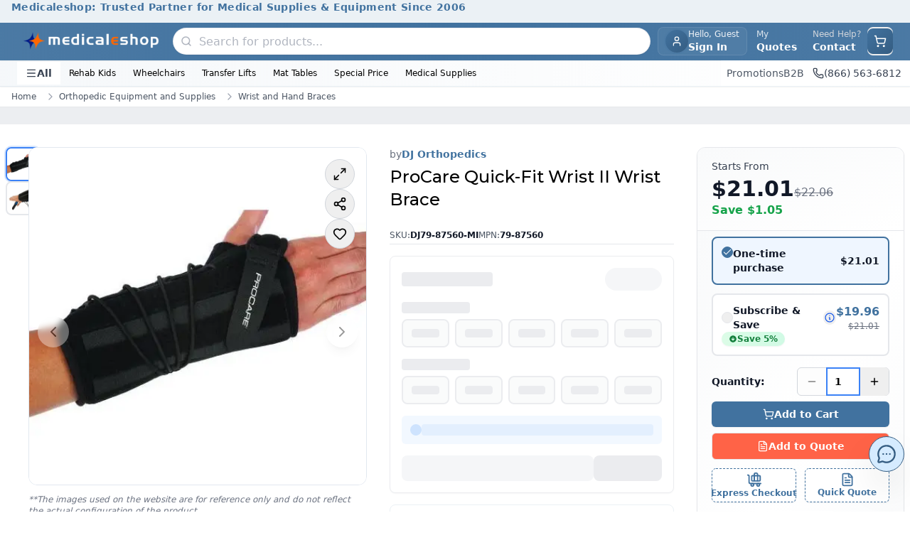

--- FILE ---
content_type: text/html; charset=utf-8
request_url: https://www.medicaleshop.com/procare-quick-fit-wrist-ii-wrist-brace
body_size: 43075
content:
<!DOCTYPE html><html lang="en" class="montserrat_704e091f-module__E2ILpG__variable"><head><meta charSet="utf-8"/><meta name="viewport" content="width=device-width, initial-scale=1"/><link rel="preload" as="image" imageSrcSet="/_next/image?url=https%3A%2F%2Fcdn.medicaleshop.com%2F202701d9-02e1-4e9a-947b-a883f4008204_new_mes_logo.png&amp;w=640&amp;q=75 640w, /_next/image?url=https%3A%2F%2Fcdn.medicaleshop.com%2F202701d9-02e1-4e9a-947b-a883f4008204_new_mes_logo.png&amp;w=750&amp;q=75 750w, /_next/image?url=https%3A%2F%2Fcdn.medicaleshop.com%2F202701d9-02e1-4e9a-947b-a883f4008204_new_mes_logo.png&amp;w=828&amp;q=75 828w, /_next/image?url=https%3A%2F%2Fcdn.medicaleshop.com%2F202701d9-02e1-4e9a-947b-a883f4008204_new_mes_logo.png&amp;w=1080&amp;q=75 1080w, /_next/image?url=https%3A%2F%2Fcdn.medicaleshop.com%2F202701d9-02e1-4e9a-947b-a883f4008204_new_mes_logo.png&amp;w=1200&amp;q=75 1200w, /_next/image?url=https%3A%2F%2Fcdn.medicaleshop.com%2F202701d9-02e1-4e9a-947b-a883f4008204_new_mes_logo.png&amp;w=1920&amp;q=75 1920w, /_next/image?url=https%3A%2F%2Fcdn.medicaleshop.com%2F202701d9-02e1-4e9a-947b-a883f4008204_new_mes_logo.png&amp;w=2048&amp;q=75 2048w, /_next/image?url=https%3A%2F%2Fcdn.medicaleshop.com%2F202701d9-02e1-4e9a-947b-a883f4008204_new_mes_logo.png&amp;w=3840&amp;q=75 3840w" imageSizes="100vw" fetchPriority="high"/><link rel="preload" as="image" imageSrcSet="/_next/image?url=https%3A%2F%2Fcdn.medicaleshop.com%2F9c6edee0-089d-4a1b-b51d-2c94561397fe_DJ79-87560-MI_image-0.jpg&amp;w=640&amp;q=75 640w, /_next/image?url=https%3A%2F%2Fcdn.medicaleshop.com%2F9c6edee0-089d-4a1b-b51d-2c94561397fe_DJ79-87560-MI_image-0.jpg&amp;w=750&amp;q=75 750w, /_next/image?url=https%3A%2F%2Fcdn.medicaleshop.com%2F9c6edee0-089d-4a1b-b51d-2c94561397fe_DJ79-87560-MI_image-0.jpg&amp;w=828&amp;q=75 828w, /_next/image?url=https%3A%2F%2Fcdn.medicaleshop.com%2F9c6edee0-089d-4a1b-b51d-2c94561397fe_DJ79-87560-MI_image-0.jpg&amp;w=1080&amp;q=75 1080w, /_next/image?url=https%3A%2F%2Fcdn.medicaleshop.com%2F9c6edee0-089d-4a1b-b51d-2c94561397fe_DJ79-87560-MI_image-0.jpg&amp;w=1200&amp;q=75 1200w, /_next/image?url=https%3A%2F%2Fcdn.medicaleshop.com%2F9c6edee0-089d-4a1b-b51d-2c94561397fe_DJ79-87560-MI_image-0.jpg&amp;w=1920&amp;q=75 1920w, /_next/image?url=https%3A%2F%2Fcdn.medicaleshop.com%2F9c6edee0-089d-4a1b-b51d-2c94561397fe_DJ79-87560-MI_image-0.jpg&amp;w=2048&amp;q=75 2048w, /_next/image?url=https%3A%2F%2Fcdn.medicaleshop.com%2F9c6edee0-089d-4a1b-b51d-2c94561397fe_DJ79-87560-MI_image-0.jpg&amp;w=3840&amp;q=75 3840w" imageSizes="(max-width: 640px) 100vw, (max-width: 1024px) 90vw, 600px" fetchPriority="high"/><link rel="stylesheet" href="/_next/static/chunks/d7e30ee05aa4339e.css" data-precedence="next"/><link rel="stylesheet" href="/_next/static/chunks/cc07bbc9bc797287.css" data-precedence="next"/><link rel="preload" as="script" fetchPriority="low" href="/_next/static/chunks/57e02974299197f5.js"/><script src="/_next/static/chunks/f9e33360b2f2334c.js" async=""></script><script src="/_next/static/chunks/76da4b0933188000.js" async=""></script><script src="/_next/static/chunks/1aa5f5a7753b9822.js" async=""></script><script src="/_next/static/chunks/bbc1467de6abd62b.js" async=""></script><script src="/_next/static/chunks/turbopack-402aecb0a289999a.js" async=""></script><script src="/_next/static/chunks/37f1cdafd3d36d18.js" async=""></script><script src="/_next/static/chunks/5138c0bc31bb7403.js" async=""></script><script src="/_next/static/chunks/25701a16ee2a7c72.js" async=""></script><script src="/_next/static/chunks/163377b8a75df2ec.js" async=""></script><script src="/_next/static/chunks/fce40eaf08ac18da.js" async=""></script><script src="/_next/static/chunks/815f2173bb899e2b.js" async=""></script><script src="/_next/static/chunks/b0e9512401500efb.js" async=""></script><script src="/_next/static/chunks/d0612e264722e02b.js" async=""></script><script src="/_next/static/chunks/0ac63c5318b4f1bc.js" async=""></script><script src="/_next/static/chunks/847572edc7708bcf.js" async=""></script><script src="/_next/static/chunks/6e97e04e89b78eba.js" async=""></script><script src="/_next/static/chunks/b51058872f4f88e9.js" async=""></script><script src="/_next/static/chunks/b2c2cc89a7b61cf4.js" async=""></script><script src="/_next/static/chunks/5a617f8364beba63.js" async=""></script><script src="/_next/static/chunks/cc0e6eabd90a593a.js" async=""></script><script src="/_next/static/chunks/961a44751452f772.js" async=""></script><script src="/_next/static/chunks/aa5fa4b2ca9026b6.js" async=""></script><script src="/_next/static/chunks/6f508e0cec783887.js" async=""></script><script src="/_next/static/chunks/ed5db6774c17a6d1.js" async=""></script><script src="/_next/static/chunks/7d62f6c377d9dac0.js" async=""></script><script src="/_next/static/chunks/aa1c27ec6b8e5b8d.js" async=""></script><script src="/_next/static/chunks/df27bf336f5d404e.js" async=""></script><script src="/_next/static/chunks/e4ec1344d4f1a8b9.js" async=""></script><link rel="preload" href="https://cdn.collect.snappi.ai/rum.js?c992bf33-ff18-43f2-b3c7-8dc8adeecb79" as="script"/><link rel="preload" href="/_next/static/chunks/d15da079b7e5528e.js" as="script" fetchPriority="low"/><link rel="preload" href="/_next/static/chunks/c2eb64e39b101869.js" as="script" fetchPriority="low"/><link rel="preload" href="/_next/static/chunks/a0a8a0d95cb4e9b4.js" as="script" fetchPriority="low"/><meta name="next-size-adjust" content=""/><title>Procare Quick-Fit Wrist II Brace - Adjustable Wrist Support</title><meta name="description" content="Procare Quick-Fit Wrist II Brace offers fast lace closure, adjustable stays, and firm wrist alignment for individuals managing carpal tunnel, sprains, or post trauma recovery."/><meta name="keywords" content="Procare Quick-Fit Wrist II Brace, wrist brace, Donjoy Procare, adjustable wrist support, carpal tunnel wrist brace, wrist stabilization brace, post trauma wrist support, orthopedic wrist splint, universal wrist brace, rehabilitation wrist support"/><link rel="canonical" href="https://www.medicaleshop.com/procare-quick-fit-wrist-ii-wrist-brace"/><meta property="og:title" content="Procare Quick-Fit Wrist II Brace - Adjustable Wrist Support"/><meta property="og:description" content="Procare Quick-Fit Wrist II Brace offers fast lace closure, adjustable stays, and firm wrist alignment for individuals managing carpal tunnel, sprains, or post trauma recovery."/><meta property="og:url" content="https://www.medicaleshop.com/procare-quick-fit-wrist-ii-wrist-brace"/><meta property="og:image" content="https://cdn.medicaleshop.com/9c6edee0-089d-4a1b-b51d-2c94561397fe_DJ79-87560-MI_image-0.jpg"/><meta property="og:image:width" content="800"/><meta property="og:image:height" content="600"/><meta property="og:image:alt" content="Procare Quick-Fit Wrist II Brace - Adjustable Wrist Support"/><meta property="og:type" content="website"/><meta name="twitter:card" content="summary_large_image"/><meta name="twitter:title" content="Procare Quick-Fit Wrist II Brace - Adjustable Wrist Support"/><meta name="twitter:description" content="Procare Quick-Fit Wrist II Brace offers fast lace closure, adjustable stays, and firm wrist alignment for individuals managing carpal tunnel, sprains, or post trauma recovery."/><meta name="twitter:image" content="https://cdn.medicaleshop.com/9c6edee0-089d-4a1b-b51d-2c94561397fe_DJ79-87560-MI_image-0.jpg"/><meta name="twitter:image:width" content="800"/><meta name="twitter:image:height" content="600"/><meta name="twitter:image:alt" content="Procare Quick-Fit Wrist II Brace - Adjustable Wrist Support"/><link rel="icon" href="https://cdn.medicaleshop.com/favicon.ico"/><script src="/_next/static/chunks/a6dad97d9634a72d.js" noModule=""></script></head><body class="mx-auto mb-[70px] max-w-[2500px] md:mb-0"><div hidden=""><!--$--><!--/$--></div><style>#nprogress{pointer-events:none}#nprogress .bar{background:#C9B037;position:fixed;z-index:1600;top: 0;left:0;width:100%;height:4px}#nprogress .peg{display:block;position:absolute;right:0;width:100px;height:100%;box-shadow:0 0 8px rgba(201,176,55,0.4);opacity:1;-webkit-transform:rotate(3deg) translate(0px,-4px);-ms-transform:rotate(3deg) translate(0px,-4px);transform:rotate(3deg) translate(0px,-4px)}#nprogress .spinner{display:block;position:fixed;z-index:1600;top: 15px;right:15px}#nprogress .spinner-icon{width:18px;height:18px;box-sizing:border-box;border:2px solid transparent;border-top-color:#C9B037;border-left-color:#C9B037;border-radius:50%;-webkit-animation:nprogress-spinner 400ms linear infinite;animation:nprogress-spinner 400ms linear infinite}.nprogress-custom-parent{overflow:hidden;position:relative}.nprogress-custom-parent #nprogress .bar,.nprogress-custom-parent #nprogress .spinner{position:absolute}@-webkit-keyframes nprogress-spinner{0%{-webkit-transform:rotate(0deg)}100%{-webkit-transform:rotate(360deg)}}@keyframes nprogress-spinner{0%{transform:rotate(0deg)}100%{transform:rotate(360deg)}}</style><noscript><style>
          :root {
            --loader-color: #C9B037;
          }

          #no-js-loader {
            position: fixed;
            top: 0;
            left: 0;
            right: 0;
            height: 3px;
            background: var(--loader-color);
            background: linear-gradient(
              90deg,
              var(--loader-color),
              #e6d085,
              var(--loader-color)
            );
            background-size: 200% 100%;
            animation: loading-fallback 3s linear infinite;
            z-index: 9999;
            opacity: 0;
            pointer-events: none;
          }

          /* Show loader on any click */
          body:has(a:active) #no-js-loader,
          body:has(button:active) #no-js-loader,
          body:has(input[type="submit"]:active) #no-js-loader {
            opacity: 1;
          }

          @keyframes loading-fallback {
            0% { background-position: 200% 0; }
            100% { background-position: -200% 0; }
          }
        </style><div id="no-js-loader"></div></noscript><noscript><iframe src="https://www.googletagmanager.com/ns.html?id=GTM-WNSSDP" height="0" width="0" style="display:none;visibility:hidden"></iframe></noscript><div class="overflow-hidden transition-all duration-300 ease-in-out max-h-12 opacity-100"><section class="w-full" aria-labelledby="announcement-heading" role="banner"><h2 id="announcement-heading" class="sr-only">Site Announcements</h2><div class="w-full overflow-hidden" role="region" aria-live="polite" aria-atomic="true"><div class="h-8 w-full text-center" style="background-color:#41729f1a;color:#41729f"><div class="relative h-full"><article class="absolute inset-0 flex items-center justify-center transition-opacity duration-500 " style="opacity:1" aria-hidden="false" aria-live="polite"><div class="announcement-item flex w-full items-center justify-center px-4"><a class="text-xs font-semibold tracking-wide text-gray-900 hover:text-primary focus:outline-none focus:ring-2 focus:ring-primary/50 sm:text-sm" style="color:#41729f" aria-label="Medicaleshop: Trusted Partner for Medical Supplies &amp; Equipment Since 2006 - Click to learn more" href="/"><span>Medicaleshop: Trusted Partner for Medical Supplies & Equipment Since 2006</span></a></div></article></div></div></div></section></div><header aria-label="Main Site Header" class="sticky top-0 z-50 bg-white shadow-sm"><div class="w-full border-b border-primary/10 bg-gradient-to-r from-primary/95 via-primary to-primary/95 shadow-sm"><div class="mx-auto flex items-center justify-between gap-3 px-3 py-1.5 sm:px-4 lg:gap-4 lg:px-6"><div class="flex items-center sm:gap-3 lg:gap-4"><button data-slot="button" class="inline-flex items-center sm:has-[&gt;svg]:px-3 justify-center gap-2 whitespace-nowrap text-sm font-medium disabled:pointer-events-none disabled:opacity-50 [&amp;_svg]:pointer-events-none [&amp;_svg:not([class*=&#x27;size-&#x27;])]:size-4 shrink-0 [&amp;_svg]:shrink-0 outline-none aria-invalid:ring-destructive/20 dark:aria-invalid:ring-destructive/40 aria-invalid:border-destructive py-2 has-[&gt;svg]:px-3 dark:hover:bg-accent/50 w-fit rounded-lg px-0 text-white transition-all hover:bg-white/10 hover:text-white sm:hidden sm:h-9 sm:w-9" aria-label="Open menu" aria-expanded="false" aria-controls="mobile-menu"><svg xmlns="http://www.w3.org/2000/svg" width="24" height="24" viewBox="0 0 24 24" fill="none" stroke="currentColor" stroke-width="2" stroke-linecap="round" stroke-linejoin="round" class="lucide lucide-menu h-5 w-5" aria-hidden="true"><path d="M4 5h16"></path><path d="M4 12h16"></path><path d="M4 19h16"></path></svg></button><a aria-label="Go to homepage" href="/"><div class="overflow-hidden relative w-40 h-10 rounded-lg sm:w-52 bg-none"><img alt="Company Logo" fetchPriority="high" loading="eager" decoding="async" data-nimg="fill" class="transition-opacity duration-300 h-10 w-40 rounded-lg object-contain px-2 sm:h-20 sm:w-60" style="position:absolute;height:100%;width:100%;left:0;top:0;right:0;bottom:0;color:transparent;background-size:cover;background-position:50% 50%;background-repeat:no-repeat;background-image:url(&quot;data:image/svg+xml;charset=utf-8,%3Csvg xmlns=&#x27;http://www.w3.org/2000/svg&#x27; %3E%3Cfilter id=&#x27;b&#x27; color-interpolation-filters=&#x27;sRGB&#x27;%3E%3CfeGaussianBlur stdDeviation=&#x27;20&#x27;/%3E%3CfeColorMatrix values=&#x27;1 0 0 0 0 0 1 0 0 0 0 0 1 0 0 0 0 0 100 -1&#x27; result=&#x27;s&#x27;/%3E%3CfeFlood x=&#x27;0&#x27; y=&#x27;0&#x27; width=&#x27;100%25&#x27; height=&#x27;100%25&#x27;/%3E%3CfeComposite operator=&#x27;out&#x27; in=&#x27;s&#x27;/%3E%3CfeComposite in2=&#x27;SourceGraphic&#x27;/%3E%3CfeGaussianBlur stdDeviation=&#x27;20&#x27;/%3E%3C/filter%3E%3Cimage width=&#x27;100%25&#x27; height=&#x27;100%25&#x27; x=&#x27;0&#x27; y=&#x27;0&#x27; preserveAspectRatio=&#x27;none&#x27; style=&#x27;filter: url(%23b);&#x27; href=&#x27;/_next/static/media/ImageNotAvailable.0137ec15.png&#x27;/%3E%3C/svg%3E&quot;)" sizes="100vw" srcSet="/_next/image?url=https%3A%2F%2Fcdn.medicaleshop.com%2F202701d9-02e1-4e9a-947b-a883f4008204_new_mes_logo.png&amp;w=640&amp;q=75 640w, /_next/image?url=https%3A%2F%2Fcdn.medicaleshop.com%2F202701d9-02e1-4e9a-947b-a883f4008204_new_mes_logo.png&amp;w=750&amp;q=75 750w, /_next/image?url=https%3A%2F%2Fcdn.medicaleshop.com%2F202701d9-02e1-4e9a-947b-a883f4008204_new_mes_logo.png&amp;w=828&amp;q=75 828w, /_next/image?url=https%3A%2F%2Fcdn.medicaleshop.com%2F202701d9-02e1-4e9a-947b-a883f4008204_new_mes_logo.png&amp;w=1080&amp;q=75 1080w, /_next/image?url=https%3A%2F%2Fcdn.medicaleshop.com%2F202701d9-02e1-4e9a-947b-a883f4008204_new_mes_logo.png&amp;w=1200&amp;q=75 1200w, /_next/image?url=https%3A%2F%2Fcdn.medicaleshop.com%2F202701d9-02e1-4e9a-947b-a883f4008204_new_mes_logo.png&amp;w=1920&amp;q=75 1920w, /_next/image?url=https%3A%2F%2Fcdn.medicaleshop.com%2F202701d9-02e1-4e9a-947b-a883f4008204_new_mes_logo.png&amp;w=2048&amp;q=75 2048w, /_next/image?url=https%3A%2F%2Fcdn.medicaleshop.com%2F202701d9-02e1-4e9a-947b-a883f4008204_new_mes_logo.png&amp;w=3840&amp;q=75 3840w" src="/_next/image?url=https%3A%2F%2Fcdn.medicaleshop.com%2F202701d9-02e1-4e9a-947b-a883f4008204_new_mes_logo.png&amp;w=3840&amp;q=75"/></div></a></div><div class="mx-2 hidden w-fit max-w-2xl flex-1 md:block"><div class="relative z-50"><div class="md:hidden" aria-label="Open search"><div class="flex h-9 w-9 items-center justify-center rounded-full bg-gradient-to-br from-primary to-primaryDark text-white group-hover:shadow-md sm:rounded-lg"><svg xmlns="http://www.w3.org/2000/svg" width="24" height="24" viewBox="0 0 24 24" fill="none" stroke="currentColor" stroke-width="2" stroke-linecap="round" stroke-linejoin="round" class="lucide lucide-search" aria-hidden="true" style="width:18px;height:18px"><path d="m21 21-4.34-4.34"></path><circle cx="11" cy="11" r="8"></circle></svg></div></div><div class="relative w-full hidden md:block"><form><div class="relative flex items-center rounded-full border border-gray-200/80 bg-white shadow-sm transition-all duration-300 ease-in-out hover:shadow-md"><div class="ml-0.5 flex items-center justify-center rounded-full p-2"><svg xmlns="http://www.w3.org/2000/svg" width="24" height="24" viewBox="0 0 24 24" fill="none" stroke="currentColor" stroke-width="2.25px" stroke-linecap="round" stroke-linejoin="round" class="lucide lucide-search text-gray-400/80" aria-hidden="true" style="width:16px;height:16px"><path d="m21 21-4.34-4.34"></path><circle cx="11" cy="11" r="8"></circle></svg></div><div class="w-full space-y-1"><div class="relative flex items-center"><input class="border outline-none focus:ring-primary border-gray-300 px-4 py-2.5 text-base h-9 w-full border-none bg-transparent pl-0.5 text-gray-900 transition-all duration-200 ease-in-out placeholder:text-gray-400/80 focus:ring-0 rounded-full font-medium placeholder:font-normal focus:outline-none" type="text" placeholder="Search for products..." autoComplete="off" autoCorrect="off" spellCheck="false" aria-label="Search products" aria-autocomplete="list" aria-controls="search-results-list" aria-describedby="search-instructions" value=""/></div></div><button type="submit" class="sr-only" tabindex="-1" aria-hidden="true">Submit search</button></div></form><div id="search-instructions" class="sr-only">Use arrow keys to navigate search results, press Enter to select</div></div></div></div><div class="flex items-center gap-1 md:gap-2"><button data-slot="button" class="items-center sm:has-[&gt;svg]:px-3 justify-center whitespace-nowrap text-sm font-medium disabled:pointer-events-none disabled:opacity-50 [&amp;_svg]:pointer-events-none [&amp;_svg:not([class*=&#x27;size-&#x27;])]:size-4 shrink-0 [&amp;_svg]:shrink-0 outline-none aria-invalid:ring-destructive/20 dark:aria-invalid:ring-destructive/40 aria-invalid:border-destructive hover:bg-accent has-[&gt;svg]:px-3 hover:text-accent-foreground dark:hover:bg-accent/50 group flex h-10 gap-2 rounded-lg p-0 backdrop-blur-sm transition-all sm:border sm:border-white/10 sm:bg-white/5 sm:px-2.5 hover:sm:border-white/20 hover:sm:bg-white/10" aria-label="User account menu"><div class="flex h-9 w-9 items-center justify-center overflow-hidden rounded-full bg-gradient-to-br from-primary to-primaryDark p-0 text-sm font-bold text-white ring-2 ring-primary/20 sm:h-8 sm:w-8"><svg xmlns="http://www.w3.org/2000/svg" width="24" height="24" viewBox="0 0 24 24" fill="none" stroke="currentColor" stroke-width="2" stroke-linecap="round" stroke-linejoin="round" class="lucide lucide-user h-4 w-4" aria-hidden="true"><path d="M19 21v-2a4 4 0 0 0-4-4H9a4 4 0 0 0-4 4v2"></path><circle cx="12" cy="7" r="4"></circle></svg></div><div class="hidden flex-col items-start leading-tight sm:flex"><span class="text-xs text-white/90 transition-colors group-hover:text-white">Hello, Guest</span><span class="max-w-24 truncate bg-gradient-to-r from-white to-white bg-clip-text text-sm font-semibold text-transparent transition-all">Sign In</span></div></button><div class="hidden items-center gap-1 lg:flex"><span class="items-center sm:has-[&gt;svg]:px-3 justify-center gap-2 whitespace-nowrap text-sm font-medium disabled:pointer-events-none disabled:opacity-50 [&amp;_svg]:pointer-events-none [&amp;_svg:not([class*=&#x27;size-&#x27;])]:size-4 shrink-0 [&amp;_svg]:shrink-0 outline-none aria-invalid:ring-destructive/20 dark:aria-invalid:ring-destructive/40 aria-invalid:border-destructive py-2 has-[&gt;svg]:px-3 hover:text-accent-foreground dark:hover:bg-accent/50 group relative hidden h-10 cursor-pointer rounded-sm border border-transparent px-3 transition-all hover:border-white hover:bg-primary/5 lg:flex inline-flex items-center" data-slot="button"><div class="flex flex-col items-start leading-tight"><span class="text-xs text-white/80 transition-colors group-hover:text-white">My</span><span class="text-sm font-bold text-white">Quotes</span></div></span><span class="inline-flex items-center sm:has-[&gt;svg]:px-3 justify-center gap-2 whitespace-nowrap text-sm font-medium transition-all disabled:pointer-events-none disabled:opacity-50 [&amp;_svg]:pointer-events-none [&amp;_svg:not([class*=&#x27;size-&#x27;])]:size-4 shrink-0 [&amp;_svg]:shrink-0 outline-none aria-invalid:ring-destructive/20 dark:aria-invalid:ring-destructive/40 aria-invalid:border-destructive hover:bg-accent py-2 has-[&gt;svg]:px-3 hover:text-accent-foreground dark:hover:bg-accent/50 h-10 rounded-sm border border-transparent px-2 hover:border-white inline-flex items-center" data-slot="button"><a class="flex flex-col items-start leading-tight" href="/contact-us"><span class="text-xs text-gray-300">Need Help? </span><span class="text-sm font-bold text-white">Contact</span></a></span></div><div class="flex-1 md:hidden"><div class="relative z-50"><div class="md:hidden" aria-label="Open search"><div class="flex h-9 w-9 items-center justify-center rounded-full bg-gradient-to-br from-primary to-primaryDark text-white group-hover:shadow-md sm:rounded-lg"><svg xmlns="http://www.w3.org/2000/svg" width="24" height="24" viewBox="0 0 24 24" fill="none" stroke="currentColor" stroke-width="2" stroke-linecap="round" stroke-linejoin="round" class="lucide lucide-search" aria-hidden="true" style="width:18px;height:18px"><path d="m21 21-4.34-4.34"></path><circle cx="11" cy="11" r="8"></circle></svg></div></div><div class="relative w-full hidden md:block"><form><div class="relative flex items-center rounded-full border border-gray-200/80 bg-white shadow-sm transition-all duration-300 ease-in-out hover:shadow-md"><div class="ml-0.5 flex items-center justify-center rounded-full p-2"><svg xmlns="http://www.w3.org/2000/svg" width="24" height="24" viewBox="0 0 24 24" fill="none" stroke="currentColor" stroke-width="2.25px" stroke-linecap="round" stroke-linejoin="round" class="lucide lucide-search text-gray-400/80" aria-hidden="true" style="width:16px;height:16px"><path d="m21 21-4.34-4.34"></path><circle cx="11" cy="11" r="8"></circle></svg></div><div class="w-full space-y-1"><div class="relative flex items-center"><input class="border outline-none focus:ring-primary border-gray-300 px-4 py-2.5 text-base h-9 w-full border-none bg-transparent pl-0.5 text-gray-900 transition-all duration-200 ease-in-out placeholder:text-gray-400/80 focus:ring-0 rounded-full font-medium placeholder:font-normal focus:outline-none" type="text" placeholder="Search for products..." autoComplete="off" autoCorrect="off" spellCheck="false" aria-label="Search products" aria-autocomplete="list" aria-controls="search-results-list" aria-describedby="search-instructions" value=""/></div></div><button type="submit" class="sr-only" tabindex="-1" aria-hidden="true">Submit search</button></div></form><div id="search-instructions" class="sr-only">Use arrow keys to navigate search results, press Enter to select</div></div></div></div><div class="flex items-center"><button data-slot="button" class="inline-flex items-center sm:has-[&gt;svg]:px-3 justify-center gap-2 whitespace-nowrap text-sm font-medium transition-all disabled:pointer-events-none disabled:opacity-50 [&amp;_svg]:pointer-events-none [&amp;_svg:not([class*=&#x27;size-&#x27;])]:size-4 shrink-0 [&amp;_svg]:shrink-0 outline-none aria-invalid:ring-destructive/20 dark:aria-invalid:ring-destructive/40 aria-invalid:border-destructive hover:bg-accent has-[&gt;svg]:px-3 hover:text-accent-foreground dark:hover:bg-accent/50 group relative h-10 rounded-full p-0 sm:rounded-lg" aria-label="Open shopping cart"><div class="relative flex h-9 w-9 items-center justify-center rounded-full bg-gradient-to-br from-primary to-primaryDark text-white group-hover:shadow-md sm:rounded-lg"><svg xmlns="http://www.w3.org/2000/svg" width="24" height="24" viewBox="0 0 24 24" fill="none" stroke="currentColor" stroke-width="2" stroke-linecap="round" stroke-linejoin="round" class="lucide lucide-shopping-cart" aria-hidden="true" style="width:18px;height:18px"><circle cx="8" cy="21" r="1"></circle><circle cx="19" cy="21" r="1"></circle><path d="M2.05 2.05h2l2.66 12.42a2 2 0 0 0 2 1.58h9.78a2 2 0 0 0 1.95-1.57l1.65-7.43H5.12"></path></svg></div></button></div></div></div></div><!--$--><!--$!--><template data-dgst="BAILOUT_TO_CLIENT_SIDE_RENDERING"></template><!--/$--><!--/$--><div class="hidden overflow-hidden transition-all duration-300 ease-in-out md:block opacity-100"><nav class="via-primary/3 w-full border-b border-primary/10 bg-gradient-to-r from-primary/5 to-transparent" style="color:#000000" aria-label="Secondary navigation"><div class="relative mx-auto flex items-center justify-between px-4 py-0.5 lg:px-6"><div class="flex items-center gap-3"><button class="flex items-center gap-1.5 rounded-none bg-white px-3 py-1.5 text-sm font-semibold text-gray-700 transition-all hover:text-primary"><svg xmlns="http://www.w3.org/2000/svg" width="24" height="24" viewBox="0 0 24 24" fill="none" stroke="currentColor" stroke-width="2" stroke-linecap="round" stroke-linejoin="round" class="lucide lucide-menu h-4 w-4" aria-hidden="true"><path d="M4 5h16"></path><path d="M4 12h16"></path><path d="M4 19h16"></path></svg>All</button><div><div class="relative"><a role="button" aria-expanded="false" aria-haspopup="true" aria-label="Rehab Kids - has submenu" href="/category/special-needs-kids"><div class="cursor-pointer rounded-lg px-3 py-1.5 text-xs font-medium transition-colors hover:bg-gray-50 hover:text-primary"><span class="line-clamp-1">Rehab Kids</span></div></a></div></div><div><div class="relative"><a role="button" aria-expanded="false" aria-haspopup="true" aria-label="Wheelchairs - has submenu" href="/category/wheelchairs"><div class="cursor-pointer rounded-lg px-3 py-1.5 text-xs font-medium transition-colors hover:bg-gray-50 hover:text-primary"><span class="line-clamp-1">Wheelchairs</span></div></a></div></div><div><div class="relative"><a role="button" aria-expanded="false" aria-haspopup="true" aria-label="Transfer Lifts - has submenu" href="/category/patient-lifts"><div class="cursor-pointer rounded-lg px-3 py-1.5 text-xs font-medium transition-colors hover:bg-gray-50 hover:text-primary"><span class="line-clamp-1">Transfer Lifts</span></div></a></div></div><div><a class="group/nav-item" href="/category/mat-platform-tables"><div class="cursor-pointer rounded-lg px-3 py-1.5 text-xs font-medium transition-colors hover:bg-gray-50 hover:text-primary" title="Mat Tables"><span class="line-clamp-1">Mat Tables</span></div></a></div><div><a class="group/nav-item" href="/category/special-deals"><div class="cursor-pointer rounded-lg px-3 py-1.5 text-xs font-medium transition-colors hover:bg-gray-50 hover:text-primary" title="Special Price"><span class="line-clamp-1">Special Price</span></div></a></div><div><div class="relative"><a role="button" aria-expanded="false" aria-haspopup="true" aria-label="Medical Supplies - has submenu" href="/"><div class="cursor-pointer rounded-lg px-3 py-1.5 text-xs font-medium transition-colors hover:bg-gray-50 hover:text-primary"><span class="line-clamp-1">Medical Supplies</span></div></a></div></div></div><div class="absolute bottom-0 right-0 top-0 z-10 flex items-center justify-center gap-4 bg-white pl-2"><a class="text-sm font-medium text-gray-600 transition-colors hover:text-primary" href="/medicaleshop-promotions">Promotions </a><a class="text-sm font-medium text-gray-600 transition-colors hover:text-primary" href="/b2b">B2B</a><a class="flex items-center gap-1.5 px-3 py-1.5 text-sm font-medium text-gray-700 transition-all hover:text-primary hover:shadow-md" aria-label="Call (866) 563-6812" href="tel:8665636812"><svg xmlns="http://www.w3.org/2000/svg" width="24" height="24" viewBox="0 0 24 24" fill="none" stroke="currentColor" stroke-width="2" stroke-linecap="round" stroke-linejoin="round" class="lucide lucide-phone h-4 w-4" aria-hidden="true"><path d="M13.832 16.568a1 1 0 0 0 1.213-.303l.355-.465A2 2 0 0 1 17 15h3a2 2 0 0 1 2 2v3a2 2 0 0 1-2 2A18 18 0 0 1 2 4a2 2 0 0 1 2-2h3a2 2 0 0 1 2 2v3a2 2 0 0 1-.8 1.6l-.468.351a1 1 0 0 0-.292 1.233 14 14 0 0 0 6.392 6.384"></path></svg>(866) 563-6812</a></div></div></nav><!--$--><!--$!--><template data-dgst="BAILOUT_TO_CLIENT_SIDE_RENDERING"></template><!--/$--><!--/$--></div></header><script id="product-structured-data" type="application/ld+json">{"@context":"https://schema.org","@graph":[{"@type":"ProductGroup","productGroupId":"DJ79-87560-MI","name":"Procare Quick-Fit Wrist II Wrist Brace","image":["https://cdn.medicaleshop.com/9c6edee0-089d-4a1b-b51d-2c94561397fe_DJ79-87560-MI_image-0.jpg","https://cdn.medicaleshop.com/dc9f4718-d0e6-48da-ae0e-4ccc16132768_DJ79-87560-MI_image-1.jpg"],"description":"<ul style=\"list-style: disc;!important; padding-left:20px\">\n\t<li style=\"list-style: disc;!important\">Single pull lace system enables quick secure application</li>\n\t<li style=\"list-style: disc;!important\">Palmar stay supports natural wrist alignment with finger mobility</li>\n\t<li style=\"list-style: disc;!important\">Adjustable dorsal stay adapts to recovery progress</li>\n\t<li style=\"list-style: disc;!important\">Soft foam laminate ensures comfort during extended wear</li>\n\t<li style=\"list-style: disc;!important\">Helps manage carpal tunnel, sprains, and wrist instability</li>\n</ul>\n","url":"https://www.medicaleshop.com/procare-quick-fit-wrist-ii-wrist-brace","brand":{"@type":"Brand","name":"DJ Orthopedics"},"variesBy":["Body Parts","Size"],"hasVariant":[{"@type":"Product","sku":"DJ79-87561","gtin14":"","mpn":"79-87561","name":"ProCare Quick-Fit Wrist II Wrist Brace Right Hand, Extra Large","image":["https://cdn.medicaleshop.com/7a999f95-ffe0-4a62-9e8b-6040ccd6918f_DJ79-87561_image-0.jpg"],"description":"ProCare Quick-Fit Wrist II Wrist Brace Right Hand, Extra Large","size":"Extra Large","additionalProperty":[{"@type":"PropertyValue","name":"Body Parts","value":"Right Hand"}],"offers":{"@type":"Offer","url":"https://www.medicaleshop.com/procare-quick-fit-wrist-ii-wrist-brace-right-hand-extra-large","priceCurrency":"USD","price":"23.85","availability":"https://schema.org/InStock","itemCondition":"https://schema.org/NewCondition","priceSpecification":{"@type":"UnitPriceSpecification","priceType":"https://schema.org/StrikethroughPrice","price":"25.04","priceCurrency":"USD"}}},{"@type":"Product","sku":"DJ79-87560","gtin14":"00888912009782","mpn":"79-87560","name":"ProCare Quick-Fit Wrist II Wrist Brace Right Hand, Universal","image":["https://cdn.medicaleshop.com/3dc74a00-76db-4e82-a51e-12d6d3a43721_DJ79-87560_image-0.jpg"],"description":"ProCare Quick-Fit Wrist II Wrist Brace Right Hand, Universal","size":"Universal","additionalProperty":[{"@type":"PropertyValue","name":"Body Parts","value":"Right Hand"}],"offers":{"@type":"Offer","url":"https://www.medicaleshop.com/procare-quick-fit-wrist-ii-wrist-brace-right-hand-universal","priceCurrency":"USD","price":"21.01","availability":"https://schema.org/InStock","itemCondition":"https://schema.org/NewCondition","priceSpecification":{"@type":"UnitPriceSpecification","priceType":"https://schema.org/StrikethroughPrice","price":"22.06","priceCurrency":"USD"}}},{"@type":"Product","sku":"DJ79-87571","gtin14":"","mpn":"79-87571","name":"ProCare Quick-Fit Wrist II Wrist BraceI Left Hand, Extra Large","image":["https://cdn.medicaleshop.com/0efd78b5-2377-420d-8d4d-c49bae9a5191_DJ79-87571_image-0.jpg"],"description":"ProCare Quick-Fit Wrist II Wrist BraceI Left Hand, Extra Large","size":"Extra Large","additionalProperty":[{"@type":"PropertyValue","name":"Body Parts","value":"Left Hand"}],"offers":{"@type":"Offer","url":"https://www.medicaleshop.com/procare-quick-fit-wrist-ii-wrist-bracei-left-hand-extra-large","priceCurrency":"USD","price":"25.81","availability":"https://schema.org/InStock","itemCondition":"https://schema.org/NewCondition","priceSpecification":{"@type":"UnitPriceSpecification","priceType":"https://schema.org/StrikethroughPrice","price":"27.1","priceCurrency":"USD"}}},{"@type":"Product","sku":"DJ79-87570","gtin14":"00888912009799","mpn":"79-87570","name":"ProCare Quick-Fit Wrist II Wrist Brace Left Hand, Universal","image":["https://cdn.medicaleshop.com/9ad2ec15-134a-4bb4-827f-09fb60bac2f5_DJ79-87570_image-0.jpg"],"description":"ProCare Quick-Fit Wrist II Wrist Brace Left Hand, Universal","size":"Universal","additionalProperty":[{"@type":"PropertyValue","name":"Body Parts","value":"Left Hand"}],"offers":{"@type":"Offer","url":"https://www.medicaleshop.com/procare-quick-fit-wrist-ii-wrist-brace-left-hand-universal","priceCurrency":"USD","price":"21.01","availability":"https://schema.org/InStock","itemCondition":"https://schema.org/NewCondition","priceSpecification":{"@type":"UnitPriceSpecification","priceType":"https://schema.org/StrikethroughPrice","price":"22.06","priceCurrency":"USD"}}}],"offers":{"@type":"Offer","availability":"https://schema.org/InStock","url":"https://www.medicaleshop.com/procare-quick-fit-wrist-ii-wrist-brace","itemCondition":"https://schema.org/NewCondition","priceSpecification":{"@type":"UnitPriceSpecification","priceType":"https://schema.org/ListPrice","price":"21.01","minPrice":"21.01","maxPrice":"25.81","priceCurrency":"USD"}}},{"@type":"BreadcrumbList","itemListElement":[{"@type":"ListItem","name":"Home","position":1,"item":{"@id":"https://www.medicaleshop.com","name":"Home"}},{"@type":"ListItem","name":"Orthopedic Equipment and Supplies","position":2,"item":{"@id":"https://www.medicaleshop.com/category/orthopedic-equipment-supplies"}},{"@type":"ListItem","name":"Wrist and Hand Braces","position":3,"item":{"@id":"https://www.medicaleshop.com/category/wrist-and-hand-braces"}},{"@type":"ListItem","name":"Procare Quick-Fit Wrist II Brace - Adjustable Wrist Support","position":4,"item":{"@id":"https://www.medicaleshop.com/procare-quick-fit-wrist-ii-wrist-brace","name":"Procare Quick-Fit Wrist II Wrist Brace"}}]}]}</script><div class="min-h-screen bg-[#ECEEF1]  "><nav aria-label="Breadcrumb navigation" class="mx-auto hidden items-center space-x-2 border-b border-gray-200 bg-white px-4 py-1.5 text-xs text-gray-600 md:flex"><span class="flex items-center"><a class="flex items-center transition-colors hover:text-primary" href="/">Home</a></span><span class="flex items-center"><svg xmlns="http://www.w3.org/2000/svg" width="24" height="24" viewBox="0 0 24 24" fill="none" stroke="currentColor" stroke-width="2" stroke-linecap="round" stroke-linejoin="round" class="lucide lucide-chevron-right mx-1 h-4 w-4 flex-shrink-0 text-gray-400" aria-hidden="true"><path d="m9 18 6-6-6-6"></path></svg><a class="flex items-center transition-colors hover:text-primary" href="/category/orthopedic-equipment-supplies">Orthopedic Equipment and Supplies</a></span><span class="flex items-center"><svg xmlns="http://www.w3.org/2000/svg" width="24" height="24" viewBox="0 0 24 24" fill="none" stroke="currentColor" stroke-width="2" stroke-linecap="round" stroke-linejoin="round" class="lucide lucide-chevron-right mx-1 h-4 w-4 flex-shrink-0 text-gray-400" aria-hidden="true"><path d="m9 18 6-6-6-6"></path></svg><a class="flex items-center transition-colors hover:text-primary" href="/category/wrist-and-hand-braces">Wrist and Hand Braces</a></span></nav><main class="mt-3 md:mt-4 lg:mt-6"><div class="bg-white px-1 py-4 md:px-2 md:py-6 lg:py-8 2xl:px-8"><div class="mx-auto"><div class="grid grid-cols-1 gap-4 md:gap-6 lg:grid-cols-12 lg:gap-8"><div class="lg:col-span-5"><div class="mx-auto flex w-full max-w-5xl flex-col gap-6 lg:sticky lg:top-20 lg:flex-row lg:gap-10 lg:self-start"><div class="2xl:w-18 hidden lg:block lg:w-8"><div class="sticky top-20 flex flex-col gap-2"><button class="relative flex-shrink-0 overflow-hidden rounded-lg border-2 transition-all duration-200 lg:h-12 lg:w-12 2xl:h-16 2xl:w-16 border-blue-500 shadow-sm ring-2 ring-blue-500/20" aria-label="View image 1"><img alt="Procare Quick-Fit Wrist II Wrist Brace - Image 1" loading="lazy" width="600" height="600" decoding="async" data-nimg="1" class="transition-opacity duration-300 rounded-md object-cover" style="color:transparent;background-size:cover;background-position:50% 50%;background-repeat:no-repeat;background-image:url(&quot;data:image/svg+xml;charset=utf-8,%3Csvg xmlns=&#x27;http://www.w3.org/2000/svg&#x27; viewBox=&#x27;0 0 600 600&#x27;%3E%3Cfilter id=&#x27;b&#x27; color-interpolation-filters=&#x27;sRGB&#x27;%3E%3CfeGaussianBlur stdDeviation=&#x27;20&#x27;/%3E%3CfeColorMatrix values=&#x27;1 0 0 0 0 0 1 0 0 0 0 0 1 0 0 0 0 0 100 -1&#x27; result=&#x27;s&#x27;/%3E%3CfeFlood x=&#x27;0&#x27; y=&#x27;0&#x27; width=&#x27;100%25&#x27; height=&#x27;100%25&#x27;/%3E%3CfeComposite operator=&#x27;out&#x27; in=&#x27;s&#x27;/%3E%3CfeComposite in2=&#x27;SourceGraphic&#x27;/%3E%3CfeGaussianBlur stdDeviation=&#x27;20&#x27;/%3E%3C/filter%3E%3Cimage width=&#x27;100%25&#x27; height=&#x27;100%25&#x27; x=&#x27;0&#x27; y=&#x27;0&#x27; preserveAspectRatio=&#x27;none&#x27; style=&#x27;filter: url(%23b);&#x27; href=&#x27;/_next/static/media/ImageNotAvailable.0137ec15.png&#x27;/%3E%3C/svg%3E&quot;)" sizes="64px" srcSet="/_next/image?url=https%3A%2F%2Fcdn.medicaleshop.com%2F9c6edee0-089d-4a1b-b51d-2c94561397fe_DJ79-87560-MI_image-0.jpg&amp;w=16&amp;q=75 16w, /_next/image?url=https%3A%2F%2Fcdn.medicaleshop.com%2F9c6edee0-089d-4a1b-b51d-2c94561397fe_DJ79-87560-MI_image-0.jpg&amp;w=32&amp;q=75 32w, /_next/image?url=https%3A%2F%2Fcdn.medicaleshop.com%2F9c6edee0-089d-4a1b-b51d-2c94561397fe_DJ79-87560-MI_image-0.jpg&amp;w=48&amp;q=75 48w, /_next/image?url=https%3A%2F%2Fcdn.medicaleshop.com%2F9c6edee0-089d-4a1b-b51d-2c94561397fe_DJ79-87560-MI_image-0.jpg&amp;w=64&amp;q=75 64w, /_next/image?url=https%3A%2F%2Fcdn.medicaleshop.com%2F9c6edee0-089d-4a1b-b51d-2c94561397fe_DJ79-87560-MI_image-0.jpg&amp;w=96&amp;q=75 96w, /_next/image?url=https%3A%2F%2Fcdn.medicaleshop.com%2F9c6edee0-089d-4a1b-b51d-2c94561397fe_DJ79-87560-MI_image-0.jpg&amp;w=128&amp;q=75 128w, /_next/image?url=https%3A%2F%2Fcdn.medicaleshop.com%2F9c6edee0-089d-4a1b-b51d-2c94561397fe_DJ79-87560-MI_image-0.jpg&amp;w=256&amp;q=75 256w, /_next/image?url=https%3A%2F%2Fcdn.medicaleshop.com%2F9c6edee0-089d-4a1b-b51d-2c94561397fe_DJ79-87560-MI_image-0.jpg&amp;w=384&amp;q=75 384w, /_next/image?url=https%3A%2F%2Fcdn.medicaleshop.com%2F9c6edee0-089d-4a1b-b51d-2c94561397fe_DJ79-87560-MI_image-0.jpg&amp;w=640&amp;q=75 640w, /_next/image?url=https%3A%2F%2Fcdn.medicaleshop.com%2F9c6edee0-089d-4a1b-b51d-2c94561397fe_DJ79-87560-MI_image-0.jpg&amp;w=750&amp;q=75 750w, /_next/image?url=https%3A%2F%2Fcdn.medicaleshop.com%2F9c6edee0-089d-4a1b-b51d-2c94561397fe_DJ79-87560-MI_image-0.jpg&amp;w=828&amp;q=75 828w, /_next/image?url=https%3A%2F%2Fcdn.medicaleshop.com%2F9c6edee0-089d-4a1b-b51d-2c94561397fe_DJ79-87560-MI_image-0.jpg&amp;w=1080&amp;q=75 1080w, /_next/image?url=https%3A%2F%2Fcdn.medicaleshop.com%2F9c6edee0-089d-4a1b-b51d-2c94561397fe_DJ79-87560-MI_image-0.jpg&amp;w=1200&amp;q=75 1200w, /_next/image?url=https%3A%2F%2Fcdn.medicaleshop.com%2F9c6edee0-089d-4a1b-b51d-2c94561397fe_DJ79-87560-MI_image-0.jpg&amp;w=1920&amp;q=75 1920w, /_next/image?url=https%3A%2F%2Fcdn.medicaleshop.com%2F9c6edee0-089d-4a1b-b51d-2c94561397fe_DJ79-87560-MI_image-0.jpg&amp;w=2048&amp;q=75 2048w, /_next/image?url=https%3A%2F%2Fcdn.medicaleshop.com%2F9c6edee0-089d-4a1b-b51d-2c94561397fe_DJ79-87560-MI_image-0.jpg&amp;w=3840&amp;q=75 3840w" src="/_next/image?url=https%3A%2F%2Fcdn.medicaleshop.com%2F9c6edee0-089d-4a1b-b51d-2c94561397fe_DJ79-87560-MI_image-0.jpg&amp;w=3840&amp;q=75"/></button><button class="relative flex-shrink-0 overflow-hidden rounded-lg border-2 transition-all duration-200 lg:h-12 lg:w-12 2xl:h-16 2xl:w-16 border-gray-200 hover:border-gray-300 hover:shadow-sm" aria-label="View image 2"><img alt="Procare Quick-Fit Wrist II Wrist Brace - Image 2" loading="lazy" width="600" height="600" decoding="async" data-nimg="1" class="transition-opacity duration-300 rounded-md object-cover" style="color:transparent;background-size:cover;background-position:50% 50%;background-repeat:no-repeat;background-image:url(&quot;data:image/svg+xml;charset=utf-8,%3Csvg xmlns=&#x27;http://www.w3.org/2000/svg&#x27; viewBox=&#x27;0 0 600 600&#x27;%3E%3Cfilter id=&#x27;b&#x27; color-interpolation-filters=&#x27;sRGB&#x27;%3E%3CfeGaussianBlur stdDeviation=&#x27;20&#x27;/%3E%3CfeColorMatrix values=&#x27;1 0 0 0 0 0 1 0 0 0 0 0 1 0 0 0 0 0 100 -1&#x27; result=&#x27;s&#x27;/%3E%3CfeFlood x=&#x27;0&#x27; y=&#x27;0&#x27; width=&#x27;100%25&#x27; height=&#x27;100%25&#x27;/%3E%3CfeComposite operator=&#x27;out&#x27; in=&#x27;s&#x27;/%3E%3CfeComposite in2=&#x27;SourceGraphic&#x27;/%3E%3CfeGaussianBlur stdDeviation=&#x27;20&#x27;/%3E%3C/filter%3E%3Cimage width=&#x27;100%25&#x27; height=&#x27;100%25&#x27; x=&#x27;0&#x27; y=&#x27;0&#x27; preserveAspectRatio=&#x27;none&#x27; style=&#x27;filter: url(%23b);&#x27; href=&#x27;/_next/static/media/ImageNotAvailable.0137ec15.png&#x27;/%3E%3C/svg%3E&quot;)" sizes="64px" srcSet="/_next/image?url=https%3A%2F%2Fcdn.medicaleshop.com%2Fdc9f4718-d0e6-48da-ae0e-4ccc16132768_DJ79-87560-MI_image-1.jpg&amp;w=16&amp;q=75 16w, /_next/image?url=https%3A%2F%2Fcdn.medicaleshop.com%2Fdc9f4718-d0e6-48da-ae0e-4ccc16132768_DJ79-87560-MI_image-1.jpg&amp;w=32&amp;q=75 32w, /_next/image?url=https%3A%2F%2Fcdn.medicaleshop.com%2Fdc9f4718-d0e6-48da-ae0e-4ccc16132768_DJ79-87560-MI_image-1.jpg&amp;w=48&amp;q=75 48w, /_next/image?url=https%3A%2F%2Fcdn.medicaleshop.com%2Fdc9f4718-d0e6-48da-ae0e-4ccc16132768_DJ79-87560-MI_image-1.jpg&amp;w=64&amp;q=75 64w, /_next/image?url=https%3A%2F%2Fcdn.medicaleshop.com%2Fdc9f4718-d0e6-48da-ae0e-4ccc16132768_DJ79-87560-MI_image-1.jpg&amp;w=96&amp;q=75 96w, /_next/image?url=https%3A%2F%2Fcdn.medicaleshop.com%2Fdc9f4718-d0e6-48da-ae0e-4ccc16132768_DJ79-87560-MI_image-1.jpg&amp;w=128&amp;q=75 128w, /_next/image?url=https%3A%2F%2Fcdn.medicaleshop.com%2Fdc9f4718-d0e6-48da-ae0e-4ccc16132768_DJ79-87560-MI_image-1.jpg&amp;w=256&amp;q=75 256w, /_next/image?url=https%3A%2F%2Fcdn.medicaleshop.com%2Fdc9f4718-d0e6-48da-ae0e-4ccc16132768_DJ79-87560-MI_image-1.jpg&amp;w=384&amp;q=75 384w, /_next/image?url=https%3A%2F%2Fcdn.medicaleshop.com%2Fdc9f4718-d0e6-48da-ae0e-4ccc16132768_DJ79-87560-MI_image-1.jpg&amp;w=640&amp;q=75 640w, /_next/image?url=https%3A%2F%2Fcdn.medicaleshop.com%2Fdc9f4718-d0e6-48da-ae0e-4ccc16132768_DJ79-87560-MI_image-1.jpg&amp;w=750&amp;q=75 750w, /_next/image?url=https%3A%2F%2Fcdn.medicaleshop.com%2Fdc9f4718-d0e6-48da-ae0e-4ccc16132768_DJ79-87560-MI_image-1.jpg&amp;w=828&amp;q=75 828w, /_next/image?url=https%3A%2F%2Fcdn.medicaleshop.com%2Fdc9f4718-d0e6-48da-ae0e-4ccc16132768_DJ79-87560-MI_image-1.jpg&amp;w=1080&amp;q=75 1080w, /_next/image?url=https%3A%2F%2Fcdn.medicaleshop.com%2Fdc9f4718-d0e6-48da-ae0e-4ccc16132768_DJ79-87560-MI_image-1.jpg&amp;w=1200&amp;q=75 1200w, /_next/image?url=https%3A%2F%2Fcdn.medicaleshop.com%2Fdc9f4718-d0e6-48da-ae0e-4ccc16132768_DJ79-87560-MI_image-1.jpg&amp;w=1920&amp;q=75 1920w, /_next/image?url=https%3A%2F%2Fcdn.medicaleshop.com%2Fdc9f4718-d0e6-48da-ae0e-4ccc16132768_DJ79-87560-MI_image-1.jpg&amp;w=2048&amp;q=75 2048w, /_next/image?url=https%3A%2F%2Fcdn.medicaleshop.com%2Fdc9f4718-d0e6-48da-ae0e-4ccc16132768_DJ79-87560-MI_image-1.jpg&amp;w=3840&amp;q=75 3840w" src="/_next/image?url=https%3A%2F%2Fcdn.medicaleshop.com%2Fdc9f4718-d0e6-48da-ae0e-4ccc16132768_DJ79-87560-MI_image-1.jpg&amp;w=3840&amp;q=75"/></button></div></div><div class="flex-1"><div class="relative overflow-hidden rounded-xl"><div class="flex touch-pan-y"><div class="relative min-w-0 flex-[0_0_100%]"><div class="group relative aspect-square w-full overflow-hidden rounded-xl border border-slate-200 bg-gradient-to-br from-slate-50 to-slate-100 cursor-zoom-in lg:cursor-crosshair"><img alt="Procare Quick-Fit Wrist II Wrist Brace - Image 1" fetchPriority="high" loading="eager" width="800" height="800" decoding="async" data-nimg="1" class="transition-opacity duration-300 object-contain" style="color:transparent;background-size:cover;background-position:50% 50%;background-repeat:no-repeat;background-image:url(&quot;data:image/svg+xml;charset=utf-8,%3Csvg xmlns=&#x27;http://www.w3.org/2000/svg&#x27; viewBox=&#x27;0 0 800 800&#x27;%3E%3Cfilter id=&#x27;b&#x27; color-interpolation-filters=&#x27;sRGB&#x27;%3E%3CfeGaussianBlur stdDeviation=&#x27;20&#x27;/%3E%3CfeColorMatrix values=&#x27;1 0 0 0 0 0 1 0 0 0 0 0 1 0 0 0 0 0 100 -1&#x27; result=&#x27;s&#x27;/%3E%3CfeFlood x=&#x27;0&#x27; y=&#x27;0&#x27; width=&#x27;100%25&#x27; height=&#x27;100%25&#x27;/%3E%3CfeComposite operator=&#x27;out&#x27; in=&#x27;s&#x27;/%3E%3CfeComposite in2=&#x27;SourceGraphic&#x27;/%3E%3CfeGaussianBlur stdDeviation=&#x27;20&#x27;/%3E%3C/filter%3E%3Cimage width=&#x27;100%25&#x27; height=&#x27;100%25&#x27; x=&#x27;0&#x27; y=&#x27;0&#x27; preserveAspectRatio=&#x27;none&#x27; style=&#x27;filter: url(%23b);&#x27; href=&#x27;/_next/static/media/ImageNotAvailable.0137ec15.png&#x27;/%3E%3C/svg%3E&quot;)" sizes="(max-width: 640px) 100vw, (max-width: 1024px) 90vw, 600px" srcSet="/_next/image?url=https%3A%2F%2Fcdn.medicaleshop.com%2F9c6edee0-089d-4a1b-b51d-2c94561397fe_DJ79-87560-MI_image-0.jpg&amp;w=640&amp;q=75 640w, /_next/image?url=https%3A%2F%2Fcdn.medicaleshop.com%2F9c6edee0-089d-4a1b-b51d-2c94561397fe_DJ79-87560-MI_image-0.jpg&amp;w=750&amp;q=75 750w, /_next/image?url=https%3A%2F%2Fcdn.medicaleshop.com%2F9c6edee0-089d-4a1b-b51d-2c94561397fe_DJ79-87560-MI_image-0.jpg&amp;w=828&amp;q=75 828w, /_next/image?url=https%3A%2F%2Fcdn.medicaleshop.com%2F9c6edee0-089d-4a1b-b51d-2c94561397fe_DJ79-87560-MI_image-0.jpg&amp;w=1080&amp;q=75 1080w, /_next/image?url=https%3A%2F%2Fcdn.medicaleshop.com%2F9c6edee0-089d-4a1b-b51d-2c94561397fe_DJ79-87560-MI_image-0.jpg&amp;w=1200&amp;q=75 1200w, /_next/image?url=https%3A%2F%2Fcdn.medicaleshop.com%2F9c6edee0-089d-4a1b-b51d-2c94561397fe_DJ79-87560-MI_image-0.jpg&amp;w=1920&amp;q=75 1920w, /_next/image?url=https%3A%2F%2Fcdn.medicaleshop.com%2F9c6edee0-089d-4a1b-b51d-2c94561397fe_DJ79-87560-MI_image-0.jpg&amp;w=2048&amp;q=75 2048w, /_next/image?url=https%3A%2F%2Fcdn.medicaleshop.com%2F9c6edee0-089d-4a1b-b51d-2c94561397fe_DJ79-87560-MI_image-0.jpg&amp;w=3840&amp;q=75 3840w" src="/_next/image?url=https%3A%2F%2Fcdn.medicaleshop.com%2F9c6edee0-089d-4a1b-b51d-2c94561397fe_DJ79-87560-MI_image-0.jpg&amp;w=3840&amp;q=75"/><button class="absolute left-3 top-1/2 hidden -translate-y-1/2 rounded-full bg-white/90 p-2.5 opacity-0 shadow-lg backdrop-blur-sm transition-all hover:bg-white disabled:opacity-40 group-hover:opacity-100 lg:block" disabled="" aria-label="Previous"><svg xmlns="http://www.w3.org/2000/svg" width="24" height="24" viewBox="0 0 24 24" fill="none" stroke="currentColor" stroke-width="2" stroke-linecap="round" stroke-linejoin="round" class="lucide lucide-chevron-left h-6 w-6" aria-hidden="true"><path d="m15 18-6-6 6-6"></path></svg></button><button class="absolute right-3 top-1/2 hidden -translate-y-1/2 rounded-full bg-white/90 p-2.5 opacity-0 shadow-lg backdrop-blur-sm transition-all hover:bg-white disabled:opacity-40 group-hover:opacity-100 lg:block" disabled="" aria-label="Next"><svg xmlns="http://www.w3.org/2000/svg" width="24" height="24" viewBox="0 0 24 24" fill="none" stroke="currentColor" stroke-width="2" stroke-linecap="round" stroke-linejoin="round" class="lucide lucide-chevron-right h-6 w-6" aria-hidden="true"><path d="m9 18 6-6-6-6"></path></svg></button><button class="absolute right-3 top-3 z-10 rounded-full bg-white/90 p-2 shadow-md backdrop-blur-sm transition hover:bg-white lg:hidden" aria-label="Fullscreen"><svg xmlns="http://www.w3.org/2000/svg" width="24" height="24" viewBox="0 0 24 24" fill="none" stroke="currentColor" stroke-width="2" stroke-linecap="round" stroke-linejoin="round" class="lucide lucide-maximize2 lucide-maximize-2 h-4 w-4" aria-hidden="true"><path d="M15 3h6v6"></path><path d="m21 3-7 7"></path><path d="m3 21 7-7"></path><path d="M9 21H3v-6"></path></svg></button><div class="absolute right-4 top-4 z-10 hidden flex-col gap-3 transition-opacity lg:flex"><button class="rounded-full border border-gray-300 p-2.5 backdrop-blur-sm" aria-label="Fullscreen"><svg xmlns="http://www.w3.org/2000/svg" width="24" height="24" viewBox="0 0 24 24" fill="none" stroke="currentColor" stroke-width="2" stroke-linecap="round" stroke-linejoin="round" class="lucide lucide-maximize2 lucide-maximize-2 h-5 w-5" aria-hidden="true"><path d="M15 3h6v6"></path><path d="m21 3-7 7"></path><path d="m3 21 7-7"></path><path d="M9 21H3v-6"></path></svg></button><button class="rounded-full border border-gray-300 p-2.5 backdrop-blur-sm" aria-label="Share product" title="Share"><svg xmlns="http://www.w3.org/2000/svg" width="24" height="24" viewBox="0 0 24 24" fill="none" stroke="currentColor" stroke-width="2" stroke-linecap="round" stroke-linejoin="round" class="lucide lucide-share2 lucide-share-2 h-5 w-5" aria-hidden="true"><circle cx="18" cy="5" r="3"></circle><circle cx="6" cy="12" r="3"></circle><circle cx="18" cy="19" r="3"></circle><line x1="8.59" x2="15.42" y1="13.51" y2="17.49"></line><line x1="15.41" x2="8.59" y1="6.51" y2="10.49"></line></svg></button><button class="rounded-full border border-gray-300 p-2.5 backdrop-blur-sm" aria-label="Add to wishlist"><svg xmlns="http://www.w3.org/2000/svg" width="24" height="24" viewBox="0 0 24 24" fill="none" stroke="currentColor" stroke-width="2" stroke-linecap="round" stroke-linejoin="round" class="lucide lucide-heart h-5 w-5" aria-hidden="true"><path d="M2 9.5a5.5 5.5 0 0 1 9.591-3.676.56.56 0 0 0 .818 0A5.49 5.49 0 0 1 22 9.5c0 2.29-1.5 4-3 5.5l-5.492 5.313a2 2 0 0 1-3 .019L5 15c-1.5-1.5-3-3.2-3-5.5"></path></svg></button></div></div></div><div class="relative min-w-0 flex-[0_0_100%]"><div class="group relative aspect-square w-full overflow-hidden rounded-xl border border-slate-200 bg-gradient-to-br from-slate-50 to-slate-100 cursor-zoom-in lg:cursor-crosshair"><img alt="Procare Quick-Fit Wrist II Wrist Brace - Image 2" fetchPriority="auto" loading="lazy" width="800" height="800" decoding="async" data-nimg="1" class="transition-opacity duration-300 object-contain" style="color:transparent;background-size:cover;background-position:50% 50%;background-repeat:no-repeat;background-image:url(&quot;data:image/svg+xml;charset=utf-8,%3Csvg xmlns=&#x27;http://www.w3.org/2000/svg&#x27; viewBox=&#x27;0 0 800 800&#x27;%3E%3Cfilter id=&#x27;b&#x27; color-interpolation-filters=&#x27;sRGB&#x27;%3E%3CfeGaussianBlur stdDeviation=&#x27;20&#x27;/%3E%3CfeColorMatrix values=&#x27;1 0 0 0 0 0 1 0 0 0 0 0 1 0 0 0 0 0 100 -1&#x27; result=&#x27;s&#x27;/%3E%3CfeFlood x=&#x27;0&#x27; y=&#x27;0&#x27; width=&#x27;100%25&#x27; height=&#x27;100%25&#x27;/%3E%3CfeComposite operator=&#x27;out&#x27; in=&#x27;s&#x27;/%3E%3CfeComposite in2=&#x27;SourceGraphic&#x27;/%3E%3CfeGaussianBlur stdDeviation=&#x27;20&#x27;/%3E%3C/filter%3E%3Cimage width=&#x27;100%25&#x27; height=&#x27;100%25&#x27; x=&#x27;0&#x27; y=&#x27;0&#x27; preserveAspectRatio=&#x27;none&#x27; style=&#x27;filter: url(%23b);&#x27; href=&#x27;/_next/static/media/ImageNotAvailable.0137ec15.png&#x27;/%3E%3C/svg%3E&quot;)" sizes="(max-width: 640px) 100vw, (max-width: 1024px) 90vw, 600px" srcSet="/_next/image?url=https%3A%2F%2Fcdn.medicaleshop.com%2Fdc9f4718-d0e6-48da-ae0e-4ccc16132768_DJ79-87560-MI_image-1.jpg&amp;w=640&amp;q=75 640w, /_next/image?url=https%3A%2F%2Fcdn.medicaleshop.com%2Fdc9f4718-d0e6-48da-ae0e-4ccc16132768_DJ79-87560-MI_image-1.jpg&amp;w=750&amp;q=75 750w, /_next/image?url=https%3A%2F%2Fcdn.medicaleshop.com%2Fdc9f4718-d0e6-48da-ae0e-4ccc16132768_DJ79-87560-MI_image-1.jpg&amp;w=828&amp;q=75 828w, /_next/image?url=https%3A%2F%2Fcdn.medicaleshop.com%2Fdc9f4718-d0e6-48da-ae0e-4ccc16132768_DJ79-87560-MI_image-1.jpg&amp;w=1080&amp;q=75 1080w, /_next/image?url=https%3A%2F%2Fcdn.medicaleshop.com%2Fdc9f4718-d0e6-48da-ae0e-4ccc16132768_DJ79-87560-MI_image-1.jpg&amp;w=1200&amp;q=75 1200w, /_next/image?url=https%3A%2F%2Fcdn.medicaleshop.com%2Fdc9f4718-d0e6-48da-ae0e-4ccc16132768_DJ79-87560-MI_image-1.jpg&amp;w=1920&amp;q=75 1920w, /_next/image?url=https%3A%2F%2Fcdn.medicaleshop.com%2Fdc9f4718-d0e6-48da-ae0e-4ccc16132768_DJ79-87560-MI_image-1.jpg&amp;w=2048&amp;q=75 2048w, /_next/image?url=https%3A%2F%2Fcdn.medicaleshop.com%2Fdc9f4718-d0e6-48da-ae0e-4ccc16132768_DJ79-87560-MI_image-1.jpg&amp;w=3840&amp;q=75 3840w" src="/_next/image?url=https%3A%2F%2Fcdn.medicaleshop.com%2Fdc9f4718-d0e6-48da-ae0e-4ccc16132768_DJ79-87560-MI_image-1.jpg&amp;w=3840&amp;q=75"/></div></div></div></div><div class="mt-3 text-xs italic text-gray-500">**The images used on the website are for reference only and do not reflect the actual configuration of the product.</div><div class="mt-4 flex items-center justify-between lg:hidden"><div class="flex flex-1 items-center justify-center gap-1.5"><button class="h-1.5 rounded-full transition-all w-3 bg-gray-900" aria-label="Go to image 1"></button><button class="h-1.5 rounded-full transition-all w-1.5 bg-gray-300 hover:bg-gray-400" aria-label="Go to image 2"></button></div><div class="flex shrink-0 gap-2"><button class="rounded-full border border-gray-300 p-2.5 backdrop-blur-sm" aria-label="Share product" title="Share"><svg xmlns="http://www.w3.org/2000/svg" width="24" height="24" viewBox="0 0 24 24" fill="none" stroke="currentColor" stroke-width="2" stroke-linecap="round" stroke-linejoin="round" class="lucide lucide-share2 lucide-share-2 h-5 w-5" aria-hidden="true"><circle cx="18" cy="5" r="3"></circle><circle cx="6" cy="12" r="3"></circle><circle cx="18" cy="19" r="3"></circle><line x1="8.59" x2="15.42" y1="13.51" y2="17.49"></line><line x1="15.41" x2="8.59" y1="6.51" y2="10.49"></line></svg></button><button class="rounded-full border border-gray-300 p-2.5 backdrop-blur-sm" aria-label="Add to wishlist"><svg xmlns="http://www.w3.org/2000/svg" width="24" height="24" viewBox="0 0 24 24" fill="none" stroke="currentColor" stroke-width="2" stroke-linecap="round" stroke-linejoin="round" class="lucide lucide-heart h-5 w-5" aria-hidden="true"><path d="M2 9.5a5.5 5.5 0 0 1 9.591-3.676.56.56 0 0 0 .818 0A5.49 5.49 0 0 1 22 9.5c0 2.29-1.5 4-3 5.5l-5.492 5.313a2 2 0 0 1-3 .019L5 15c-1.5-1.5-3-3.2-3-5.5"></path></svg></button></div></div></div></div><div class="sr-only" aria-live="polite" aria-atomic="true">Image<!-- --> <!-- -->1<!-- --> of <!-- -->2<!-- -->. Swipe to navigate. Tap to view fullscreen.</div></div><div class="lg:col-span-4"><div class="space-y-4"><div class="space-y-4  border-b px-1.5 pb-1 sm:px-0"><div class="space-y-1.5"><div class="flex items-center gap-1.5 text-sm"><span class="text-gray-500">by</span><a class="font-semibold text-primary hover:text-primaryDark hover:underline" href="/brands/dj-orthopedics">DJ Orthopedics</a></div><h1 class="text-xl font-medium leading-tight sm:text-2xl">ProCare Quick-Fit Wrist II Wrist Brace</h1><div class="flex flex-wrap items-center gap-3"></div></div><div class="flex flex-wrap gap-2 pt-1"><div class="inline-flex items-center gap-1.5 text-xs transition-colors"><span class="font-medium text-gray-600">SKU<!-- -->:</span><span class="font-semibold text-gray-900">DJ79-87560-MI</span></div><div class="inline-flex items-center gap-1.5 text-xs transition-colors"><span class="font-medium text-gray-600">MPN<!-- -->:</span><span class="font-semibold text-gray-900">79-87560</span></div></div></div><div class="space-y-3 md:space-y-4"><div><!--$!--><template data-dgst="BAILOUT_TO_CLIENT_SIDE_RENDERING"></template><div class="animate-pulse rounded-lg border border-gray-200 bg-white p-4 shadow-sm"><div class="mb-4 flex items-center justify-between"><div class="h-5 w-32 rounded bg-gray-200"></div><div class="h-8 w-20 rounded-full bg-gray-100"></div></div><div class="space-y-4"><div class="space-y-2"><div class="h-4 w-24 rounded bg-gray-200"></div><div class="grid grid-cols-3 gap-2 sm:grid-cols-4 md:grid-cols-5"><div class="flex h-10 items-center justify-center rounded-lg border-2 border-gray-200 bg-gray-50 px-3"><div class="h-3 w-12 rounded bg-gray-200"></div></div><div class="flex h-10 items-center justify-center rounded-lg border-2 border-gray-200 bg-gray-50 px-3"><div class="h-3 w-12 rounded bg-gray-200"></div></div><div class="flex h-10 items-center justify-center rounded-lg border-2 border-gray-200 bg-gray-50 px-3"><div class="h-3 w-12 rounded bg-gray-200"></div></div><div class="flex h-10 items-center justify-center rounded-lg border-2 border-gray-200 bg-gray-50 px-3"><div class="h-3 w-12 rounded bg-gray-200"></div></div><div class="flex h-10 items-center justify-center rounded-lg border-2 border-gray-200 bg-gray-50 px-3"><div class="h-3 w-12 rounded bg-gray-200"></div></div></div></div><div class="space-y-2"><div class="h-4 w-24 rounded bg-gray-200"></div><div class="grid grid-cols-3 gap-2 sm:grid-cols-4 md:grid-cols-5"><div class="flex h-10 items-center justify-center rounded-lg border-2 border-gray-200 bg-gray-50 px-3"><div class="h-3 w-12 rounded bg-gray-200"></div></div><div class="flex h-10 items-center justify-center rounded-lg border-2 border-gray-200 bg-gray-50 px-3"><div class="h-3 w-12 rounded bg-gray-200"></div></div><div class="flex h-10 items-center justify-center rounded-lg border-2 border-gray-200 bg-gray-50 px-3"><div class="h-3 w-12 rounded bg-gray-200"></div></div><div class="flex h-10 items-center justify-center rounded-lg border-2 border-gray-200 bg-gray-50 px-3"><div class="h-3 w-12 rounded bg-gray-200"></div></div><div class="flex h-10 items-center justify-center rounded-lg border-2 border-gray-200 bg-gray-50 px-3"><div class="h-3 w-12 rounded bg-gray-200"></div></div></div></div></div><div class="mt-4 flex items-center gap-2 rounded-md bg-blue-50 p-3"><div class="h-4 w-4 rounded-full bg-blue-200"></div><div class="h-4 flex-1 rounded bg-blue-100"></div></div><div class="mt-4 flex gap-2"><div class="h-9 flex-1 rounded-lg bg-gray-100"></div><div class="h-9 w-24 rounded-lg bg-gray-200"></div></div></div><!--/$--></div></div><div class="space-y-2 md:space-y-3"><aside class="rounded-lg border border-primary/10 p-4 " aria-label="Need help or advice section"><header><h3 class="mb-2 flex items-center text-base font-semibold text-gray-900"><svg xmlns="http://www.w3.org/2000/svg" width="24" height="24" viewBox="0 0 24 24" fill="none" stroke="currentColor" stroke-width="2" stroke-linecap="round" stroke-linejoin="round" class="lucide lucide-message-circle mr-2 h-5 w-5 text-emerald-600" aria-hidden="true"><path d="M2.992 16.342a2 2 0 0 1 .094 1.167l-1.065 3.29a1 1 0 0 0 1.236 1.168l3.413-.998a2 2 0 0 1 1.099.092 10 10 0 1 0-4.777-4.719"></path></svg>Need Help Or Advice?</h3></header><p class="mb-3 text-sm text-gray-600">Our Product Experts are here for you</p><a target="_blank" title="Contact Us" aria-label="Contact Us for help" class="inline-block text-sm font-semibold text-emerald-700 hover:text-emerald-800 hover:underline" href="/contact-us?group=Products&amp;productName=Procare+Quick-Fit+Wrist+II+Wrist+Brace&amp;sku=DJ79-87560-MI">Contact Us →</a></aside></div></div></div><div class="lg:col-span-3"><div class="lg:sticky lg:top-20"><div class="overflow-hidden rounded-xl border border-gray-200 bg-white shadow-sm"><div class="border-b border-gray-200 bg-gradient-to-br from-gray-50 to-white px-4 py-3 md:px-5 md:py-4"><div class="space-y-1 mb-0"><p class="text-sm font-medium text-gray-700">Starts From</p><div class="flex flex-wrap items-baseline gap-2"><div class="flex items-baseline"><span class="text-2xl font-bold text-gray-900 sm:text-3xl">$21.01</span></div><span class="text-base text-gray-500 line-through">$22.06</span><span class="text-base font-semibold text-green-600">Save <!-- -->$1.05</span></div></div></div><div class="bg-gradient-to-br from-gray-50 via-white to-gray-50 px-3 py-2 md:py-2 xl:px-5"><div class="mb-4 space-y-3"><label class="flex cursor-pointer items-start gap-3 rounded-lg border-2 p-3 transition-all border-primary bg-blue-50"><button type="button" role="checkbox" aria-checked="true" data-state="checked" value="one-time" data-slot="checkbox" class="border-input dark:bg-input/30 data-[state=checked]:bg-primary data-[state=checked]:text-primary-foreground dark:data-[state=checked]:bg-primary data-[state=checked]:border-primary focus-visible:border-ring focus-visible:ring-ring/50 aria-invalid:ring-destructive/20 dark:aria-invalid:ring-destructive/40 aria-invalid:border-destructive shadow-xs peer size-4 shrink-0 border text-white outline-none transition-shadow focus-visible:ring-[3px] disabled:cursor-not-allowed disabled:opacity-50 rounded-full"><span data-state="checked" data-slot="checkbox-indicator" class="flex items-center justify-center text-current transition-none" style="pointer-events:none"><svg xmlns="http://www.w3.org/2000/svg" width="24" height="24" viewBox="0 0 24 24" fill="none" stroke="currentColor" stroke-width="2" stroke-linecap="round" stroke-linejoin="round" class="lucide lucide-check size-3.5" aria-hidden="true"><path d="M20 6 9 17l-5-5"></path></svg></span></button><input type="checkbox" aria-hidden="true" tabindex="-1" style="position:absolute;pointer-events:none;opacity:0;margin:0;transform:translateX(-100%)" name="purchaseType" checked="" value="one-time"/><div class="flex-1"><div class="flex items-center justify-between"><span class="text-sm font-semibold text-gray-900">One-time purchase</span><span class="text-sm font-bold text-gray-900">$21.01</span></div></div></label><div class="group cursor-pointer overflow-hidden rounded-lg border-2 transition-all border-gray-200 bg-white hover:border-gray-300 hover:shadow-sm"><div class="flex-1 space-y-2 p-3"><div class="flex items-start justify-between gap-3"><div class="flex flex-col gap-1.5"><div class="flex flex-wrap items-center gap-2"><div class="flex items-center gap-1.5"><button type="button" role="checkbox" aria-checked="false" data-state="unchecked" value="subscribe" data-slot="checkbox" class="border-input dark:bg-input/30 data-[state=checked]:bg-primary data-[state=checked]:text-primary-foreground dark:data-[state=checked]:bg-primary data-[state=checked]:border-primary focus-visible:border-ring focus-visible:ring-ring/50 aria-invalid:ring-destructive/20 dark:aria-invalid:ring-destructive/40 aria-invalid:border-destructive shadow-xs peer size-4 shrink-0 border text-white outline-none transition-shadow focus-visible:ring-[3px] disabled:cursor-not-allowed disabled:opacity-50 rounded-full"></button><input type="checkbox" aria-hidden="true" tabindex="-1" style="position:absolute;pointer-events:none;opacity:0;margin:0;transform:translateX(-100%)" name="purchaseType" value="subscribe"/><span class="text-sm font-semibold text-gray-900">Subscribe &amp; Save</span><button type="button" class="inline-flex h-5 w-5 items-center justify-center rounded-full text-blue-600 transition-all hover:bg-blue-100" aria-label="Learn about auto-reorder benefits" tabindex="0" data-state="closed" data-slot="hover-card-trigger"><svg class="h-4 w-4" fill="none" stroke="currentColor" viewBox="0 0 24 24"><path stroke-linecap="round" stroke-linejoin="round" stroke-width="2" d="M13 16h-1v-4h-1m1-4h.01M21 12a9 9 0 11-18 0 9 9 0 0118 0z"></path></svg></button></div><span class="inline-flex items-center gap-1 rounded-full bg-gradient-to-r from-green-100 to-emerald-100 px-2.5 py-0.5 text-xs font-bold text-green-700 shadow-sm"><svg class="h-3 w-3" fill="currentColor" viewBox="0 0 20 20"><path fill-rule="evenodd" d="M10 18a8 8 0 100-16 8 8 0 000 16zm1-11a1 1 0 10-2 0v3.586L7.707 9.293a1 1 0 00-1.414 1.414l3 3a1 1 0 001.414 0l3-3a1 1 0 00-1.414-1.414L11 10.586V7z" clip-rule="evenodd"></path></svg>Save<!-- --> <!-- -->5<!-- -->%</span></div></div><div class="flex flex-col items-end gap-0.5"><span class="text-base font-bold text-primary">$19.96</span><span class="text-xs text-gray-500 line-through">$21.01</span></div></div></div></div></div><div class="mb-2 flex items-center justify-between"><label class="block text-sm font-semibold text-gray-900">Quantity:</label><div class="flex items-center gap-1 justify-start gap-4 text-base"><div class="flex items-center rounded-md border border-gray-300 bg-white h-10"><button data-slot="button" class="inline-flex items-center sm:has-[&gt;svg]:px-3 justify-center gap-2 whitespace-nowrap rounded-md text-sm font-medium transition-all disabled:pointer-events-none disabled:opacity-50 [&amp;_svg]:pointer-events-none [&amp;_svg:not([class*=&#x27;size-&#x27;])]:size-4 shrink-0 [&amp;_svg]:shrink-0 outline-none aria-invalid:ring-destructive/20 dark:aria-invalid:ring-destructive/40 aria-invalid:border-destructive px-4 py-2 has-[&gt;svg]:px-3 hover:text-accent-foreground dark:hover:bg-accent/50 h-10 w-10 rounded-l-md rounded-r-none border-0 hover:bg-gray-50" disabled="" aria-label="Decrease quantity by 1"><svg xmlns="http://www.w3.org/2000/svg" width="24" height="24" viewBox="0 0 24 24" fill="none" stroke="currentColor" stroke-width="2" stroke-linecap="round" stroke-linejoin="round" class="lucide lucide-minus h-4 w-4" aria-hidden="true"><path d="M5 12h14"></path></svg></button><div class="w-full space-y-1"><div class="relative flex items-center"><input class="outline-none transition-all duration-100 placeholder:text-gray-400 bg-white py-2.5 h-10 px-2 w-12 rounded-none border-2 border-blue-500 text-center font-semibold text-sm [appearance:textfield] focus:ring-2 focus:ring-blue-500 focus:ring-offset-0 [&amp;::-webkit-inner-spin-button]:appearance-none [&amp;::-webkit-outer-spin-button]:appearance-none" type="number" min="1" max="999" step="1" value="1"/></div></div><button data-slot="button" class="inline-flex items-center sm:has-[&gt;svg]:px-3 justify-center gap-2 whitespace-nowrap rounded-md text-sm font-medium transition-all disabled:pointer-events-none disabled:opacity-50 [&amp;_svg]:pointer-events-none [&amp;_svg:not([class*=&#x27;size-&#x27;])]:size-4 shrink-0 [&amp;_svg]:shrink-0 outline-none aria-invalid:ring-destructive/20 dark:aria-invalid:ring-destructive/40 aria-invalid:border-destructive px-4 py-2 has-[&gt;svg]:px-3 hover:text-accent-foreground dark:hover:bg-accent/50 h-10 w-10 rounded-l-none rounded-r-md border-0 hover:bg-gray-50" aria-label="Increase quantity by 1"><svg xmlns="http://www.w3.org/2000/svg" width="24" height="24" viewBox="0 0 24 24" fill="none" stroke="currentColor" stroke-width="2" stroke-linecap="round" stroke-linejoin="round" class="lucide lucide-plus h-4 w-4" aria-hidden="true"><path d="M5 12h14"></path><path d="M12 5v14"></path></svg></button></div></div></div><div class="hidden space-y-2 sm:block "><button data-slot="button" class="inline-flex items-center sm:has-[&gt;svg]:px-3 justify-center whitespace-nowrap rounded-md text-sm disabled:pointer-events-none disabled:opacity-50 [&amp;_svg]:pointer-events-none [&amp;_svg:not([class*=&#x27;size-&#x27;])]:size-4 shrink-0 [&amp;_svg]:shrink-0 outline-none aria-invalid:ring-destructive/20 dark:aria-invalid:ring-destructive/40 aria-invalid:border-destructive bg-primary hover:bg-primary/90 px-4 py-2 has-[&gt;svg]:px-3 text-white w-full gap-2 font-semibold shadow-sm transition-all hover:shadow-md"><svg xmlns="http://www.w3.org/2000/svg" width="24" height="24" viewBox="0 0 24 24" fill="none" stroke="currentColor" stroke-width="2" stroke-linecap="round" stroke-linejoin="round" class="lucide lucide-shopping-cart h-5 w-5" aria-hidden="true"><circle cx="8" cy="21" r="1"></circle><circle cx="19" cy="21" r="1"></circle><path d="M2.05 2.05h2l2.66 12.42a2 2 0 0 0 2 1.58h9.78a2 2 0 0 0 1.95-1.57l1.65-7.43H5.12"></path></svg>Add to Cart</button><button data-slot="button" class="inline-flex items-center sm:has-[&gt;svg]:px-3 justify-center whitespace-nowrap rounded-md text-sm transition-all disabled:pointer-events-none disabled:opacity-50 [&amp;_svg]:pointer-events-none [&amp;_svg:not([class*=&#x27;size-&#x27;])]:size-4 shrink-0 [&amp;_svg]:shrink-0 outline-none aria-invalid:ring-destructive/20 dark:aria-invalid:ring-destructive/40 aria-invalid:border-destructive bg-secondary text-white px-4 py-2 has-[&gt;svg]:px-3 shadow-xs hover:bg-secondary/80 w-full gap-2 border font-semibold"><svg xmlns="http://www.w3.org/2000/svg" width="24" height="24" viewBox="0 0 24 24" fill="none" stroke="currentColor" stroke-width="2" stroke-linecap="round" stroke-linejoin="round" class="lucide lucide-file-text h-5 w-5" aria-hidden="true"><path d="M6 22a2 2 0 0 1-2-2V4a2 2 0 0 1 2-2h8a2.4 2.4 0 0 1 1.704.706l3.588 3.588A2.4 2.4 0 0 1 20 8v12a2 2 0 0 1-2 2z"></path><path d="M14 2v5a1 1 0 0 0 1 1h5"></path><path d="M10 9H8"></path><path d="M16 13H8"></path><path d="M16 17H8"></path></svg>Add to Quote</button></div><div class="mt-3"><div class="space-y-3 "><div class="grid grid-cols-1 gap-3 sm:grid-cols-2 lg:grid-cols-1 xl:grid-cols-2"><button data-slot="button" class="sm:has-[&gt;svg]:px-3 whitespace-nowrap disabled:pointer-events-none disabled:opacity-50 [&amp;_svg]:pointer-events-none [&amp;_svg:not([class*=&#x27;size-&#x27;])]:size-4 shrink-0 [&amp;_svg]:shrink-0 outline-none aria-invalid:ring-destructive/20 dark:aria-invalid:ring-destructive/40 aria-invalid:border-destructive bg-white has-[&gt;svg]:px-3 flex h-auto w-full flex-row items-center justify-center gap-1 rounded-md border border-dashed border-primary px-4 py-1 text-sm font-semibold text-primary shadow-sm transition-all duration-200 hover:border-primary hover:bg-primary/5 active:scale-[0.98] md:flex-col"><svg xmlns="http://www.w3.org/2000/svg" width="24" height="24" viewBox="0 0 24 24" fill="none" stroke="currentColor" stroke-width="2" stroke-linecap="round" stroke-linejoin="round" class="lucide lucide-baggage-claim" aria-hidden="true" style="width:22px;height:22px"><path d="M22 18H6a2 2 0 0 1-2-2V7a2 2 0 0 0-2-2"></path><path d="M17 14V4a2 2 0 0 0-2-2h-1a2 2 0 0 0-2 2v10"></path><rect width="13" height="8" x="8" y="6" rx="1"></rect><circle cx="18" cy="20" r="2"></circle><circle cx="9" cy="20" r="2"></circle></svg><span class="text-wrap text-xs">Express Checkout</span></button><button data-slot="button" class="sm:has-[&gt;svg]:px-3 whitespace-nowrap disabled:pointer-events-none disabled:opacity-50 [&amp;_svg]:pointer-events-none [&amp;_svg:not([class*=&#x27;size-&#x27;])]:size-4 shrink-0 [&amp;_svg]:shrink-0 outline-none aria-invalid:ring-destructive/20 dark:aria-invalid:ring-destructive/40 aria-invalid:border-destructive bg-white has-[&gt;svg]:px-3 flex h-auto w-full flex-row items-center justify-center gap-1 rounded-md border border-dashed border-primary px-4 py-1 text-sm font-semibold text-primary shadow-sm transition-all duration-200 hover:border-primary hover:bg-primary/5 active:scale-[0.98] md:flex-col"><svg xmlns="http://www.w3.org/2000/svg" width="24" height="24" viewBox="0 0 24 24" fill="none" stroke="currentColor" stroke-width="2" stroke-linecap="round" stroke-linejoin="round" class="lucide lucide-file-text" aria-hidden="true" style="width:20px;height:20px"><path d="M6 22a2 2 0 0 1-2-2V4a2 2 0 0 1 2-2h8a2.4 2.4 0 0 1 1.704.706l3.588 3.588A2.4 2.4 0 0 1 20 8v12a2 2 0 0 1-2 2z"></path><path d="M14 2v5a1 1 0 0 0 1 1h5"></path><path d="M10 9H8"></path><path d="M16 13H8"></path><path d="M16 17H8"></path></svg><span class="text-wrap text-xs">Quick Quote</span></button></div><div class="relative hidden sm:block"><div class="absolute inset-0 flex items-center"><div class="w-full border-t border-gray-200"></div></div><div class="relative flex justify-center"><span class="bg-white px-3 text-xs font-medium text-gray-500">Need Help?</span></div></div><button class="group hidden w-full items-center gap-3 rounded-lg border border-gray-200 bg-white px-4 py-3 text-sm font-medium text-gray-700 shadow-sm transition-all duration-200 hover:border-purple-200 hover:bg-purple-50/30 hover:text-purple-700 active:scale-[0.98] sm:flex"><div class="flex h-8 w-8 shrink-0 items-center justify-center rounded-full bg-purple-50 transition-colors group-hover:bg-purple-100"><svg xmlns="http://www.w3.org/2000/svg" width="24" height="24" viewBox="0 0 24 24" fill="none" stroke="currentColor" stroke-width="2" stroke-linecap="round" stroke-linejoin="round" class="lucide lucide-circle-question-mark h-4 w-4 text-purple-600" aria-hidden="true"><circle cx="12" cy="12" r="10"></circle><path d="M9.09 9a3 3 0 0 1 5.83 1c0 2-3 3-3 3"></path><path d="M12 17h.01"></path></svg></div><span class="flex-1 text-left">Ask a Question</span><svg class="h-4 w-4 text-gray-400 transition-transform group-hover:translate-x-0.5" fill="none" viewBox="0 0 24 24" stroke="currentColor"><path stroke-linecap="round" stroke-linejoin="round" stroke-width="2" d="M9 5l7 7-7 7"></path></svg></button></div></div><div class="mt-3 border-t border-gray-200 pt-3 text-xs text-gray-600"><div class="mb-2 flex items-center gap-1.5"><svg class="h-4 w-4 text-gray-500" fill="none" viewBox="0 0 24 24" stroke="currentColor"><path stroke-linecap="round" stroke-linejoin="round" stroke-width="2" d="M12 15v2m-6 4h12a2 2 0 002-2v-6a2 2 0 00-2-2H6a2 2 0 00-2 2v6a2 2 0 002 2zm10-10V7a4 4 0 00-8 0v4h8z"></path></svg><span class="font-medium">Secure transaction</span></div><div class="text-gray-500">Your payment information is processed securely.</div></div></div></div></div></div></div></div></div><div class="bg-gray-50"><div class="px-1 py-4 md:px-2 md:py-6 2xl:px-8"><div class="grid grid-cols-1 gap-4 lg:grid-cols-12 2xl:gap-6"><div class="space-y-4 transition-all duration-500 ease-in-out md:space-y-6 lg:col-span-9"><div class="rounded-lg border border-gray-200 bg-white p-3 shadow-sm"><div class=""><div class="flex flex-wrap items-center gap-4 lg:gap-5 justify-center"><div class="group relative"><div class="absolute inset-0 rounded-2xl bg-gradient-to-br from-violet-200/40 via-purple-200/30 to-fuchsia-200/20 opacity-0 blur-sm transition-all duration-500 group-hover:opacity-60 group-hover:blur-md"></div><div class="relative flex items-center gap-3 rounded-2xl border border-gray-200 bg-gradient-to-br from-violet-50/80 via-purple-50/60 to-fuchsia-50/40 p-2 backdrop-blur-sm transition-all duration-300 hover:-translate-y-0.5 hover:border-gray-300 hover:shadow-md" style="min-width:fit-content"><div class="absolute inset-0 rounded-2xl bg-gradient-to-br from-white/20 via-transparent to-transparent opacity-0 transition-opacity duration-300 group-hover:opacity-100"></div><div class="relative flex-shrink-0"><div class="absolute inset-0 rounded-full bg-gradient-to-br from-violet-200/40 via-purple-200/30 to-fuchsia-200/20 opacity-0 blur-md transition-all duration-500 group-hover:opacity-40"></div><div class="relative overflow-hidden rounded-full bg-white shadow-sm ring-1 ring-gray-200 transition-all duration-300 group-hover:scale-105 group-hover:shadow-md group-hover:ring-2" style="width:30px;height:30px"><img alt="FSA/HSA Eligible" loading="lazy" width="30" height="30" decoding="async" data-nimg="1" class="h-full w-full object-cover transition-transform duration-300 group-hover:scale-105" style="color:transparent;background-size:cover;background-position:50% 50%;background-repeat:no-repeat;background-image:url(&quot;data:image/svg+xml;charset=utf-8,%3Csvg xmlns=&#x27;http://www.w3.org/2000/svg&#x27; viewBox=&#x27;0 0 30 30&#x27;%3E%3Cfilter id=&#x27;b&#x27; color-interpolation-filters=&#x27;sRGB&#x27;%3E%3CfeGaussianBlur stdDeviation=&#x27;20&#x27;/%3E%3CfeColorMatrix values=&#x27;1 0 0 0 0 0 1 0 0 0 0 0 1 0 0 0 0 0 100 -1&#x27; result=&#x27;s&#x27;/%3E%3CfeFlood x=&#x27;0&#x27; y=&#x27;0&#x27; width=&#x27;100%25&#x27; height=&#x27;100%25&#x27;/%3E%3CfeComposite operator=&#x27;out&#x27; in=&#x27;s&#x27;/%3E%3CfeComposite in2=&#x27;SourceGraphic&#x27;/%3E%3CfeGaussianBlur stdDeviation=&#x27;20&#x27;/%3E%3C/filter%3E%3Cimage width=&#x27;100%25&#x27; height=&#x27;100%25&#x27; x=&#x27;0&#x27; y=&#x27;0&#x27; preserveAspectRatio=&#x27;none&#x27; style=&#x27;filter: url(%23b);&#x27; href=&#x27;/_next/static/media/ImageNotAvailable.0137ec15.png&#x27;/%3E%3C/svg%3E&quot;)" sizes="30px" srcSet="/_next/image?url=https%3A%2F%2Fcdn.medicaleshop.com%2F84e9a628-5c86-45d0-99b9-f13ae1781f2f1717737208209checked.png&amp;w=16&amp;q=75 16w, /_next/image?url=https%3A%2F%2Fcdn.medicaleshop.com%2F84e9a628-5c86-45d0-99b9-f13ae1781f2f1717737208209checked.png&amp;w=32&amp;q=75 32w, /_next/image?url=https%3A%2F%2Fcdn.medicaleshop.com%2F84e9a628-5c86-45d0-99b9-f13ae1781f2f1717737208209checked.png&amp;w=48&amp;q=75 48w, /_next/image?url=https%3A%2F%2Fcdn.medicaleshop.com%2F84e9a628-5c86-45d0-99b9-f13ae1781f2f1717737208209checked.png&amp;w=64&amp;q=75 64w, /_next/image?url=https%3A%2F%2Fcdn.medicaleshop.com%2F84e9a628-5c86-45d0-99b9-f13ae1781f2f1717737208209checked.png&amp;w=96&amp;q=75 96w, /_next/image?url=https%3A%2F%2Fcdn.medicaleshop.com%2F84e9a628-5c86-45d0-99b9-f13ae1781f2f1717737208209checked.png&amp;w=128&amp;q=75 128w, /_next/image?url=https%3A%2F%2Fcdn.medicaleshop.com%2F84e9a628-5c86-45d0-99b9-f13ae1781f2f1717737208209checked.png&amp;w=256&amp;q=75 256w, /_next/image?url=https%3A%2F%2Fcdn.medicaleshop.com%2F84e9a628-5c86-45d0-99b9-f13ae1781f2f1717737208209checked.png&amp;w=384&amp;q=75 384w, /_next/image?url=https%3A%2F%2Fcdn.medicaleshop.com%2F84e9a628-5c86-45d0-99b9-f13ae1781f2f1717737208209checked.png&amp;w=640&amp;q=75 640w, /_next/image?url=https%3A%2F%2Fcdn.medicaleshop.com%2F84e9a628-5c86-45d0-99b9-f13ae1781f2f1717737208209checked.png&amp;w=750&amp;q=75 750w, /_next/image?url=https%3A%2F%2Fcdn.medicaleshop.com%2F84e9a628-5c86-45d0-99b9-f13ae1781f2f1717737208209checked.png&amp;w=828&amp;q=75 828w, /_next/image?url=https%3A%2F%2Fcdn.medicaleshop.com%2F84e9a628-5c86-45d0-99b9-f13ae1781f2f1717737208209checked.png&amp;w=1080&amp;q=75 1080w, /_next/image?url=https%3A%2F%2Fcdn.medicaleshop.com%2F84e9a628-5c86-45d0-99b9-f13ae1781f2f1717737208209checked.png&amp;w=1200&amp;q=75 1200w, /_next/image?url=https%3A%2F%2Fcdn.medicaleshop.com%2F84e9a628-5c86-45d0-99b9-f13ae1781f2f1717737208209checked.png&amp;w=1920&amp;q=75 1920w, /_next/image?url=https%3A%2F%2Fcdn.medicaleshop.com%2F84e9a628-5c86-45d0-99b9-f13ae1781f2f1717737208209checked.png&amp;w=2048&amp;q=75 2048w, /_next/image?url=https%3A%2F%2Fcdn.medicaleshop.com%2F84e9a628-5c86-45d0-99b9-f13ae1781f2f1717737208209checked.png&amp;w=3840&amp;q=75 3840w" src="/_next/image?url=https%3A%2F%2Fcdn.medicaleshop.com%2F84e9a628-5c86-45d0-99b9-f13ae1781f2f1717737208209checked.png&amp;w=3840&amp;q=75"/></div></div><div class="relative flex items-center gap-2"><span class="whitespace-nowrap font-semibold transition-colors duration-300" style="color:#374151;font-size:12px;font-weight:600">FSA/HSA Eligible</span></div></div></div></div></div></div><div class="rounded-lg border border-gray-200 bg-white shadow-sm"><div class="relative"><div class="hidden border-b bg-white xl:block border-gray-200"><nav class="scrollbarWidth -mb-px flex space-x-1 overflow-x-auto " role="navigation"><button class="border-b-3 whitespace-nowrap px-5 py-4 text-sm font-semibold transition-all duration-200 border-primary bg-primary/10 text-primary">Description</button><button class="border-b-3 whitespace-nowrap px-5 py-4 text-sm font-semibold transition-all duration-200 border-transparent text-gray-600 hover:border-gray-300 hover:bg-gray-50 hover:text-gray-900">Specifications</button><button class="border-b-3 whitespace-nowrap px-5 py-4 text-sm font-semibold transition-all duration-200 border-transparent text-gray-600 hover:border-gray-300 hover:bg-gray-50 hover:text-gray-900">Warranty</button><button class="border-b-3 whitespace-nowrap px-5 py-4 text-sm font-semibold transition-all duration-200 border-transparent text-gray-600 hover:border-gray-300 hover:bg-gray-50 hover:text-gray-900">Return</button><button class="border-b-3 whitespace-nowrap px-5 py-4 text-sm font-semibold transition-all duration-200 border-transparent text-gray-600 hover:border-gray-300 hover:bg-gray-50 hover:text-gray-900">Resources</button></nav></div><div class="block border-b bg-white xl:hidden border-gray-200"><nav class="scrollbarWidth -mb-px flex space-x-1 overflow-x-auto" role="navigation"><button class="border-b-3 whitespace-nowrap px-3 py-3 text-xs font-semibold transition-all duration-200 border-primary bg-primary/10 text-primary">Description</button><button class="border-b-3 whitespace-nowrap px-3 py-3 text-xs font-semibold transition-all duration-200 border-transparent text-gray-600 hover:border-gray-300 hover:bg-gray-50 hover:text-gray-900">Specifications</button><button class="border-b-3 whitespace-nowrap px-3 py-3 text-xs font-semibold transition-all duration-200 border-transparent text-gray-600 hover:border-gray-300 hover:bg-gray-50 hover:text-gray-900">Warranty</button><button class="border-b-3 whitespace-nowrap px-3 py-3 text-xs font-semibold transition-all duration-200 border-transparent text-gray-600 hover:border-gray-300 hover:bg-gray-50 hover:text-gray-900">Return</button><button class="border-b-3 whitespace-nowrap px-3 py-3 text-xs font-semibold transition-all duration-200 border-transparent text-gray-600 hover:border-gray-300 hover:bg-gray-50 hover:text-gray-900">Resources</button></nav></div><div class="hidden space-y-6 xl:block"><div id="section-tabchild_description_b3991a07-e796-47cf-befb-fd0b0fb1b2b0" class="rounded-lg bg-white p-6 shadow-sm"><h2 class="mb-4 text-xl font-semibold text-gray-900">Description</h2><div class="prose prose-base max-w-none overflow-x-auto text-gray-700 [&amp;_table]:border-collapse [&amp;_table]:border [&amp;_table]:border-gray-300 [&amp;_td]:border [&amp;_td]:border-gray-300 [&amp;_td]:px-3 [&amp;_td]:py-2 [&amp;_th]:border [&amp;_th]:border-gray-300 [&amp;_th]:bg-gray-50 [&amp;_th]:px-3 [&amp;_th]:py-2 [&amp;_th]:font-semibold"><p>Procare Quick-Fit Wrist II Brace supports wrist rehabilitation, post-trauma care, and injury recovery with a patented single-pull lace closure and stockinette tongue that makes application fast and simple. Its contoured palmar stay ensures anatomical alignment while allowing full finger movement, and the adjustable malleable dorsal stay provides customizable support as healing progresses, can be remove completely during rehabilitation. Its soft nylon/foam laminate enhances comfort during extended wear. Designed in a universal or universal XL sizes, the brace fits either hand and accommodates wrist circumferences up to 10 inches (Universal) and more then 10 inches (Universal XL), streamlining both personal use and clinical inventory.</p>

<h3>Features:</h3>

<ul>
	<li>Single-pull lace closure for quick, secure application</li>
	<li>Highly recommended by orthopedic doctors and surgeons</li>
	<li>Contoured palmar stay maintains natural wrist position with finger mobility</li>
	<li>Adjustable dorsal stay adapts to recovery stages and user needs</li>
	<li>Soft nylon/foam laminate for comfort during prolonged wear</li>
	<li>Ideal for Carpal Tunnel Syndrome, sprains, immobilization, and support for unstable wrist</li>
</ul>

<h3>Benefits:</h3>

<ul>
	<li>Relieves pain from sprains, strains, and repetitive stress injuries</li>
	<li>Promotes proper healing by stabilizing wrist alignment</li>
	<li>Helps prevent re-injury by limiting harmful movements</li>
	<li>Provides rest and stabilization for carpal tunnel syndrome symptoms</li>
</ul>
</div></div><div id="section-tabchild_specifications_daba3fb1-3905-429e-a60a-5d0aa4d81432" class="rounded-lg bg-white p-6 shadow-sm"><h2 class="mb-4 text-xl font-semibold text-gray-900">Specifications</h2><div class="prose prose-base max-w-none overflow-x-auto text-gray-700 [&amp;_table]:border-collapse [&amp;_table]:border [&amp;_table]:border-gray-300 [&amp;_td]:border [&amp;_td]:border-gray-300 [&amp;_td]:px-3 [&amp;_td]:py-2 [&amp;_th]:border [&amp;_th]:border-gray-300 [&amp;_th]:bg-gray-50 [&amp;_th]:px-3 [&amp;_th]:py-2 [&amp;_th]:font-semibold"><table class="table table-striped table table-bordered">
	<thead class="border_table">
	</thead>
	<tbody>
		<tr class="table_bold">
			<td>Part Number</td>
			<td>Description</td>
			<td>Measurement</td>
			<td>Length</td>
			<td>Size</td>
		</tr>
		<tr class="table_bold">
			<td>79-87560</td>
			<td>Right</td>
			<td>&le; 10&quot;</td>
			<td>8&quot;</td>
			<td>Universal</td>
		</tr>
		<tr class="table_bold">
			<td>79-87570</td>
			<td>Left</td>
			<td>&le; 10&quot;</td>
			<td>8&quot;</td>
			<td>Universal</td>
		</tr>
		<tr class="table_bold">
			<td>79-87561</td>
			<td>Right</td>
			<td>&ge; 10&quot;</td>
			<td>8&quot;</td>
			<td>Universal/Extra Large</td>
		</tr>
		<tr class="table_bold">
			<td>79-87571</td>
			<td>Left</td>
			<td>&ge; 10&quot;</td>
			<td>8&quot;</td>
			<td>Universal/Extra Large</td>
		</tr>
	</tbody>
</table>
<style type="text/css">.table_bold {      font-weight: 500;       font-size: 1rem;     }     .border_table {       border: 1px solid black;       text-align: center;     }
</style>
</div></div><div id="section-tabchild_warranty_e6806c0d-0794-425f-98c6-44992ee20331" class="rounded-lg bg-white p-6 shadow-sm"><h2 class="mb-4 text-xl font-semibold text-gray-900">Warranty</h2><div class="prose prose-base max-w-none overflow-x-auto text-gray-700 [&amp;_table]:border-collapse [&amp;_table]:border [&amp;_table]:border-gray-300 [&amp;_td]:border [&amp;_td]:border-gray-300 [&amp;_td]:px-3 [&amp;_td]:py-2 [&amp;_th]:border [&amp;_th]:border-gray-300 [&amp;_th]:bg-gray-50 [&amp;_th]:px-3 [&amp;_th]:py-2 [&amp;_th]:font-semibold"><ul>
	<li>The product warranty is applicable as per the terms and conditions provided by the product manufacturer.</li>
</ul>

<p><b>Please call us for specific details.</b></p>
</div></div><div id="section-tabchild_returnPolicy_10391042-54d9-428e-8847-044d2d75e257" class="rounded-lg bg-white p-6 shadow-sm"><h2 class="mb-4 text-xl font-semibold text-gray-900">Return</h2><div class="prose prose-base max-w-none overflow-x-auto text-gray-700 [&amp;_table]:border-collapse [&amp;_table]:border [&amp;_table]:border-gray-300 [&amp;_td]:border [&amp;_td]:border-gray-300 [&amp;_td]:px-3 [&amp;_td]:py-2 [&amp;_th]:border [&amp;_th]:border-gray-300 [&amp;_th]:bg-gray-50 [&amp;_th]:px-3 [&amp;_th]:py-2 [&amp;_th]:font-semibold"><ul>
	<li>No returns will be accepted after 30 days from the date of shipment.</li>
	<li>All returns are subject to a restocking fee as per manufacturers terms and conditions.</li>
	<li>All returns must have an RGA number (Returned Goods Authorization), unauthorized returns will not be accepted.</li>
	<li>We do not guarantee fulfillment of any desired purpose or product suitability to the user and this will not be considered as a valid reason for return.</li>
	<li><b>The products must be new, unused condition, not tampered with, in original packaging and returned at the customers expense in the original packaging.</b></li>
	<li>If your return is not due to any manufacturing defect then the original shipping cost will be deducted from the total refund.</li>
	<li>Hygiene, bath and toilet items cannot be returned once opened or used.</li>
	<li>Standard manufacturer terms and conditions apply for return policy of this product.</li>
</ul>

<p><b>Please call us for specific details.</b></p>
</div></div><div id="section-resources" class="rounded-lg bg-white p-6 shadow-sm"><h2 class="mb-4 text-xl font-semibold text-gray-900">Resources</h2><div class="w-full"><div><div class="mb-4 flex items-center gap-2 text-lg font-semibold text-gray-900"><svg xmlns="http://www.w3.org/2000/svg" width="24" height="24" viewBox="0 0 24 24" fill="none" stroke="currentColor" stroke-width="2" stroke-linecap="round" stroke-linejoin="round" class="lucide lucide-file-text h-6 w-6 text-red-500" aria-hidden="true"><path d="M6 22a2 2 0 0 1-2-2V4a2 2 0 0 1 2-2h8a2.4 2.4 0 0 1 1.704.706l3.588 3.588A2.4 2.4 0 0 1 20 8v12a2 2 0 0 1-2 2z"></path><path d="M14 2v5a1 1 0 0 0 1 1h5"></path><path d="M10 9H8"></path><path d="M16 13H8"></path><path d="M16 17H8"></path></svg><span>View PDF</span></div><div class="ml-8 space-y-3"><div class="flex items-center gap-3"><svg xmlns="http://www.w3.org/2000/svg" width="24" height="24" viewBox="0 0 24 24" fill="none" stroke="currentColor" stroke-width="2" stroke-linecap="round" stroke-linejoin="round" class="lucide lucide-file-text h-5 w-5 flex-shrink-0 text-primary" aria-hidden="true"><path d="M6 22a2 2 0 0 1-2-2V4a2 2 0 0 1 2-2h8a2.4 2.4 0 0 1 1.704.706l3.588 3.588A2.4 2.4 0 0 1 20 8v12a2 2 0 0 1-2 2z"></path><path d="M14 2v5a1 1 0 0 0 1 1h5"></path><path d="M10 9H8"></path><path d="M16 13H8"></path><path d="M16 17H8"></path></svg><a target="_blank" class="text-sm font-medium text-primary transition-colors hover:text-primaryDark hover:underline" href="https://cdn.medicaleshop.com/f84a0425-7be9-4006-bd4f-8348547364eb_procare-quick-fit-wrist-II-wrist-brace.pdf">ProCare Quick-Fit Wrist II Wrist Brace Guidelines</a></div></div></div></div></div></div><div class="block space-y-4 xl:hidden"><div id="mobile-section-tabchild_description_b3991a07-e796-47cf-befb-fd0b0fb1b2b0" class="rounded-lg bg-white p-4 shadow-sm"><h2 class="mb-3 text-base font-semibold text-gray-900">Description</h2><div class="overflow-x-auto text-sm leading-relaxed text-gray-700 [&amp;_table]:border-collapse [&amp;_table]:border [&amp;_table]:border-gray-300 [&amp;_td]:border [&amp;_td]:border-gray-300 [&amp;_td]:px-2 [&amp;_td]:py-1 [&amp;_th]:border [&amp;_th]:border-gray-300 [&amp;_th]:bg-gray-50 [&amp;_th]:px-2 [&amp;_th]:py-1 [&amp;_th]:font-semibold"><p>Procare Quick-Fit Wrist II Brace supports wrist rehabilitation, post-trauma care, and injury recovery with a patented single-pull lace closure and stockinette tongue that makes application fast and simple. Its contoured palmar stay ensures anatomical alignment while allowing full finger movement, and the adjustable malleable dorsal stay provides customizable support as healing progresses, can be remove completely during rehabilitation. Its soft nylon/foam laminate enhances comfort during extended wear. Designed in a universal or universal XL sizes, the brace fits either hand and accommodates wrist circumferences up to 10 inches (Universal) and more then 10 inches (Universal XL), streamlining both personal use and clinical inventory.</p>

<h3>Features:</h3>

<ul>
	<li>Single-pull lace closure for quick, secure application</li>
	<li>Highly recommended by orthopedic doctors and surgeons</li>
	<li>Contoured palmar stay maintains natural wrist position with finger mobility</li>
	<li>Adjustable dorsal stay adapts to recovery stages and user needs</li>
	<li>Soft nylon/foam laminate for comfort during prolonged wear</li>
	<li>Ideal for Carpal Tunnel Syndrome, sprains, immobilization, and support for unstable wrist</li>
</ul>

<h3>Benefits:</h3>

<ul>
	<li>Relieves pain from sprains, strains, and repetitive stress injuries</li>
	<li>Promotes proper healing by stabilizing wrist alignment</li>
	<li>Helps prevent re-injury by limiting harmful movements</li>
	<li>Provides rest and stabilization for carpal tunnel syndrome symptoms</li>
</ul>
</div></div><div id="mobile-section-tabchild_specifications_daba3fb1-3905-429e-a60a-5d0aa4d81432" class="rounded-lg bg-white p-4 shadow-sm"><h2 class="mb-3 text-base font-semibold text-gray-900">Specifications</h2><div class="overflow-x-auto text-sm leading-relaxed text-gray-700 [&amp;_table]:border-collapse [&amp;_table]:border [&amp;_table]:border-gray-300 [&amp;_td]:border [&amp;_td]:border-gray-300 [&amp;_td]:px-2 [&amp;_td]:py-1 [&amp;_th]:border [&amp;_th]:border-gray-300 [&amp;_th]:bg-gray-50 [&amp;_th]:px-2 [&amp;_th]:py-1 [&amp;_th]:font-semibold"><table class="table table-striped table table-bordered">
	<thead class="border_table">
	</thead>
	<tbody>
		<tr class="table_bold">
			<td>Part Number</td>
			<td>Description</td>
			<td>Measurement</td>
			<td>Length</td>
			<td>Size</td>
		</tr>
		<tr class="table_bold">
			<td>79-87560</td>
			<td>Right</td>
			<td>&le; 10&quot;</td>
			<td>8&quot;</td>
			<td>Universal</td>
		</tr>
		<tr class="table_bold">
			<td>79-87570</td>
			<td>Left</td>
			<td>&le; 10&quot;</td>
			<td>8&quot;</td>
			<td>Universal</td>
		</tr>
		<tr class="table_bold">
			<td>79-87561</td>
			<td>Right</td>
			<td>&ge; 10&quot;</td>
			<td>8&quot;</td>
			<td>Universal/Extra Large</td>
		</tr>
		<tr class="table_bold">
			<td>79-87571</td>
			<td>Left</td>
			<td>&ge; 10&quot;</td>
			<td>8&quot;</td>
			<td>Universal/Extra Large</td>
		</tr>
	</tbody>
</table>
<style type="text/css">.table_bold {      font-weight: 500;       font-size: 1rem;     }     .border_table {       border: 1px solid black;       text-align: center;     }
</style>
</div></div><div id="mobile-section-tabchild_warranty_e6806c0d-0794-425f-98c6-44992ee20331" class="rounded-lg bg-white p-4 shadow-sm"><h2 class="mb-3 text-base font-semibold text-gray-900">Warranty</h2><div class="overflow-x-auto text-sm leading-relaxed text-gray-700 [&amp;_table]:border-collapse [&amp;_table]:border [&amp;_table]:border-gray-300 [&amp;_td]:border [&amp;_td]:border-gray-300 [&amp;_td]:px-2 [&amp;_td]:py-1 [&amp;_th]:border [&amp;_th]:border-gray-300 [&amp;_th]:bg-gray-50 [&amp;_th]:px-2 [&amp;_th]:py-1 [&amp;_th]:font-semibold"><ul>
	<li>The product warranty is applicable as per the terms and conditions provided by the product manufacturer.</li>
</ul>

<p><b>Please call us for specific details.</b></p>
</div></div><div id="mobile-section-tabchild_returnPolicy_10391042-54d9-428e-8847-044d2d75e257" class="rounded-lg bg-white p-4 shadow-sm"><h2 class="mb-3 text-base font-semibold text-gray-900">Return</h2><div class="overflow-x-auto text-sm leading-relaxed text-gray-700 [&amp;_table]:border-collapse [&amp;_table]:border [&amp;_table]:border-gray-300 [&amp;_td]:border [&amp;_td]:border-gray-300 [&amp;_td]:px-2 [&amp;_td]:py-1 [&amp;_th]:border [&amp;_th]:border-gray-300 [&amp;_th]:bg-gray-50 [&amp;_th]:px-2 [&amp;_th]:py-1 [&amp;_th]:font-semibold"><ul>
	<li>No returns will be accepted after 30 days from the date of shipment.</li>
	<li>All returns are subject to a restocking fee as per manufacturers terms and conditions.</li>
	<li>All returns must have an RGA number (Returned Goods Authorization), unauthorized returns will not be accepted.</li>
	<li>We do not guarantee fulfillment of any desired purpose or product suitability to the user and this will not be considered as a valid reason for return.</li>
	<li><b>The products must be new, unused condition, not tampered with, in original packaging and returned at the customers expense in the original packaging.</b></li>
	<li>If your return is not due to any manufacturing defect then the original shipping cost will be deducted from the total refund.</li>
	<li>Hygiene, bath and toilet items cannot be returned once opened or used.</li>
	<li>Standard manufacturer terms and conditions apply for return policy of this product.</li>
</ul>

<p><b>Please call us for specific details.</b></p>
</div></div><div id="mobile-section-resources" class="rounded-lg bg-white p-4 shadow-sm"><h2 class="mb-3 text-base font-semibold text-gray-900">Resources</h2><div class="space-y-6"><div><div class="mb-4 flex items-center gap-2 text-base font-semibold text-gray-900"><svg xmlns="http://www.w3.org/2000/svg" width="24" height="24" viewBox="0 0 24 24" fill="none" stroke="currentColor" stroke-width="2" stroke-linecap="round" stroke-linejoin="round" class="lucide lucide-file-text h-5 w-5 text-red-500" aria-hidden="true"><path d="M6 22a2 2 0 0 1-2-2V4a2 2 0 0 1 2-2h8a2.4 2.4 0 0 1 1.704.706l3.588 3.588A2.4 2.4 0 0 1 20 8v12a2 2 0 0 1-2 2z"></path><path d="M14 2v5a1 1 0 0 0 1 1h5"></path><path d="M10 9H8"></path><path d="M16 13H8"></path><path d="M16 17H8"></path></svg><span>View PDF</span></div><div class="ml-7 space-y-3"><div class="flex items-start gap-2"><svg xmlns="http://www.w3.org/2000/svg" width="24" height="24" viewBox="0 0 24 24" fill="none" stroke="currentColor" stroke-width="2" stroke-linecap="round" stroke-linejoin="round" class="lucide lucide-file-text mt-0.5 h-4 w-4 flex-shrink-0 text-primary" aria-hidden="true"><path d="M6 22a2 2 0 0 1-2-2V4a2 2 0 0 1 2-2h8a2.4 2.4 0 0 1 1.704.706l3.588 3.588A2.4 2.4 0 0 1 20 8v12a2 2 0 0 1-2 2z"></path><path d="M14 2v5a1 1 0 0 0 1 1h5"></path><path d="M10 9H8"></path><path d="M16 13H8"></path><path d="M16 17H8"></path></svg><a target="_blank" class="text-sm font-medium text-primary transition-colors hover:text-primaryDark hover:underline" href="https://cdn.medicaleshop.com/f84a0425-7be9-4006-bd4f-8348547364eb_procare-quick-fit-wrist-II-wrist-brace.pdf">ProCare Quick-Fit Wrist II Wrist Brace Guidelines</a></div></div></div></div></div></div></div></div><section class="overflow-hidden rounded-lg border border-gray-200 bg-white shadow-sm" aria-labelledby="qna-section"><!--$?--><template id="B:0"></template><div class="animate-pulse bg-white p-4 sm:p-6"><header class="flex flex-col gap-4 sm:flex-row sm:items-start sm:justify-between"><div class="flex items-start gap-4"><div class="h-11 w-11 flex-shrink-0 rounded-lg bg-blue-100"></div><div class="space-y-2"><div class="h-6 w-48 rounded bg-gray-200"></div><div class="h-4 w-56 rounded bg-gray-100"></div></div></div><div class="flex items-center gap-3"><div class="hidden h-10 w-72 rounded-lg bg-gray-100 sm:block"></div><div class="h-10 w-32 rounded-lg bg-blue-100"></div></div></header><div class="mt-4 sm:hidden"><div class="h-10 w-full rounded-lg bg-gray-100"></div></div><div class="mt-6 flex items-center justify-between"><div class="h-5 w-32 rounded bg-gray-200"></div><div class="h-9 w-40 rounded-lg bg-gray-100"></div></div><div class="mt-6 space-y-4"><div class="rounded-lg border border-gray-200 p-4"><div class="space-y-3"><div class="flex items-start justify-between"><div class="h-5 w-5 rounded-full bg-blue-100"></div><div class="h-4 w-20 rounded bg-gray-100"></div></div><div class="space-y-2"><div class="h-4 w-full rounded bg-gray-200"></div><div class="h-4 w-4/5 rounded bg-gray-100"></div></div><div class="flex items-center gap-4 pt-2"><div class="h-4 w-24 rounded bg-gray-100"></div><div class="h-4 w-32 rounded bg-gray-100"></div></div><div class="ml-6 mt-3 space-y-2 border-l-2 border-green-100 pl-4"><div class="h-4 w-full rounded bg-gray-100"></div><div class="h-4 w-3/4 rounded bg-gray-100"></div></div></div></div><div class="rounded-lg border border-gray-200 p-4"><div class="space-y-3"><div class="flex items-start justify-between"><div class="h-5 w-5 rounded-full bg-blue-100"></div><div class="h-4 w-20 rounded bg-gray-100"></div></div><div class="space-y-2"><div class="h-4 w-full rounded bg-gray-200"></div><div class="h-4 w-4/5 rounded bg-gray-100"></div></div><div class="flex items-center gap-4 pt-2"><div class="h-4 w-24 rounded bg-gray-100"></div><div class="h-4 w-32 rounded bg-gray-100"></div></div><div class="ml-6 mt-3 space-y-2 border-l-2 border-green-100 pl-4"><div class="h-4 w-full rounded bg-gray-100"></div><div class="h-4 w-3/4 rounded bg-gray-100"></div></div></div></div><div class="rounded-lg border border-gray-200 p-4"><div class="space-y-3"><div class="flex items-start justify-between"><div class="h-5 w-5 rounded-full bg-blue-100"></div><div class="h-4 w-20 rounded bg-gray-100"></div></div><div class="space-y-2"><div class="h-4 w-full rounded bg-gray-200"></div><div class="h-4 w-4/5 rounded bg-gray-100"></div></div><div class="flex items-center gap-4 pt-2"><div class="h-4 w-24 rounded bg-gray-100"></div><div class="h-4 w-32 rounded bg-gray-100"></div></div><div class="ml-6 mt-3 space-y-2 border-l-2 border-green-100 pl-4"><div class="h-4 w-full rounded bg-gray-100"></div><div class="h-4 w-3/4 rounded bg-gray-100"></div></div></div></div></div><div class="mt-6 flex items-center justify-center gap-2"><div class="h-9 w-9 rounded bg-gray-100"></div><div class="h-9 w-9 rounded bg-gray-200"></div><div class="h-9 w-9 rounded bg-gray-100"></div></div></div><!--/$--></section><div class="overflow-hidden rounded-lg border border-gray-200 bg-white shadow-sm"><!--$?--><template id="B:1"></template><div class="animate-pulse bg-white p-4 sm:p-6"><header class="flex flex-col gap-4 sm:flex-row sm:items-start sm:justify-between"><div class="space-y-2"><div class="h-7 w-48 rounded bg-gray-200 sm:h-8 sm:w-56"></div><div class="h-4 w-64 rounded bg-gray-100"></div></div></header><div class="mb-6 mt-6 flex items-center gap-4"><div class="h-8 w-32 rounded bg-gray-200"></div><div class="h-6 w-24 rounded bg-gray-100"></div></div><div class="space-y-4"><div class="rounded-lg border border-gray-100 bg-gray-50 p-4"><div class="flex items-start justify-between"><div class="flex-1 space-y-3"><div class="flex items-center gap-2"><div class="h-5 w-24 rounded bg-gray-200"></div><div class="h-4 w-16 rounded bg-gray-100"></div></div><div class="h-4 w-32 rounded bg-gray-100"></div><div class="space-y-2"><div class="h-3 w-full rounded bg-gray-100"></div><div class="h-3 w-5/6 rounded bg-gray-100"></div><div class="h-3 w-4/6 rounded bg-gray-100"></div></div></div></div></div><div class="rounded-lg border border-gray-100 bg-gray-50 p-4"><div class="flex items-start justify-between"><div class="flex-1 space-y-3"><div class="flex items-center gap-2"><div class="h-5 w-24 rounded bg-gray-200"></div><div class="h-4 w-16 rounded bg-gray-100"></div></div><div class="h-4 w-32 rounded bg-gray-100"></div><div class="space-y-2"><div class="h-3 w-full rounded bg-gray-100"></div><div class="h-3 w-5/6 rounded bg-gray-100"></div><div class="h-3 w-4/6 rounded bg-gray-100"></div></div></div></div></div><div class="rounded-lg border border-gray-100 bg-gray-50 p-4"><div class="flex items-start justify-between"><div class="flex-1 space-y-3"><div class="flex items-center gap-2"><div class="h-5 w-24 rounded bg-gray-200"></div><div class="h-4 w-16 rounded bg-gray-100"></div></div><div class="h-4 w-32 rounded bg-gray-100"></div><div class="space-y-2"><div class="h-3 w-full rounded bg-gray-100"></div><div class="h-3 w-5/6 rounded bg-gray-100"></div><div class="h-3 w-4/6 rounded bg-gray-100"></div></div></div></div></div></div></div><!--/$--></div></div><div class="transition-all duration-500 ease-in-out lg:col-span-3"><div class="hidden"><div class="overflow-hidden rounded-xl border border-gray-200 bg-white shadow-sm"><div class="border-b border-gray-200 bg-gradient-to-br from-gray-50 to-white px-4 py-3 md:px-5 md:py-4"><div class="space-y-1 mb-0"><p class="text-sm font-medium text-gray-700">Starts From</p><div class="flex flex-wrap items-baseline gap-2"><div class="flex items-baseline"><span class="text-2xl font-bold text-gray-900 sm:text-3xl">$21.01</span></div><span class="text-base text-gray-500 line-through">$22.06</span><span class="text-base font-semibold text-green-600">Save <!-- -->$1.05</span></div></div></div><div class="bg-gradient-to-br from-gray-50 via-white to-gray-50 px-3 py-2 md:py-2 xl:px-5"><div class="mb-4 space-y-3"><label class="flex cursor-pointer items-start gap-3 rounded-lg border-2 p-3 transition-all border-primary bg-blue-50"><button type="button" role="checkbox" aria-checked="true" data-state="checked" value="one-time" data-slot="checkbox" class="border-input dark:bg-input/30 data-[state=checked]:bg-primary data-[state=checked]:text-primary-foreground dark:data-[state=checked]:bg-primary data-[state=checked]:border-primary focus-visible:border-ring focus-visible:ring-ring/50 aria-invalid:ring-destructive/20 dark:aria-invalid:ring-destructive/40 aria-invalid:border-destructive shadow-xs peer size-4 shrink-0 border text-white outline-none transition-shadow focus-visible:ring-[3px] disabled:cursor-not-allowed disabled:opacity-50 rounded-full"><span data-state="checked" data-slot="checkbox-indicator" class="flex items-center justify-center text-current transition-none" style="pointer-events:none"><svg xmlns="http://www.w3.org/2000/svg" width="24" height="24" viewBox="0 0 24 24" fill="none" stroke="currentColor" stroke-width="2" stroke-linecap="round" stroke-linejoin="round" class="lucide lucide-check size-3.5" aria-hidden="true"><path d="M20 6 9 17l-5-5"></path></svg></span></button><input type="checkbox" aria-hidden="true" tabindex="-1" style="position:absolute;pointer-events:none;opacity:0;margin:0;transform:translateX(-100%)" name="purchaseType" checked="" value="one-time"/><div class="flex-1"><div class="flex items-center justify-between"><span class="text-sm font-semibold text-gray-900">One-time purchase</span><span class="text-sm font-bold text-gray-900">$21.01</span></div></div></label><div class="group cursor-pointer overflow-hidden rounded-lg border-2 transition-all border-gray-200 bg-white hover:border-gray-300 hover:shadow-sm"><div class="flex-1 space-y-2 p-3"><div class="flex items-start justify-between gap-3"><div class="flex flex-col gap-1.5"><div class="flex flex-wrap items-center gap-2"><div class="flex items-center gap-1.5"><button type="button" role="checkbox" aria-checked="false" data-state="unchecked" value="subscribe" data-slot="checkbox" class="border-input dark:bg-input/30 data-[state=checked]:bg-primary data-[state=checked]:text-primary-foreground dark:data-[state=checked]:bg-primary data-[state=checked]:border-primary focus-visible:border-ring focus-visible:ring-ring/50 aria-invalid:ring-destructive/20 dark:aria-invalid:ring-destructive/40 aria-invalid:border-destructive shadow-xs peer size-4 shrink-0 border text-white outline-none transition-shadow focus-visible:ring-[3px] disabled:cursor-not-allowed disabled:opacity-50 rounded-full"></button><input type="checkbox" aria-hidden="true" tabindex="-1" style="position:absolute;pointer-events:none;opacity:0;margin:0;transform:translateX(-100%)" name="purchaseType" value="subscribe"/><span class="text-sm font-semibold text-gray-900">Subscribe &amp; Save</span><button type="button" class="inline-flex h-5 w-5 items-center justify-center rounded-full text-blue-600 transition-all hover:bg-blue-100" aria-label="Learn about auto-reorder benefits" tabindex="0" data-state="closed" data-slot="hover-card-trigger"><svg class="h-4 w-4" fill="none" stroke="currentColor" viewBox="0 0 24 24"><path stroke-linecap="round" stroke-linejoin="round" stroke-width="2" d="M13 16h-1v-4h-1m1-4h.01M21 12a9 9 0 11-18 0 9 9 0 0118 0z"></path></svg></button></div><span class="inline-flex items-center gap-1 rounded-full bg-gradient-to-r from-green-100 to-emerald-100 px-2.5 py-0.5 text-xs font-bold text-green-700 shadow-sm"><svg class="h-3 w-3" fill="currentColor" viewBox="0 0 20 20"><path fill-rule="evenodd" d="M10 18a8 8 0 100-16 8 8 0 000 16zm1-11a1 1 0 10-2 0v3.586L7.707 9.293a1 1 0 00-1.414 1.414l3 3a1 1 0 001.414 0l3-3a1 1 0 00-1.414-1.414L11 10.586V7z" clip-rule="evenodd"></path></svg>Save<!-- --> <!-- -->5<!-- -->%</span></div></div><div class="flex flex-col items-end gap-0.5"><span class="text-base font-bold text-primary">$19.96</span><span class="text-xs text-gray-500 line-through">$21.01</span></div></div></div></div></div><div class="mb-2 flex items-center justify-between"><label class="block text-sm font-semibold text-gray-900">Quantity:</label><div class="flex items-center gap-1 justify-start gap-4 text-base"><div class="flex items-center rounded-md border border-gray-300 bg-white h-10"><button data-slot="button" class="inline-flex items-center sm:has-[&gt;svg]:px-3 justify-center gap-2 whitespace-nowrap rounded-md text-sm font-medium transition-all disabled:pointer-events-none disabled:opacity-50 [&amp;_svg]:pointer-events-none [&amp;_svg:not([class*=&#x27;size-&#x27;])]:size-4 shrink-0 [&amp;_svg]:shrink-0 outline-none aria-invalid:ring-destructive/20 dark:aria-invalid:ring-destructive/40 aria-invalid:border-destructive px-4 py-2 has-[&gt;svg]:px-3 hover:text-accent-foreground dark:hover:bg-accent/50 h-10 w-10 rounded-l-md rounded-r-none border-0 hover:bg-gray-50" disabled="" aria-label="Decrease quantity by 1"><svg xmlns="http://www.w3.org/2000/svg" width="24" height="24" viewBox="0 0 24 24" fill="none" stroke="currentColor" stroke-width="2" stroke-linecap="round" stroke-linejoin="round" class="lucide lucide-minus h-4 w-4" aria-hidden="true"><path d="M5 12h14"></path></svg></button><div class="w-full space-y-1"><div class="relative flex items-center"><input class="outline-none transition-all duration-100 placeholder:text-gray-400 bg-white py-2.5 h-10 px-2 w-12 rounded-none border-2 border-blue-500 text-center font-semibold text-sm [appearance:textfield] focus:ring-2 focus:ring-blue-500 focus:ring-offset-0 [&amp;::-webkit-inner-spin-button]:appearance-none [&amp;::-webkit-outer-spin-button]:appearance-none" type="number" min="1" max="999" step="1" value="1"/></div></div><button data-slot="button" class="inline-flex items-center sm:has-[&gt;svg]:px-3 justify-center gap-2 whitespace-nowrap rounded-md text-sm font-medium transition-all disabled:pointer-events-none disabled:opacity-50 [&amp;_svg]:pointer-events-none [&amp;_svg:not([class*=&#x27;size-&#x27;])]:size-4 shrink-0 [&amp;_svg]:shrink-0 outline-none aria-invalid:ring-destructive/20 dark:aria-invalid:ring-destructive/40 aria-invalid:border-destructive px-4 py-2 has-[&gt;svg]:px-3 hover:text-accent-foreground dark:hover:bg-accent/50 h-10 w-10 rounded-l-none rounded-r-md border-0 hover:bg-gray-50" aria-label="Increase quantity by 1"><svg xmlns="http://www.w3.org/2000/svg" width="24" height="24" viewBox="0 0 24 24" fill="none" stroke="currentColor" stroke-width="2" stroke-linecap="round" stroke-linejoin="round" class="lucide lucide-plus h-4 w-4" aria-hidden="true"><path d="M5 12h14"></path><path d="M12 5v14"></path></svg></button></div></div></div><div class="hidden space-y-2 sm:block "><button data-slot="button" class="inline-flex items-center sm:has-[&gt;svg]:px-3 justify-center whitespace-nowrap rounded-md text-sm disabled:pointer-events-none disabled:opacity-50 [&amp;_svg]:pointer-events-none [&amp;_svg:not([class*=&#x27;size-&#x27;])]:size-4 shrink-0 [&amp;_svg]:shrink-0 outline-none aria-invalid:ring-destructive/20 dark:aria-invalid:ring-destructive/40 aria-invalid:border-destructive bg-primary hover:bg-primary/90 px-4 py-2 has-[&gt;svg]:px-3 text-white w-full gap-2 font-semibold shadow-sm transition-all hover:shadow-md"><svg xmlns="http://www.w3.org/2000/svg" width="24" height="24" viewBox="0 0 24 24" fill="none" stroke="currentColor" stroke-width="2" stroke-linecap="round" stroke-linejoin="round" class="lucide lucide-shopping-cart h-5 w-5" aria-hidden="true"><circle cx="8" cy="21" r="1"></circle><circle cx="19" cy="21" r="1"></circle><path d="M2.05 2.05h2l2.66 12.42a2 2 0 0 0 2 1.58h9.78a2 2 0 0 0 1.95-1.57l1.65-7.43H5.12"></path></svg>Add to Cart</button><button data-slot="button" class="inline-flex items-center sm:has-[&gt;svg]:px-3 justify-center whitespace-nowrap rounded-md text-sm transition-all disabled:pointer-events-none disabled:opacity-50 [&amp;_svg]:pointer-events-none [&amp;_svg:not([class*=&#x27;size-&#x27;])]:size-4 shrink-0 [&amp;_svg]:shrink-0 outline-none aria-invalid:ring-destructive/20 dark:aria-invalid:ring-destructive/40 aria-invalid:border-destructive bg-secondary text-white px-4 py-2 has-[&gt;svg]:px-3 shadow-xs hover:bg-secondary/80 w-full gap-2 border font-semibold"><svg xmlns="http://www.w3.org/2000/svg" width="24" height="24" viewBox="0 0 24 24" fill="none" stroke="currentColor" stroke-width="2" stroke-linecap="round" stroke-linejoin="round" class="lucide lucide-file-text h-5 w-5" aria-hidden="true"><path d="M6 22a2 2 0 0 1-2-2V4a2 2 0 0 1 2-2h8a2.4 2.4 0 0 1 1.704.706l3.588 3.588A2.4 2.4 0 0 1 20 8v12a2 2 0 0 1-2 2z"></path><path d="M14 2v5a1 1 0 0 0 1 1h5"></path><path d="M10 9H8"></path><path d="M16 13H8"></path><path d="M16 17H8"></path></svg>Add to Quote</button></div><div class="mt-3"><div class="space-y-3 "><div class="grid grid-cols-1 gap-3 sm:grid-cols-2 lg:grid-cols-1 xl:grid-cols-2"><button data-slot="button" class="sm:has-[&gt;svg]:px-3 whitespace-nowrap disabled:pointer-events-none disabled:opacity-50 [&amp;_svg]:pointer-events-none [&amp;_svg:not([class*=&#x27;size-&#x27;])]:size-4 shrink-0 [&amp;_svg]:shrink-0 outline-none aria-invalid:ring-destructive/20 dark:aria-invalid:ring-destructive/40 aria-invalid:border-destructive bg-white has-[&gt;svg]:px-3 flex h-auto w-full flex-row items-center justify-center gap-1 rounded-md border border-dashed border-primary px-4 py-1 text-sm font-semibold text-primary shadow-sm transition-all duration-200 hover:border-primary hover:bg-primary/5 active:scale-[0.98] md:flex-col"><svg xmlns="http://www.w3.org/2000/svg" width="24" height="24" viewBox="0 0 24 24" fill="none" stroke="currentColor" stroke-width="2" stroke-linecap="round" stroke-linejoin="round" class="lucide lucide-baggage-claim" aria-hidden="true" style="width:22px;height:22px"><path d="M22 18H6a2 2 0 0 1-2-2V7a2 2 0 0 0-2-2"></path><path d="M17 14V4a2 2 0 0 0-2-2h-1a2 2 0 0 0-2 2v10"></path><rect width="13" height="8" x="8" y="6" rx="1"></rect><circle cx="18" cy="20" r="2"></circle><circle cx="9" cy="20" r="2"></circle></svg><span class="text-wrap text-xs">Express Checkout</span></button><button data-slot="button" class="sm:has-[&gt;svg]:px-3 whitespace-nowrap disabled:pointer-events-none disabled:opacity-50 [&amp;_svg]:pointer-events-none [&amp;_svg:not([class*=&#x27;size-&#x27;])]:size-4 shrink-0 [&amp;_svg]:shrink-0 outline-none aria-invalid:ring-destructive/20 dark:aria-invalid:ring-destructive/40 aria-invalid:border-destructive bg-white has-[&gt;svg]:px-3 flex h-auto w-full flex-row items-center justify-center gap-1 rounded-md border border-dashed border-primary px-4 py-1 text-sm font-semibold text-primary shadow-sm transition-all duration-200 hover:border-primary hover:bg-primary/5 active:scale-[0.98] md:flex-col"><svg xmlns="http://www.w3.org/2000/svg" width="24" height="24" viewBox="0 0 24 24" fill="none" stroke="currentColor" stroke-width="2" stroke-linecap="round" stroke-linejoin="round" class="lucide lucide-file-text" aria-hidden="true" style="width:20px;height:20px"><path d="M6 22a2 2 0 0 1-2-2V4a2 2 0 0 1 2-2h8a2.4 2.4 0 0 1 1.704.706l3.588 3.588A2.4 2.4 0 0 1 20 8v12a2 2 0 0 1-2 2z"></path><path d="M14 2v5a1 1 0 0 0 1 1h5"></path><path d="M10 9H8"></path><path d="M16 13H8"></path><path d="M16 17H8"></path></svg><span class="text-wrap text-xs">Quick Quote</span></button></div><div class="relative hidden sm:block"><div class="absolute inset-0 flex items-center"><div class="w-full border-t border-gray-200"></div></div><div class="relative flex justify-center"><span class="bg-white px-3 text-xs font-medium text-gray-500">Need Help?</span></div></div><button class="group hidden w-full items-center gap-3 rounded-lg border border-gray-200 bg-white px-4 py-3 text-sm font-medium text-gray-700 shadow-sm transition-all duration-200 hover:border-purple-200 hover:bg-purple-50/30 hover:text-purple-700 active:scale-[0.98] sm:flex"><div class="flex h-8 w-8 shrink-0 items-center justify-center rounded-full bg-purple-50 transition-colors group-hover:bg-purple-100"><svg xmlns="http://www.w3.org/2000/svg" width="24" height="24" viewBox="0 0 24 24" fill="none" stroke="currentColor" stroke-width="2" stroke-linecap="round" stroke-linejoin="round" class="lucide lucide-circle-question-mark h-4 w-4 text-purple-600" aria-hidden="true"><circle cx="12" cy="12" r="10"></circle><path d="M9.09 9a3 3 0 0 1 5.83 1c0 2-3 3-3 3"></path><path d="M12 17h.01"></path></svg></div><span class="flex-1 text-left">Ask a Question</span><svg class="h-4 w-4 text-gray-400 transition-transform group-hover:translate-x-0.5" fill="none" viewBox="0 0 24 24" stroke="currentColor"><path stroke-linecap="round" stroke-linejoin="round" stroke-width="2" d="M9 5l7 7-7 7"></path></svg></button></div></div><div class="mt-3 border-t border-gray-200 pt-3 text-xs text-gray-600"><div class="mb-2 flex items-center gap-1.5"><svg class="h-4 w-4 text-gray-500" fill="none" viewBox="0 0 24 24" stroke="currentColor"><path stroke-linecap="round" stroke-linejoin="round" stroke-width="2" d="M12 15v2m-6 4h12a2 2 0 002-2v-6a2 2 0 00-2-2H6a2 2 0 00-2 2v6a2 2 0 002 2zm10-10V7a4 4 0 00-8 0v4h8z"></path></svg><span class="font-medium">Secure transaction</span></div><div class="text-gray-500">Your payment information is processed securely.</div></div></div></div></div></div></div></div></div><aside class="fixed bottom-0 left-0 right-0 z-50 border-t border-gray-200 bg-white px-4 py-2 shadow-[0_-2px_12px_rgba(0,0,0,0.08)] transition-all duration-300 ease-in-out lg:hidden " role="complementary" aria-label="Quick add to cart"><button class="flex w-full items-center justify-center gap-1.5 rounded-lg bg-primary p-2 text-sm font-semibold text-white shadow-sm transition-all hover:bg-primary/90 active:scale-[0.98]"><span>Select Options</span><svg xmlns="http://www.w3.org/2000/svg" width="24" height="24" viewBox="0 0 24 24" fill="none" stroke="currentColor" stroke-width="2" stroke-linecap="round" stroke-linejoin="round" class="lucide lucide-chevron-right h-3.5 w-3.5" aria-hidden="true"><path d="m9 18 6-6-6-6"></path></svg></button></aside></main><button data-slot="button" class="sm:has-[&gt;svg]:px-3 gap-2 whitespace-nowrap text-sm font-medium disabled:pointer-events-none disabled:opacity-50 [&amp;_svg]:pointer-events-none [&amp;_svg:not([class*=&#x27;size-&#x27;])]:size-4 shrink-0 [&amp;_svg]:shrink-0 outline-none aria-invalid:ring-destructive/20 dark:aria-invalid:ring-destructive/40 aria-invalid:border-destructive border px-4 py-2 has-[&gt;svg]:px-3 hover:text-accent-foreground dark:bg-input/30 dark:border-input dark:hover:bg-input/50 fixed bottom-28 z-40 flex h-12 w-12 items-center justify-center rounded-full bg-white text-primary shadow-lg transition-all duration-300 hover:bg-gray-200 hover:shadow-xl active:scale-95 right-2 pointer-events-none translate-y-4 opacity-0" aria-label="Back to top" style="transition-property:opacity, transform, background-color, box-shadow"><svg xmlns="http://www.w3.org/2000/svg" width="24" height="24" viewBox="0 0 24 24" fill="none" stroke="currentColor" stroke-width="2.5" stroke-linecap="round" stroke-linejoin="round" class="lucide lucide-arrow-up h-6 w-6 md:h-9 md:w-9" aria-hidden="true"><path d="m5 12 7-7 7 7"></path><path d="M12 19V5"></path></svg></button><!--$?--><template id="B:2"></template><div class="bg-white px-3 py-6 md:px-6 md:py-8 lg:px-8 lg:py-10" aria-busy="true" aria-label="Loading products..."><div class="px-2 lg:px-4 2xl:px-8"><div class="mb-6 flex flex-col gap-4 sm:flex-row sm:items-start sm:justify-between"><div class="space-y-2"><div class="h-7 w-48 animate-pulse rounded bg-gray-200"></div><div class="h-5 w-64 animate-pulse rounded bg-gray-100"></div></div><div class="h-5 w-24 animate-pulse rounded bg-gray-100"></div></div><div class="grid grid-cols-2 gap-3 sm:grid-cols-3 md:gap-4 lg:grid-cols-5 xl:grid-cols-6"><div class="flex flex-col overflow-hidden rounded-lg border border-gray-100 bg-white"><div class="aspect-square animate-pulse bg-gray-100"></div><div class="space-y-2 p-3"><div class="h-3 w-16 animate-pulse rounded bg-gray-100"></div><div class="h-4 w-full animate-pulse rounded bg-gray-200"></div><div class="h-4 w-3/4 animate-pulse rounded bg-gray-200"></div><div class="h-3 w-20 animate-pulse rounded bg-gray-100"></div><div class="h-5 w-24 animate-pulse rounded bg-gray-200"></div><div class="h-8 w-full animate-pulse rounded bg-gray-200"></div></div></div><div class="flex flex-col overflow-hidden rounded-lg border border-gray-100 bg-white"><div class="aspect-square animate-pulse bg-gray-100"></div><div class="space-y-2 p-3"><div class="h-3 w-16 animate-pulse rounded bg-gray-100"></div><div class="h-4 w-full animate-pulse rounded bg-gray-200"></div><div class="h-4 w-3/4 animate-pulse rounded bg-gray-200"></div><div class="h-3 w-20 animate-pulse rounded bg-gray-100"></div><div class="h-5 w-24 animate-pulse rounded bg-gray-200"></div><div class="h-8 w-full animate-pulse rounded bg-gray-200"></div></div></div><div class="flex flex-col overflow-hidden rounded-lg border border-gray-100 bg-white"><div class="aspect-square animate-pulse bg-gray-100"></div><div class="space-y-2 p-3"><div class="h-3 w-16 animate-pulse rounded bg-gray-100"></div><div class="h-4 w-full animate-pulse rounded bg-gray-200"></div><div class="h-4 w-3/4 animate-pulse rounded bg-gray-200"></div><div class="h-3 w-20 animate-pulse rounded bg-gray-100"></div><div class="h-5 w-24 animate-pulse rounded bg-gray-200"></div><div class="h-8 w-full animate-pulse rounded bg-gray-200"></div></div></div><div class="flex flex-col overflow-hidden rounded-lg border border-gray-100 bg-white"><div class="aspect-square animate-pulse bg-gray-100"></div><div class="space-y-2 p-3"><div class="h-3 w-16 animate-pulse rounded bg-gray-100"></div><div class="h-4 w-full animate-pulse rounded bg-gray-200"></div><div class="h-4 w-3/4 animate-pulse rounded bg-gray-200"></div><div class="h-3 w-20 animate-pulse rounded bg-gray-100"></div><div class="h-5 w-24 animate-pulse rounded bg-gray-200"></div><div class="h-8 w-full animate-pulse rounded bg-gray-200"></div></div></div><div class="flex flex-col overflow-hidden rounded-lg border border-gray-100 bg-white"><div class="aspect-square animate-pulse bg-gray-100"></div><div class="space-y-2 p-3"><div class="h-3 w-16 animate-pulse rounded bg-gray-100"></div><div class="h-4 w-full animate-pulse rounded bg-gray-200"></div><div class="h-4 w-3/4 animate-pulse rounded bg-gray-200"></div><div class="h-3 w-20 animate-pulse rounded bg-gray-100"></div><div class="h-5 w-24 animate-pulse rounded bg-gray-200"></div><div class="h-8 w-full animate-pulse rounded bg-gray-200"></div></div></div><div class="flex flex-col overflow-hidden rounded-lg border border-gray-100 bg-white"><div class="aspect-square animate-pulse bg-gray-100"></div><div class="space-y-2 p-3"><div class="h-3 w-16 animate-pulse rounded bg-gray-100"></div><div class="h-4 w-full animate-pulse rounded bg-gray-200"></div><div class="h-4 w-3/4 animate-pulse rounded bg-gray-200"></div><div class="h-3 w-20 animate-pulse rounded bg-gray-100"></div><div class="h-5 w-24 animate-pulse rounded bg-gray-200"></div><div class="h-8 w-full animate-pulse rounded bg-gray-200"></div></div></div></div></div></div><!--/$--><!--$?--><template id="B:3"></template><div class="bg-gray-50 px-3 py-6 md:px-6 md:py-8 lg:px-8 lg:py-10" aria-busy="true" aria-label="Loading products..."><div class="px-2 lg:px-4 2xl:px-8"><div class="mb-6 flex flex-col gap-4 sm:flex-row sm:items-start sm:justify-between"><div class="space-y-2"><div class="h-7 w-48 animate-pulse rounded bg-gray-200"></div><div class="h-5 w-64 animate-pulse rounded bg-gray-100"></div></div><div class="h-5 w-24 animate-pulse rounded bg-gray-100"></div></div><div class="grid grid-cols-2 gap-3 sm:grid-cols-3 md:gap-4 lg:grid-cols-5 xl:grid-cols-6"><div class="flex flex-col overflow-hidden rounded-lg border border-gray-100 bg-white"><div class="aspect-square animate-pulse bg-gray-100"></div><div class="space-y-2 p-3"><div class="h-3 w-16 animate-pulse rounded bg-gray-100"></div><div class="h-4 w-full animate-pulse rounded bg-gray-200"></div><div class="h-4 w-3/4 animate-pulse rounded bg-gray-200"></div><div class="h-3 w-20 animate-pulse rounded bg-gray-100"></div><div class="h-5 w-24 animate-pulse rounded bg-gray-200"></div><div class="h-8 w-full animate-pulse rounded bg-gray-200"></div></div></div><div class="flex flex-col overflow-hidden rounded-lg border border-gray-100 bg-white"><div class="aspect-square animate-pulse bg-gray-100"></div><div class="space-y-2 p-3"><div class="h-3 w-16 animate-pulse rounded bg-gray-100"></div><div class="h-4 w-full animate-pulse rounded bg-gray-200"></div><div class="h-4 w-3/4 animate-pulse rounded bg-gray-200"></div><div class="h-3 w-20 animate-pulse rounded bg-gray-100"></div><div class="h-5 w-24 animate-pulse rounded bg-gray-200"></div><div class="h-8 w-full animate-pulse rounded bg-gray-200"></div></div></div><div class="flex flex-col overflow-hidden rounded-lg border border-gray-100 bg-white"><div class="aspect-square animate-pulse bg-gray-100"></div><div class="space-y-2 p-3"><div class="h-3 w-16 animate-pulse rounded bg-gray-100"></div><div class="h-4 w-full animate-pulse rounded bg-gray-200"></div><div class="h-4 w-3/4 animate-pulse rounded bg-gray-200"></div><div class="h-3 w-20 animate-pulse rounded bg-gray-100"></div><div class="h-5 w-24 animate-pulse rounded bg-gray-200"></div><div class="h-8 w-full animate-pulse rounded bg-gray-200"></div></div></div><div class="flex flex-col overflow-hidden rounded-lg border border-gray-100 bg-white"><div class="aspect-square animate-pulse bg-gray-100"></div><div class="space-y-2 p-3"><div class="h-3 w-16 animate-pulse rounded bg-gray-100"></div><div class="h-4 w-full animate-pulse rounded bg-gray-200"></div><div class="h-4 w-3/4 animate-pulse rounded bg-gray-200"></div><div class="h-3 w-20 animate-pulse rounded bg-gray-100"></div><div class="h-5 w-24 animate-pulse rounded bg-gray-200"></div><div class="h-8 w-full animate-pulse rounded bg-gray-200"></div></div></div><div class="flex flex-col overflow-hidden rounded-lg border border-gray-100 bg-white"><div class="aspect-square animate-pulse bg-gray-100"></div><div class="space-y-2 p-3"><div class="h-3 w-16 animate-pulse rounded bg-gray-100"></div><div class="h-4 w-full animate-pulse rounded bg-gray-200"></div><div class="h-4 w-3/4 animate-pulse rounded bg-gray-200"></div><div class="h-3 w-20 animate-pulse rounded bg-gray-100"></div><div class="h-5 w-24 animate-pulse rounded bg-gray-200"></div><div class="h-8 w-full animate-pulse rounded bg-gray-200"></div></div></div><div class="flex flex-col overflow-hidden rounded-lg border border-gray-100 bg-white"><div class="aspect-square animate-pulse bg-gray-100"></div><div class="space-y-2 p-3"><div class="h-3 w-16 animate-pulse rounded bg-gray-100"></div><div class="h-4 w-full animate-pulse rounded bg-gray-200"></div><div class="h-4 w-3/4 animate-pulse rounded bg-gray-200"></div><div class="h-3 w-20 animate-pulse rounded bg-gray-100"></div><div class="h-5 w-24 animate-pulse rounded bg-gray-200"></div><div class="h-8 w-full animate-pulse rounded bg-gray-200"></div></div></div></div></div></div><!--/$--></div><!--$--><!--/$--><div class="flex-shrink-0"><nav class="fixed bottom-1 left-4 right-4 z-30 rounded-full border border-gray-300 bg-white pb-0.5 pt-1.5 shadow-2xl transition-transform duration-500 ease-in-out md:hidden"><ul class="flex h-full items-center justify-around"><li class="flex flex-col items-center"><a class="flex flex-col items-center justify-center text-textxs " href="/"><svg xmlns="http://www.w3.org/2000/svg" width="24" height="24" viewBox="0 0 24 24" fill="none" stroke="currentColor" stroke-width="2" stroke-linecap="round" stroke-linejoin="round" class="lucide lucide-house h-6 w-6 font-bold" aria-hidden="true"><path d="M15 21v-8a1 1 0 0 0-1-1h-4a1 1 0 0 0-1 1v8"></path><path d="M3 10a2 2 0 0 1 .709-1.528l7-6a2 2 0 0 1 2.582 0l7 6A2 2 0 0 1 21 10v9a2 2 0 0 1-2 2H5a2 2 0 0 1-2-2z"></path></svg>Home</a></li><li class="flex flex-col items-center"><div class="flex flex-col items-center justify-center text-textxs "><svg xmlns="http://www.w3.org/2000/svg" width="24" height="24" viewBox="0 0 24 24" fill="none" stroke="currentColor" stroke-width="2" stroke-linecap="round" stroke-linejoin="round" class="lucide lucide-menu h-6 w-6 font-bold" aria-hidden="true"><path d="M4 5h16"></path><path d="M4 12h16"></path><path d="M4 19h16"></path></svg>Menu</div></li><li class="flex flex-col items-center"><a class="flex flex-col items-center justify-center text-textxs " href="/category"><svg xmlns="http://www.w3.org/2000/svg" width="24" height="24" viewBox="0 0 24 24" fill="none" stroke="currentColor" stroke-width="2" stroke-linecap="round" stroke-linejoin="round" class="lucide lucide-layout-template h-6 w-6 font-bold" aria-hidden="true"><rect width="18" height="7" x="3" y="3" rx="1"></rect><rect width="9" height="7" x="3" y="14" rx="1"></rect><rect width="5" height="7" x="16" y="14" rx="1"></rect></svg>Category</a></li><li class="flex flex-col items-center"><a class="flex flex-col items-center justify-center text-textxs " href="/login"><svg xmlns="http://www.w3.org/2000/svg" width="24" height="24" viewBox="0 0 24 24" fill="none" stroke="currentColor" stroke-width="2" stroke-linecap="round" stroke-linejoin="round" class="lucide lucide-circle-user h-6 w-6 font-bold" aria-hidden="true"><circle cx="12" cy="12" r="10"></circle><circle cx="12" cy="10" r="3"></circle><path d="M7 20.662V19a2 2 0 0 1 2-2h6a2 2 0 0 1 2 2v1.662"></path></svg>Account</a></li><li class="flex flex-col items-center"><a class="flex flex-col items-center justify-center text-textxs " href="/cart"><svg xmlns="http://www.w3.org/2000/svg" width="24" height="24" viewBox="0 0 24 24" fill="none" stroke="currentColor" stroke-width="2" stroke-linecap="round" stroke-linejoin="round" class="lucide lucide-shopping-cart h-6 w-6 font-bold" aria-hidden="true"><circle cx="8" cy="21" r="1"></circle><circle cx="19" cy="21" r="1"></circle><path d="M2.05 2.05h2l2.66 12.42a2 2 0 0 0 2 1.58h9.78a2 2 0 0 0 1.95-1.57l1.65-7.43H5.12"></path></svg>Cart</a></li></ul></nav><!--$--><!--$!--><template data-dgst="BAILOUT_TO_CLIENT_SIDE_RENDERING"></template><!--/$--><!--/$--></div><div class="fixed bottom-14 right-2 z-30 chatComponent"><div class="relative inline-block"><button class="hover:shadow-3xl relative flex items-center overflow-hidden rounded-full border border-primaryDark bg-[#d5ebff] text-sm font-semibold text-white shadow-2xl transition-shadow"><span class="relative z-10 flex items-center p-2.5 gap-0"><div><svg xmlns="http://www.w3.org/2000/svg" width="24" height="24" viewBox="0 0 24 24" fill="none" stroke="currentColor" stroke-width="2" stroke-linecap="round" stroke-linejoin="round" class="lucide lucide-message-circle-more h-7 w-7 text-primaryDark" aria-hidden="true"><path d="M2.992 16.342a2 2 0 0 1 .094 1.167l-1.065 3.29a1 1 0 0 0 1.236 1.168l3.413-.998a2 2 0 0 1 1.099.092 10 10 0 1 0-4.777-4.719"></path><path d="M8 12h.01"></path><path d="M12 12h.01"></path><path d="M16 12h.01"></path></svg></div></span></button></div></div><footer class="mt-auto"><section class="item-center relative mx-auto hidden justify-center border-t sm:block lg:block" aria-labelledby="main-footer-heading"><h2 id="main-footer-heading" class="sr-only">Footer Navigation and Contact Information</h2><div class=" text-light 2xl:text-dark relative flex flex-col items-center justify-evenly space-y-2 p-2  lg:font-medium xl:flex-row xl:space-y-0" style="background-color:#ff6347"><nav aria-label="Footer navigation"><ul class="flex cursor-pointer items-center justify-center p-1 text-[0.70rem] lg:text-[1rem]"><li class="list-none"><a style="color:#ffffff" aria-label="Navigate to Home" class="rounded-sm px-3 hover:underline focus:outline-none focus:ring-2 focus:ring-white focus:ring-offset-2 focus:ring-offset-gray-800 2xl:px-5 border-r border-current" href="/">Home</a></li><li class="list-none"><a style="color:#ffffff" aria-label="Navigate to About Us" class="rounded-sm px-3 hover:underline focus:outline-none focus:ring-2 focus:ring-white focus:ring-offset-2 focus:ring-offset-gray-800 2xl:px-5 border-r border-current" href="/about-us">About Us</a></li><li class="list-none"><a style="color:#ffffff" aria-label="Navigate to  Our Promise" class="rounded-sm px-3 hover:underline focus:outline-none focus:ring-2 focus:ring-white focus:ring-offset-2 focus:ring-offset-gray-800 2xl:px-5 border-r border-current" href="/our-promise"> Our Promise</a></li><li class="list-none"><a style="color:#ffffff" aria-label="Navigate to Request Quotes" class="rounded-sm px-3 hover:underline focus:outline-none focus:ring-2 focus:ring-white focus:ring-offset-2 focus:ring-offset-gray-800 2xl:px-5 border-r border-current" href="/quotes">Request Quotes</a></li><li class="list-none"><a style="color:#ffffff" aria-label="Navigate to Categories" class="rounded-sm px-3 hover:underline focus:outline-none focus:ring-2 focus:ring-white focus:ring-offset-2 focus:ring-offset-gray-800 2xl:px-5 border-r border-current" href="/category">Categories</a></li><li class="list-none"><a style="color:#ffffff" aria-label="Navigate to Brands" class="rounded-sm px-3 hover:underline focus:outline-none focus:ring-2 focus:ring-white focus:ring-offset-2 focus:ring-offset-gray-800 2xl:px-5 border-r border-current" href="/brands">Brands</a></li><li class="list-none"><a style="color:#ffffff" aria-label="Navigate to Contact Us" class="rounded-sm px-3 hover:underline focus:outline-none focus:ring-2 focus:ring-white focus:ring-offset-2 focus:ring-offset-gray-800 2xl:px-5 " href="/contact-us">Contact Us</a></li></ul></nav><address class="flex items-center space-x-2 not-italic"><a aria-label="Call us at (866) 563-6812" class="bg-highlight mr-4 flex min-w-[120px] items-center whitespace-nowrap rounded-sm font-medium hover:underline focus:outline-none focus:ring-2 focus:ring-white focus:ring-offset-2 focus:ring-offset-gray-800" href="tel:8665636812"><svg xmlns="http://www.w3.org/2000/svg" width="24" height="24" viewBox="0 0 24 24" fill="none" stroke="currentColor" stroke-width="2" stroke-linecap="round" stroke-linejoin="round" class="lucide lucide-phone text-textbase mr-1" style="color:#ffffff" aria-hidden="true"><path d="M13.832 16.568a1 1 0 0 0 1.213-.303l.355-.465A2 2 0 0 1 17 15h3a2 2 0 0 1 2 2v3a2 2 0 0 1-2 2A18 18 0 0 1 2 4a2 2 0 0 1 2-2h3a2 2 0 0 1 2 2v3a2 2 0 0 1-.8 1.6l-.468.351a1 1 0 0 0-.292 1.233 14 14 0 0 0 6.392 6.384"></path></svg><span title="(866) 563-6812" style="color:#ffffff">(866) 563-6812</span></a></address></div><aside class="absolute left-3 top-16 z-10 h-[3.5rem] w-[3.5rem] lg:top-[4.5rem] xl:-top-0.5 xl:h-[4.5rem] xl:w-[4.5rem] 2xl:left-10" aria-label="Customer reviews and ratings"><div class="cursor-pointer"><a target="_blank" class="shopperlink" aria-label="Shopper Approved Reviews" href="https://www.shopperapproved.com/reviews/medicaleshop.com"><img alt="5 Star Excellence award from Shopper Approved for collecting at least 100 5 star reviews" loading="lazy" width="100" height="100" decoding="async" data-nimg="1" class="object-cover transition-opacity duration-300" style="color:transparent;border:0;image-resolution:from-image;image-rendering:auto;image-orientation:from-image;background-size:cover;background-position:50% 50%;background-repeat:no-repeat;background-image:url(&quot;data:image/svg+xml;charset=utf-8,%3Csvg xmlns=&#x27;http://www.w3.org/2000/svg&#x27; viewBox=&#x27;0 0 100 100&#x27;%3E%3Cfilter id=&#x27;b&#x27; color-interpolation-filters=&#x27;sRGB&#x27;%3E%3CfeGaussianBlur stdDeviation=&#x27;20&#x27;/%3E%3CfeColorMatrix values=&#x27;1 0 0 0 0 0 1 0 0 0 0 0 1 0 0 0 0 0 100 -1&#x27; result=&#x27;s&#x27;/%3E%3CfeFlood x=&#x27;0&#x27; y=&#x27;0&#x27; width=&#x27;100%25&#x27; height=&#x27;100%25&#x27;/%3E%3CfeComposite operator=&#x27;out&#x27; in=&#x27;s&#x27;/%3E%3CfeComposite in2=&#x27;SourceGraphic&#x27;/%3E%3CfeGaussianBlur stdDeviation=&#x27;20&#x27;/%3E%3C/filter%3E%3Cimage width=&#x27;100%25&#x27; height=&#x27;100%25&#x27; x=&#x27;0&#x27; y=&#x27;0&#x27; preserveAspectRatio=&#x27;none&#x27; style=&#x27;filter: url(%23b);&#x27; href=&#x27;/_next/static/media/ImageNotAvailable.0137ec15.png&#x27;/%3E%3C/svg%3E&quot;)" sizes="100px" srcSet="/_next/image?url=https%3A%2F%2Fwww.shopperapproved.com%2Faward%2Fimages%2F30647-top-medal-red.png&amp;w=16&amp;q=75 16w, /_next/image?url=https%3A%2F%2Fwww.shopperapproved.com%2Faward%2Fimages%2F30647-top-medal-red.png&amp;w=32&amp;q=75 32w, /_next/image?url=https%3A%2F%2Fwww.shopperapproved.com%2Faward%2Fimages%2F30647-top-medal-red.png&amp;w=48&amp;q=75 48w, /_next/image?url=https%3A%2F%2Fwww.shopperapproved.com%2Faward%2Fimages%2F30647-top-medal-red.png&amp;w=64&amp;q=75 64w, /_next/image?url=https%3A%2F%2Fwww.shopperapproved.com%2Faward%2Fimages%2F30647-top-medal-red.png&amp;w=96&amp;q=75 96w, /_next/image?url=https%3A%2F%2Fwww.shopperapproved.com%2Faward%2Fimages%2F30647-top-medal-red.png&amp;w=128&amp;q=75 128w, /_next/image?url=https%3A%2F%2Fwww.shopperapproved.com%2Faward%2Fimages%2F30647-top-medal-red.png&amp;w=256&amp;q=75 256w, /_next/image?url=https%3A%2F%2Fwww.shopperapproved.com%2Faward%2Fimages%2F30647-top-medal-red.png&amp;w=384&amp;q=75 384w, /_next/image?url=https%3A%2F%2Fwww.shopperapproved.com%2Faward%2Fimages%2F30647-top-medal-red.png&amp;w=640&amp;q=75 640w, /_next/image?url=https%3A%2F%2Fwww.shopperapproved.com%2Faward%2Fimages%2F30647-top-medal-red.png&amp;w=750&amp;q=75 750w, /_next/image?url=https%3A%2F%2Fwww.shopperapproved.com%2Faward%2Fimages%2F30647-top-medal-red.png&amp;w=828&amp;q=75 828w, /_next/image?url=https%3A%2F%2Fwww.shopperapproved.com%2Faward%2Fimages%2F30647-top-medal-red.png&amp;w=1080&amp;q=75 1080w, /_next/image?url=https%3A%2F%2Fwww.shopperapproved.com%2Faward%2Fimages%2F30647-top-medal-red.png&amp;w=1200&amp;q=75 1200w, /_next/image?url=https%3A%2F%2Fwww.shopperapproved.com%2Faward%2Fimages%2F30647-top-medal-red.png&amp;w=1920&amp;q=75 1920w, /_next/image?url=https%3A%2F%2Fwww.shopperapproved.com%2Faward%2Fimages%2F30647-top-medal-red.png&amp;w=2048&amp;q=75 2048w, /_next/image?url=https%3A%2F%2Fwww.shopperapproved.com%2Faward%2Fimages%2F30647-top-medal-red.png&amp;w=3840&amp;q=75 3840w" src="/_next/image?url=https%3A%2F%2Fwww.shopperapproved.com%2Faward%2Fimages%2F30647-top-medal-red.png&amp;w=3840&amp;q=75"/></a></div></aside></section><section class="item-center relative mx-auto hidden justify-center border-t sm:block lg:block" aria-labelledby="secondary-footer-heading"><h2 id="secondary-footer-heading" class="sr-only">Copyright and Legal Information</h2><div class="p-2" style="background-color:#F7FAFC"><div class="lg:text-textsm flex flex-col-reverse items-center justify-evenly pb-1 pt-2 text-[0.60rem] md:text-[0.70rem] xl:flex-row"><div class="mt-2 flex items-center text-[0.60rem] md:text-[0.70rem] xl:mt-0" role="contentinfo" aria-label="Copyright information"><span style="color:#000000">Copyright © 2026 Medicaleshop Inc. All Rights Reserved </span></div><nav aria-label="Legal and policy links"><div class="flex items-center space-x-2"><ul class="flex cursor-pointer list-none items-center justify-center text-[0.60rem] md:text-[0.70rem]"><li class="cursor-pointer px-2 text-black hover:text-[#ff6347] hover:underline border-r"><a style="color:#000000" aria-label="View Login" class="rounded-sm focus:outline-none focus:ring-2 focus:ring-blue-500 focus:ring-offset-1" href="/login">Login</a></li><li class="cursor-pointer px-2 text-black hover:text-[#ff6347] hover:underline border-r"><a style="color:#000000" aria-label="View Our Policies" class="rounded-sm focus:outline-none focus:ring-2 focus:ring-blue-500 focus:ring-offset-1" href="/our-policies">Our Policies</a></li><li class="cursor-pointer px-2 text-black hover:text-[#ff6347] hover:underline border-r"><a style="color:#000000" aria-label="View Terms &amp; Conditions" class="rounded-sm focus:outline-none focus:ring-2 focus:ring-blue-500 focus:ring-offset-1" href="/terms-conditions">Terms &amp; Conditions</a></li><li class="cursor-pointer px-2 text-black hover:text-[#ff6347] hover:underline border-r"><a style="color:#000000" aria-label="View Privacy &amp; Security" class="rounded-sm focus:outline-none focus:ring-2 focus:ring-blue-500 focus:ring-offset-1" href="/privacy-and-security">Privacy &amp; Security</a></li><li class="cursor-pointer px-2 text-black hover:text-[#ff6347] hover:underline border-r"><a style="color:#000000" aria-label="View Services" class="rounded-sm focus:outline-none focus:ring-2 focus:ring-blue-500 focus:ring-offset-1" href="/product-services">Services</a></li><li class="cursor-pointer px-2 text-black hover:text-[#ff6347] hover:underline "><a style="color:#000000" aria-label="View FAQs" class="rounded-sm focus:outline-none focus:ring-2 focus:ring-blue-500 focus:ring-offset-1" href="/faq">FAQs</a></li></ul></div></nav></div></div></section></footer><section aria-label="Notifications alt+T" tabindex="-1" aria-live="polite" aria-relevant="additions text" aria-atomic="false"></section><script>requestAnimationFrame(function(){$RT=performance.now()});</script><script src="/_next/static/chunks/57e02974299197f5.js" id="_R_" async=""></script><div hidden id="S:0"><div class="w-full bg-white" aria-labelledby="qna-heading"><div class="space-y-4 p-4 sm:p-6"><header class="flex flex-col gap-4 sm:items-start sm:justify-between xl:flex-row"><div class="flex items-center gap-4"><div class="flex h-11 w-11 flex-shrink-0 items-center justify-center rounded-lg" style="background-color:#41729F"><svg xmlns="http://www.w3.org/2000/svg" width="24" height="24" viewBox="0 0 24 24" fill="none" stroke="currentColor" stroke-width="2" stroke-linecap="round" stroke-linejoin="round" class="lucide lucide-circle-question-mark h-5 w-5 text-white" aria-hidden="true"><circle cx="12" cy="12" r="10"></circle><path d="M9.09 9a3 3 0 0 1 5.83 1c0 2-3 3-3 3"></path><path d="M12 17h.01"></path></svg></div><div><h2 id="qna-heading" class="text-xl font-semibold text-gray-900 sm:text-2xl" style="color:#1f2937">Questions &amp; Answers</h2><p class="text-sm text-gray-500">Get answers about <!-- -->Procare Quick-Fit Wrist II Wrist Brace</p></div></div></header><div></div><div class="flex flex-col items-center justify-between gap-4 rounded-lg border border-dashed border-gray-300 bg-white px-4 py-2 sm:flex-row"><div class="flex items-center gap-4"><div class="flex items-center justify-center rounded-full bg-gray-100 p-2"><svg xmlns="http://www.w3.org/2000/svg" width="24" height="24" viewBox="0 0 24 24" fill="none" stroke="currentColor" stroke-width="2" stroke-linecap="round" stroke-linejoin="round" class="lucide lucide-circle-question-mark h-6 w-6 text-gray-400" aria-hidden="true"><circle cx="12" cy="12" r="10"></circle><path d="M9.09 9a3 3 0 0 1 5.83 1c0 2-3 3-3 3"></path><path d="M12 17h.01"></path></svg></div><div class="space-y-1"><h3 class="text-sm font-semibold text-gray-900">No questions yet</h3><p class="max-w-md text-xs text-gray-600">Be the first to ask about <!-- -->Procare Quick-Fit Wrist II Wrist Brace<!-- -->. Your question will help other customers too.</p></div></div><button data-slot="button" class="inline-flex items-center sm:has-[&gt;svg]:px-3 justify-center gap-2 whitespace-nowrap rounded-md text-sm font-medium transition-all disabled:pointer-events-none disabled:opacity-50 [&amp;_svg]:pointer-events-none [&amp;_svg:not([class*=&#x27;size-&#x27;])]:size-4 shrink-0 [&amp;_svg]:shrink-0 outline-none aria-invalid:ring-destructive/20 dark:aria-invalid:ring-destructive/40 aria-invalid:border-destructive bg-white text-slate-900 shadow-xs hover:bg-slate-100 px-4 py-2 has-[&gt;svg]:px-3" style="background-color:#41729F;color:#ffffff"><svg xmlns="http://www.w3.org/2000/svg" width="24" height="24" viewBox="0 0 24 24" fill="none" stroke="currentColor" stroke-width="2" stroke-linecap="round" stroke-linejoin="round" class="lucide lucide-plus mr-2 h-5 w-5" aria-hidden="true"><path d="M5 12h14"></path><path d="M12 5v14"></path></svg>Ask First Question</button></div><div class="flex flex-col items-center justify-center py-16"><div class="h-12 w-12 animate-spin rounded-full border-4 border-gray-200 border-t-blue-600"></div><span class="mt-4 text-sm font-medium text-gray-600">Loading questions...</span></div><!--$!--><template data-dgst="BAILOUT_TO_CLIENT_SIDE_RENDERING"></template><!--/$--><!--$!--><template data-dgst="BAILOUT_TO_CLIENT_SIDE_RENDERING"></template><!--/$--></div></div></div><script>$RB=[];$RV=function(a){$RT=performance.now();for(var b=0;b<a.length;b+=2){var c=a[b],e=a[b+1];null!==e.parentNode&&e.parentNode.removeChild(e);var f=c.parentNode;if(f){var g=c.previousSibling,h=0;do{if(c&&8===c.nodeType){var d=c.data;if("/$"===d||"/&"===d)if(0===h)break;else h--;else"$"!==d&&"$?"!==d&&"$~"!==d&&"$!"!==d&&"&"!==d||h++}d=c.nextSibling;f.removeChild(c);c=d}while(c);for(;e.firstChild;)f.insertBefore(e.firstChild,c);g.data="$";g._reactRetry&&requestAnimationFrame(g._reactRetry)}}a.length=0};
$RC=function(a,b){if(b=document.getElementById(b))(a=document.getElementById(a))?(a.previousSibling.data="$~",$RB.push(a,b),2===$RB.length&&("number"!==typeof $RT?requestAnimationFrame($RV.bind(null,$RB)):(a=performance.now(),setTimeout($RV.bind(null,$RB),2300>a&&2E3<a?2300-a:$RT+300-a)))):b.parentNode.removeChild(b)};$RC("B:0","S:0")</script><div hidden id="S:1"><section class="bg-white " aria-labelledby="reviews-heading"><header class="flex flex-col gap-4 p-4 sm:flex-row sm:items-start sm:justify-between"><div class="space-y-1"><h2 id="related-products-title" class="text-xl font-semibold text-gray-900 sm:text-2xl">Customer Reviews</h2><p class="text-sm text-gray-500">Read genuine reviews from verified customers.</p></div></header><aside id="product_just_stars" class="reg aside mb-4" aria-label="Product rating summary"></aside><div id="SA_review_wrapper" role="region" aria-label="Customer reviews list" aria-live="polite"></div></section></div><script>$RC("B:1","S:1")</script><div hidden id="S:2"><div class="bg-gray-50 p-2"><template id="P:4"></template></div></div><div hidden id="S:3"><div class="bg-gray-50 p-2"><template id="P:5"></template></div></div><script>(self.__next_f=self.__next_f||[]).push([0])</script><script>self.__next_f.push([1,"1:\"$Sreact.fragment\"\n3:I[873580,[\"/_next/static/chunks/37f1cdafd3d36d18.js\",\"/_next/static/chunks/5138c0bc31bb7403.js\"],\"default\"]\n4:I[320168,[\"/_next/static/chunks/25701a16ee2a7c72.js\",\"/_next/static/chunks/163377b8a75df2ec.js\",\"/_next/static/chunks/fce40eaf08ac18da.js\",\"/_next/static/chunks/815f2173bb899e2b.js\",\"/_next/static/chunks/b0e9512401500efb.js\",\"/_next/static/chunks/d0612e264722e02b.js\",\"/_next/static/chunks/0ac63c5318b4f1bc.js\",\"/_next/static/chunks/847572edc7708bcf.js\",\"/_next/static/chunks/6e97e04e89b78eba.js\",\"/_next/static/chunks/b51058872f4f88e9.js\",\"/_next/static/chunks/b2c2cc89a7b61cf4.js\",\"/_next/static/chunks/5a617f8364beba63.js\",\"/_next/static/chunks/cc0e6eabd90a593a.js\",\"/_next/static/chunks/961a44751452f772.js\",\"/_next/static/chunks/aa5fa4b2ca9026b6.js\",\"/_next/static/chunks/6f508e0cec783887.js\",\"/_next/static/chunks/ed5db6774c17a6d1.js\"],\"default\"]\n5:I[847002,[\"/_next/static/chunks/37f1cdafd3d36d18.js\",\"/_next/static/chunks/5138c0bc31bb7403.js\"],\"default\"]\n7:I[941973,[\"/_next/static/chunks/37f1cdafd3d36d18.js\",\"/_next/static/chunks/5138c0bc31bb7403.js\"],\"OutletBoundary\"]\n8:\"$Sreact.suspense\"\na:I[941973,[\"/_next/static/chunks/37f1cdafd3d36d18.js\",\"/_next/static/chunks/5138c0bc31bb7403.js\"],\"ViewportBoundary\"]\nc:I[941973,[\"/_next/static/chunks/37f1cdafd3d36d18.js\",\"/_next/static/chunks/5138c0bc31bb7403.js\"],\"MetadataBoundary\"]\ne:I[649198,[\"/_next/static/chunks/37f1cdafd3d36d18.js\",\"/_next/static/chunks/5138c0bc31bb7403.js\"],\"default\"]\n:HL[\"/_next/static/chunks/d7e30ee05aa4339e.css\",\"style\"]\n:HL[\"/_next/static/chunks/cc07bbc9bc797287.css\",\"style\"]\n:HL[\"/_next/static/media/e8f2fbee2754df70-s.p.9b7a96b4.woff2\",\"font\",{\"crossOrigin\":\"\",\"type\":\"font/woff2\"}]\n"])</script><script>self.__next_f.push([1,"0:{\"P\":null,\"b\":\"RHN83ftv0yLcbRH0dj_vq\",\"c\":[\"\",\"procare-quick-fit-wrist-ii-wrist-brace\"],\"q\":\"\",\"i\":false,\"f\":[[[\"\",{\"children\":[[\"slug\",\"procare-quick-fit-wrist-ii-wrist-brace\",\"d\"],{\"children\":[\"__PAGE__\",{}]}]},\"$undefined\",\"$undefined\",true],[[\"$\",\"$1\",\"c\",{\"children\":[[[\"$\",\"link\",\"0\",{\"rel\":\"stylesheet\",\"href\":\"/_next/static/chunks/d7e30ee05aa4339e.css\",\"precedence\":\"next\",\"crossOrigin\":\"$undefined\",\"nonce\":\"$undefined\"}],[\"$\",\"link\",\"1\",{\"rel\":\"stylesheet\",\"href\":\"/_next/static/chunks/cc07bbc9bc797287.css\",\"precedence\":\"next\",\"crossOrigin\":\"$undefined\",\"nonce\":\"$undefined\"}],[\"$\",\"script\",\"script-0\",{\"src\":\"/_next/static/chunks/25701a16ee2a7c72.js\",\"async\":true,\"nonce\":\"$undefined\"}],[\"$\",\"script\",\"script-1\",{\"src\":\"/_next/static/chunks/163377b8a75df2ec.js\",\"async\":true,\"nonce\":\"$undefined\"}],[\"$\",\"script\",\"script-2\",{\"src\":\"/_next/static/chunks/fce40eaf08ac18da.js\",\"async\":true,\"nonce\":\"$undefined\"}],[\"$\",\"script\",\"script-3\",{\"src\":\"/_next/static/chunks/815f2173bb899e2b.js\",\"async\":true,\"nonce\":\"$undefined\"}],[\"$\",\"script\",\"script-4\",{\"src\":\"/_next/static/chunks/b0e9512401500efb.js\",\"async\":true,\"nonce\":\"$undefined\"}],[\"$\",\"script\",\"script-5\",{\"src\":\"/_next/static/chunks/d0612e264722e02b.js\",\"async\":true,\"nonce\":\"$undefined\"}],[\"$\",\"script\",\"script-6\",{\"src\":\"/_next/static/chunks/0ac63c5318b4f1bc.js\",\"async\":true,\"nonce\":\"$undefined\"}],[\"$\",\"script\",\"script-7\",{\"src\":\"/_next/static/chunks/847572edc7708bcf.js\",\"async\":true,\"nonce\":\"$undefined\"}],[\"$\",\"script\",\"script-8\",{\"src\":\"/_next/static/chunks/6e97e04e89b78eba.js\",\"async\":true,\"nonce\":\"$undefined\"}],[\"$\",\"script\",\"script-9\",{\"src\":\"/_next/static/chunks/b51058872f4f88e9.js\",\"async\":true,\"nonce\":\"$undefined\"}],[\"$\",\"script\",\"script-10\",{\"src\":\"/_next/static/chunks/b2c2cc89a7b61cf4.js\",\"async\":true,\"nonce\":\"$undefined\"}],[\"$\",\"script\",\"script-11\",{\"src\":\"/_next/static/chunks/5a617f8364beba63.js\",\"async\":true,\"nonce\":\"$undefined\"}],[\"$\",\"script\",\"script-12\",{\"src\":\"/_next/static/chunks/cc0e6eabd90a593a.js\",\"async\":true,\"nonce\":\"$undefined\"}],[\"$\",\"script\",\"script-13\",{\"src\":\"/_next/static/chunks/961a44751452f772.js\",\"async\":true,\"nonce\":\"$undefined\"}],[\"$\",\"script\",\"script-14\",{\"src\":\"/_next/static/chunks/aa5fa4b2ca9026b6.js\",\"async\":true,\"nonce\":\"$undefined\"}],[\"$\",\"script\",\"script-15\",{\"src\":\"/_next/static/chunks/6f508e0cec783887.js\",\"async\":true,\"nonce\":\"$undefined\"}]],\"$L2\"]}],{\"children\":[[\"$\",\"$1\",\"c\",{\"children\":[null,[\"$\",\"$L3\",null,{\"parallelRouterKey\":\"children\",\"error\":\"$4\",\"errorStyles\":[],\"errorScripts\":[[\"$\",\"script\",\"script-0\",{\"src\":\"/_next/static/chunks/ed5db6774c17a6d1.js\",\"async\":true}]],\"template\":[\"$\",\"$L5\",null,{}],\"templateStyles\":\"$undefined\",\"templateScripts\":\"$undefined\",\"notFound\":\"$undefined\",\"forbidden\":\"$undefined\",\"unauthorized\":\"$undefined\"}]]}],{\"children\":[[\"$\",\"$1\",\"c\",{\"children\":[\"$L6\",[[\"$\",\"script\",\"script-0\",{\"src\":\"/_next/static/chunks/aa1c27ec6b8e5b8d.js\",\"async\":true,\"nonce\":\"$undefined\"}],[\"$\",\"script\",\"script-1\",{\"src\":\"/_next/static/chunks/df27bf336f5d404e.js\",\"async\":true,\"nonce\":\"$undefined\"}],[\"$\",\"script\",\"script-2\",{\"src\":\"/_next/static/chunks/e4ec1344d4f1a8b9.js\",\"async\":true,\"nonce\":\"$undefined\"}]],[\"$\",\"$L7\",null,{\"children\":[\"$\",\"$8\",null,{\"name\":\"Next.MetadataOutlet\",\"children\":\"$@9\"}]}]]}],{},null,false,false]},null,false,false]},null,false,false],[\"$\",\"$1\",\"h\",{\"children\":[null,[\"$\",\"$La\",null,{\"children\":\"$Lb\"}],[\"$\",\"div\",null,{\"hidden\":true,\"children\":[\"$\",\"$Lc\",null,{\"children\":[\"$\",\"$8\",null,{\"name\":\"Next.Metadata\",\"children\":\"$Ld\"}]}]}],[\"$\",\"meta\",null,{\"name\":\"next-size-adjust\",\"content\":\"\"}]]}],false]],\"m\":\"$undefined\",\"G\":[\"$e\",[]],\"S\":false}\n"])</script><script>self.__next_f.push([1,"b:[[\"$\",\"meta\",\"0\",{\"charSet\":\"utf-8\"}],[\"$\",\"meta\",\"1\",{\"name\":\"viewport\",\"content\":\"width=device-width, initial-scale=1\"}]]\n"])</script><script>self.__next_f.push([1,"f:I[382369,[\"/_next/static/chunks/25701a16ee2a7c72.js\",\"/_next/static/chunks/163377b8a75df2ec.js\",\"/_next/static/chunks/fce40eaf08ac18da.js\",\"/_next/static/chunks/815f2173bb899e2b.js\",\"/_next/static/chunks/b0e9512401500efb.js\",\"/_next/static/chunks/d0612e264722e02b.js\",\"/_next/static/chunks/0ac63c5318b4f1bc.js\",\"/_next/static/chunks/847572edc7708bcf.js\",\"/_next/static/chunks/6e97e04e89b78eba.js\",\"/_next/static/chunks/b51058872f4f88e9.js\",\"/_next/static/chunks/b2c2cc89a7b61cf4.js\",\"/_next/static/chunks/5a617f8364beba63.js\",\"/_next/static/chunks/cc0e6eabd90a593a.js\",\"/_next/static/chunks/961a44751452f772.js\",\"/_next/static/chunks/aa5fa4b2ca9026b6.js\",\"/_next/static/chunks/6f508e0cec783887.js\"],\"\"]\n10:I[840350,[\"/_next/static/chunks/25701a16ee2a7c72.js\",\"/_next/static/chunks/163377b8a75df2ec.js\",\"/_next/static/chunks/fce40eaf08ac18da.js\",\"/_next/static/chunks/815f2173bb899e2b.js\",\"/_next/static/chunks/b0e9512401500efb.js\",\"/_next/static/chunks/d0612e264722e02b.js\",\"/_next/static/chunks/0ac63c5318b4f1bc.js\",\"/_next/static/chunks/847572edc7708bcf.js\",\"/_next/static/chunks/6e97e04e89b78eba.js\",\"/_next/static/chunks/b51058872f4f88e9.js\",\"/_next/static/chunks/b2c2cc89a7b61cf4.js\",\"/_next/static/chunks/5a617f8364beba63.js\",\"/_next/static/chunks/cc0e6eabd90a593a.js\",\"/_next/static/chunks/961a44751452f772.js\",\"/_next/static/chunks/aa5fa4b2ca9026b6.js\",\"/_next/static/chunks/6f508e0cec783887.js\"],\"RuntimeConfigProvider\"]\n11:I[38372,[\"/_next/static/chunks/25701a16ee2a7c72.js\",\"/_next/static/chunks/163377b8a75df2ec.js\",\"/_next/static/chunks/fce40eaf08ac18da.js\",\"/_next/static/chunks/815f2173bb899e2b.js\",\"/_next/static/chunks/b0e9512401500efb.js\",\"/_next/static/chunks/d0612e264722e02b.js\",\"/_next/static/chunks/0ac63c5318b4f1bc.js\",\"/_next/static/chunks/847572edc7708bcf.js\",\"/_next/static/chunks/6e97e04e89b78eba.js\",\"/_next/static/chunks/b51058872f4f88e9.js\",\"/_next/static/chunks/b2c2cc89a7b61cf4.js\",\"/_next/static/chunks/5a617f8364beba63.js\",\"/_next/static/chunks/cc0e6eabd90a593a.js\",\"/_next/static/chunks/961a44751452f772.js\",\"/_next/static/chunks/aa5fa4b2ca9026b6.js\",\"/_next/static/chunks/6f508e0cec783887.js\"],\"RuntimeInit\"]\n12:I[833898,[\"/_next/static/chunks/25701a16ee2a7c72.js\",\"/_next/static/chunks/163377b8a75df2ec.js\",\"/_next/static/chunks/fce40eaf08ac18da.js\",\"/_next/static/chunks/815f2173bb899e2b.js\",\"/_next/static/chunks/b0e9512401500efb.js\",\"/_next/static/chunks/d0612e264722e02b.js\",\"/_next/static/chunks/0ac63c5318b4f1bc.js\",\"/_next/static/chunks/847572edc7708bcf.js\",\"/_next/static/chunks/6e97e04e89b78eba.js\",\"/_next/static/chunks/b51058872f4f88e9.js\",\"/_next/static/chunks/b2c2cc89a7b61cf4.js\",\"/_next/static/chunks/5a617f8364beba63.js\",\"/_next/static/chunks/cc0e6eabd90a593a.js\",\"/_next/static/chunks/961a44751452f772.js\",\"/_next/static/chunks/aa5fa4b2ca9026b6.js\",\"/_next/static/chunks/6f508e0cec783887.js\"],\"RouteProgressProvider\"]\n13:I[317368,[\"/_next/static/chunks/25701a16ee2a7c72.js\",\"/_next/static/chunks/163377b8a75df2ec.js\",\"/_next/static/chunks/fce40eaf08ac18da.js\",\"/_next/static/chunks/815f2173bb899e2b.js\",\"/_next/static/chunks/b0e9512401500efb.js\",\"/_next/static/chunks/d0612e264722e02b.js\",\"/_next/static/chunks/0ac63c5318b4f1bc.js\",\"/_next/static/chunks/847572edc7708bcf.js\",\"/_next/static/chunks/6e97e04e89b78eba.js\",\"/_next/static/chunks/b51058872f4f88e9.js\",\"/_next/static/chunks/b2c2cc89a7b61cf4.js\",\"/_next/static/chunks/5a617f8364beba63.js\",\"/_next/static/chunks/cc0e6eabd90a593a.js\",\"/_next/static/chunks/961a44751452f772.js\",\"/_next/static/chunks/aa5fa4b2ca9026b6.js\",\"/_next/static/chunks/6f508e0cec783887.js\"],\"ThemeProvider\"]\n14:I[148851,[\"/_next/static/chunks/25701a16ee2a7c72.js\",\"/_next/static/chunks/163377b8a75df2ec.js\",\"/_next/static/chunks/fce40eaf08ac18da.js\",\"/_next/static/chunks/815f2173bb899e2b.js\",\"/_next/static/chunks/b0e9512401500efb.js\",\"/_next/static/chunks/d0612e264722e02b.js\",\"/_next/static/chunks/0ac63c5318b4f1bc.js\",\"/_next/static/chunks/847572edc7708bcf.js\",\"/_next/static/chunks/6e97e04e89b78eba.js\",\"/_next/static/chunks/b51058872f4f88e9.js\",\"/_next/static/chunks/b2c2cc89a7b61cf4.js\",\"/_next/static/c"])</script><script>self.__next_f.push([1,"hunks/5a617f8364beba63.js\",\"/_next/static/chunks/cc0e6eabd90a593a.js\",\"/_next/static/chunks/961a44751452f772.js\",\"/_next/static/chunks/aa5fa4b2ca9026b6.js\",\"/_next/static/chunks/6f508e0cec783887.js\"],\"ErrorBoundary\"]\n15:I[722854,[\"/_next/static/chunks/25701a16ee2a7c72.js\",\"/_next/static/chunks/163377b8a75df2ec.js\",\"/_next/static/chunks/fce40eaf08ac18da.js\",\"/_next/static/chunks/815f2173bb899e2b.js\",\"/_next/static/chunks/b0e9512401500efb.js\",\"/_next/static/chunks/d0612e264722e02b.js\",\"/_next/static/chunks/0ac63c5318b4f1bc.js\",\"/_next/static/chunks/847572edc7708bcf.js\",\"/_next/static/chunks/6e97e04e89b78eba.js\",\"/_next/static/chunks/b51058872f4f88e9.js\",\"/_next/static/chunks/b2c2cc89a7b61cf4.js\",\"/_next/static/chunks/5a617f8364beba63.js\",\"/_next/static/chunks/cc0e6eabd90a593a.js\",\"/_next/static/chunks/961a44751452f772.js\",\"/_next/static/chunks/aa5fa4b2ca9026b6.js\",\"/_next/static/chunks/6f508e0cec783887.js\"],\"ApolloWrapper\"]\n16:I[692339,[\"/_next/static/chunks/25701a16ee2a7c72.js\",\"/_next/static/chunks/163377b8a75df2ec.js\",\"/_next/static/chunks/fce40eaf08ac18da.js\",\"/_next/static/chunks/815f2173bb899e2b.js\",\"/_next/static/chunks/b0e9512401500efb.js\",\"/_next/static/chunks/d0612e264722e02b.js\",\"/_next/static/chunks/0ac63c5318b4f1bc.js\",\"/_next/static/chunks/847572edc7708bcf.js\",\"/_next/static/chunks/6e97e04e89b78eba.js\",\"/_next/static/chunks/b51058872f4f88e9.js\",\"/_next/static/chunks/b2c2cc89a7b61cf4.js\",\"/_next/static/chunks/5a617f8364beba63.js\",\"/_next/static/chunks/cc0e6eabd90a593a.js\",\"/_next/static/chunks/961a44751452f772.js\",\"/_next/static/chunks/aa5fa4b2ca9026b6.js\",\"/_next/static/chunks/6f508e0cec783887.js\"],\"AuthProvider\"]\n17:T2386,"])</script><script>self.__next_f.push([1,"[base64]"])</script><script>self.__next_f.push([1,"2:[\"$\",\"html\",null,{\"lang\":\"en\",\"className\":\"montserrat_704e091f-module__E2ILpG__variable\",\"suppressHydrationWarning\":true,\"children\":[[\"$\",\"$Lf\",null,{\"type\":\"text/javascript\",\"id\":\"acctoolbar\",\"strategy\":\"lazyOnload\",\"src\":\"/accesibility.min.js\"}],[\"$\",\"$Lf\",null,{\"src\":\"https://cdn.collect.snappi.ai/rum.js?c992bf33-ff18-43f2-b3c7-8dc8adeecb79\",\"type\":\"module\",\"async\":true,\"id\":\"snappi-script\"}],[\"$\",\"$Lf\",null,{\"src\":\"https://darkvisitors.com/tracker.js?project_key=a1dd908d-93c0-4c89-97b5-aedb855976d2\",\"strategy\":\"lazyOnload\",\"id\":\"dark-visitors-script\"}],[\"$\",\"body\",null,{\"className\":\"mx-auto mb-[70px] max-w-[2500px] md:mb-0\",\"children\":[\"$\",\"$L10\",null,{\"config\":{\"apiUrl\":\"/api\",\"graphqlUrl\":\"https://www.medicaleshop.com/api/graphql\",\"currency\":\"USD\",\"paypalMerchantId\":\"YZQJ6LBYPJ8L4\",\"socket\":{\"appKey\":\"MbV67RCxOp\",\"host\":\"soketi.tdccommerce.com\",\"port\":6001,\"useTls\":true,\"cluster\":\"cluster-1\"}},\"children\":[\"$\",\"$L11\",null,{\"children\":[\"$\",\"$L12\",null,{\"children\":[\"$\",\"$L13\",null,{\"settings\":{\"primaryColor\":\"#41729F\",\"secondaryColor\":\"#FF6347\",\"primaryLight\":\"#5186b8\",\"primaryDark\":\"#355d82\",\"secondaryLight\":\"#ff745c\",\"secondaryDark\":\"#ff401f\",\"info\":\"#2563eb\",\"success\":\"#16a34a\",\"danger\":\"#dc2626\",\"footerColor\":\"#FFFF\"},\"children\":[\"$\",\"$L14\",null,{\"children\":[\"$\",\"$L15\",null,{\"initialState\":\"{}\",\"children\":[\"$\",\"$L16\",null,{\"webstoreInfo\":{\"companyInfo\":{\"name\":\"Medicaleshop\",\"lightLogoUrl\":\"https://cdn.medicaleshop.com/74e4aae8-00d2-42a8-989d-46e58b8360241717057600705logo.jpg\",\"darkLogoUrl\":\"https://cdn.medicaleshop.com/74e4aae8-00d2-42a8-989d-46e58b8360241717057600705logo.jpg\",\"lightLogoMobileUrl\":\"https://cdn.medicaleshop.com/74e4aae8-00d2-42a8-989d-46e58b8360241717057600705logo.jpg\",\"darkLogoMobileUrl\":\"https://cdn.medicaleshop.com/74e4aae8-00d2-42a8-989d-46e58b8360241717057600705logo.jpg\",\"faviconUrl\":\"https://cdn.medicaleshop.com/favicon.ico\",\"country\":\"United States\",\"state\":\"Connecticut\",\"city\":\"New Milford\",\"address1\":\"87 Danbury Road\",\"address2\":\"Unit 1\",\"zipCode\":\"06776\",\"email\":\"csteam@medicaleshop.com\",\"phone\":\"8665636812\",\"phoneCode\":\"+1\",\"instagram\":\"\",\"twitter\":\"\",\"facebook\":\"\",\"companyMapLocation\":\"https://www.google.com/maps/embed?pb=!1m14!1m8!1m3!1d47765.535748029986!2d-73.415057!3d41.561756!3m2!1i1024!2i768!4f13.1!3m3!1m2!1s0x89e7f68859a8b8eb%3A0x79190b546f8a70cc!2sMedicaleshop%20Inc!5e0!3m2!1sen!2sus!4v1720009063511!5m2!1sen!2sus\",\"addresses\":[{\"isPreffered\":true,\"id\":\"5545c4e9-e6f5-4c02-9f0a-be1e52aca02e\",\"storeName\":\"Medicaleshop Inc\",\"country\":\"United States\",\"state\":\"Connecticut\",\"city\":\"New Milford\",\"address1\":\"87 Danbury Road\",\"address2\":\"Unit 1\",\"zipCode\":\"06776\",\"contactPersonName\":\"Abbas  Ajmeri\",\"contactPersonEmail\":\"csteam@medicaleshop.com\",\"phone\":8665636812,\"phoneCode\":\"+1\",\"companyMapLocation\":\"https://www.google.com/maps/embed?pb=!1m14!1m8!1m3!1d47765.535748029986!2d-73.415057!3d41.561756!3m2!1i1024!2i768!4f13.1!3m3!1m2!1s0x89e7f68859a8b8eb%3A0x79190b546f8a70cc!2sMedicaleshop%20Inc!5e0!3m2!1sen!2sus!4v1720009063511!5m2!1sen!2sus\"}]},\"promotionModule\":true,\"checkoutMethods\":[\"Paypal\"],\"californiaProp65Logo\":\"\",\"isTaxEnabled\":true,\"hostname\":\"\",\"isAvalaraEnabled\":true,\"enableReturnModule\":false,\"isTaxGST\":false,\"showTaxInclusive\":false,\"autoReorderModule\":true,\"fulfilmentStatus\":{\"compeletionStatus\":\"Shipped\",\"shippingCarrierList\":[{\"id\":\"889388\",\"name\":\"UPS\",\"url\":\"https://www.ups.com/track?loc=en_US\u0026requester=QUIC\u0026tracknum={trackingId}\"},{\"id\":\"528780\",\"name\":\"Fedex\",\"url\":\"https://www.fedex.com/fedextrack/?trknbr={trackingId}\"},{\"id\":\"635954\",\"name\":\"USPS\",\"url\":\"https://tools.usps.com/go/TrackConfirmAction_input?strOrigTrackNum={trackingId}\"},{\"id\":\"989529\",\"name\":\"ODFL\",\"url\":\"\"},{\"id\":\"221248\",\"name\":\"GLS\",\"url\":\"\"},{\"id\":\"396448\",\"name\":\"2nd Day Delivery Charges\",\"url\":\"\"},{\"id\":\"820756\",\"name\":\"A. Duie Pyle\",\"url\":\"\"},{\"id\":\"046918\",\"name\":\"AAA Cooper\",\"url\":\"\"},{\"id\":\"225692\",\"name\":\"ABF\",\"url\":\"\"},{\"id\":\"398173\",\"name\":\"Accu Frate\",\"url\":\"\"},{\"id\":\"972758\",\"name\":\"Averitt\",\"url\":\"\"},{\"id\":\"486216\",\"name\":\"CEVA Logistics\",\"url\":\"\"},{\"id\":\"501930\",\"name\":\"Caribtrans\",\"url\":\"\"},{\"id\":\"765840\",\"name\":\"Central Freight Lines Inc.\",\"url\":\"\"},{\"id\":\"125027\",\"name\":\"Central Transport\",\"url\":\"\"},{\"id\":\"402073\",\"name\":\"Con-way\",\"url\":\"\"},{\"id\":\"168487\",\"name\":\"DHL\",\"url\":\"\"},{\"id\":\"434262\",\"name\":\"Day \u0026 Ross\",\"url\":\"\"},{\"id\":\"099072\",\"name\":\"Daylight Transport\",\"url\":\"\"},{\"id\":\"802599\",\"name\":\"Dedicated Delivery Professionals\",\"url\":\"\"},{\"id\":\"005054\",\"name\":\"ESTES\",\"url\":\"\"},{\"id\":\"300384\",\"name\":\"Echo\",\"url\":\"\"},{\"id\":\"160295\",\"name\":\"Expedited Post\",\"url\":\"\"},{\"id\":\"355181\",\"name\":\"Expeditors\",\"url\":\"\"},{\"id\":\"447944\",\"name\":\"Forward Air\",\"url\":\"\"},{\"id\":\"024617\",\"name\":\"GSO\",\"url\":\"\"},{\"id\":\"520128\",\"name\":\"Holland Regional Freight\",\"url\":\"\"},{\"id\":\"926136\",\"name\":\"Hollywood Delivery Service\",\"url\":\"\"},{\"id\":\"228856\",\"name\":\"J.P Express\",\"url\":\"\"},{\"id\":\"407006\",\"name\":\"Kuehne + Nagel Inc.\",\"url\":\"\"},{\"id\":\"432317\",\"name\":\"LA POSTE\",\"url\":\"\"},{\"id\":\"290314\",\"name\":\"LMExpress\",\"url\":\"\"},{\"id\":\"363034\",\"name\":\"LSO\",\"url\":\"\"},{\"id\":\"749217\",\"name\":\"Land Air Express\",\"url\":\"\"},{\"id\":\"032245\",\"name\":\"Lasership\",\"url\":\"\"},{\"id\":\"428350\",\"name\":\"Mountain Valley Express\",\"url\":\"\"},{\"id\":\"391117\",\"name\":\"NEW PENN\",\"url\":\"\"},{\"id\":\"664624\",\"name\":\"Oak Harbor Freight Lines\",\"url\":\"\"},{\"id\":\"107663\",\"name\":\"Omni Logistics\",\"url\":\"\"},{\"id\":\"545288\",\"name\":\"OnTrac\",\"url\":\"\"},{\"id\":\"960563\",\"name\":\"Pace Motor Lines\",\"url\":\"\"},{\"id\":\"572813\",\"name\":\"Pilot Freight Services\",\"url\":\"\"},{\"id\":\"064718\",\"name\":\"Pittohio\",\"url\":\"\"},{\"id\":\"971586\",\"name\":\"Priority\",\"url\":\"\"},{\"id\":\"593508\",\"name\":\"R+L Carriers\",\"url\":\"\"},{\"id\":\"306906\",\"name\":\"Reddaway Freight\",\"url\":\"\"},{\"id\":\"320009\",\"name\":\"Roadrunner Freight\",\"url\":\"\"},{\"id\":\"502867\",\"name\":\"Ross Express\",\"url\":\"\"},{\"id\":\"267515\",\"name\":\"SAIA LTL Freight\",\"url\":\"\"},{\"id\":\"161866\",\"name\":\"SEFL Ground\",\"url\":\"\"},{\"id\":\"523640\",\"name\":\"SEKO Logistics\",\"url\":\"\"},{\"id\":\"758230\",\"name\":\"Southwestern Motor Transport Line (SMTL)\",\"url\":\"\"},{\"id\":\"012576\",\"name\":\"Speedeedelivery\",\"url\":\"\"},{\"id\":\"581584\",\"name\":\"TForce Freight\",\"url\":\"\"},{\"id\":\"243322\",\"name\":\"Trans-Expedite\",\"url\":\"\"},{\"id\":\"322677\",\"name\":\"USF Holland\",\"url\":\"\"},{\"id\":\"577760\",\"name\":\"United Delivery Service\",\"url\":\"\"},{\"id\":\"786258\",\"name\":\"VitranExpress\",\"url\":\"\"},{\"id\":\"235906\",\"name\":\"Ward TLC\",\"url\":\"\"},{\"id\":\"841061\",\"name\":\"Ward Transport and Logistics\",\"url\":\"\"},{\"id\":\"401036\",\"name\":\"Worldwide Express\",\"url\":\"\"},{\"id\":\"394162\",\"name\":\"XPO Logistics\",\"url\":\"\"},{\"id\":\"020228\",\"name\":\"YRC Freight\",\"url\":\"\"},{\"id\":\"702105\",\"name\":\"Otima Shipping\",\"url\":\"\"},{\"id\":\"650878\",\"name\":\"RIST Transport Ltd.\",\"url\":\"\"},{\"id\":\"968064\",\"name\":\"Numark Transportation\",\"url\":\"\"},{\"id\":\"472933\",\"name\":\"Lone Star Overnight (LSO)\",\"url\":\"\"},{\"id\":\"975295\",\"name\":\"MedTrans Shipment Tracking\",\"url\":\"\"},{\"id\":\"882309\",\"name\":\"Mainfreight\",\"url\":\"\"}]},\"showTaxBreakDown\":false,\"showTaxPercentage\":false,\"loyaltyRewardsModule\":{\"enableLoyaltyRewards\":true,\"restrictOnRedeemingPoints\":true},\"paymentMethods\":{\"applePay\":true,\"googlePay\":true,\"fastlane\":true,\"keyFile\":\"$17\"},\"loyaltyPoints\":{\"discountRecievedOnPointUsed\":0.01,\"pointEarnedForEverySpent\":1,\"redeemingRatioLimit\":50,\"birthdayPoints\":25,\"referFriend\":25,\"productReviewPoints\":20,\"daysPointsToExpire\":null},\"globalShippingTaxRate\":0,\"offers\":[],\"specialMatrixModule\":true,\"autoReorderConfig\":{\"typeOfAutoReorderFrequency\":\"particularDay\",\"autoReorderDaysListId\":\"71b59537-8328-4c88-92cc-6147e27d3910\"},\"isProductEnquiryPopUpFormEnabled\":\"true\",\"enableContactUsForm\":\"true\",\"defaultEntityLeadStatusId\":\"\",\"defaultEntityProspectStatusId\":\"\",\"webStoreSignUp\":{\"enableWebStoreSignUpVerify\":false,\"enableWebStoreGuestVerify\":false,\"enableWebStoreSignInVerify\":true,\"enableWebStore2FA\":false,\"webStoreLoginMessage\":\"\"},\"productImageSearch\":false,\"signedIn\":false,\"webstoreUserId\":null,\"organizationId\":null,\"shopperApproved\":{\"enabled\":true,\"siteId\":\"30647\",\"initialSurveyToken\":\"CK7OFuH0BVhWwhT7hYJ6\"},\"productRating\":{\"isDefaultProductRating\":false,\"isShopperApproved\":false},\"cloudflareCaptcha\":{\"enabled\":false,\"siteKey\":\"\"},\"isExpeditorShippingEnabled\":true,\"paginationAndSorting\":{\"mobile\":{\"sortOrder\":[{\"label\":\"Price: Low to High\",\"sortOrder\":\"ascending\",\"value\":\"lowToHighPrice\",\"isDefault\":true},{\"label\":\"Price: High To Low\",\"sortOrder\":\"descending\",\"value\":\"highToLowPrice\",\"isDefault\":false},{\"label\":\"Relevance\",\"sortOrder\":\"ascending\",\"value\":\"\",\"isDefault\":false}],\"numberOfResults\":[{\"label\":\"Show 5 Results\",\"value\":5,\"isDefault\":true},{\"label\":\"Show 10 Results\",\"value\":10,\"isDefault\":false},{\"label\":\"Show 20 Results\",\"value\":20,\"isDefault\":false}]},\"desktop\":{\"sortOrder\":[{\"label\":\"Relevance\",\"sortOrder\":\"ascending\",\"value\":\"\",\"isDefault\":true},{\"label\":\"Price: Low to High\",\"sortOrder\":\"ascending\",\"value\":\"lowToHighPrice\",\"isDefault\":false},{\"label\":\"Price: High To Low\",\"sortOrder\":\"descending\",\"value\":\"highToLowPrice\",\"isDefault\":false}],\"numberOfResults\":[{\"label\":\"Show 12 Results\",\"value\":12,\"isDefault\":true},{\"label\":\"Show 24 Results\",\"value\":24,\"isDefault\":false},{\"label\":\"Show 36 Results\",\"value\":36,\"isDefault\":false}]},\"tablet\":{\"sortOrder\":[{\"label\":\"Price: Low to High\",\"sortOrder\":\"ascending\",\"value\":\"lowToHighPrice\",\"isDefault\":true},{\"label\":\"Price: High To Low\",\"sortOrder\":\"descending\",\"value\":\"highToLowPrice\",\"isDefault\":false},{\"label\":\"Relevance\",\"sortOrder\":\"ascending\",\"value\":\"\",\"isDefault\":false}],\"numberOfResults\":[{\"label\":\"Show 10 Results\",\"value\":10,\"isDefault\":true},{\"label\":\"Show 5 Results\",\"value\":5,\"isDefault\":false},{\"label\":\"Show 20 Results\",\"value\":20,\"isDefault\":false}]}},\"googleTagManagerId\":\"GTM-WNSSDP\",\"webStoreRecaptcha\":{\"enableRecaptchaforProductEnquiry\":true,\"enableRecaptchaforContactUs\":true,\"enableRecaptchaforQandA\":true,\"enableRecaptchaforCheckout\":false,\"recaptchaSiteKey\":\"0x4AAAAAAAhEqrv1IkXk3JqH\",\"recaptchaSecretKey\":\"0x4AAAAAAAhEqtyHWAJqHYNYKEhoq-yHFmE\",\"recaptchaServiceProvider\":\"CloudFlare\"},\"quoteThreshold\":{\"enabled\":false,\"quoteWebStoreThresholdAmount\":0,\"quoteWebStoreThresholdErrorMessage\":\"\"},\"header\":{\"settings\":\"{\\\"showQuote\\\":true,\\\"showPrimaryHeaderSection\\\":true,\\\"searchBarBackgroundColor\\\":\\\"#E2E8F0\\\",\\\"ImageUrl\\\":\\\"https://cdn.medicaleshop.com/202701d9-02e1-4e9a-947b-a883f4008204_new_mes_logo.png\\\",\\\"additionalSections\\\":{\\\"showSections\\\":true,\\\"sections\\\":[{\\\"primary\\\":\\\"Need Help? \\\",\\\"secondary\\\":\\\"Contact\\\",\\\"link\\\":\\\"/contact-us\\\"}]},\\\"AnnouncementSetting\\\":{\\\"showAnnouncementSection\\\":true,\\\"autoRotate\\\":false,\\\"alignment\\\":\\\"center\\\",\\\"rotateEvery\\\":3,\\\"background_color\\\":\\\"#41729f1a\\\",\\\"textColor\\\":\\\"#41729f\\\",\\\"annoncementBar\\\":[{\\\"title\\\":\\\"Medicaleshop: Trusted Partner for Medical Supplies \u0026 Equipment Since 2006\\\",\\\"link\\\":\\\"/\\\"}]},\\\"SecondaryHeaderSetting\\\":{\\\"showSecondaryHeaderSection\\\":true,\\\"colorScheme\\\":{\\\"background_color\\\":\\\"#F9FAFBs\\\",\\\"text_color\\\":\\\"#000000\\\"},\\\"section1\\\":{\\\"name\\\":\\\"Promotions \\\",\\\"link1\\\":\\\"/medicaleshop-promotions\\\"},\\\"section2\\\":{\\\"name\\\":\\\"B2B\\\",\\\"link2\\\":\\\"/b2b\\\"}}}\",\"componentType\":\"Header3\",\"headerItems\":[{\"id\":\"b8694916-1856-4145-ac81-403e480da469\",\"customerTypeId\":null,\"name\":\"Medical Supplies\",\"link\":\"/\",\"type\":\"DropDown\",\"dropDownId\":null,\"categoryId\":null,\"orderNumber\":6,\"children\":[{\"id\":\"93e06ad3-0258-4a7e-8827-0cc20ef49ab3\",\"customerTypeId\":null,\"name\":\"Wound Care\",\"link\":\"/category/wound-care\",\"type\":\"DropDown\",\"dropDownId\":\"b8694916-1856-4145-ac81-403e480da469\",\"categoryId\":null,\"orderNumber\":1,\"children\":null,\"displayName\":null},{\"id\":\"7d6f0f71-7d9a-4eca-a838-519f5454b1f2\",\"customerTypeId\":null,\"name\":\"I.V. Therapy\",\"link\":\"/category/iv-therapy\",\"type\":\"DropDown\",\"dropDownId\":\"b8694916-1856-4145-ac81-403e480da469\",\"categoryId\":null,\"orderNumber\":2,\"children\":null,\"displayName\":null},{\"id\":\"1e37f20a-314b-4c77-8ac4-17624aab5884\",\"customerTypeId\":null,\"name\":\"Mom \u0026 Baby Care\",\"link\":\"/category/mom-baby-care\",\"type\":\"DropDown\",\"dropDownId\":\"b8694916-1856-4145-ac81-403e480da469\",\"categoryId\":null,\"orderNumber\":3,\"children\":null,\"displayName\":null},{\"id\":\"b4cecad1-4e8c-4b71-9dc1-49bda0057b83\",\"customerTypeId\":null,\"name\":\"Urological Supplies\",\"link\":\"/category/urological-supplies\",\"type\":\"DropDown\",\"dropDownId\":\"b8694916-1856-4145-ac81-403e480da469\",\"categoryId\":null,\"orderNumber\":4,\"children\":null,\"displayName\":null},{\"id\":\"d2b1e497-8503-4573-af0e-b48db64f9dcd\",\"customerTypeId\":null,\"name\":\"Enteral Feeding and Nutrition\",\"link\":\"/category/enteral-feeding-and-nutrition\",\"type\":\"DropDown\",\"dropDownId\":\"b8694916-1856-4145-ac81-403e480da469\",\"categoryId\":null,\"orderNumber\":6,\"children\":null,\"displayName\":null},{\"id\":\"770729ac-dd25-4218-a937-5b93e64ae1c3\",\"customerTypeId\":null,\"name\":\"Dietary Supplements\",\"link\":\"/category/dietary-supplements\",\"type\":\"DropDown\",\"dropDownId\":\"b8694916-1856-4145-ac81-403e480da469\",\"categoryId\":null,\"orderNumber\":5,\"children\":null,\"displayName\":null}],\"displayName\":null},{\"id\":\"bed7a00b-c439-4bc3-802d-0ecb24ddbd05\",\"customerTypeId\":null,\"name\":\"Special Needs Kids\",\"link\":\"/category/special-needs-kids\",\"type\":\"Category\",\"dropDownId\":null,\"categoryId\":\"bed7a00b-c439-4bc3-802d-0ecb24ddbd05\",\"orderNumber\":1,\"children\":[{\"id\":\"9181fb3d-0a9f-4edc-b268-37394a81a718\",\"customerTypeId\":null,\"name\":\"Adaptive Strollers and Pushchairs\",\"link\":\"/category/strollers-pushchairs\",\"type\":\"Category\",\"dropDownId\":null,\"categoryId\":null,\"orderNumber\":null,\"children\":null,\"displayName\":null},{\"id\":\"45ecb43a-3f8a-4a38-a134-5c3bd880103b\",\"customerTypeId\":null,\"name\":\"Wheelchairs for Kids\",\"link\":\"/category/pediatric-wheelchairs\",\"type\":\"Category\",\"dropDownId\":null,\"categoryId\":null,\"orderNumber\":null,\"children\":null,\"displayName\":null},{\"id\":\"c0984650-907f-46e5-8bf5-aa8cbb24b981\",\"customerTypeId\":null,\"name\":\"Special Needs Seating\",\"link\":\"/category/special-needs-seating\",\"type\":\"Category\",\"dropDownId\":null,\"categoryId\":null,\"orderNumber\":null,\"children\":null,\"displayName\":null},{\"id\":\"09e978a5-26b6-4fac-a7f8-38504cfc2b22\",\"customerTypeId\":null,\"name\":\"Adaptive Mobility Aids for Kids\",\"link\":\"/category/adaptive-mobility-aids-for-kids\",\"type\":\"Category\",\"dropDownId\":null,\"categoryId\":null,\"orderNumber\":null,\"children\":null,\"displayName\":null},{\"id\":\"f15dbcef-c60e-4ee7-a823-e814a3dd7291\",\"customerTypeId\":null,\"name\":\"Special Needs Standers\",\"link\":\"/category/special-needs-standers\",\"type\":\"Category\",\"dropDownId\":null,\"categoryId\":null,\"orderNumber\":null,\"children\":null,\"displayName\":null},{\"id\":\"14e4795f-5ae4-4a1d-b659-c057e121eef1\",\"customerTypeId\":null,\"name\":\"Special Needs Beds\",\"link\":\"/category/special-needs-beds\",\"type\":\"Category\",\"dropDownId\":null,\"categoryId\":null,\"orderNumber\":null,\"children\":null,\"displayName\":null},{\"id\":\"48a34037-114f-4562-b30d-f48e2a7e1803\",\"customerTypeId\":null,\"name\":\"Special Needs Bath Supports\",\"link\":\"/category/special-needs-bath-supports\",\"type\":\"Category\",\"dropDownId\":null,\"categoryId\":null,\"orderNumber\":null,\"children\":null,\"displayName\":null},{\"id\":\"9dc44eb7-b84a-4239-917d-6c2d246ae2e9\",\"customerTypeId\":null,\"name\":\"Special Therapy Needs\",\"link\":\"/category/special-therapy-needs\",\"type\":\"Category\",\"dropDownId\":null,\"categoryId\":null,\"orderNumber\":null,\"children\":null,\"displayName\":null},{\"id\":\"ee2094d0-0b71-4f30-935d-559d876f36e6\",\"customerTypeId\":null,\"name\":\"Adaptive Tricycles\",\"link\":\"/category/adaptive-tricycles\",\"type\":\"Category\",\"dropDownId\":null,\"categoryId\":null,\"orderNumber\":null,\"children\":null,\"displayName\":null},{\"id\":\"b415fec7-4fa5-49f1-a758-f30f2d3fd6b2\",\"customerTypeId\":null,\"name\":\"Patient Lifts for Kids\",\"link\":\"/category/patient-lifts-for-kids\",\"type\":\"Category\",\"dropDownId\":null,\"categoryId\":null,\"orderNumber\":null,\"children\":null,\"displayName\":null},{\"id\":\"6f89f535-f520-439d-9878-f13105968724\",\"customerTypeId\":null,\"name\":\"Assistive Technology\",\"link\":\"/category/assistive-technology\",\"type\":\"Category\",\"dropDownId\":null,\"categoryId\":null,\"orderNumber\":null,\"children\":null,\"displayName\":null}],\"displayName\":\"Rehab Kids\"},{\"id\":\"4a305eb3-090e-4057-9216-a0659874e288\",\"customerTypeId\":null,\"name\":\"Patient Lifts\",\"link\":\"/category/patient-lifts\",\"type\":\"Category\",\"dropDownId\":null,\"categoryId\":\"4a305eb3-090e-4057-9216-a0659874e288\",\"orderNumber\":3,\"children\":[{\"id\":\"9a30caa2-ad54-4507-b1ef-3cbf4c0353df\",\"customerTypeId\":null,\"name\":\"Stand-Up Patient Lifts\",\"link\":\"/category/stand-up-patient-lifts\",\"type\":\"Category\",\"dropDownId\":null,\"categoryId\":null,\"orderNumber\":null,\"children\":null,\"displayName\":null},{\"id\":\"3adadee2-ef98-490c-843a-542dcd67b782\",\"customerTypeId\":null,\"name\":\"Power Patient Lifts\",\"link\":\"/category/power-patient-lifts\",\"type\":\"Category\",\"dropDownId\":null,\"categoryId\":null,\"orderNumber\":null,\"children\":null,\"displayName\":null},{\"id\":\"9fc28341-5df6-4e17-9c02-c5dc8e92516c\",\"customerTypeId\":null,\"name\":\"Manual Patient Lifts\",\"link\":\"/category/manual-patient-lifts\",\"type\":\"Category\",\"dropDownId\":null,\"categoryId\":null,\"orderNumber\":null,\"children\":null,\"displayName\":null},{\"id\":\"09b22b30-995a-48ac-b6d3-06ae06ba2d39\",\"customerTypeId\":null,\"name\":\"Slings for Patient Lifts\",\"link\":\"/category/slings-for-patient-lifts\",\"type\":\"Category\",\"dropDownId\":null,\"categoryId\":null,\"orderNumber\":null,\"children\":null,\"displayName\":null},{\"id\":\"149786ee-2f78-488c-ae48-0fe3a5a9ee58\",\"customerTypeId\":null,\"name\":\"Manual Transfer Aids\",\"link\":\"/category/manual-transfer-aids\",\"type\":\"Category\",\"dropDownId\":null,\"categoryId\":null,\"orderNumber\":null,\"children\":null,\"displayName\":null},{\"id\":\"53fd46a9-83c6-4855-b829-5170b199f24d\",\"customerTypeId\":null,\"name\":\"Patient Lift Accessories\",\"link\":\"/category/patient-lift-accessories\",\"type\":\"Category\",\"dropDownId\":null,\"categoryId\":null,\"orderNumber\":null,\"children\":null,\"displayName\":null},{\"id\":\"24cfd936-0c9b-4e7b-9f61-76cc2437d8dc\",\"customerTypeId\":null,\"name\":\"EasyStand Sit-to-Stand\",\"link\":\"/category/easystand-sit-to-standing\",\"type\":\"Category\",\"dropDownId\":null,\"categoryId\":null,\"orderNumber\":null,\"children\":null,\"displayName\":null}],\"displayName\":\"Transfer Lifts\"},{\"id\":\"b2d5aa1f-0079-4198-8a8b-cf52125c6e9f\",\"customerTypeId\":null,\"name\":\"Mat Platform Tables\",\"link\":\"/category/mat-platform-tables\",\"type\":\"Category\",\"dropDownId\":null,\"categoryId\":\"b2d5aa1f-0079-4198-8a8b-cf52125c6e9f\",\"orderNumber\":4,\"children\":[],\"displayName\":\"Mat Tables\"},{\"id\":\"892596e6-f0c3-4bc6-8bcb-7129ab9c1265\",\"customerTypeId\":null,\"name\":\"Special Deals\",\"link\":\"/category/special-deals\",\"type\":\"Category\",\"dropDownId\":null,\"categoryId\":\"892596e6-f0c3-4bc6-8bcb-7129ab9c1265\",\"orderNumber\":5,\"children\":[],\"displayName\":\"Special Price\"},{\"id\":\"e97246a9-9ea3-414b-985d-35fdf9b55073\",\"customerTypeId\":null,\"name\":\"Wheelchairs\",\"link\":\"/category/wheelchairs\",\"type\":\"Category\",\"dropDownId\":null,\"categoryId\":\"e97246a9-9ea3-414b-985d-35fdf9b55073\",\"orderNumber\":2,\"children\":[{\"id\":\"94963d4a-a40b-43df-977f-550f61390164\",\"customerTypeId\":null,\"name\":\"Manual Wheelchairs\",\"link\":\"/category/manual-wheelchairs\",\"type\":\"Category\",\"dropDownId\":null,\"categoryId\":null,\"orderNumber\":null,\"children\":null,\"displayName\":null},{\"id\":\"3d87e132-8c21-495d-8079-26adfb91b070\",\"customerTypeId\":null,\"name\":\"Power Wheelchairs\",\"link\":\"/category/power-wheelchairs\",\"type\":\"Category\",\"dropDownId\":null,\"categoryId\":null,\"orderNumber\":null,\"children\":null,\"displayName\":null},{\"id\":\"e860462a-4a19-44ef-bdf8-f462cde90ef6\",\"customerTypeId\":null,\"name\":\"Wheelchair Cushions\",\"link\":\"/category/wheelchair-cushions\",\"type\":\"Category\",\"dropDownId\":null,\"categoryId\":null,\"orderNumber\":null,\"children\":null,\"displayName\":null},{\"id\":\"c2f7a180-bdf9-4509-ae27-a3192847b264\",\"customerTypeId\":null,\"name\":\"Wheelchair Backs\",\"link\":\"/category/wheelchair-backs\",\"type\":\"Category\",\"dropDownId\":null,\"categoryId\":null,\"orderNumber\":null,\"children\":null,\"displayName\":null},{\"id\":\"0ff5f1b9-57fc-4bcf-9944-7047cdc60d0b\",\"customerTypeId\":null,\"name\":\"Headrests and Neck Supports\",\"link\":\"/category/headrests-neck-supports\",\"type\":\"Category\",\"dropDownId\":null,\"categoryId\":null,\"orderNumber\":null,\"children\":null,\"displayName\":null},{\"id\":\"af65b9ac-5757-42a3-a947-95b9bde2fc67\",\"customerTypeId\":null,\"name\":\"Wheelchair Accessories\",\"link\":\"/category/wheelchair-accessories\",\"type\":\"Category\",\"dropDownId\":null,\"categoryId\":null,\"orderNumber\":null,\"children\":null,\"displayName\":null},{\"id\":\"5aea43a7-55f9-431b-b314-ebb9191de0bf\",\"customerTypeId\":null,\"name\":\"Mobility ramps\",\"link\":\"/category/mobility-ramps\",\"type\":\"Category\",\"dropDownId\":null,\"categoryId\":null,\"orderNumber\":null,\"children\":null,\"displayName\":null},{\"id\":\"4b7be9a9-9671-4955-b3e9-e88808a2a40b\",\"customerTypeId\":null,\"name\":\"Wheelchair Accessible Products\",\"link\":\"/category/wheelchair-accessible-products\",\"type\":\"Category\",\"dropDownId\":null,\"categoryId\":null,\"orderNumber\":null,\"children\":null,\"displayName\":null}],\"displayName\":null}]},\"footer\":{\"settings\":\"{\\\"showShopperApproved\\\":true,\\\"showPhoneNumber\\\":true,\\\"numberTextColor\\\":\\\"#ffffff\\\",\\\"backgroundColor\\\":\\\"#ff6347\\\",\\\"textColor\\\":\\\"#ffffff\\\",\\\"footerLinks\\\":[{\\\"title\\\":\\\"Home\\\",\\\"url\\\":\\\"/\\\"},{\\\"title\\\":\\\"About Us\\\",\\\"url\\\":\\\"/about-us\\\"},{\\\"title\\\":\\\" Our Promise\\\",\\\"url\\\":\\\"/our-promise\\\"},{\\\"title\\\":\\\"Request Quotes\\\",\\\"url\\\":\\\"/quotes\\\"},{\\\"title\\\":\\\"Categories\\\",\\\"url\\\":\\\"/category\\\"},{\\\"title\\\":\\\"Brands\\\",\\\"url\\\":\\\"/brands\\\"},{\\\"title\\\":\\\"Contact Us\\\",\\\"url\\\":\\\"/contact-us\\\"}],\\\"SecondaryFooterSetting\\\":{\\\"showOnMobile\\\":true,\\\"showOnDesktop\\\":true,\\\"showLinks\\\":true,\\\"showCopyRight\\\":true,\\\"backgroundColor\\\":\\\"#F7FAFC\\\",\\\"textColour\\\":\\\"#000000\\\",\\\"linkColour\\\":\\\"#000000\\\",\\\"copyRightText\\\":\\\"Copyright © 2026 Medicaleshop Inc. All Rights Reserved \\\",\\\"copyrightFooterLinks\\\":[{\\\"title\\\":\\\"Login\\\",\\\"url\\\":\\\"/login\\\"},{\\\"title\\\":\\\"Our Policies\\\",\\\"url\\\":\\\"/our-policies\\\"},{\\\"title\\\":\\\"Terms \u0026 Conditions\\\",\\\"url\\\":\\\"/terms-conditions\\\"},{\\\"title\\\":\\\"Privacy \u0026 Security\\\",\\\"url\\\":\\\"/privacy-and-security\\\"},{\\\"title\\\":\\\"Services\\\",\\\"url\\\":\\\"/product-services\\\"},{\\\"title\\\":\\\"FAQs\\\",\\\"url\\\":\\\"/faq\\\"}]}}\",\"componentType\":\"FooterSection\"},\"appleSignInOAuthId\":\"com.medicaleshop.storefront\",\"googleSignInOAuthId\":\"145843037670-3ttaa7o3u35gko1shk69a3ib024totfc.apps.googleusercontent.com\",\"chatConfig\":{\"aiChatEnabled\":false,\"chatEscalationEnabled\":false,\"humanChatEnabled\":true,\"voiceChatEnabled\":false,\"voiceRecordingEnabled\":false},\"domain\":\"https://www.medicaleshop.com\"},\"children\":\"$L18\"}]}]}]}]}]}]}]}]]}]\n"])</script><script>self.__next_f.push([1,"19:I[750580,[\"/_next/static/chunks/25701a16ee2a7c72.js\",\"/_next/static/chunks/163377b8a75df2ec.js\",\"/_next/static/chunks/fce40eaf08ac18da.js\",\"/_next/static/chunks/815f2173bb899e2b.js\",\"/_next/static/chunks/b0e9512401500efb.js\",\"/_next/static/chunks/d0612e264722e02b.js\",\"/_next/static/chunks/0ac63c5318b4f1bc.js\",\"/_next/static/chunks/847572edc7708bcf.js\",\"/_next/static/chunks/6e97e04e89b78eba.js\",\"/_next/static/chunks/b51058872f4f88e9.js\",\"/_next/static/chunks/b2c2cc89a7b61cf4.js\",\"/_next/static/chunks/5a617f8364beba63.js\",\"/_next/static/chunks/cc0e6eabd90a593a.js\",\"/_next/static/chunks/961a44751452f772.js\",\"/_next/static/chunks/aa5fa4b2ca9026b6.js\",\"/_next/static/chunks/6f508e0cec783887.js\"],\"GoogleOAuthProvider\"]\n1a:I[708906,[\"/_next/static/chunks/25701a16ee2a7c72.js\",\"/_next/static/chunks/163377b8a75df2ec.js\",\"/_next/static/chunks/fce40eaf08ac18da.js\",\"/_next/static/chunks/815f2173bb899e2b.js\",\"/_next/static/chunks/b0e9512401500efb.js\",\"/_next/static/chunks/d0612e264722e02b.js\",\"/_next/static/chunks/0ac63c5318b4f1bc.js\",\"/_next/static/chunks/847572edc7708bcf.js\",\"/_next/static/chunks/6e97e04e89b78eba.js\",\"/_next/static/chunks/b51058872f4f88e9.js\",\"/_next/static/chunks/b2c2cc89a7b61cf4.js\",\"/_next/static/chunks/5a617f8364beba63.js\",\"/_next/static/chunks/cc0e6eabd90a593a.js\",\"/_next/static/chunks/961a44751452f772.js\",\"/_next/static/chunks/aa5fa4b2ca9026b6.js\",\"/_next/static/chunks/6f508e0cec783887.js\"],\"TrackingWrapperClient\"]\n1b:I[916361,[\"/_next/static/chunks/25701a16ee2a7c72.js\",\"/_next/static/chunks/163377b8a75df2ec.js\",\"/_next/static/chunks/fce40eaf08ac18da.js\",\"/_next/static/chunks/815f2173bb899e2b.js\",\"/_next/static/chunks/b0e9512401500efb.js\",\"/_next/static/chunks/d0612e264722e02b.js\",\"/_next/static/chunks/0ac63c5318b4f1bc.js\",\"/_next/static/chunks/847572edc7708bcf.js\",\"/_next/static/chunks/6e97e04e89b78eba.js\",\"/_next/static/chunks/b51058872f4f88e9.js\",\"/_next/static/chunks/b2c2cc89a7b61cf4.js\",\"/_next/static/chunks/5a617f8364beba63.js\",\"/_next/static/chunks/cc0e6eabd90a593a.js\",\"/_next/static/chunks/961a44751452f772.js\",\"/_next/static/chunks/aa5fa4b2ca9026b6.js\",\"/_next/static/chunks/6f508e0cec783887.js\"],\"GlobalChatProvider\"]\n1c:I[433525,[\"/_next/static/chunks/25701a16ee2a7c72.js\",\"/_next/static/chunks/163377b8a75df2ec.js\",\"/_next/static/chunks/fce40eaf08ac18da.js\",\"/_next/static/chunks/815f2173bb899e2b.js\",\"/_next/static/chunks/b0e9512401500efb.js\",\"/_next/static/chunks/d0612e264722e02b.js\",\"/_next/static/chunks/0ac63c5318b4f1bc.js\",\"/_next/static/chunks/847572edc7708bcf.js\",\"/_next/static/chunks/6e97e04e89b78eba.js\",\"/_next/static/chunks/b51058872f4f88e9.js\",\"/_next/static/chunks/b2c2cc89a7b61cf4.js\",\"/_next/static/chunks/5a617f8364beba63.js\",\"/_next/static/chunks/cc0e6eabd90a593a.js\",\"/_next/static/chunks/961a44751452f772.js\",\"/_next/static/chunks/aa5fa4b2ca9026b6.js\",\"/_next/static/chunks/6f508e0cec783887.js\"],\"CartProvider\"]\n1d:I[555043,[\"/_next/static/chunks/25701a16ee2a7c72.js\",\"/_next/static/chunks/163377b8a75df2ec.js\",\"/_next/static/chunks/fce40eaf08ac18da.js\",\"/_next/static/chunks/815f2173bb899e2b.js\",\"/_next/static/chunks/b0e9512401500efb.js\",\"/_next/static/chunks/d0612e264722e02b.js\",\"/_next/static/chunks/0ac63c5318b4f1bc.js\",\"/_next/static/chunks/847572edc7708bcf.js\",\"/_next/static/chunks/6e97e04e89b78eba.js\",\"/_next/static/chunks/b51058872f4f88e9.js\",\"/_next/static/chunks/b2c2cc89a7b61cf4.js\",\"/_next/static/chunks/5a617f8364beba63.js\",\"/_next/static/chunks/cc0e6eabd90a593a.js\",\"/_next/static/chunks/961a44751452f772.js\",\"/_next/static/chunks/aa5fa4b2ca9026b6.js\",\"/_next/static/chunks/6f508e0cec783887.js\"],\"HeaderProvider\"]\n1e:I[701900,[\"/_next/static/chunks/25701a16ee2a7c72.js\",\"/_next/static/chunks/163377b8a75df2ec.js\",\"/_next/static/chunks/fce40eaf08ac18da.js\",\"/_next/static/chunks/815f2173bb899e2b.js\",\"/_next/static/chunks/b0e9512401500efb.js\",\"/_next/static/chunks/d0612e264722e02b.js\",\"/_next/static/chunks/0ac63c5318b4f1bc.js\",\"/_next/static/chunks/847572edc7708bcf.js\",\"/_next/static/chunks/6e97e04e89b78eba.js\",\"/_next/static/chunks/b51058872f4f88e9.js\",\"/_next/static/chunks/b2c2cc89a7b61cf4."])</script><script>self.__next_f.push([1,"js\",\"/_next/static/chunks/5a617f8364beba63.js\",\"/_next/static/chunks/cc0e6eabd90a593a.js\",\"/_next/static/chunks/961a44751452f772.js\",\"/_next/static/chunks/aa5fa4b2ca9026b6.js\",\"/_next/static/chunks/6f508e0cec783887.js\"],\"Header\"]\n1f:I[484774,[\"/_next/static/chunks/25701a16ee2a7c72.js\",\"/_next/static/chunks/163377b8a75df2ec.js\",\"/_next/static/chunks/fce40eaf08ac18da.js\",\"/_next/static/chunks/815f2173bb899e2b.js\",\"/_next/static/chunks/b0e9512401500efb.js\",\"/_next/static/chunks/d0612e264722e02b.js\",\"/_next/static/chunks/0ac63c5318b4f1bc.js\",\"/_next/static/chunks/847572edc7708bcf.js\",\"/_next/static/chunks/6e97e04e89b78eba.js\",\"/_next/static/chunks/b51058872f4f88e9.js\",\"/_next/static/chunks/b2c2cc89a7b61cf4.js\",\"/_next/static/chunks/5a617f8364beba63.js\",\"/_next/static/chunks/cc0e6eabd90a593a.js\",\"/_next/static/chunks/961a44751452f772.js\",\"/_next/static/chunks/aa5fa4b2ca9026b6.js\",\"/_next/static/chunks/6f508e0cec783887.js\",\"/_next/static/chunks/7d62f6c377d9dac0.js\"],\"default\"]\n20:I[999873,[\"/_next/static/chunks/25701a16ee2a7c72.js\",\"/_next/static/chunks/163377b8a75df2ec.js\",\"/_next/static/chunks/fce40eaf08ac18da.js\",\"/_next/static/chunks/815f2173bb899e2b.js\",\"/_next/static/chunks/b0e9512401500efb.js\",\"/_next/static/chunks/d0612e264722e02b.js\",\"/_next/static/chunks/0ac63c5318b4f1bc.js\",\"/_next/static/chunks/847572edc7708bcf.js\",\"/_next/static/chunks/6e97e04e89b78eba.js\",\"/_next/static/chunks/b51058872f4f88e9.js\",\"/_next/static/chunks/b2c2cc89a7b61cf4.js\",\"/_next/static/chunks/5a617f8364beba63.js\",\"/_next/static/chunks/cc0e6eabd90a593a.js\",\"/_next/static/chunks/961a44751452f772.js\",\"/_next/static/chunks/aa5fa4b2ca9026b6.js\",\"/_next/static/chunks/6f508e0cec783887.js\",\"/_next/static/chunks/aa1c27ec6b8e5b8d.js\",\"/_next/static/chunks/df27bf336f5d404e.js\",\"/_next/static/chunks/e4ec1344d4f1a8b9.js\"],\"\"]\n21:I[514376,[\"/_next/static/chunks/25701a16ee2a7c72.js\",\"/_next/static/chunks/163377b8a75df2ec.js\",\"/_next/static/chunks/fce40eaf08ac18da.js\",\"/_next/static/chunks/815f2173bb899e2b.js\",\"/_next/static/chunks/b0e9512401500efb.js\",\"/_next/static/chunks/d0612e264722e02b.js\",\"/_next/static/chunks/0ac63c5318b4f1bc.js\",\"/_next/static/chunks/847572edc7708bcf.js\",\"/_next/static/chunks/6e97e04e89b78eba.js\",\"/_next/static/chunks/b51058872f4f88e9.js\",\"/_next/static/chunks/b2c2cc89a7b61cf4.js\",\"/_next/static/chunks/5a617f8364beba63.js\",\"/_next/static/chunks/cc0e6eabd90a593a.js\",\"/_next/static/chunks/961a44751452f772.js\",\"/_next/static/chunks/aa5fa4b2ca9026b6.js\",\"/_next/static/chunks/6f508e0cec783887.js\"],\"default\"]\n22:I[708957,[\"/_next/static/chunks/25701a16ee2a7c72.js\",\"/_next/static/chunks/163377b8a75df2ec.js\",\"/_next/static/chunks/fce40eaf08ac18da.js\",\"/_next/static/chunks/815f2173bb899e2b.js\",\"/_next/static/chunks/b0e9512401500efb.js\",\"/_next/static/chunks/d0612e264722e02b.js\",\"/_next/static/chunks/0ac63c5318b4f1bc.js\",\"/_next/static/chunks/847572edc7708bcf.js\",\"/_next/static/chunks/6e97e04e89b78eba.js\",\"/_next/static/chunks/b51058872f4f88e9.js\",\"/_next/static/chunks/b2c2cc89a7b61cf4.js\",\"/_next/static/chunks/5a617f8364beba63.js\",\"/_next/static/chunks/cc0e6eabd90a593a.js\",\"/_next/static/chunks/961a44751452f772.js\",\"/_next/static/chunks/aa5fa4b2ca9026b6.js\",\"/_next/static/chunks/6f508e0cec783887.js\"],\"Trigger\"]\n23:I[885058,[\"/_next/static/chunks/25701a16ee2a7c72.js\",\"/_next/static/chunks/163377b8a75df2ec.js\",\"/_next/static/chunks/fce40eaf08ac18da.js\",\"/_next/static/chunks/815f2173bb899e2b.js\",\"/_next/static/chunks/b0e9512401500efb.js\",\"/_next/static/chunks/d0612e264722e02b.js\",\"/_next/static/chunks/0ac63c5318b4f1bc.js\",\"/_next/static/chunks/847572edc7708bcf.js\",\"/_next/static/chunks/6e97e04e89b78eba.js\",\"/_next/static/chunks/b51058872f4f88e9.js\",\"/_next/static/chunks/b2c2cc89a7b61cf4.js\",\"/_next/static/chunks/5a617f8364beba63.js\",\"/_next/static/chunks/cc0e6eabd90a593a.js\",\"/_next/static/chunks/961a44751452f772.js\",\"/_next/static/chunks/aa5fa4b2ca9026b6.js\",\"/_next/static/chunks/6f508e0cec783887.js\"],\"ChatWrapper\"]\n"])</script><script>self.__next_f.push([1,"18:[\"$\",\"$L19\",null,{\"clientId\":\"145843037670-3ttaa7o3u35gko1shk69a3ib024totfc.apps.googleusercontent.com\",\"children\":[\"$\",\"$L1a\",null,{\"googleTagManagerId\":\"GTM-WNSSDP\",\"children\":[\"$\",\"$L1b\",null,{\"children\":[\"$\",\"$L1c\",null,{\"cartCount\":0,\"quoteCount\":0,\"initialCartItems\":[],\"initialQuoteItems\":[],\"children\":[\"$\",\"$L1d\",null,{\"settings\":{\"showQuote\":true,\"showPrimaryHeaderSection\":true,\"searchBarBackgroundColor\":\"#E2E8F0\",\"ImageUrl\":\"https://cdn.medicaleshop.com/202701d9-02e1-4e9a-947b-a883f4008204_new_mes_logo.png\",\"additionalSections\":{\"showSections\":true,\"sections\":[{\"primary\":\"Need Help? \",\"secondary\":\"Contact\",\"link\":\"/contact-us\"}]},\"AnnouncementSetting\":{\"showAnnouncementSection\":true,\"autoRotate\":false,\"alignment\":\"center\",\"rotateEvery\":3,\"background_color\":\"#41729f1a\",\"textColor\":\"#41729f\",\"annoncementBar\":[{\"title\":\"Medicaleshop: Trusted Partner for Medical Supplies \u0026 Equipment Since 2006\",\"link\":\"/\"}]},\"SecondaryHeaderSetting\":{\"showSecondaryHeaderSection\":true,\"colorScheme\":{\"background_color\":\"#F9FAFBs\",\"text_color\":\"#000000\"},\"section1\":{\"name\":\"Promotions \",\"link1\":\"/medicaleshop-promotions\"},\"section2\":{\"name\":\"B2B\",\"link2\":\"/b2b\"}}},\"children\":[[\"$\",\"$L1e\",null,{\"settings\":{\"showQuote\":true,\"showPrimaryHeaderSection\":true,\"searchBarBackgroundColor\":\"#E2E8F0\",\"ImageUrl\":\"https://cdn.medicaleshop.com/202701d9-02e1-4e9a-947b-a883f4008204_new_mes_logo.png\",\"additionalSections\":{\"showSections\":true,\"sections\":[{\"primary\":\"Need Help? \",\"secondary\":\"Contact\",\"link\":\"/contact-us\"}]},\"AnnouncementSetting\":{\"showAnnouncementSection\":true,\"autoRotate\":false,\"alignment\":\"center\",\"rotateEvery\":3,\"background_color\":\"#41729f1a\",\"textColor\":\"#41729f\",\"annoncementBar\":[{\"title\":\"Medicaleshop: Trusted Partner for Medical Supplies \u0026 Equipment Since 2006\",\"link\":\"/\"}]},\"SecondaryHeaderSetting\":{\"showSecondaryHeaderSection\":true,\"colorScheme\":{\"background_color\":\"#F9FAFBs\",\"text_color\":\"#000000\"},\"section1\":{\"name\":\"Promotions \",\"link1\":\"/medicaleshop-promotions\"},\"section2\":{\"name\":\"B2B\",\"link2\":\"/b2b\"}}}}],[\"$\",\"$L3\",null,{\"parallelRouterKey\":\"children\",\"error\":\"$1f\",\"errorStyles\":[],\"errorScripts\":[[\"$\",\"script\",\"script-0\",{\"src\":\"/_next/static/chunks/7d62f6c377d9dac0.js\",\"async\":true}]],\"template\":[\"$\",\"$L5\",null,{}],\"templateStyles\":\"$undefined\",\"templateScripts\":\"$undefined\",\"notFound\":[[\"$\",\"main\",null,{\"className\":\"flex min-h-screen flex-col items-center justify-center bg-gray-50 px-4 text-center\",\"children\":[[\"$\",\"h1\",null,{\"className\":\"mb-4 text-7xl font-bold text-gray-800\",\"children\":\"404\"}],[\"$\",\"p\",null,{\"className\":\"mb-8 text-lg text-gray-600\",\"children\":\"Oops! The page you’re looking for doesn’t exist or may have been moved.\"}],[\"$\",\"$L20\",null,{\"href\":\"/\",\"className\":\"rounded-xl bg-blue-600 px-6 py-3 font-semibold text-white shadow transition hover:bg-blue-700\",\"children\":\"Go Back Home\"}]]}],[]],\"forbidden\":\"$undefined\",\"unauthorized\":\"$undefined\"}],[\"$\",\"div\",null,{\"className\":\"flex-shrink-0\",\"children\":[\"$\",\"$L21\",null,{}]}],[\"$\",\"$L22\",null,{}],[\"$\",\"$L23\",null,{}],[\"$\",\"footer\",null,{\"className\":\"mt-auto\",\"children\":[[\"$\",\"section\",null,{\"className\":\"item-center relative mx-auto hidden justify-center border-t sm:block lg:block\",\"aria-labelledby\":\"main-footer-heading\",\"children\":[[\"$\",\"h2\",null,{\"id\":\"main-footer-heading\",\"className\":\"sr-only\",\"children\":\"Footer Navigation and Contact Information\"}],[\"$\",\"div\",null,{\"className\":\" text-light 2xl:text-dark relative flex flex-col items-center justify-evenly space-y-2 p-2  lg:font-medium xl:flex-row xl:space-y-0\",\"style\":{\"backgroundColor\":\"#ff6347\"},\"children\":[[\"$\",\"nav\",null,{\"aria-label\":\"Footer navigation\",\"children\":[\"$\",\"ul\",null,{\"className\":\"flex cursor-pointer items-center justify-center p-1 text-[0.70rem] lg:text-[1rem]\",\"children\":[[\"$\",\"li\",\"0\",{\"className\":\"list-none\",\"children\":[\"$\",\"$L20\",null,{\"href\":\"/\",\"prefetch\":false,\"style\":{\"color\":\"#ffffff\"},\"aria-label\":\"Navigate to Home\",\"className\":\"rounded-sm px-3 hover:underline focus:outline-none focus:ring-2 focus:ring-white focus:ring-offset-2 focus:ring-offset-gray-800 2xl:px-5 border-r border-current\",\"children\":\"Home\"}]}],[\"$\",\"li\",\"1\",{\"className\":\"list-none\",\"children\":[\"$\",\"$L20\",null,{\"href\":\"/about-us\",\"prefetch\":false,\"style\":{\"color\":\"#ffffff\"},\"aria-label\":\"Navigate to About Us\",\"className\":\"rounded-sm px-3 hover:underline focus:outline-none focus:ring-2 focus:ring-white focus:ring-offset-2 focus:ring-offset-gray-800 2xl:px-5 border-r border-current\",\"children\":\"About Us\"}]}],\"$L24\",\"$L25\",\"$L26\",\"$L27\",\"$L28\"]}]}],\"$L29\"]}],\"$L2a\"]}],\"$L2b\"]}],\"$L2c\"]}]}]}]}]}]\n"])</script><script>self.__next_f.push([1,"2d:I[196456,[\"/_next/static/chunks/25701a16ee2a7c72.js\",\"/_next/static/chunks/163377b8a75df2ec.js\",\"/_next/static/chunks/fce40eaf08ac18da.js\",\"/_next/static/chunks/815f2173bb899e2b.js\",\"/_next/static/chunks/b0e9512401500efb.js\",\"/_next/static/chunks/d0612e264722e02b.js\",\"/_next/static/chunks/0ac63c5318b4f1bc.js\",\"/_next/static/chunks/847572edc7708bcf.js\",\"/_next/static/chunks/6e97e04e89b78eba.js\",\"/_next/static/chunks/b51058872f4f88e9.js\",\"/_next/static/chunks/b2c2cc89a7b61cf4.js\",\"/_next/static/chunks/5a617f8364beba63.js\",\"/_next/static/chunks/cc0e6eabd90a593a.js\",\"/_next/static/chunks/961a44751452f772.js\",\"/_next/static/chunks/aa5fa4b2ca9026b6.js\",\"/_next/static/chunks/6f508e0cec783887.js\"],\"default\"]\n2e:I[90235,[\"/_next/static/chunks/25701a16ee2a7c72.js\",\"/_next/static/chunks/163377b8a75df2ec.js\",\"/_next/static/chunks/fce40eaf08ac18da.js\",\"/_next/static/chunks/815f2173bb899e2b.js\",\"/_next/static/chunks/b0e9512401500efb.js\",\"/_next/static/chunks/d0612e264722e02b.js\",\"/_next/static/chunks/0ac63c5318b4f1bc.js\",\"/_next/static/chunks/847572edc7708bcf.js\",\"/_next/static/chunks/6e97e04e89b78eba.js\",\"/_next/static/chunks/b51058872f4f88e9.js\",\"/_next/static/chunks/b2c2cc89a7b61cf4.js\",\"/_next/static/chunks/5a617f8364beba63.js\",\"/_next/static/chunks/cc0e6eabd90a593a.js\",\"/_next/static/chunks/961a44751452f772.js\",\"/_next/static/chunks/aa5fa4b2ca9026b6.js\",\"/_next/static/chunks/6f508e0cec783887.js\"],\"Toaster\"]\n24:[\"$\",\"li\",\"2\",{\"className\":\"list-none\",\"children\":[\"$\",\"$L20\",null,{\"href\":\"/our-promise\",\"prefetch\":false,\"style\":{\"color\":\"#ffffff\"},\"aria-label\":\"Navigate to  Our Promise\",\"className\":\"rounded-sm px-3 hover:underline focus:outline-none focus:ring-2 focus:ring-white focus:ring-offset-2 focus:ring-offset-gray-800 2xl:px-5 border-r border-current\",\"children\":\" Our Promise\"}]}]\n25:[\"$\",\"li\",\"3\",{\"className\":\"list-none\",\"children\":[\"$\",\"$L20\",null,{\"href\":\"/quotes\",\"prefetch\":false,\"style\":{\"color\":\"#ffffff\"},\"aria-label\":\"Navigate to Request Quotes\",\"className\":\"rounded-sm px-3 hover:underline focus:outline-none focus:ring-2 focus:ring-white focus:ring-offset-2 focus:ring-offset-gray-800 2xl:px-5 border-r border-current\",\"children\":\"Request Quotes\"}]}]\n26:[\"$\",\"li\",\"4\",{\"className\":\"list-none\",\"children\":[\"$\",\"$L20\",null,{\"href\":\"/category\",\"prefetch\":false,\"style\":{\"color\":\"#ffffff\"},\"aria-label\":\"Navigate to Categories\",\"className\":\"rounded-sm px-3 hover:underline focus:outline-none focus:ring-2 focus:ring-white focus:ring-offset-2 focus:ring-offset-gray-800 2xl:px-5 border-r border-current\",\"children\":\"Categories\"}]}]\n27:[\"$\",\"li\",\"5\",{\"className\":\"list-none\",\"children\":[\"$\",\"$L20\",null,{\"href\":\"/brands\",\"prefetch\":false,\"style\":{\"color\":\"#ffffff\"},\"aria-label\":\"Navigate to Brands\",\"className\":\"rounded-sm px-3 hover:underline focus:outline-none focus:ring-2 focus:ring-white focus:ring-offset-2 focus:ring-offset-gray-800 2xl:px-5 border-r border-current\",\"children\":\"Brands\"}]}]\n28:[\"$\",\"li\",\"6\",{\"className\":\"list-none\",\"children\":[\"$\",\"$L20\",null,{\"href\":\"/contact-us\",\"prefetch\":false,\"style\":{\"color\":\"#ffffff\"},\"aria-label\":\"Navigate to Contact Us\",\"className\":\"rounded-sm px-3 hover:underline focus:outline-none focus:ring-2 focus:ring-white focus:ring-offset-2 focus:ring-offset-gray-800 2xl:px-5 \",\"children\":\"Contact Us\"}]}]\n29:[\"$\",\"address\",null,{\"className\":\"flex items-center space-x-2 not-italic\",\"children\":[\"$\",\"$L20\",null,{\"href\":\"tel:8665636812\",\"prefetch\":false,\"aria-label\":\"Call us at (866) 563-6812\",\"className\":\"bg-highlight mr-4 flex min-w-[120px] items-center whitespace-nowrap rounded-sm font-medium hover:underline focus:outline-none focus:ring-2 focus:ring-white focus:ring-offset-2 focus:ring-offset-gray-800\",\"children\":[[\"$\",\"svg\",null,{\"ref\":\"$undefined\",\"xmlns\":\"http://www.w3.org/2000/svg\",\"width\":24,\"height\":24,\"viewBox\":\"0 0 24 24\",\"fill\":\"none\",\"stroke\":\"currentColor\",\"strokeWidth\":2,\"strokeLinecap\":\"round\",\"strokeLinejoin\":\"round\",\"className\":\"lucide lucide-phone text-textbase mr-1\",\"style\":{\"color\":\"#ffffff\"},\"aria-hidden\":\"true\",\"children\":[[\"$\",\"path\",\"9njp5v\",{\"d\":\"M13.832 16.568a1 1 0 0 0 1.213"])</script><script>self.__next_f.push([1,"-.303l.355-.465A2 2 0 0 1 17 15h3a2 2 0 0 1 2 2v3a2 2 0 0 1-2 2A18 18 0 0 1 2 4a2 2 0 0 1 2-2h3a2 2 0 0 1 2 2v3a2 2 0 0 1-.8 1.6l-.468.351a1 1 0 0 0-.292 1.233 14 14 0 0 0 6.392 6.384\"}],\"$undefined\"]}],[\"$\",\"span\",null,{\"title\":\"(866) 563-6812\",\"style\":{\"color\":\"#ffffff\"},\"children\":\"(866) 563-6812\"}]]}]}]\n2a:[\"$\",\"aside\",null,{\"className\":\"absolute left-3 top-16 z-10 h-[3.5rem] w-[3.5rem] lg:top-[4.5rem] xl:-top-0.5 xl:h-[4.5rem] xl:w-[4.5rem] 2xl:left-10\",\"aria-label\":\"Customer reviews and ratings\",\"children\":[\"$\",\"$L2d\",null,{}]}]\n"])</script><script>self.__next_f.push([1,"2b:[\"$\",\"section\",null,{\"className\":\"item-center relative mx-auto hidden justify-center border-t sm:block lg:block\",\"aria-labelledby\":\"secondary-footer-heading\",\"children\":[[\"$\",\"h2\",null,{\"id\":\"secondary-footer-heading\",\"className\":\"sr-only\",\"children\":\"Copyright and Legal Information\"}],[\"$\",\"div\",null,{\"className\":\"p-2\",\"style\":{\"backgroundColor\":\"#F7FAFC\"},\"children\":[\"$\",\"div\",null,{\"className\":\"lg:text-textsm flex flex-col-reverse items-center justify-evenly pb-1 pt-2 text-[0.60rem] md:text-[0.70rem] xl:flex-row\",\"children\":[[\"$\",\"div\",null,{\"className\":\"mt-2 flex items-center text-[0.60rem] md:text-[0.70rem] xl:mt-0\",\"role\":\"contentinfo\",\"aria-label\":\"Copyright information\",\"children\":[\"$\",\"span\",null,{\"style\":{\"color\":\"#000000\"},\"children\":\"Copyright © 2026 Medicaleshop Inc. All Rights Reserved \"}]}],[\"$\",\"nav\",null,{\"aria-label\":\"Legal and policy links\",\"children\":[\"$\",\"div\",null,{\"className\":\"flex items-center space-x-2\",\"children\":[\"$\",\"ul\",null,{\"className\":\"flex cursor-pointer list-none items-center justify-center text-[0.60rem] md:text-[0.70rem]\",\"children\":[[\"$\",\"li\",\"0\",{\"className\":\"cursor-pointer px-2 text-black hover:text-[#ff6347] hover:underline border-r\",\"children\":[\"$\",\"$L20\",null,{\"href\":\"/login\",\"prefetch\":false,\"style\":{\"color\":\"#000000\"},\"aria-label\":\"View Login\",\"className\":\"rounded-sm focus:outline-none focus:ring-2 focus:ring-blue-500 focus:ring-offset-1\",\"children\":\"Login\"}]}],[\"$\",\"li\",\"1\",{\"className\":\"cursor-pointer px-2 text-black hover:text-[#ff6347] hover:underline border-r\",\"children\":[\"$\",\"$L20\",null,{\"href\":\"/our-policies\",\"prefetch\":false,\"style\":{\"color\":\"#000000\"},\"aria-label\":\"View Our Policies\",\"className\":\"rounded-sm focus:outline-none focus:ring-2 focus:ring-blue-500 focus:ring-offset-1\",\"children\":\"Our Policies\"}]}],[\"$\",\"li\",\"2\",{\"className\":\"cursor-pointer px-2 text-black hover:text-[#ff6347] hover:underline border-r\",\"children\":[\"$\",\"$L20\",null,{\"href\":\"/terms-conditions\",\"prefetch\":false,\"style\":{\"color\":\"#000000\"},\"aria-label\":\"View Terms \u0026 Conditions\",\"className\":\"rounded-sm focus:outline-none focus:ring-2 focus:ring-blue-500 focus:ring-offset-1\",\"children\":\"Terms \u0026 Conditions\"}]}],[\"$\",\"li\",\"3\",{\"className\":\"cursor-pointer px-2 text-black hover:text-[#ff6347] hover:underline border-r\",\"children\":[\"$\",\"$L20\",null,{\"href\":\"/privacy-and-security\",\"prefetch\":false,\"style\":{\"color\":\"#000000\"},\"aria-label\":\"View Privacy \u0026 Security\",\"className\":\"rounded-sm focus:outline-none focus:ring-2 focus:ring-blue-500 focus:ring-offset-1\",\"children\":\"Privacy \u0026 Security\"}]}],[\"$\",\"li\",\"4\",{\"className\":\"cursor-pointer px-2 text-black hover:text-[#ff6347] hover:underline border-r\",\"children\":[\"$\",\"$L20\",null,{\"href\":\"/product-services\",\"prefetch\":false,\"style\":{\"color\":\"#000000\"},\"aria-label\":\"View Services\",\"className\":\"rounded-sm focus:outline-none focus:ring-2 focus:ring-blue-500 focus:ring-offset-1\",\"children\":\"Services\"}]}],[\"$\",\"li\",\"5\",{\"className\":\"cursor-pointer px-2 text-black hover:text-[#ff6347] hover:underline \",\"children\":[\"$\",\"$L20\",null,{\"href\":\"/faq\",\"prefetch\":false,\"style\":{\"color\":\"#000000\"},\"aria-label\":\"View FAQs\",\"className\":\"rounded-sm focus:outline-none focus:ring-2 focus:ring-blue-500 focus:ring-offset-1\",\"children\":\"FAQs\"}]}]]}]}]}]]}]}]]}]\n"])</script><script>self.__next_f.push([1,"2c:[\"$\",\"$L2e\",null,{\"position\":\"bottom-center\",\"closeButton\":true,\"duration\":2000,\"richColors\":true}]\n"])</script><script>self.__next_f.push([1,"2f:I[669089,[\"/_next/static/chunks/37f1cdafd3d36d18.js\",\"/_next/static/chunks/5138c0bc31bb7403.js\"],\"IconMark\"]\n9:null\n"])</script><script>self.__next_f.push([1,"d:[[\"$\",\"title\",\"0\",{\"children\":\"Procare Quick-Fit Wrist II Brace - Adjustable Wrist Support\"}],[\"$\",\"meta\",\"1\",{\"name\":\"description\",\"content\":\"Procare Quick-Fit Wrist II Brace offers fast lace closure, adjustable stays, and firm wrist alignment for individuals managing carpal tunnel, sprains, or post trauma recovery.\"}],[\"$\",\"meta\",\"2\",{\"name\":\"keywords\",\"content\":\"Procare Quick-Fit Wrist II Brace, wrist brace, Donjoy Procare, adjustable wrist support, carpal tunnel wrist brace, wrist stabilization brace, post trauma wrist support, orthopedic wrist splint, universal wrist brace, rehabilitation wrist support\"}],[\"$\",\"link\",\"3\",{\"rel\":\"canonical\",\"href\":\"https://www.medicaleshop.com/procare-quick-fit-wrist-ii-wrist-brace\"}],[\"$\",\"meta\",\"4\",{\"property\":\"og:title\",\"content\":\"Procare Quick-Fit Wrist II Brace - Adjustable Wrist Support\"}],[\"$\",\"meta\",\"5\",{\"property\":\"og:description\",\"content\":\"Procare Quick-Fit Wrist II Brace offers fast lace closure, adjustable stays, and firm wrist alignment for individuals managing carpal tunnel, sprains, or post trauma recovery.\"}],[\"$\",\"meta\",\"6\",{\"property\":\"og:url\",\"content\":\"https://www.medicaleshop.com/procare-quick-fit-wrist-ii-wrist-brace\"}],[\"$\",\"meta\",\"7\",{\"property\":\"og:image\",\"content\":\"https://cdn.medicaleshop.com/9c6edee0-089d-4a1b-b51d-2c94561397fe_DJ79-87560-MI_image-0.jpg\"}],[\"$\",\"meta\",\"8\",{\"property\":\"og:image:width\",\"content\":\"800\"}],[\"$\",\"meta\",\"9\",{\"property\":\"og:image:height\",\"content\":\"600\"}],[\"$\",\"meta\",\"10\",{\"property\":\"og:image:alt\",\"content\":\"Procare Quick-Fit Wrist II Brace - Adjustable Wrist Support\"}],[\"$\",\"meta\",\"11\",{\"property\":\"og:type\",\"content\":\"website\"}],[\"$\",\"meta\",\"12\",{\"name\":\"twitter:card\",\"content\":\"summary_large_image\"}],[\"$\",\"meta\",\"13\",{\"name\":\"twitter:title\",\"content\":\"Procare Quick-Fit Wrist II Brace - Adjustable Wrist Support\"}],[\"$\",\"meta\",\"14\",{\"name\":\"twitter:description\",\"content\":\"Procare Quick-Fit Wrist II Brace offers fast lace closure, adjustable stays, and firm wrist alignment for individuals managing carpal tunnel, sprains, or post trauma recovery.\"}],[\"$\",\"meta\",\"15\",{\"name\":\"twitter:image\",\"content\":\"https://cdn.medicaleshop.com/9c6edee0-089d-4a1b-b51d-2c94561397fe_DJ79-87560-MI_image-0.jpg\"}],[\"$\",\"meta\",\"16\",{\"name\":\"twitter:image:width\",\"content\":\"800\"}],[\"$\",\"meta\",\"17\",{\"name\":\"twitter:image:height\",\"content\":\"600\"}],[\"$\",\"meta\",\"18\",{\"name\":\"twitter:image:alt\",\"content\":\"Procare Quick-Fit Wrist II Brace - Adjustable Wrist Support\"}],[\"$\",\"link\",\"19\",{\"rel\":\"icon\",\"href\":\"https://cdn.medicaleshop.com/favicon.ico\"}],[\"$\",\"$L2f\",\"20\",{}]]\n"])</script><script>self.__next_f.push([1,"31:I[143675,[\"/_next/static/chunks/25701a16ee2a7c72.js\",\"/_next/static/chunks/163377b8a75df2ec.js\",\"/_next/static/chunks/fce40eaf08ac18da.js\",\"/_next/static/chunks/815f2173bb899e2b.js\",\"/_next/static/chunks/b0e9512401500efb.js\",\"/_next/static/chunks/d0612e264722e02b.js\",\"/_next/static/chunks/0ac63c5318b4f1bc.js\",\"/_next/static/chunks/847572edc7708bcf.js\",\"/_next/static/chunks/6e97e04e89b78eba.js\",\"/_next/static/chunks/b51058872f4f88e9.js\",\"/_next/static/chunks/b2c2cc89a7b61cf4.js\",\"/_next/static/chunks/5a617f8364beba63.js\",\"/_next/static/chunks/cc0e6eabd90a593a.js\",\"/_next/static/chunks/961a44751452f772.js\",\"/_next/static/chunks/aa5fa4b2ca9026b6.js\",\"/_next/static/chunks/6f508e0cec783887.js\",\"/_next/static/chunks/aa1c27ec6b8e5b8d.js\",\"/_next/static/chunks/df27bf336f5d404e.js\",\"/_next/static/chunks/e4ec1344d4f1a8b9.js\"],\"default\"]\n32:T55a,"])</script><script>self.__next_f.push([1,"{\"order\":4,\"settings\":\"{\\\"tab\\\":{\\\"buttonBackgroundColor\\\":\\\"#e5e7eb\\\",\\\"buttonTextColor\\\":\\\"#1F2937\\\",\\\"activeTabBackgroundColor\\\":\\\"#41729F\\\",\\\"activeTabTextColor\\\":\\\"#ffffff\\\"},\\\"additionalInformation\\\":{\\\"showAdditionalInformation\\\":true},\\\"detailsInMobile\\\":{\\\"textColor\\\":\\\"#333\\\",\\\"iconColor\\\":\\\"#333\\\"},\\\"text\\\":\\\"undefined\\\",\\\"buttonText\\\":\\\"undefined\\\",\\\"order\\\":4}\",\"valueForErp\":\"\u003cul\u003e\u003cli\u003eNo returns will be accepted after 30 days from the date of shipment.\u003c/li\u003e\u003cli\u003eAll returns are subject to a restocking fee as per manufacturers terms and conditions.\u003c/li\u003e\u003cli\u003eAll returns must have an RGA number (Returned Goods Authorization), unauthorized returns will not be accepted.\u003c/li\u003e\u003cli\u003eWe do not guarantee fulfillment of any desired purpose or product suitability to the user and this will not be considered as a valid reason for return.\u003c/li\u003e\u003cli\u003e\u003cb\u003eThe products must be new, unused condition, not tampered with, in original packaging and returned at the customers expense in the original packaging.\u003c/b\u003e\u003c/li\u003e\u003cli\u003eIf your return is not due to any manufacturing defect then the original shipping cost will be deducted from the total refund.\u003c/li\u003e\u003cli\u003eHygiene, bath and toilet items cannot be returned once opened or used.\u003c/li\u003e\u003cli\u003eStandard manufacturer terms and conditions apply for return policy of this product.\u003c/li\u003e\u003c/ul\u003e\u003cp\u003e\u003cb\u003ePlease call us for specific details.\u003c/b\u003e\"}"])</script><script>self.__next_f.push([1,"33:T4b0,{\"order\":1,\"settings\":\"{\\\"tab\\\":{\\\"buttonBackgroundColor\\\":\\\"#e5e7eb\\\",\\\"buttonTextColor\\\":\\\"#1F2937\\\",\\\"activeTabBackgroundColor\\\":\\\"#41729F\\\",\\\"activeTabTextColor\\\":\\\"#ffffff\\\"},\\\"additionalInformation\\\":{\\\"showAdditionalInformation\\\":true},\\\"detailsInMobile\\\":{\\\"textColor\\\":\\\"#333\\\",\\\"iconColor\\\":\\\"#333\\\"},\\\"text\\\":\\\"undefined\\\",\\\"buttonText\\\":\\\"undefined\\\",\\\"order\\\":1}\",\"valueForErp\":\"\u003cp\u003eBrownmed IMAK active gloves help encourage a healthy lifestyle by relieving aches, pains and stiffness associated with hand pain. The unique design provides mild compression for warmth and helps increase circulation and promote healing. The active gloves are made of a soft breathable cotton material. The open fingertips and anti-slip design allow full freedom to feel, touch and grip all day.\u003c/p\u003e\u003cb\u003eFeatures\u003c/b\u003e\u003cul\u003e\u003cli\u003eComfortable all day and night.\u003c/li\u003e\u003cli\u003eOpen fingertips allow freedom to feel, touch and grip.\u003c/li\u003e\u003cli\u003eProvides mild compression to enhance blood circulation.\u003c/li\u003e\u003cli\u003eAnti-Slip design on fingers and palm provides excellent grip.\u003c/li\u003e\u003cli\u003eCotton material allows skin to breathe and keeps hands dry.\u003c/li\u003e\u003cli\u003eIdeal to use for driving, gardening, crafts and hobbies, office use.\u003c/li\u003e\u003c/ul\u003e\"}34:T615,"])</script><script>self.__next_f.push([1,"\u003cp\u003eProcare Quick-Fit Wrist II Brace supports wrist rehabilitation, post-trauma care, and injury recovery with a patented single-pull lace closure and stockinette tongue that makes application fast and simple. Its contoured palmar stay ensures anatomical alignment while allowing full finger movement, and the adjustable malleable dorsal stay provides customizable support as healing progresses, can be remove completely during rehabilitation. Its soft nylon/foam laminate enhances comfort during extended wear. Designed in a universal or universal XL sizes, the brace fits either hand and accommodates wrist circumferences up to 10 inches (Universal) and more then 10 inches (Universal XL), streamlining both personal use and clinical inventory.\u003c/p\u003e\n\n\u003ch3\u003eFeatures:\u003c/h3\u003e\n\n\u003cul\u003e\n\t\u003cli\u003eSingle-pull lace closure for quick, secure application\u003c/li\u003e\n\t\u003cli\u003eHighly recommended by orthopedic doctors and surgeons\u003c/li\u003e\n\t\u003cli\u003eContoured palmar stay maintains natural wrist position with finger mobility\u003c/li\u003e\n\t\u003cli\u003eAdjustable dorsal stay adapts to recovery stages and user needs\u003c/li\u003e\n\t\u003cli\u003eSoft nylon/foam laminate for comfort during prolonged wear\u003c/li\u003e\n\t\u003cli\u003eIdeal for Carpal Tunnel Syndrome, sprains, immobilization, and support for unstable wrist\u003c/li\u003e\n\u003c/ul\u003e\n\n\u003ch3\u003eBenefits:\u003c/h3\u003e\n\n\u003cul\u003e\n\t\u003cli\u003eRelieves pain from sprains, strains, and repetitive stress injuries\u003c/li\u003e\n\t\u003cli\u003ePromotes proper healing by stabilizing wrist alignment\u003c/li\u003e\n\t\u003cli\u003eHelps prevent re-injury by limiting harmful movements\u003c/li\u003e\n\t\u003cli\u003eProvides rest and stabilization for carpal tunnel syndrome symptoms\u003c/li\u003e\n\u003c/ul\u003e\n"])</script><script>self.__next_f.push([1,"35:T1165,"])</script><script>self.__next_f.push([1,"{\"order\":2,\"settings\":\"{\\\"tab\\\":{\\\"buttonBackgroundColor\\\":\\\"#e5e7eb\\\",\\\"buttonTextColor\\\":\\\"#1F2937\\\",\\\"activeTabBackgroundColor\\\":\\\"#41729F\\\",\\\"activeTabTextColor\\\":\\\"#ffffff\\\"},\\\"additionalInformation\\\":{\\\"showAdditionalInformation\\\":true},\\\"detailsInMobile\\\":{\\\"textColor\\\":\\\"#333\\\",\\\"iconColor\\\":\\\"#333\\\"},\\\"text\\\":\\\"undefined\\\",\\\"buttonText\\\":\\\"undefined\\\",\\\"order\\\":2}\",\"valueForErp\":\"\u003ctable border=\\\"0\\\" cellpadding=\\\"0\\\" style=\\\"border-collapse: collapse\\\" width=\\\"100%\\\"\u003e\\r\\n\u003ctr\u003e\\r\\n\u003ctd  bgcolor=\\\"#666666\\\" colspan=\\\"2\\\" style=\\\"border-style: none; border-width: medium\\\"\u003e\\r\\n\u003cfont color=\\\"#FFFFFF\\\" face=\\\"Arial\\\" style=\\\"font-size: 11pt; font-weight: 700\\\"\u003e\\r\\nActiveAid JTG F620\u0026nbsp; shower commode chair with 20\\\" rear wheels\u003c/font\u003e\u003c/td\u003e\\r\\n\u003c/tr\u003e\\r\\n\u003ctr\u003e\\r\\n\u003ctd style=\\\"border-style: none; border-width: medium\\\" \u003e\\r\\n\u003cfont face=\\\"Arial\\\" style=\\\"font-size: 11pt\\\"\u003eDistance between wheel lugs\u003c/font\u003e\u003c/td\u003e\\r\\n\u003ctd style=\\\"border-style: none; border-width: medium\\\" \u003e\\r\\n\u003cfont face=\\\"Arial\\\" style=\\\"font-size: 11pt\\\"\u003e14 3/8\u0026quot;\u003c/font\u003e\u003c/td\u003e\\r\\n\u003c/tr\u003e\\r\\n\u003ctr\u003e\\r\\n\u003ctd  bgcolor=\\\"#F3F3F3\\\" style=\\\"border-style: none; border-width: medium\\\"\u003e\\r\\n\u003cfont face=\\\"Arial\\\" style=\\\"font-size: 11pt\\\"\u003eBack height from seat\u003c/font\u003e\u003c/td\u003e\\r\\n\u003ctd  bgcolor=\\\"#F3F3F3\\\" style=\\\"border-style: none; border-width: medium\\\"\u003e\\r\\n\u003cfont face=\\\"Arial\\\"\u003e\u003cspan style=\\\"font-size: 11pt\\\"\u003e16½\u0026quot;\u003c/span\u003e\u003c/font\u003e\u003c/td\u003e\\r\\n\u003c/tr\u003e\\r\\n\u003ctr\u003e\\r\\n\u003ctd style=\\\"border-style: none; border-width: medium\\\" \u003e\\r\\n\u003cfont face=\\\"Arial\\\" style=\\\"font-size: 11pt\\\"\u003eSeat width between arms\u003c/font\u003e\u003c/td\u003e\\r\\n\u003ctd style=\\\"border-style: none; border-width: medium\\\" \u003e\u003cfont face=\\\"Arial\\\"\u003e\\r\\n\u003cspan style=\\\"font-size: 11pt\\\"\u003e18½\u0026quot;\u003c/span\u003e\u003c/font\u003e\u003c/td\u003e\\r\\n\u003c/tr\u003e\\r\\n\u003ctr\u003e\\r\\n\u003ctd  bgcolor=\\\"#F3F3F3\\\" style=\\\"border-style: none; border-width: medium\\\"\u003e\\r\\n\u003cfont face=\\\"Arial\\\" style=\\\"font-size: 11pt\\\"\u003eSeat width\u003c/font\u003e\u003c/td\u003e\\r\\n\u003ctd  bgcolor=\\\"#F3F3F3\\\" style=\\\"border-style: none; border-width: medium\\\"\u003e\\r\\n\u003cfont face=\\\"Arial\\\"\u003e\u003cspan style=\\\"font-size: 11pt\\\"\u003e18¼\u0026quot;\u003c/span\u003e\u003c/font\u003e\u003c/td\u003e\\r\\n\u003c/tr\u003e\\r\\n\u003ctr\u003e\\r\\n\u003ctd style=\\\"border-style: none; border-width: medium\\\" \u003e\\r\\n\u003cfont face=\\\"Arial\\\" style=\\\"font-size: 11pt\\\"\u003eSeat depth\u003c/font\u003e\u003c/td\u003e\\r\\n\u003ctd style=\\\"border-style: none; border-width: medium\\\" \u003e\u003cfont face=\\\"Arial\\\"\u003e\\r\\n\u003cspan style=\\\"font-size: 11pt\\\"\u003e18¼\u0026quot;\u003c/span\u003e\u003c/font\u003e\u003c/td\u003e\\r\\n\u003c/tr\u003e\\r\\n\u003ctr\u003e\\r\\n\u003ctd  bgcolor=\\\"#F3F3F3\\\" style=\\\"border-style: none; border-width: medium\\\"\u003e\\r\\n\u003cfont face=\\\"Arial\\\" style=\\\"font-size: 11pt\\\"\u003eSeat height from floor\u003c/font\u003e\u003c/td\u003e\\r\\n\u003ctd  bgcolor=\\\"#F3F3F3\\\" style=\\\"border-style: none; border-width: medium\\\"\u003e\\r\\n\u003cfont face=\\\"Arial\\\" style=\\\"font-size: 11pt\\\"\u003e23\u0026quot;\u003c/font\u003e\u003c/td\u003e\\r\\n\u003c/tr\u003e\\r\\n\u003ctr\u003e\\r\\n\u003ctd  bgcolor=\\\"#FFFFFF\\\" style=\\\"border-style: none; border-width: medium\\\"\u003e\\r\\n\u003cfont face=\\\"Arial\\\" style=\\\"font-size: 11pt\\\"\u003eUnder seat clearance\u003c/font\u003e\u003c/td\u003e\\r\\n\u003ctd  bgcolor=\\\"#FFFFFF\\\" style=\\\"border-style: none; border-width: medium\\\"\u003e\\r\\n\u003cfont face=\\\"Arial\\\" style=\\\"font-size: 11pt\\\"\u003e19¼\u003c/font\u003e\u003cfont face=\\\"Arial\\\"\u003e\u003cspan style=\\\"font-size: 11pt\\\"\u003e\u0026quot;\u003c/span\u003e\u003c/font\u003e\u003c/td\u003e\\r\\n\u003c/tr\u003e\\r\\n\u003ctr\u003e\\r\\n\u003ctd  bgcolor=\\\"#F3F3F3\\\" style=\\\"border-style: none; border-width: medium\\\"\u003e\\r\\n\u003cfont face=\\\"Arial\\\" style=\\\"font-size: 11pt\\\"\u003eOverall width\u003c/font\u003e\u003c/td\u003e\\r\\n\u003ctd  bgcolor=\\\"#F3F3F3\\\" style=\\\"border-style: none; border-width: medium\\\"\u003e\\r\\n\u003cfont face=\\\"Arial\\\" style=\\\"font-size: 11pt\\\"\u003e25¼\u0026quot;\u003c/font\u003e\u003c/td\u003e\\r\\n\u003c/tr\u003e\\r\\n\u003ctr\u003e\\r\\n\u003ctd  bgcolor=\\\"#FFFFFF\\\" style=\\\"border-style: none; border-width: medium\\\"\u003e\\r\\n\u003cfont face=\\\"Arial\\\" style=\\\"font-size: 11pt\\\"\u003eOverall depth\u003c/font\u003e\u003c/td\u003e\\r\\n\u003ctd  bgcolor=\\\"#FFFFFF\\\" style=\\\"border-style: none; border-width: medium\\\"\u003e\\r\\n\u003cfont face=\\\"Arial\\\" style=\\\"font-size: 11pt\\\"\u003e41\u0026quot;\u003c/font\u003e\u003c/td\u003e\\r\\n\u003c/tr\u003e\\r\\n\u003ctr\u003e\\r\\n\u003ctd  bgcolor=\\\"#F3F3F3\\\" style=\\\"border-style: none; border-width: medium\\\"\u003e\\r\\n\u003cfont face=\\\"Arial\\\" style=\\\"font-size: 11pt\\\"\u003eTop of seat to top of arm\u003c/font\u003e\u003c/td\u003e\\r\\n\u003ctd  bgcolor=\\\"#F3F3F3\\\" style=\\\"border-style: none; border-width: medium\\\"\u003e\\r\\n\u003cfont face=\\\"Arial\\\" style=\\\"font-size: 11pt\\\"\u003e7¼\u0026quot;\u003c/font\u003e\u003c/td\u003e\\r\\n\u003c/tr\u003e\\r\\n\u003ctr\u003e\\r\\n\u003ctd  bgcolor=\\\"#FFFFFF\\\" style=\\\"border-style: none; border-width: medium\\\"\u003e\\r\\n\u003cfont face=\\\"Arial\\\" style=\\\"font-size: 11pt\\\"\u003eTop of seat to top of footrest \\r\\nadjustment\u003c/font\u003e\u003c/td\u003e\\r\\n\u003ctd  bgcolor=\\\"#FFFFFF\\\" style=\\\"border-style: none; border-width: medium\\\"\u003e\\r\\n\u003cfont face=\\\"Arial\\\" style=\\\"font-size: 11pt\\\"\u003e18\u0026quot; - 19\u0026quot;\u003c/font\u003e\u003c/td\u003e\\r\\n\u003c/tr\u003e\\r\\n\u003c/table\u003e\"}"])</script><script>self.__next_f.push([1,"36:T40a,\u003ctable class=\"table table-striped table table-bordered\"\u003e\n\t\u003cthead class=\"border_table\"\u003e\n\t\u003c/thead\u003e\n\t\u003ctbody\u003e\n\t\t\u003ctr class=\"table_bold\"\u003e\n\t\t\t\u003ctd\u003ePart Number\u003c/td\u003e\n\t\t\t\u003ctd\u003eDescription\u003c/td\u003e\n\t\t\t\u003ctd\u003eMeasurement\u003c/td\u003e\n\t\t\t\u003ctd\u003eLength\u003c/td\u003e\n\t\t\t\u003ctd\u003eSize\u003c/td\u003e\n\t\t\u003c/tr\u003e\n\t\t\u003ctr class=\"table_bold\"\u003e\n\t\t\t\u003ctd\u003e79-87560\u003c/td\u003e\n\t\t\t\u003ctd\u003eRight\u003c/td\u003e\n\t\t\t\u003ctd\u003e\u0026le; 10\u0026quot;\u003c/td\u003e\n\t\t\t\u003ctd\u003e8\u0026quot;\u003c/td\u003e\n\t\t\t\u003ctd\u003eUniversal\u003c/td\u003e\n\t\t\u003c/tr\u003e\n\t\t\u003ctr class=\"table_bold\"\u003e\n\t\t\t\u003ctd\u003e79-87570\u003c/td\u003e\n\t\t\t\u003ctd\u003eLeft\u003c/td\u003e\n\t\t\t\u003ctd\u003e\u0026le; 10\u0026quot;\u003c/td\u003e\n\t\t\t\u003ctd\u003e8\u0026quot;\u003c/td\u003e\n\t\t\t\u003ctd\u003eUniversal\u003c/td\u003e\n\t\t\u003c/tr\u003e\n\t\t\u003ctr class=\"table_bold\"\u003e\n\t\t\t\u003ctd\u003e79-87561\u003c/td\u003e\n\t\t\t\u003ctd\u003eRight\u003c/td\u003e\n\t\t\t\u003ctd\u003e\u0026ge; 10\u0026quot;\u003c/td\u003e\n\t\t\t\u003ctd\u003e8\u0026quot;\u003c/td\u003e\n\t\t\t\u003ctd\u003eUniversal/Extra Large\u003c/td\u003e\n\t\t\u003c/tr\u003e\n\t\t\u003ctr class=\"table_bold\"\u003e\n\t\t\t\u003ctd\u003e79-87571\u003c/td\u003e\n\t\t\t\u003ctd\u003eLeft\u003c/td\u003e\n\t\t\t\u003ctd\u003e\u0026ge; 10\u0026quot;\u003c/td\u003e\n\t\t\t\u003ctd\u003e8\u0026quot;\u003c/td\u003e\n\t\t\t\u003ctd\u003eUniversal/Extra Large\u003c/td\u003e\n\t\t\u003c/tr\u003e\n\t\u003c/tbody\u003e\n\u003c/table\u003e\n\u003cstyle type=\"text/css\"\u003e.table_bold {      font-weight: 500;       font-size: 1rem;     }     .border_table {       border: 1px solid black;       text-align: center;     }\n\u003c/style\u003e\n"])</script><script>self.__next_f.push([1,"6:[\"$L30\",[\"$\",\"div\",null,{\"className\":\"min-h-screen bg-[#ECEEF1]  \",\"children\":[[[\"$\",\"nav\",null,{\"aria-label\":\"Breadcrumb navigation\",\"className\":\"mx-auto hidden items-center space-x-2 border-b border-gray-200 bg-white px-4 py-1.5 text-xs text-gray-600 md:flex\",\"children\":[[\"$\",\"span\",\"/\",{\"className\":\"flex items-center\",\"children\":[false,[\"$\",\"$L20\",null,{\"href\":\"/\",\"className\":\"flex items-center transition-colors hover:text-primary\",\"children\":\"Home\"}]]}],[\"$\",\"span\",\"/category/orthopedic-equipment-supplies\",{\"className\":\"flex items-center\",\"children\":[[\"$\",\"svg\",null,{\"ref\":\"$undefined\",\"xmlns\":\"http://www.w3.org/2000/svg\",\"width\":24,\"height\":24,\"viewBox\":\"0 0 24 24\",\"fill\":\"none\",\"stroke\":\"currentColor\",\"strokeWidth\":2,\"strokeLinecap\":\"round\",\"strokeLinejoin\":\"round\",\"className\":\"lucide lucide-chevron-right mx-1 h-4 w-4 flex-shrink-0 text-gray-400\",\"aria-hidden\":\"true\",\"children\":[[\"$\",\"path\",\"mthhwq\",{\"d\":\"m9 18 6-6-6-6\"}],\"$undefined\"]}],[\"$\",\"$L20\",null,{\"href\":\"/category/orthopedic-equipment-supplies\",\"className\":\"flex items-center transition-colors hover:text-primary\",\"children\":\"Orthopedic Equipment and Supplies\"}]]}],[\"$\",\"span\",\"/category/wrist-and-hand-braces\",{\"className\":\"flex items-center\",\"children\":[[\"$\",\"svg\",null,{\"ref\":\"$undefined\",\"xmlns\":\"http://www.w3.org/2000/svg\",\"width\":24,\"height\":24,\"viewBox\":\"0 0 24 24\",\"fill\":\"none\",\"stroke\":\"currentColor\",\"strokeWidth\":2,\"strokeLinecap\":\"round\",\"strokeLinejoin\":\"round\",\"className\":\"lucide lucide-chevron-right mx-1 h-4 w-4 flex-shrink-0 text-gray-400\",\"aria-hidden\":\"true\",\"children\":[[\"$\",\"path\",\"mthhwq\",{\"d\":\"m9 18 6-6-6-6\"}],\"$undefined\"]}],[\"$\",\"$L20\",null,{\"href\":\"/category/wrist-and-hand-braces\",\"className\":\"flex items-center transition-colors hover:text-primary\",\"children\":\"Wrist and Hand Braces\"}]]}]]}],null],[[\"$\",\"$L31\",null,{\"product\":{\"__typename\":\"ProductResponseType\",\"product\":{\"__typename\":\"ProductType\",\"id\":\"af1c3217-db4b-434f-89e3-c63370048e94\",\"slug\":\"procare-quick-fit-wrist-ii-wrist-brace\",\"name\":\"Procare Quick-Fit Wrist II Wrist Brace\",\"taxRate\":null,\"sku\":\"DJ79-87560-MI\",\"GTIN\":null,\"UPC\":null,\"brand\":\"DJ Orthopedics\",\"type\":\"Matrix Item\",\"loyaltyPoints\":null,\"productGroup\":\"Product\",\"serviceItemType\":\"Resale\",\"showOptionsAsDropdown\":true,\"dontShowPrice\":false,\"noPriceMessage\":null,\"proposition65Warning\":null,\"ratingAverage\":0,\"ratingTotal\":0,\"buyersLastMonth\":0,\"lastPurchasedAt\":null,\"websiteOptions\":[],\"transactionOptions\":null,\"mpn\":\"79-87560\",\"mrp\":[{\"__typename\":\"PricingLevelObject\",\"quantity\":\"1\",\"value\":\"22.06\",\"serviceUnitType\":null}],\"displayPrice\":[{\"__typename\":\"PricingLevelObject\",\"quantity\":\"1\",\"value\":\"21.01\",\"serviceUnitType\":null},{\"__typename\":\"PricingLevelObject\",\"quantity\":\"1\",\"value\":\"21.01\",\"serviceUnitType\":null},{\"__typename\":\"PricingLevelObject\",\"quantity\":\"1\",\"value\":\"23.85\",\"serviceUnitType\":null},{\"__typename\":\"PricingLevelObject\",\"quantity\":\"1\",\"value\":\"25.81\",\"serviceUnitType\":null}],\"productMedia\":[{\"__typename\":\"ProductMediaType\",\"id\":\"f895d9f1-c7eb-4d74-ad56-492c7624a3d6\",\"file\":{\"__typename\":\"ProductFile\",\"id\":\"1ebbcb78-1649-47ca-bfe9-aa1b1d7597c6\",\"type\":\"Image\",\"resource\":{\"__typename\":\"ProductResource\",\"url\":\"https://potential-adventure-mes.s3.us-east-1.amazonaws.com/9c6edee0-089d-4a1b-b51d-2c94561397fe_DJ79-87560-MI_image-0.jpg\",\"id\":\"9c6edee0-089d-4a1b-b51d-2c94561397fe\",\"cdnUrl\":\"https://cdn.medicaleshop.com/9c6edee0-089d-4a1b-b51d-2c94561397fe_DJ79-87560-MI_image-0.jpg\"}},\"alt\":null,\"displayOnTop\":false,\"youtubeUrl\":null},{\"__typename\":\"ProductMediaType\",\"id\":\"fc4f77ce-df66-45b8-a258-a9302267fd9c\",\"file\":{\"__typename\":\"ProductFile\",\"id\":\"eceab9dd-2d68-4fc3-9988-9581ba454fe3\",\"type\":\"Document\",\"resource\":{\"__typename\":\"ProductResource\",\"url\":\"https://potential-adventure-mes.s3.us-east-1.amazonaws.com/f84a0425-7be9-4006-bd4f-8348547364eb_procare-quick-fit-wrist-II-wrist-brace.pdf\",\"id\":\"f84a0425-7be9-4006-bd4f-8348547364eb\",\"cdnUrl\":\"https://cdn.medicaleshop.com/f84a0425-7be9-4006-bd4f-8348547364eb_procare-quick-fit-wrist-II-wrist-brace.pdf\"}},\"alt\":\"ProCare Quick-Fit Wrist II Wrist Brace Guidelines\",\"displayOnTop\":false,\"youtubeUrl\":null},{\"__typename\":\"ProductMediaType\",\"id\":\"af1408de-278c-4d4f-b0a7-68df628780ae\",\"file\":{\"__typename\":\"ProductFile\",\"id\":\"b8ba11ac-f90d-47af-b6bb-513f33bc20d0\",\"type\":\"Image\",\"resource\":{\"__typename\":\"ProductResource\",\"url\":\"https://potential-adventure-mes.s3.us-east-1.amazonaws.com/dc9f4718-d0e6-48da-ae0e-4ccc16132768_DJ79-87560-MI_image-1.jpg\",\"id\":\"dc9f4718-d0e6-48da-ae0e-4ccc16132768\",\"cdnUrl\":\"https://cdn.medicaleshop.com/dc9f4718-d0e6-48da-ae0e-4ccc16132768_DJ79-87560-MI_image-1.jpg\"}},\"alt\":\"\",\"displayOnTop\":false,\"youtubeUrl\":null}],\"shortDescription\":\"\u003cul style=\\\"list-style: disc;!important; padding-left:20px\\\"\u003e\\n\\t\u003cli style=\\\"list-style: disc;!important\\\"\u003eSingle pull lace system enables quick secure application\u003c/li\u003e\\n\\t\u003cli style=\\\"list-style: disc;!important\\\"\u003ePalmar stay supports natural wrist alignment with finger mobility\u003c/li\u003e\\n\\t\u003cli style=\\\"list-style: disc;!important\\\"\u003eAdjustable dorsal stay adapts to recovery progress\u003c/li\u003e\\n\\t\u003cli style=\\\"list-style: disc;!important\\\"\u003eSoft foam laminate ensures comfort during extended wear\u003c/li\u003e\\n\\t\u003cli style=\\\"list-style: disc;!important\\\"\u003eHelps manage carpal tunnel, sprains, and wrist instability\u003c/li\u003e\\n\u003c/ul\u003e\\n\",\"meta\":{\"__typename\":\"MetaType\",\"title\":\"Procare Quick-Fit Wrist II Brace - Adjustable Wrist Support\",\"description\":\"Procare Quick-Fit Wrist II Brace offers fast lace closure, adjustable stays, and firm wrist alignment for individuals managing carpal tunnel, sprains, or post trauma recovery.\",\"keywords\":\"Procare Quick-Fit Wrist II Brace, wrist brace, Donjoy Procare, adjustable wrist support, carpal tunnel wrist brace, wrist stabilization brace, post trauma wrist support, orthopedic wrist splint, universal wrist brace, rehabilitation wrist support\",\"canonicalUrl\":\"www.medicaleshop.com/procare-quick-fit-wrist-ii-wrist-brace\"},\"uomToEach\":null,\"minQuantity\":\"1\",\"maxQuantity\":null,\"incrementByMinimum\":false,\"unitsType\":null,\"brandSlug\":\"dj-orthopedics\",\"isAutoReorderEligible\":true,\"autoReorderDiscount\":\"5\",\"customHtml\":null,\"autoReorderSecoundDiscount\":\"5\",\"quoteLinkFieldId\":null,\"productName\":\"ProCare Quick-Fit Wrist II Wrist Brace\"},\"childProducts\":[{\"__typename\":\"ProductType\",\"id\":\"6909d843-a6e5-47f0-a9f9-b9e61ac9f71b\",\"slug\":\"procare-quick-fit-wrist-ii-wrist-brace-right-hand-extra-large\",\"parentProductId\":\"af1c3217-db4b-434f-89e3-c63370048e94\",\"name\":\"ProCare Quick-Fit Wrist II Wrist Brace Right Hand, Extra Large\",\"mpn\":\"79-87561\",\"sku\":\"DJ79-87560-MI : DJ79-87561\",\"GTIN\":null,\"UPC\":null,\"taxRate\":\"0\",\"brand\":\"DJ Orthopedics\",\"loyaltyPoints\":\"24\",\"minQuantity\":\"1\",\"maxQuantity\":null,\"incrementByMinimum\":false,\"dontShowPrice\":false,\"noPriceMessage\":null,\"proposition65Warning\":null,\"transactionOptions\":null,\"meta\":{\"__typename\":\"MetaType\",\"title\":null,\"description\":null,\"keywords\":null,\"canonicalUrl\":\"www.medicaleshop.com/procare-quick-fit-wrist-ii-wrist-brace-right-hand-extra-large\"},\"mrp\":[{\"__typename\":\"PricingLevelObject\",\"quantity\":\"1\",\"value\":\"25.04\",\"serviceUnitType\":null}],\"displayPrice\":[{\"__typename\":\"PricingLevelObject\",\"quantity\":\"1\",\"value\":\"23.85\",\"serviceUnitType\":null}],\"itemOptions\":[{\"__typename\":\"ChildItemOptionsType\",\"value\":\"Extra Large\",\"name\":\"Size\",\"fieldId\":\"b7bd78dd-20cf-47c7-a70f-680f60c75356\"},{\"__typename\":\"ChildItemOptionsType\",\"value\":\"Right Hand\",\"name\":\"Body Parts\",\"fieldId\":\"1cbba9c7-478d-41d3-b37f-7e37b0813dc7\"}],\"productMedia\":[{\"__typename\":\"ProductMediaType\",\"id\":\"8887b446-1054-4699-a09f-fba24c5b363d\",\"file\":{\"__typename\":\"ProductFile\",\"id\":\"f4cebf67-95cb-49ef-ad0a-c86ed28a0b2f\",\"type\":\"Image\",\"resource\":{\"__typename\":\"ProductResource\",\"id\":\"7a999f95-ffe0-4a62-9e8b-6040ccd6918f\",\"url\":\"https://potential-adventure-mes.s3.us-east-1.amazonaws.com/7a999f95-ffe0-4a62-9e8b-6040ccd6918f_DJ79-87561_image-0.jpg\",\"cdnUrl\":\"https://cdn.medicaleshop.com/7a999f95-ffe0-4a62-9e8b-6040ccd6918f_DJ79-87561_image-0.jpg\"}},\"alt\":null,\"displayOnTop\":false,\"youtubeUrl\":null,\"order\":\"0\"}],\"uomToEach\":1,\"unitsType\":\"Each\",\"autoReorderDiscount\":\"5\",\"isAutoReorderEligible\":null,\"customHtml\":null,\"autoReorderSecoundDiscount\":\"5\",\"shortDescription\":null,\"quoteLinkFieldId\":null,\"productName\":\"ProCare Quick-Fit Wrist II Wrist Brace Right Hand, Extra Large\",\"cmsData\":[{\"__typename\":\"CMSDataProductType\",\"blockId\":\"multiple_logo_child_32c3bfa9-954c-49e8-8c14-3b077d2130cc_1763461640612\",\"itemFieldId\":\"32c3bfa9-954c-49e8-8c14-3b077d2130cc\",\"itemFieldName\":\"FSA/HSA Eligible\",\"entityFieldName\":null,\"value\":\"Yes\",\"fieldType\":\"MULTIPLELOGO\",\"parentId\":\"540f9278-1396-4857-943a-fca321e03424\",\"settings\":\"{\\\"order\\\":9,\\\"settings\\\":{\\\"borderColor\\\":\\\"#e6e6e6\\\",\\\"backgroundColor\\\":\\\"#ffffff\\\",\\\"description\\\":\\\"\\\",\\\"icon\\\":{\\\"iconName\\\":\\\"FaImage\\\",\\\"showIcon\\\":true,\\\"iconSize\\\":24,\\\"iconColor\\\":\\\"#000\\\",\\\"iconBackgroundColor\\\":\\\"#fff\\\"},\\\"showInfo\\\":false,\\\"textAlign\\\":\\\"center\\\",\\\"textColor\\\":\\\"#1677FF\\\",\\\"text\\\":\\\"FSA/HSA Eligible\\\",\\\"order\\\":9,\\\"imageUrl\\\":\\\"https://cdn.medicaleshop.com/84e9a628-5c86-45d0-99b9-f13ae1781f2f1717737208209checked.png\\\",\\\"value\\\":\\\"FSA/HSA Eligible\\\",\\\"textSettings\\\":{\\\"textColor\\\":\\\"#000\\\",\\\"fontSize\\\":16,\\\"fontWeight\\\":\\\"normal\\\"},\\\"logo\\\":{\\\"borderColor\\\":\\\"#e6e6e6\\\",\\\"backgroundColor\\\":\\\"#ffffff\\\",\\\"textAlign\\\":\\\"left\\\"}}}\",\"displayName\":\"https://cdn.medicaleshop.com/84e9a628-5c86-45d0-99b9-f13ae1781f2f1717737208209checked.png\"},{\"__typename\":\"CMSDataProductType\",\"blockId\":\"multiple_logo_child_87bfba1f-64f8-4cc0-bfb6-e51c64da942e_1763461640612\",\"itemFieldId\":\"87bfba1f-64f8-4cc0-bfb6-e51c64da942e\",\"itemFieldName\":\"Free Shipping Over $100\",\"entityFieldName\":null,\"value\":\"Yes\",\"fieldType\":\"MULTIPLELOGO\",\"parentId\":\"540f9278-1396-4857-943a-fca321e03424\",\"settings\":\"{\\\"order\\\":12,\\\"settings\\\":{\\\"borderColor\\\":\\\"#e6e6e6\\\",\\\"backgroundColor\\\":\\\"#ffffff\\\",\\\"description\\\":\\\"\u003cdiv\u003e\\\\n\u003cp style=\\\\\\\"font-size: 15px; color: black; text-align: left;\\\\\\\"\u003eBuy more, save more! Get free shipping when your total for this item reaches $100. \u003ca href=\\\\\\\"/shipping-handling\\\\\\\" style=\\\\\\\"color: #007bff; text-decoration: none;\\\\\\\"\u003eRead More\u003c/a\u003e\u003c/p\u003e\\\\n\u003c/div\u003e\\\\n\\\",\\\"icon\\\":{\\\"iconName\\\":\\\"FaImage\\\",\\\"showIcon\\\":true,\\\"iconSize\\\":24,\\\"iconColor\\\":\\\"#000\\\",\\\"iconBackgroundColor\\\":\\\"#fff\\\"},\\\"showInfo\\\":false,\\\"textAlign\\\":\\\"center\\\",\\\"textColor\\\":\\\"#1677FF\\\",\\\"text\\\":\\\"Free Shipping Over $100\\\",\\\"order\\\":12,\\\"imageUrl\\\":\\\"https://potential-adventure-mes.s3.us-east-1.amazonaws.com/67b7a7af-91f1-46ba-923f-a46a19cccb72_shipping%20logo%20(1).png\\\",\\\"value\\\":\\\"Free Shipping Over $100\\\",\\\"textSettings\\\":{\\\"textColor\\\":\\\"#000\\\",\\\"fontSize\\\":16,\\\"fontWeight\\\":\\\"normal\\\"},\\\"logo\\\":{\\\"borderColor\\\":\\\"#e6e6e6\\\",\\\"backgroundColor\\\":\\\"#ffffff\\\",\\\"textAlign\\\":\\\"left\\\"}}}\",\"displayName\":\"https://potential-adventure-mes.s3.us-east-1.amazonaws.com/67b7a7af-91f1-46ba-923f-a46a19cccb72_shipping%20logo%20(1).png\"},{\"__typename\":\"CMSDataProductType\",\"blockId\":\"stockdescription_92d63cb4-7a19-4edc-85cc-86b17a87a58e\",\"itemFieldId\":\"d88a0ff8-0e78-4e84-8221-ec6e0ef65ffb\",\"itemFieldName\":\"Stock Description\",\"entityFieldName\":null,\"value\":\"Each\",\"fieldType\":\"STOCKDESCRIPTION\",\"parentId\":null,\"settings\":\"{\\\"order\\\":10,\\\"layout\\\":{\\\"lg\\\":{\\\"x\\\":0,\\\"y\\\":40.5,\\\"w\\\":12,\\\"h\\\":2,\\\"order\\\":11},\\\"md\\\":{\\\"x\\\":0,\\\"y\\\":26.5,\\\"w\\\":12,\\\"h\\\":2,\\\"order\\\":9},\\\"sm\\\":{\\\"x\\\":0,\\\"y\\\":26.5,\\\"w\\\":12,\\\"h\\\":2,\\\"order\\\":9}},\\\"settings\\\":\\\"{\\\\\\\"stockDescription\\\\\\\":\\\\\\\"|||25/Case|||\\\\\\\",\\\\\\\"showStockDescription\\\\\\\":true,\\\\\\\"stockDescriptionColor\\\\\\\":\\\\\\\"#000000\\\\\\\",\\\\\\\"stockDescriptionFontSize\\\\\\\":15}\\\"}\",\"displayName\":\"|||25/Case|||\"}]},{\"__typename\":\"ProductType\",\"id\":\"afeb3439-a97b-4123-ac3c-79bd712a1482\",\"slug\":\"procare-quick-fit-wrist-ii-wrist-brace-right-hand-universal\",\"parentProductId\":\"af1c3217-db4b-434f-89e3-c63370048e94\",\"name\":\"ProCare Quick-Fit Wrist II Wrist Brace Right Hand, Universal\",\"mpn\":\"79-87560\",\"sku\":\"DJ79-87560-MI : DJ79-87560\",\"GTIN\":\"00888912009782\",\"UPC\":null,\"taxRate\":\"0\",\"brand\":\"DJ Orthopedics\",\"loyaltyPoints\":\"22\",\"minQuantity\":\"1\",\"maxQuantity\":null,\"incrementByMinimum\":false,\"dontShowPrice\":false,\"noPriceMessage\":null,\"proposition65Warning\":null,\"transactionOptions\":null,\"meta\":{\"__typename\":\"MetaType\",\"title\":null,\"description\":null,\"keywords\":null,\"canonicalUrl\":\"www.medicaleshop.com/procare-quick-fit-wrist-ii-wrist-brace-right-hand-universal\"},\"mrp\":[{\"__typename\":\"PricingLevelObject\",\"quantity\":\"1\",\"value\":\"22.06\",\"serviceUnitType\":null}],\"displayPrice\":[{\"__typename\":\"PricingLevelObject\",\"quantity\":\"1\",\"value\":\"21.01\",\"serviceUnitType\":null}],\"itemOptions\":[{\"__typename\":\"ChildItemOptionsType\",\"value\":\"Universal\",\"name\":\"Size\",\"fieldId\":\"b7bd78dd-20cf-47c7-a70f-680f60c75356\"},{\"__typename\":\"ChildItemOptionsType\",\"value\":\"Right Hand\",\"name\":\"Body Parts\",\"fieldId\":\"1cbba9c7-478d-41d3-b37f-7e37b0813dc7\"}],\"productMedia\":[{\"__typename\":\"ProductMediaType\",\"id\":\"47a0d22d-140f-4ff1-b52a-a83a58790d03\",\"file\":{\"__typename\":\"ProductFile\",\"id\":\"43738087-5d99-44a8-bc15-42fd895964c4\",\"type\":\"Image\",\"resource\":{\"__typename\":\"ProductResource\",\"id\":\"3dc74a00-76db-4e82-a51e-12d6d3a43721\",\"url\":\"https://potential-adventure-mes.s3.us-east-1.amazonaws.com/3dc74a00-76db-4e82-a51e-12d6d3a43721_DJ79-87560_image-0.jpg\",\"cdnUrl\":\"https://cdn.medicaleshop.com/3dc74a00-76db-4e82-a51e-12d6d3a43721_DJ79-87560_image-0.jpg\"}},\"alt\":null,\"displayOnTop\":false,\"youtubeUrl\":null,\"order\":\"0\"}],\"uomToEach\":1,\"unitsType\":\"Each\",\"autoReorderDiscount\":\"5\",\"isAutoReorderEligible\":null,\"customHtml\":null,\"autoReorderSecoundDiscount\":\"5\",\"shortDescription\":null,\"quoteLinkFieldId\":null,\"productName\":\"ProCare Quick-Fit Wrist II Wrist Brace Right Hand, Universal\",\"cmsData\":[{\"__typename\":\"CMSDataProductType\",\"blockId\":\"multiple_logo_child_32c3bfa9-954c-49e8-8c14-3b077d2130cc_1763461640612\",\"itemFieldId\":\"32c3bfa9-954c-49e8-8c14-3b077d2130cc\",\"itemFieldName\":\"FSA/HSA Eligible\",\"entityFieldName\":null,\"value\":\"Yes\",\"fieldType\":\"MULTIPLELOGO\",\"parentId\":\"540f9278-1396-4857-943a-fca321e03424\",\"settings\":\"{\\\"order\\\":9,\\\"settings\\\":{\\\"borderColor\\\":\\\"#e6e6e6\\\",\\\"backgroundColor\\\":\\\"#ffffff\\\",\\\"description\\\":\\\"\\\",\\\"icon\\\":{\\\"iconName\\\":\\\"FaImage\\\",\\\"showIcon\\\":true,\\\"iconSize\\\":24,\\\"iconColor\\\":\\\"#000\\\",\\\"iconBackgroundColor\\\":\\\"#fff\\\"},\\\"showInfo\\\":false,\\\"textAlign\\\":\\\"center\\\",\\\"textColor\\\":\\\"#1677FF\\\",\\\"text\\\":\\\"FSA/HSA Eligible\\\",\\\"order\\\":9,\\\"imageUrl\\\":\\\"https://cdn.medicaleshop.com/84e9a628-5c86-45d0-99b9-f13ae1781f2f1717737208209checked.png\\\",\\\"value\\\":\\\"FSA/HSA Eligible\\\",\\\"textSettings\\\":{\\\"textColor\\\":\\\"#000\\\",\\\"fontSize\\\":16,\\\"fontWeight\\\":\\\"normal\\\"},\\\"logo\\\":{\\\"borderColor\\\":\\\"#e6e6e6\\\",\\\"backgroundColor\\\":\\\"#ffffff\\\",\\\"textAlign\\\":\\\"left\\\"}}}\",\"displayName\":\"https://cdn.medicaleshop.com/84e9a628-5c86-45d0-99b9-f13ae1781f2f1717737208209checked.png\"},{\"__typename\":\"CMSDataProductType\",\"blockId\":\"multiple_logo_child_87bfba1f-64f8-4cc0-bfb6-e51c64da942e_1763461640612\",\"itemFieldId\":\"87bfba1f-64f8-4cc0-bfb6-e51c64da942e\",\"itemFieldName\":\"Free Shipping Over $100\",\"entityFieldName\":null,\"value\":\"Yes\",\"fieldType\":\"MULTIPLELOGO\",\"parentId\":\"540f9278-1396-4857-943a-fca321e03424\",\"settings\":\"{\\\"order\\\":12,\\\"settings\\\":{\\\"borderColor\\\":\\\"#e6e6e6\\\",\\\"backgroundColor\\\":\\\"#ffffff\\\",\\\"description\\\":\\\"\u003cdiv\u003e\\\\n\u003cp style=\\\\\\\"font-size: 15px; color: black; text-align: left;\\\\\\\"\u003eBuy more, save more! Get free shipping when your total for this item reaches $100. \u003ca href=\\\\\\\"/shipping-handling\\\\\\\" style=\\\\\\\"color: #007bff; text-decoration: none;\\\\\\\"\u003eRead More\u003c/a\u003e\u003c/p\u003e\\\\n\u003c/div\u003e\\\\n\\\",\\\"icon\\\":{\\\"iconName\\\":\\\"FaImage\\\",\\\"showIcon\\\":true,\\\"iconSize\\\":24,\\\"iconColor\\\":\\\"#000\\\",\\\"iconBackgroundColor\\\":\\\"#fff\\\"},\\\"showInfo\\\":false,\\\"textAlign\\\":\\\"center\\\",\\\"textColor\\\":\\\"#1677FF\\\",\\\"text\\\":\\\"Free Shipping Over $100\\\",\\\"order\\\":12,\\\"imageUrl\\\":\\\"https://potential-adventure-mes.s3.us-east-1.amazonaws.com/67b7a7af-91f1-46ba-923f-a46a19cccb72_shipping%20logo%20(1).png\\\",\\\"value\\\":\\\"Free Shipping Over $100\\\",\\\"textSettings\\\":{\\\"textColor\\\":\\\"#000\\\",\\\"fontSize\\\":16,\\\"fontWeight\\\":\\\"normal\\\"},\\\"logo\\\":{\\\"borderColor\\\":\\\"#e6e6e6\\\",\\\"backgroundColor\\\":\\\"#ffffff\\\",\\\"textAlign\\\":\\\"left\\\"}}}\",\"displayName\":\"https://potential-adventure-mes.s3.us-east-1.amazonaws.com/67b7a7af-91f1-46ba-923f-a46a19cccb72_shipping%20logo%20(1).png\"},{\"__typename\":\"CMSDataProductType\",\"blockId\":\"stockdescription_92d63cb4-7a19-4edc-85cc-86b17a87a58e\",\"itemFieldId\":\"d88a0ff8-0e78-4e84-8221-ec6e0ef65ffb\",\"itemFieldName\":\"Stock Description\",\"entityFieldName\":null,\"value\":\"Each\",\"fieldType\":\"STOCKDESCRIPTION\",\"parentId\":null,\"settings\":\"{\\\"order\\\":10,\\\"layout\\\":{\\\"lg\\\":{\\\"x\\\":0,\\\"y\\\":40.5,\\\"w\\\":12,\\\"h\\\":2,\\\"order\\\":11},\\\"md\\\":{\\\"x\\\":0,\\\"y\\\":26.5,\\\"w\\\":12,\\\"h\\\":2,\\\"order\\\":9},\\\"sm\\\":{\\\"x\\\":0,\\\"y\\\":26.5,\\\"w\\\":12,\\\"h\\\":2,\\\"order\\\":9}},\\\"settings\\\":\\\"{\\\\\\\"stockDescription\\\\\\\":\\\\\\\"|||25/Case|||\\\\\\\",\\\\\\\"showStockDescription\\\\\\\":true,\\\\\\\"stockDescriptionColor\\\\\\\":\\\\\\\"#000000\\\\\\\",\\\\\\\"stockDescriptionFontSize\\\\\\\":15}\\\"}\",\"displayName\":\"|||25/Case|||\"}]},{\"__typename\":\"ProductType\",\"id\":\"91ed0605-1210-4f85-aa45-42b2043ba9b0\",\"slug\":\"procare-quick-fit-wrist-ii-wrist-bracei-left-hand-extra-large\",\"parentProductId\":\"af1c3217-db4b-434f-89e3-c63370048e94\",\"name\":\"ProCare Quick-Fit Wrist II Wrist BraceI Left Hand, Extra Large\",\"mpn\":\"79-87571\",\"sku\":\"DJ79-87560-MI : DJ79-87571\",\"GTIN\":null,\"UPC\":null,\"taxRate\":\"0\",\"brand\":\"DJ Orthopedics\",\"loyaltyPoints\":\"26\",\"minQuantity\":\"1\",\"maxQuantity\":null,\"incrementByMinimum\":false,\"dontShowPrice\":false,\"noPriceMessage\":null,\"proposition65Warning\":null,\"transactionOptions\":null,\"meta\":{\"__typename\":\"MetaType\",\"title\":null,\"description\":null,\"keywords\":null,\"canonicalUrl\":\"www.medicaleshop.com/procare-quick-fit-wrist-ii-wrist-bracei-left-hand-extra-large\"},\"mrp\":[{\"__typename\":\"PricingLevelObject\",\"quantity\":\"1\",\"value\":\"27.1\",\"serviceUnitType\":null}],\"displayPrice\":[{\"__typename\":\"PricingLevelObject\",\"quantity\":\"1\",\"value\":\"25.81\",\"serviceUnitType\":null}],\"itemOptions\":[{\"__typename\":\"ChildItemOptionsType\",\"value\":\"Extra Large\",\"name\":\"Size\",\"fieldId\":\"b7bd78dd-20cf-47c7-a70f-680f60c75356\"},{\"__typename\":\"ChildItemOptionsType\",\"value\":\"Left Hand\",\"name\":\"Body Parts\",\"fieldId\":\"1cbba9c7-478d-41d3-b37f-7e37b0813dc7\"}],\"productMedia\":[{\"__typename\":\"ProductMediaType\",\"id\":\"86f73d22-5be1-4945-88cf-2aae407e2a0f\",\"file\":{\"__typename\":\"ProductFile\",\"id\":\"c999b217-8dd5-43df-8f83-1b9a7afd78b4\",\"type\":\"Image\",\"resource\":{\"__typename\":\"ProductResource\",\"id\":\"0efd78b5-2377-420d-8d4d-c49bae9a5191\",\"url\":\"https://potential-adventure-mes.s3.us-east-1.amazonaws.com/0efd78b5-2377-420d-8d4d-c49bae9a5191_DJ79-87571_image-0.jpg\",\"cdnUrl\":\"https://cdn.medicaleshop.com/0efd78b5-2377-420d-8d4d-c49bae9a5191_DJ79-87571_image-0.jpg\"}},\"alt\":null,\"displayOnTop\":false,\"youtubeUrl\":null,\"order\":\"0\"}],\"uomToEach\":1,\"unitsType\":\"Each\",\"autoReorderDiscount\":\"5\",\"isAutoReorderEligible\":null,\"customHtml\":null,\"autoReorderSecoundDiscount\":\"5\",\"shortDescription\":null,\"quoteLinkFieldId\":null,\"productName\":\"ProCare Quick-Fit Wrist II Wrist BraceI Left Hand, Extra Large\",\"cmsData\":[{\"__typename\":\"CMSDataProductType\",\"blockId\":\"multiple_logo_child_32c3bfa9-954c-49e8-8c14-3b077d2130cc_1763461640612\",\"itemFieldId\":\"32c3bfa9-954c-49e8-8c14-3b077d2130cc\",\"itemFieldName\":\"FSA/HSA Eligible\",\"entityFieldName\":null,\"value\":\"Yes\",\"fieldType\":\"MULTIPLELOGO\",\"parentId\":\"540f9278-1396-4857-943a-fca321e03424\",\"settings\":\"{\\\"order\\\":9,\\\"settings\\\":{\\\"borderColor\\\":\\\"#e6e6e6\\\",\\\"backgroundColor\\\":\\\"#ffffff\\\",\\\"description\\\":\\\"\\\",\\\"icon\\\":{\\\"iconName\\\":\\\"FaImage\\\",\\\"showIcon\\\":true,\\\"iconSize\\\":24,\\\"iconColor\\\":\\\"#000\\\",\\\"iconBackgroundColor\\\":\\\"#fff\\\"},\\\"showInfo\\\":false,\\\"textAlign\\\":\\\"center\\\",\\\"textColor\\\":\\\"#1677FF\\\",\\\"text\\\":\\\"FSA/HSA Eligible\\\",\\\"order\\\":9,\\\"imageUrl\\\":\\\"https://cdn.medicaleshop.com/84e9a628-5c86-45d0-99b9-f13ae1781f2f1717737208209checked.png\\\",\\\"value\\\":\\\"FSA/HSA Eligible\\\",\\\"textSettings\\\":{\\\"textColor\\\":\\\"#000\\\",\\\"fontSize\\\":16,\\\"fontWeight\\\":\\\"normal\\\"},\\\"logo\\\":{\\\"borderColor\\\":\\\"#e6e6e6\\\",\\\"backgroundColor\\\":\\\"#ffffff\\\",\\\"textAlign\\\":\\\"left\\\"}}}\",\"displayName\":\"https://cdn.medicaleshop.com/84e9a628-5c86-45d0-99b9-f13ae1781f2f1717737208209checked.png\"},{\"__typename\":\"CMSDataProductType\",\"blockId\":\"multiple_logo_child_87bfba1f-64f8-4cc0-bfb6-e51c64da942e_1763461640612\",\"itemFieldId\":\"87bfba1f-64f8-4cc0-bfb6-e51c64da942e\",\"itemFieldName\":\"Free Shipping Over $100\",\"entityFieldName\":null,\"value\":\"Yes\",\"fieldType\":\"MULTIPLELOGO\",\"parentId\":\"540f9278-1396-4857-943a-fca321e03424\",\"settings\":\"{\\\"order\\\":12,\\\"settings\\\":{\\\"borderColor\\\":\\\"#e6e6e6\\\",\\\"backgroundColor\\\":\\\"#ffffff\\\",\\\"description\\\":\\\"\u003cdiv\u003e\\\\n\u003cp style=\\\\\\\"font-size: 15px; color: black; text-align: left;\\\\\\\"\u003eBuy more, save more! Get free shipping when your total for this item reaches $100. \u003ca href=\\\\\\\"/shipping-handling\\\\\\\" style=\\\\\\\"color: #007bff; text-decoration: none;\\\\\\\"\u003eRead More\u003c/a\u003e\u003c/p\u003e\\\\n\u003c/div\u003e\\\\n\\\",\\\"icon\\\":{\\\"iconName\\\":\\\"FaImage\\\",\\\"showIcon\\\":true,\\\"iconSize\\\":24,\\\"iconColor\\\":\\\"#000\\\",\\\"iconBackgroundColor\\\":\\\"#fff\\\"},\\\"showInfo\\\":false,\\\"textAlign\\\":\\\"center\\\",\\\"textColor\\\":\\\"#1677FF\\\",\\\"text\\\":\\\"Free Shipping Over $100\\\",\\\"order\\\":12,\\\"imageUrl\\\":\\\"https://potential-adventure-mes.s3.us-east-1.amazonaws.com/67b7a7af-91f1-46ba-923f-a46a19cccb72_shipping%20logo%20(1).png\\\",\\\"value\\\":\\\"Free Shipping Over $100\\\",\\\"textSettings\\\":{\\\"textColor\\\":\\\"#000\\\",\\\"fontSize\\\":16,\\\"fontWeight\\\":\\\"normal\\\"},\\\"logo\\\":{\\\"borderColor\\\":\\\"#e6e6e6\\\",\\\"backgroundColor\\\":\\\"#ffffff\\\",\\\"textAlign\\\":\\\"left\\\"}}}\",\"displayName\":\"https://potential-adventure-mes.s3.us-east-1.amazonaws.com/67b7a7af-91f1-46ba-923f-a46a19cccb72_shipping%20logo%20(1).png\"},{\"__typename\":\"CMSDataProductType\",\"blockId\":\"stockdescription_92d63cb4-7a19-4edc-85cc-86b17a87a58e\",\"itemFieldId\":\"d88a0ff8-0e78-4e84-8221-ec6e0ef65ffb\",\"itemFieldName\":\"Stock Description\",\"entityFieldName\":null,\"value\":\"Each\",\"fieldType\":\"STOCKDESCRIPTION\",\"parentId\":null,\"settings\":\"{\\\"order\\\":10,\\\"layout\\\":{\\\"lg\\\":{\\\"x\\\":0,\\\"y\\\":40.5,\\\"w\\\":12,\\\"h\\\":2,\\\"order\\\":11},\\\"md\\\":{\\\"x\\\":0,\\\"y\\\":26.5,\\\"w\\\":12,\\\"h\\\":2,\\\"order\\\":9},\\\"sm\\\":{\\\"x\\\":0,\\\"y\\\":26.5,\\\"w\\\":12,\\\"h\\\":2,\\\"order\\\":9}},\\\"settings\\\":\\\"{\\\\\\\"stockDescription\\\\\\\":\\\\\\\"|||25/Case|||\\\\\\\",\\\\\\\"showStockDescription\\\\\\\":true,\\\\\\\"stockDescriptionColor\\\\\\\":\\\\\\\"#000000\\\\\\\",\\\\\\\"stockDescriptionFontSize\\\\\\\":15}\\\"}\",\"displayName\":\"|||25/Case|||\"}]},{\"__typename\":\"ProductType\",\"id\":\"29e91538-298d-4992-80cc-2720a69d7a80\",\"slug\":\"procare-quick-fit-wrist-ii-wrist-brace-left-hand-universal\",\"parentProductId\":\"af1c3217-db4b-434f-89e3-c63370048e94\",\"name\":\"ProCare Quick-Fit Wrist II Wrist Brace Left Hand, Universal\",\"mpn\":\"79-87570\",\"sku\":\"DJ79-87560-MI : DJ79-87570\",\"GTIN\":\"00888912009799\",\"UPC\":null,\"taxRate\":\"0\",\"brand\":\"DJ Orthopedics\",\"loyaltyPoints\":\"22\",\"minQuantity\":\"1\",\"maxQuantity\":null,\"incrementByMinimum\":false,\"dontShowPrice\":false,\"noPriceMessage\":null,\"proposition65Warning\":null,\"transactionOptions\":null,\"meta\":{\"__typename\":\"MetaType\",\"title\":null,\"description\":null,\"keywords\":null,\"canonicalUrl\":\"www.medicaleshop.com/procare-quick-fit-wrist-ii-wrist-brace-left-hand-universal\"},\"mrp\":[{\"__typename\":\"PricingLevelObject\",\"quantity\":\"1\",\"value\":\"22.06\",\"serviceUnitType\":null}],\"displayPrice\":[{\"__typename\":\"PricingLevelObject\",\"quantity\":\"1\",\"value\":\"21.01\",\"serviceUnitType\":null}],\"itemOptions\":[{\"__typename\":\"ChildItemOptionsType\",\"value\":\"Universal\",\"name\":\"Size\",\"fieldId\":\"b7bd78dd-20cf-47c7-a70f-680f60c75356\"},{\"__typename\":\"ChildItemOptionsType\",\"value\":\"Left Hand\",\"name\":\"Body Parts\",\"fieldId\":\"1cbba9c7-478d-41d3-b37f-7e37b0813dc7\"}],\"productMedia\":[{\"__typename\":\"ProductMediaType\",\"id\":\"2dd8b0d8-35c0-4020-9332-e0ecc3dd1324\",\"file\":{\"__typename\":\"ProductFile\",\"id\":\"79476290-fb4a-4b34-919e-41c338f70cc7\",\"type\":\"Image\",\"resource\":{\"__typename\":\"ProductResource\",\"id\":\"9ad2ec15-134a-4bb4-827f-09fb60bac2f5\",\"url\":\"https://potential-adventure-mes.s3.us-east-1.amazonaws.com/9ad2ec15-134a-4bb4-827f-09fb60bac2f5_DJ79-87570_image-0.jpg\",\"cdnUrl\":\"https://cdn.medicaleshop.com/9ad2ec15-134a-4bb4-827f-09fb60bac2f5_DJ79-87570_image-0.jpg\"}},\"alt\":null,\"displayOnTop\":false,\"youtubeUrl\":null,\"order\":\"0\"}],\"uomToEach\":1,\"unitsType\":\"Each\",\"autoReorderDiscount\":\"5\",\"isAutoReorderEligible\":null,\"customHtml\":null,\"autoReorderSecoundDiscount\":\"5\",\"shortDescription\":null,\"quoteLinkFieldId\":null,\"productName\":\"ProCare Quick-Fit Wrist II Wrist Brace Left Hand, Universal\",\"cmsData\":[{\"__typename\":\"CMSDataProductType\",\"blockId\":\"multiple_logo_child_32c3bfa9-954c-49e8-8c14-3b077d2130cc_1763461640612\",\"itemFieldId\":\"32c3bfa9-954c-49e8-8c14-3b077d2130cc\",\"itemFieldName\":\"FSA/HSA Eligible\",\"entityFieldName\":null,\"value\":\"Yes\",\"fieldType\":\"MULTIPLELOGO\",\"parentId\":\"540f9278-1396-4857-943a-fca321e03424\",\"settings\":\"{\\\"order\\\":9,\\\"settings\\\":{\\\"borderColor\\\":\\\"#e6e6e6\\\",\\\"backgroundColor\\\":\\\"#ffffff\\\",\\\"description\\\":\\\"\\\",\\\"icon\\\":{\\\"iconName\\\":\\\"FaImage\\\",\\\"showIcon\\\":true,\\\"iconSize\\\":24,\\\"iconColor\\\":\\\"#000\\\",\\\"iconBackgroundColor\\\":\\\"#fff\\\"},\\\"showInfo\\\":false,\\\"textAlign\\\":\\\"center\\\",\\\"textColor\\\":\\\"#1677FF\\\",\\\"text\\\":\\\"FSA/HSA Eligible\\\",\\\"order\\\":9,\\\"imageUrl\\\":\\\"https://cdn.medicaleshop.com/84e9a628-5c86-45d0-99b9-f13ae1781f2f1717737208209checked.png\\\",\\\"value\\\":\\\"FSA/HSA Eligible\\\",\\\"textSettings\\\":{\\\"textColor\\\":\\\"#000\\\",\\\"fontSize\\\":16,\\\"fontWeight\\\":\\\"normal\\\"},\\\"logo\\\":{\\\"borderColor\\\":\\\"#e6e6e6\\\",\\\"backgroundColor\\\":\\\"#ffffff\\\",\\\"textAlign\\\":\\\"left\\\"}}}\",\"displayName\":\"https://cdn.medicaleshop.com/84e9a628-5c86-45d0-99b9-f13ae1781f2f1717737208209checked.png\"},{\"__typename\":\"CMSDataProductType\",\"blockId\":\"multiple_logo_child_87bfba1f-64f8-4cc0-bfb6-e51c64da942e_1763461640612\",\"itemFieldId\":\"87bfba1f-64f8-4cc0-bfb6-e51c64da942e\",\"itemFieldName\":\"Free Shipping Over $100\",\"entityFieldName\":null,\"value\":\"Yes\",\"fieldType\":\"MULTIPLELOGO\",\"parentId\":\"540f9278-1396-4857-943a-fca321e03424\",\"settings\":\"{\\\"order\\\":12,\\\"settings\\\":{\\\"borderColor\\\":\\\"#e6e6e6\\\",\\\"backgroundColor\\\":\\\"#ffffff\\\",\\\"description\\\":\\\"\u003cdiv\u003e\\\\n\u003cp style=\\\\\\\"font-size: 15px; color: black; text-align: left;\\\\\\\"\u003eBuy more, save more! Get free shipping when your total for this item reaches $100. \u003ca href=\\\\\\\"/shipping-handling\\\\\\\" style=\\\\\\\"color: #007bff; text-decoration: none;\\\\\\\"\u003eRead More\u003c/a\u003e\u003c/p\u003e\\\\n\u003c/div\u003e\\\\n\\\",\\\"icon\\\":{\\\"iconName\\\":\\\"FaImage\\\",\\\"showIcon\\\":true,\\\"iconSize\\\":24,\\\"iconColor\\\":\\\"#000\\\",\\\"iconBackgroundColor\\\":\\\"#fff\\\"},\\\"showInfo\\\":false,\\\"textAlign\\\":\\\"center\\\",\\\"textColor\\\":\\\"#1677FF\\\",\\\"text\\\":\\\"Free Shipping Over $100\\\",\\\"order\\\":12,\\\"imageUrl\\\":\\\"https://potential-adventure-mes.s3.us-east-1.amazonaws.com/67b7a7af-91f1-46ba-923f-a46a19cccb72_shipping%20logo%20(1).png\\\",\\\"value\\\":\\\"Free Shipping Over $100\\\",\\\"textSettings\\\":{\\\"textColor\\\":\\\"#000\\\",\\\"fontSize\\\":16,\\\"fontWeight\\\":\\\"normal\\\"},\\\"logo\\\":{\\\"borderColor\\\":\\\"#e6e6e6\\\",\\\"backgroundColor\\\":\\\"#ffffff\\\",\\\"textAlign\\\":\\\"left\\\"}}}\",\"displayName\":\"https://potential-adventure-mes.s3.us-east-1.amazonaws.com/67b7a7af-91f1-46ba-923f-a46a19cccb72_shipping%20logo%20(1).png\"},{\"__typename\":\"CMSDataProductType\",\"blockId\":\"stockdescription_92d63cb4-7a19-4edc-85cc-86b17a87a58e\",\"itemFieldId\":\"d88a0ff8-0e78-4e84-8221-ec6e0ef65ffb\",\"itemFieldName\":\"Stock Description\",\"entityFieldName\":null,\"value\":\"Each\",\"fieldType\":\"STOCKDESCRIPTION\",\"parentId\":null,\"settings\":\"{\\\"order\\\":10,\\\"layout\\\":{\\\"lg\\\":{\\\"x\\\":0,\\\"y\\\":40.5,\\\"w\\\":12,\\\"h\\\":2,\\\"order\\\":11},\\\"md\\\":{\\\"x\\\":0,\\\"y\\\":26.5,\\\"w\\\":12,\\\"h\\\":2,\\\"order\\\":9},\\\"sm\\\":{\\\"x\\\":0,\\\"y\\\":26.5,\\\"w\\\":12,\\\"h\\\":2,\\\"order\\\":9}},\\\"settings\\\":\\\"{\\\\\\\"stockDescription\\\\\\\":\\\\\\\"|||25/Case|||\\\\\\\",\\\\\\\"showStockDescription\\\\\\\":true,\\\\\\\"stockDescriptionColor\\\\\\\":\\\\\\\"#000000\\\\\\\",\\\\\\\"stockDescriptionFontSize\\\\\\\":15}\\\"}\",\"displayName\":\"|||25/Case|||\"}]}],\"itemOptions\":[{\"__typename\":\"MainItemOptionsType\",\"fieldId\":\"1cbba9c7-478d-41d3-b37f-7e37b0813dc7\",\"name\":\"Body Parts\",\"values\":[\"Left Hand\",\"Right Hand\"]},{\"__typename\":\"MainItemOptionsType\",\"fieldId\":\"b7bd78dd-20cf-47c7-a70f-680f60c75356\",\"name\":\"Size\",\"values\":[\"Extra Large\",\"Universal\"]}],\"selectedProductId\":null,\"breadcrumbs\":[{\"__typename\":\"ProductBreadcrumb\",\"categoryId\":\"23439f8e-d477-4fe9-8532-5149cf12176d\",\"categoryName\":\"Orthopedic Equipment and Supplies\",\"categorySlug\":\"orthopedic-equipment-supplies\"},{\"__typename\":\"ProductBreadcrumb\",\"categoryId\":\"9142718e-3758-4e2d-838b-643bf1c5687a\",\"categoryName\":\"Wrist and Hand Braces\",\"categorySlug\":\"wrist-and-hand-braces\"}],\"specialMatrix\":[],\"cmsData\":[{\"__typename\":\"CMSDataProductType\",\"blockId\":\"tabchild_warranty_e6806c0d-0794-425f-98c6-44992ee20331\",\"fieldType\":\"TAB\",\"itemFieldId\":null,\"itemFieldName\":null,\"settings\":\"{\\\"order\\\":3,\\\"settings\\\":\\\"{\\\\\\\"tab\\\\\\\":{\\\\\\\"buttonBackgroundColor\\\\\\\":\\\\\\\"#e5e7eb\\\\\\\",\\\\\\\"buttonTextColor\\\\\\\":\\\\\\\"#1F2937\\\\\\\",\\\\\\\"activeTabBackgroundColor\\\\\\\":\\\\\\\"#41729F\\\\\\\",\\\\\\\"activeTabTextColor\\\\\\\":\\\\\\\"#ffffff\\\\\\\"},\\\\\\\"additionalInformation\\\\\\\":{\\\\\\\"showAdditionalInformation\\\\\\\":true},\\\\\\\"detailsInMobile\\\\\\\":{\\\\\\\"textColor\\\\\\\":\\\\\\\"#333\\\\\\\",\\\\\\\"iconColor\\\\\\\":\\\\\\\"#333\\\\\\\"},\\\\\\\"text\\\\\\\":\\\\\\\"undefined\\\\\\\",\\\\\\\"buttonText\\\\\\\":\\\\\\\"undefined\\\\\\\",\\\\\\\"order\\\\\\\":3}\\\",\\\"valueForErp\\\":\\\"\u003cul\u003e\u003cli\u003eThe product warranty is applicable as per the terms and conditions provided by the product manufacturer.\u003c/li\u003e\u003c/ul\u003e\u003cp\u003e\u003cb\u003ePlease call us for specific details.\u003c/b\u003e\u003c/p\u003e\\\"}\",\"value\":\"\u003cul\u003e\\n\\t\u003cli\u003eThe product warranty is applicable as per the terms and conditions provided by the product manufacturer.\u003c/li\u003e\\n\u003c/ul\u003e\\n\\n\u003cp\u003e\u003cb\u003ePlease call us for specific details.\u003c/b\u003e\u003c/p\u003e\\n\",\"parentId\":\"7ed21202-9177-4399-bb15-a249db7fe0b3\",\"entityFieldName\":\"warranty\",\"displayName\":\"Warranty\"},{\"__typename\":\"CMSDataProductType\",\"blockId\":\"multiple_logo_child_32c3bfa9-954c-49e8-8c14-3b077d2130cc_1763461640612\",\"fieldType\":\"MULTIPLELOGO\",\"itemFieldId\":\"32c3bfa9-954c-49e8-8c14-3b077d2130cc\",\"itemFieldName\":\"FSA/HSA Eligible\",\"settings\":\"{\\\"order\\\":9,\\\"settings\\\":{\\\"borderColor\\\":\\\"#e6e6e6\\\",\\\"backgroundColor\\\":\\\"#ffffff\\\",\\\"description\\\":\\\"\\\",\\\"icon\\\":{\\\"iconName\\\":\\\"FaImage\\\",\\\"showIcon\\\":true,\\\"iconSize\\\":24,\\\"iconColor\\\":\\\"#000\\\",\\\"iconBackgroundColor\\\":\\\"#fff\\\"},\\\"showInfo\\\":false,\\\"textAlign\\\":\\\"center\\\",\\\"textColor\\\":\\\"#1677FF\\\",\\\"text\\\":\\\"FSA/HSA Eligible\\\",\\\"order\\\":9,\\\"imageUrl\\\":\\\"https://cdn.medicaleshop.com/84e9a628-5c86-45d0-99b9-f13ae1781f2f1717737208209checked.png\\\",\\\"value\\\":\\\"FSA/HSA Eligible\\\",\\\"textSettings\\\":{\\\"textColor\\\":\\\"#000\\\",\\\"fontSize\\\":16,\\\"fontWeight\\\":\\\"normal\\\"},\\\"logo\\\":{\\\"borderColor\\\":\\\"#e6e6e6\\\",\\\"backgroundColor\\\":\\\"#ffffff\\\",\\\"textAlign\\\":\\\"left\\\"}}}\",\"value\":\"Yes\",\"parentId\":\"540f9278-1396-4857-943a-fca321e03424\",\"entityFieldName\":null,\"displayName\":\"https://cdn.medicaleshop.com/84e9a628-5c86-45d0-99b9-f13ae1781f2f1717737208209checked.png\"},{\"__typename\":\"CMSDataProductType\",\"blockId\":\"tabchild_returnPolicy_10391042-54d9-428e-8847-044d2d75e257\",\"fieldType\":\"TAB\",\"itemFieldId\":null,\"itemFieldName\":null,\"settings\":\"$32\",\"value\":\"\u003cul\u003e\\n\\t\u003cli\u003eNo returns will be accepted after 30 days from the date of shipment.\u003c/li\u003e\\n\\t\u003cli\u003eAll returns are subject to a restocking fee as per manufacturers terms and conditions.\u003c/li\u003e\\n\\t\u003cli\u003eAll returns must have an RGA number (Returned Goods Authorization), unauthorized returns will not be accepted.\u003c/li\u003e\\n\\t\u003cli\u003eWe do not guarantee fulfillment of any desired purpose or product suitability to the user and this will not be considered as a valid reason for return.\u003c/li\u003e\\n\\t\u003cli\u003e\u003cb\u003eThe products must be new, unused condition, not tampered with, in original packaging and returned at the customers expense in the original packaging.\u003c/b\u003e\u003c/li\u003e\\n\\t\u003cli\u003eIf your return is not due to any manufacturing defect then the original shipping cost will be deducted from the total refund.\u003c/li\u003e\\n\\t\u003cli\u003eHygiene, bath and toilet items cannot be returned once opened or used.\u003c/li\u003e\\n\\t\u003cli\u003eStandard manufacturer terms and conditions apply for return policy of this product.\u003c/li\u003e\\n\u003c/ul\u003e\\n\\n\u003cp\u003e\u003cb\u003ePlease call us for specific details.\u003c/b\u003e\u003c/p\u003e\\n\",\"parentId\":\"7ed21202-9177-4399-bb15-a249db7fe0b3\",\"entityFieldName\":\"returnPolicy\",\"displayName\":\"Return\"},{\"__typename\":\"CMSDataProductType\",\"blockId\":\"tabchild_description_b3991a07-e796-47cf-befb-fd0b0fb1b2b0\",\"fieldType\":\"TAB\",\"itemFieldId\":null,\"itemFieldName\":null,\"settings\":\"$33\",\"value\":\"$34\",\"parentId\":\"7ed21202-9177-4399-bb15-a249db7fe0b3\",\"entityFieldName\":\"description\",\"displayName\":\"Description\"},{\"__typename\":\"CMSDataProductType\",\"blockId\":\"tabchild_specifications_daba3fb1-3905-429e-a60a-5d0aa4d81432\",\"fieldType\":\"TAB\",\"itemFieldId\":null,\"itemFieldName\":null,\"settings\":\"$35\",\"value\":\"$36\",\"parentId\":\"7ed21202-9177-4399-bb15-a249db7fe0b3\",\"entityFieldName\":\"specifications\",\"displayName\":\"Specifications\"}]},\"baseUrl\":\"https://www.medicaleshop.com/procare-quick-fit-wrist-ii-wrist-brace\",\"productOffers\":null,\"optionCriteria\":null,\"selectionCriteria\":null,\"type\":\"$undefined\",\"cartItemId\":\"$undefined\",\"quantity\":\"$undefined\"}],\"$L37\",\"$L38\"]]}]]\n"])</script><script>self.__next_f.push([1,"37:[\"$\",\"$8\",null,{\"fallback\":[\"$\",\"div\",null,{\"className\":\"bg-white px-3 py-6 md:px-6 md:py-8 lg:px-8 lg:py-10\",\"aria-busy\":\"true\",\"aria-label\":\"Loading products...\",\"children\":[\"$\",\"div\",null,{\"className\":\"px-2 lg:px-4 2xl:px-8\",\"children\":[[\"$\",\"div\",null,{\"className\":\"mb-6 flex flex-col gap-4 sm:flex-row sm:items-start sm:justify-between\",\"children\":[[\"$\",\"div\",null,{\"className\":\"space-y-2\",\"children\":[[\"$\",\"div\",null,{\"className\":\"h-7 w-48 animate-pulse rounded bg-gray-200\"}],[\"$\",\"div\",null,{\"className\":\"h-5 w-64 animate-pulse rounded bg-gray-100\"}]]}],[\"$\",\"div\",null,{\"className\":\"h-5 w-24 animate-pulse rounded bg-gray-100\"}]]}],[\"$\",\"div\",null,{\"className\":\"grid grid-cols-2 gap-3 sm:grid-cols-3 md:gap-4 lg:grid-cols-5 xl:grid-cols-6\",\"children\":[[\"$\",\"div\",\"0\",{\"className\":\"flex flex-col overflow-hidden rounded-lg border border-gray-100 bg-white\",\"children\":[[\"$\",\"div\",null,{\"className\":\"aspect-square animate-pulse bg-gray-100\"}],[\"$\",\"div\",null,{\"className\":\"space-y-2 p-3\",\"children\":[[\"$\",\"div\",null,{\"className\":\"h-3 w-16 animate-pulse rounded bg-gray-100\"}],[\"$\",\"div\",null,{\"className\":\"h-4 w-full animate-pulse rounded bg-gray-200\"}],[\"$\",\"div\",null,{\"className\":\"h-4 w-3/4 animate-pulse rounded bg-gray-200\"}],[\"$\",\"div\",null,{\"className\":\"h-3 w-20 animate-pulse rounded bg-gray-100\"}],[\"$\",\"div\",null,{\"className\":\"h-5 w-24 animate-pulse rounded bg-gray-200\"}],[\"$\",\"div\",null,{\"className\":\"h-8 w-full animate-pulse rounded bg-gray-200\"}]]}]]}],[\"$\",\"div\",\"1\",{\"className\":\"flex flex-col overflow-hidden rounded-lg border border-gray-100 bg-white\",\"children\":[[\"$\",\"div\",null,{\"className\":\"aspect-square animate-pulse bg-gray-100\"}],[\"$\",\"div\",null,{\"className\":\"space-y-2 p-3\",\"children\":[[\"$\",\"div\",null,{\"className\":\"h-3 w-16 animate-pulse rounded bg-gray-100\"}],[\"$\",\"div\",null,{\"className\":\"h-4 w-full animate-pulse rounded bg-gray-200\"}],[\"$\",\"div\",null,{\"className\":\"h-4 w-3/4 animate-pulse rounded bg-gray-200\"}],[\"$\",\"div\",null,{\"className\":\"h-3 w-20 animate-pulse rounded bg-gray-100\"}],[\"$\",\"div\",null,{\"className\":\"h-5 w-24 animate-pulse rounded bg-gray-200\"}],[\"$\",\"div\",null,{\"className\":\"h-8 w-full animate-pulse rounded bg-gray-200\"}]]}]]}],[\"$\",\"div\",\"2\",{\"className\":\"flex flex-col overflow-hidden rounded-lg border border-gray-100 bg-white\",\"children\":[[\"$\",\"div\",null,{\"className\":\"aspect-square animate-pulse bg-gray-100\"}],[\"$\",\"div\",null,{\"className\":\"space-y-2 p-3\",\"children\":[[\"$\",\"div\",null,{\"className\":\"h-3 w-16 animate-pulse rounded bg-gray-100\"}],[\"$\",\"div\",null,{\"className\":\"h-4 w-full animate-pulse rounded bg-gray-200\"}],[\"$\",\"div\",null,{\"className\":\"h-4 w-3/4 animate-pulse rounded bg-gray-200\"}],[\"$\",\"div\",null,{\"className\":\"h-3 w-20 animate-pulse rounded bg-gray-100\"}],[\"$\",\"div\",null,{\"className\":\"h-5 w-24 animate-pulse rounded bg-gray-200\"}],[\"$\",\"div\",null,{\"className\":\"h-8 w-full animate-pulse rounded bg-gray-200\"}]]}]]}],[\"$\",\"div\",\"3\",{\"className\":\"flex flex-col overflow-hidden rounded-lg border border-gray-100 bg-white\",\"children\":[[\"$\",\"div\",null,{\"className\":\"aspect-square animate-pulse bg-gray-100\"}],[\"$\",\"div\",null,{\"className\":\"space-y-2 p-3\",\"children\":[[\"$\",\"div\",null,{\"className\":\"h-3 w-16 animate-pulse rounded bg-gray-100\"}],[\"$\",\"div\",null,{\"className\":\"h-4 w-full animate-pulse rounded bg-gray-200\"}],[\"$\",\"div\",null,{\"className\":\"h-4 w-3/4 animate-pulse rounded bg-gray-200\"}],[\"$\",\"div\",null,{\"className\":\"h-3 w-20 animate-pulse rounded bg-gray-100\"}],[\"$\",\"div\",null,{\"className\":\"h-5 w-24 animate-pulse rounded bg-gray-200\"}],[\"$\",\"div\",null,{\"className\":\"h-8 w-full animate-pulse rounded bg-gray-200\"}]]}]]}],[\"$\",\"div\",\"4\",{\"className\":\"flex flex-col overflow-hidden rounded-lg border border-gray-100 bg-white\",\"children\":[[\"$\",\"div\",null,{\"className\":\"aspect-square animate-pulse bg-gray-100\"}],[\"$\",\"div\",null,{\"className\":\"space-y-2 p-3\",\"children\":[[\"$\",\"div\",null,{\"className\":\"h-3 w-16 animate-pulse rounded bg-gray-100\"}],[\"$\",\"div\",null,{\"className\":\"h-4 w-full animate-pulse rounded bg-gray-200\"}],[\"$\",\"div\",null,{\"className\":\"h-4 w-3/4 animate-pulse rounded bg-gray-200\"}],[\"$\",\"div\",null,{\"className\":\"h-3 w-20 animate-pulse rounded bg-gray-100\"}],\"$L39\",\"$L3a\"]}]]}],\"$L3b\"]}]]}]}],\"children\":\"$L3c\"}]\n"])</script><script>self.__next_f.push([1,"38:[\"$\",\"$8\",null,{\"fallback\":[\"$\",\"div\",null,{\"className\":\"bg-gray-50 px-3 py-6 md:px-6 md:py-8 lg:px-8 lg:py-10\",\"aria-busy\":\"true\",\"aria-label\":\"Loading products...\",\"children\":[\"$\",\"div\",null,{\"className\":\"px-2 lg:px-4 2xl:px-8\",\"children\":[[\"$\",\"div\",null,{\"className\":\"mb-6 flex flex-col gap-4 sm:flex-row sm:items-start sm:justify-between\",\"children\":[[\"$\",\"div\",null,{\"className\":\"space-y-2\",\"children\":[[\"$\",\"div\",null,{\"className\":\"h-7 w-48 animate-pulse rounded bg-gray-200\"}],[\"$\",\"div\",null,{\"className\":\"h-5 w-64 animate-pulse rounded bg-gray-100\"}]]}],[\"$\",\"div\",null,{\"className\":\"h-5 w-24 animate-pulse rounded bg-gray-100\"}]]}],[\"$\",\"div\",null,{\"className\":\"grid grid-cols-2 gap-3 sm:grid-cols-3 md:gap-4 lg:grid-cols-5 xl:grid-cols-6\",\"children\":[[\"$\",\"div\",\"0\",{\"className\":\"flex flex-col overflow-hidden rounded-lg border border-gray-100 bg-white\",\"children\":[[\"$\",\"div\",null,{\"className\":\"aspect-square animate-pulse bg-gray-100\"}],[\"$\",\"div\",null,{\"className\":\"space-y-2 p-3\",\"children\":[[\"$\",\"div\",null,{\"className\":\"h-3 w-16 animate-pulse rounded bg-gray-100\"}],[\"$\",\"div\",null,{\"className\":\"h-4 w-full animate-pulse rounded bg-gray-200\"}],[\"$\",\"div\",null,{\"className\":\"h-4 w-3/4 animate-pulse rounded bg-gray-200\"}],[\"$\",\"div\",null,{\"className\":\"h-3 w-20 animate-pulse rounded bg-gray-100\"}],[\"$\",\"div\",null,{\"className\":\"h-5 w-24 animate-pulse rounded bg-gray-200\"}],[\"$\",\"div\",null,{\"className\":\"h-8 w-full animate-pulse rounded bg-gray-200\"}]]}]]}],[\"$\",\"div\",\"1\",{\"className\":\"flex flex-col overflow-hidden rounded-lg border border-gray-100 bg-white\",\"children\":[[\"$\",\"div\",null,{\"className\":\"aspect-square animate-pulse bg-gray-100\"}],[\"$\",\"div\",null,{\"className\":\"space-y-2 p-3\",\"children\":[[\"$\",\"div\",null,{\"className\":\"h-3 w-16 animate-pulse rounded bg-gray-100\"}],[\"$\",\"div\",null,{\"className\":\"h-4 w-full animate-pulse rounded bg-gray-200\"}],[\"$\",\"div\",null,{\"className\":\"h-4 w-3/4 animate-pulse rounded bg-gray-200\"}],[\"$\",\"div\",null,{\"className\":\"h-3 w-20 animate-pulse rounded bg-gray-100\"}],[\"$\",\"div\",null,{\"className\":\"h-5 w-24 animate-pulse rounded bg-gray-200\"}],[\"$\",\"div\",null,{\"className\":\"h-8 w-full animate-pulse rounded bg-gray-200\"}]]}]]}],[\"$\",\"div\",\"2\",{\"className\":\"flex flex-col overflow-hidden rounded-lg border border-gray-100 bg-white\",\"children\":[[\"$\",\"div\",null,{\"className\":\"aspect-square animate-pulse bg-gray-100\"}],[\"$\",\"div\",null,{\"className\":\"space-y-2 p-3\",\"children\":[[\"$\",\"div\",null,{\"className\":\"h-3 w-16 animate-pulse rounded bg-gray-100\"}],[\"$\",\"div\",null,{\"className\":\"h-4 w-full animate-pulse rounded bg-gray-200\"}],[\"$\",\"div\",null,{\"className\":\"h-4 w-3/4 animate-pulse rounded bg-gray-200\"}],[\"$\",\"div\",null,{\"className\":\"h-3 w-20 animate-pulse rounded bg-gray-100\"}],[\"$\",\"div\",null,{\"className\":\"h-5 w-24 animate-pulse rounded bg-gray-200\"}],[\"$\",\"div\",null,{\"className\":\"h-8 w-full animate-pulse rounded bg-gray-200\"}]]}]]}],[\"$\",\"div\",\"3\",{\"className\":\"flex flex-col overflow-hidden rounded-lg border border-gray-100 bg-white\",\"children\":[[\"$\",\"div\",null,{\"className\":\"aspect-square animate-pulse bg-gray-100\"}],[\"$\",\"div\",null,{\"className\":\"space-y-2 p-3\",\"children\":[[\"$\",\"div\",null,{\"className\":\"h-3 w-16 animate-pulse rounded bg-gray-100\"}],[\"$\",\"div\",null,{\"className\":\"h-4 w-full animate-pulse rounded bg-gray-200\"}],[\"$\",\"div\",null,{\"className\":\"h-4 w-3/4 animate-pulse rounded bg-gray-200\"}],[\"$\",\"div\",null,{\"className\":\"h-3 w-20 animate-pulse rounded bg-gray-100\"}],[\"$\",\"div\",null,{\"className\":\"h-5 w-24 animate-pulse rounded bg-gray-200\"}],[\"$\",\"div\",null,{\"className\":\"h-8 w-full animate-pulse rounded bg-gray-200\"}]]}]]}],[\"$\",\"div\",\"4\",{\"className\":\"flex flex-col overflow-hidden rounded-lg border border-gray-100 bg-white\",\"children\":[[\"$\",\"div\",null,{\"className\":\"aspect-square animate-pulse bg-gray-100\"}],[\"$\",\"div\",null,{\"className\":\"space-y-2 p-3\",\"children\":[[\"$\",\"div\",null,{\"className\":\"h-3 w-16 animate-pulse rounded bg-gray-100\"}],[\"$\",\"div\",null,{\"className\":\"h-4 w-full animate-pulse rounded bg-gray-200\"}],[\"$\",\"div\",null,{\"className\":\"h-4 w-3/4 animate-pulse rounded bg-gray-200\"}],[\"$\",\"div\",null,{\"className\":\"h-3 w-20 animate-pulse rounded bg-gray-100\"}],\"$L3d\",\"$L3e\"]}]]}],\"$L3f\"]}]]}]}],\"children\":\"$L40\"}]\n"])</script><script>self.__next_f.push([1,"41:T15b9,"])</script><script>self.__next_f.push([1,"{\"@context\":\"https://schema.org\",\"@graph\":[{\"@type\":\"ProductGroup\",\"productGroupId\":\"DJ79-87560-MI\",\"name\":\"Procare Quick-Fit Wrist II Wrist Brace\",\"image\":[\"https://cdn.medicaleshop.com/9c6edee0-089d-4a1b-b51d-2c94561397fe_DJ79-87560-MI_image-0.jpg\",\"https://cdn.medicaleshop.com/dc9f4718-d0e6-48da-ae0e-4ccc16132768_DJ79-87560-MI_image-1.jpg\"],\"description\":\"\u003cul style=\\\"list-style: disc;!important; padding-left:20px\\\"\u003e\\n\\t\u003cli style=\\\"list-style: disc;!important\\\"\u003eSingle pull lace system enables quick secure application\u003c/li\u003e\\n\\t\u003cli style=\\\"list-style: disc;!important\\\"\u003ePalmar stay supports natural wrist alignment with finger mobility\u003c/li\u003e\\n\\t\u003cli style=\\\"list-style: disc;!important\\\"\u003eAdjustable dorsal stay adapts to recovery progress\u003c/li\u003e\\n\\t\u003cli style=\\\"list-style: disc;!important\\\"\u003eSoft foam laminate ensures comfort during extended wear\u003c/li\u003e\\n\\t\u003cli style=\\\"list-style: disc;!important\\\"\u003eHelps manage carpal tunnel, sprains, and wrist instability\u003c/li\u003e\\n\u003c/ul\u003e\\n\",\"url\":\"https://www.medicaleshop.com/procare-quick-fit-wrist-ii-wrist-brace\",\"brand\":{\"@type\":\"Brand\",\"name\":\"DJ Orthopedics\"},\"variesBy\":[\"Body Parts\",\"Size\"],\"hasVariant\":[{\"@type\":\"Product\",\"sku\":\"DJ79-87561\",\"gtin14\":\"\",\"mpn\":\"79-87561\",\"name\":\"ProCare Quick-Fit Wrist II Wrist Brace Right Hand, Extra Large\",\"image\":[\"https://cdn.medicaleshop.com/7a999f95-ffe0-4a62-9e8b-6040ccd6918f_DJ79-87561_image-0.jpg\"],\"description\":\"ProCare Quick-Fit Wrist II Wrist Brace Right Hand, Extra Large\",\"size\":\"Extra Large\",\"additionalProperty\":[{\"@type\":\"PropertyValue\",\"name\":\"Body Parts\",\"value\":\"Right Hand\"}],\"offers\":{\"@type\":\"Offer\",\"url\":\"https://www.medicaleshop.com/procare-quick-fit-wrist-ii-wrist-brace-right-hand-extra-large\",\"priceCurrency\":\"USD\",\"price\":\"23.85\",\"availability\":\"https://schema.org/InStock\",\"itemCondition\":\"https://schema.org/NewCondition\",\"priceSpecification\":{\"@type\":\"UnitPriceSpecification\",\"priceType\":\"https://schema.org/StrikethroughPrice\",\"price\":\"25.04\",\"priceCurrency\":\"USD\"}}},{\"@type\":\"Product\",\"sku\":\"DJ79-87560\",\"gtin14\":\"00888912009782\",\"mpn\":\"79-87560\",\"name\":\"ProCare Quick-Fit Wrist II Wrist Brace Right Hand, Universal\",\"image\":[\"https://cdn.medicaleshop.com/3dc74a00-76db-4e82-a51e-12d6d3a43721_DJ79-87560_image-0.jpg\"],\"description\":\"ProCare Quick-Fit Wrist II Wrist Brace Right Hand, Universal\",\"size\":\"Universal\",\"additionalProperty\":[{\"@type\":\"PropertyValue\",\"name\":\"Body Parts\",\"value\":\"Right Hand\"}],\"offers\":{\"@type\":\"Offer\",\"url\":\"https://www.medicaleshop.com/procare-quick-fit-wrist-ii-wrist-brace-right-hand-universal\",\"priceCurrency\":\"USD\",\"price\":\"21.01\",\"availability\":\"https://schema.org/InStock\",\"itemCondition\":\"https://schema.org/NewCondition\",\"priceSpecification\":{\"@type\":\"UnitPriceSpecification\",\"priceType\":\"https://schema.org/StrikethroughPrice\",\"price\":\"22.06\",\"priceCurrency\":\"USD\"}}},{\"@type\":\"Product\",\"sku\":\"DJ79-87571\",\"gtin14\":\"\",\"mpn\":\"79-87571\",\"name\":\"ProCare Quick-Fit Wrist II Wrist BraceI Left Hand, Extra Large\",\"image\":[\"https://cdn.medicaleshop.com/0efd78b5-2377-420d-8d4d-c49bae9a5191_DJ79-87571_image-0.jpg\"],\"description\":\"ProCare Quick-Fit Wrist II Wrist BraceI Left Hand, Extra Large\",\"size\":\"Extra Large\",\"additionalProperty\":[{\"@type\":\"PropertyValue\",\"name\":\"Body Parts\",\"value\":\"Left Hand\"}],\"offers\":{\"@type\":\"Offer\",\"url\":\"https://www.medicaleshop.com/procare-quick-fit-wrist-ii-wrist-bracei-left-hand-extra-large\",\"priceCurrency\":\"USD\",\"price\":\"25.81\",\"availability\":\"https://schema.org/InStock\",\"itemCondition\":\"https://schema.org/NewCondition\",\"priceSpecification\":{\"@type\":\"UnitPriceSpecification\",\"priceType\":\"https://schema.org/StrikethroughPrice\",\"price\":\"27.1\",\"priceCurrency\":\"USD\"}}},{\"@type\":\"Product\",\"sku\":\"DJ79-87570\",\"gtin14\":\"00888912009799\",\"mpn\":\"79-87570\",\"name\":\"ProCare Quick-Fit Wrist II Wrist Brace Left Hand, Universal\",\"image\":[\"https://cdn.medicaleshop.com/9ad2ec15-134a-4bb4-827f-09fb60bac2f5_DJ79-87570_image-0.jpg\"],\"description\":\"ProCare Quick-Fit Wrist II Wrist Brace Left Hand, Universal\",\"size\":\"Universal\",\"additionalProperty\":[{\"@type\":\"PropertyValue\",\"name\":\"Body Parts\",\"value\":\"Left Hand\"}],\"offers\":{\"@type\":\"Offer\",\"url\":\"https://www.medicaleshop.com/procare-quick-fit-wrist-ii-wrist-brace-left-hand-universal\",\"priceCurrency\":\"USD\",\"price\":\"21.01\",\"availability\":\"https://schema.org/InStock\",\"itemCondition\":\"https://schema.org/NewCondition\",\"priceSpecification\":{\"@type\":\"UnitPriceSpecification\",\"priceType\":\"https://schema.org/StrikethroughPrice\",\"price\":\"22.06\",\"priceCurrency\":\"USD\"}}}],\"offers\":{\"@type\":\"Offer\",\"availability\":\"https://schema.org/InStock\",\"url\":\"https://www.medicaleshop.com/procare-quick-fit-wrist-ii-wrist-brace\",\"itemCondition\":\"https://schema.org/NewCondition\",\"priceSpecification\":{\"@type\":\"UnitPriceSpecification\",\"priceType\":\"https://schema.org/ListPrice\",\"price\":\"21.01\",\"minPrice\":\"21.01\",\"maxPrice\":\"25.81\",\"priceCurrency\":\"USD\"}}},{\"@type\":\"BreadcrumbList\",\"itemListElement\":[{\"@type\":\"ListItem\",\"name\":\"Home\",\"position\":1,\"item\":{\"@id\":\"https://www.medicaleshop.com\",\"name\":\"Home\"}},{\"@type\":\"ListItem\",\"name\":\"Orthopedic Equipment and Supplies\",\"position\":2,\"item\":{\"@id\":\"https://www.medicaleshop.com/category/orthopedic-equipment-supplies\"}},{\"@type\":\"ListItem\",\"name\":\"Wrist and Hand Braces\",\"position\":3,\"item\":{\"@id\":\"https://www.medicaleshop.com/category/wrist-and-hand-braces\"}},{\"@type\":\"ListItem\",\"name\":\"Procare Quick-Fit Wrist II Brace - Adjustable Wrist Support\",\"position\":4,\"item\":{\"@id\":\"https://www.medicaleshop.com/procare-quick-fit-wrist-ii-wrist-brace\",\"name\":\"Procare Quick-Fit Wrist II Wrist Brace\"}}]}]}"])</script><script>self.__next_f.push([1,"30:[\"$\",\"script\",null,{\"id\":\"product-structured-data\",\"type\":\"application/ld+json\",\"dangerouslySetInnerHTML\":{\"__html\":\"$41\"}}]\n"])</script><script>self.__next_f.push([1,"39:[\"$\",\"div\",null,{\"className\":\"h-5 w-24 animate-pulse rounded bg-gray-200\"}]\n3a:[\"$\",\"div\",null,{\"className\":\"h-8 w-full animate-pulse rounded bg-gray-200\"}]\n3b:[\"$\",\"div\",\"5\",{\"className\":\"flex flex-col overflow-hidden rounded-lg border border-gray-100 bg-white\",\"children\":[[\"$\",\"div\",null,{\"className\":\"aspect-square animate-pulse bg-gray-100\"}],[\"$\",\"div\",null,{\"className\":\"space-y-2 p-3\",\"children\":[[\"$\",\"div\",null,{\"className\":\"h-3 w-16 animate-pulse rounded bg-gray-100\"}],[\"$\",\"div\",null,{\"className\":\"h-4 w-full animate-pulse rounded bg-gray-200\"}],[\"$\",\"div\",null,{\"className\":\"h-4 w-3/4 animate-pulse rounded bg-gray-200\"}],[\"$\",\"div\",null,{\"className\":\"h-3 w-20 animate-pulse rounded bg-gray-100\"}],[\"$\",\"div\",null,{\"className\":\"h-5 w-24 animate-pulse rounded bg-gray-200\"}],[\"$\",\"div\",null,{\"className\":\"h-8 w-full animate-pulse rounded bg-gray-200\"}]]}]]}]\n3c:[\"$\",\"div\",null,{\"className\":\"bg-gray-50 p-2\",\"children\":\"$L42\"}]\n3d:[\"$\",\"div\",null,{\"className\":\"h-5 w-24 animate-pulse rounded bg-gray-200\"}]\n3e:[\"$\",\"div\",null,{\"className\":\"h-8 w-full animate-pulse rounded bg-gray-200\"}]\n3f:[\"$\",\"div\",\"5\",{\"className\":\"flex flex-col overflow-hidden rounded-lg border border-gray-100 bg-white\",\"children\":[[\"$\",\"div\",null,{\"className\":\"aspect-square animate-pulse bg-gray-100\"}],[\"$\",\"div\",null,{\"className\":\"space-y-2 p-3\",\"children\":[[\"$\",\"div\",null,{\"className\":\"h-3 w-16 animate-pulse rounded bg-gray-100\"}],[\"$\",\"div\",null,{\"className\":\"h-4 w-full animate-pulse rounded bg-gray-200\"}],[\"$\",\"div\",null,{\"className\":\"h-4 w-3/4 animate-pulse rounded bg-gray-200\"}],[\"$\",\"div\",null,{\"className\":\"h-3 w-20 animate-pulse rounded bg-gray-100\"}],[\"$\",\"div\",null,{\"className\":\"h-5 w-24 animate-pulse rounded bg-gray-200\"}],[\"$\",\"div\",null,{\"className\":\"h-8 w-full animate-pulse rounded bg-gray-200\"}]]}]]}]\n40:[\"$\",\"div\",null,{\"className\":\"bg-gray-50 p-2\",\"children\":\"$L43\"}]\n"])</script><script>self.__next_f.push([1,"43:null\n"])</script><div hidden id="S:5"></div><script>$RS=function(a,b){a=document.getElementById(a);b=document.getElementById(b);for(a.parentNode.removeChild(a);a.firstChild;)b.parentNode.insertBefore(a.firstChild,b);b.parentNode.removeChild(b)};$RS("S:5","P:5")</script><script>$RC("B:3","S:3")</script><script>self.__next_f.push([1,"44:I[111548,[\"/_next/static/chunks/25701a16ee2a7c72.js\",\"/_next/static/chunks/163377b8a75df2ec.js\",\"/_next/static/chunks/fce40eaf08ac18da.js\",\"/_next/static/chunks/815f2173bb899e2b.js\",\"/_next/static/chunks/b0e9512401500efb.js\",\"/_next/static/chunks/d0612e264722e02b.js\",\"/_next/static/chunks/0ac63c5318b4f1bc.js\",\"/_next/static/chunks/847572edc7708bcf.js\",\"/_next/static/chunks/6e97e04e89b78eba.js\",\"/_next/static/chunks/b51058872f4f88e9.js\",\"/_next/static/chunks/b2c2cc89a7b61cf4.js\",\"/_next/static/chunks/5a617f8364beba63.js\",\"/_next/static/chunks/cc0e6eabd90a593a.js\",\"/_next/static/chunks/961a44751452f772.js\",\"/_next/static/chunks/aa5fa4b2ca9026b6.js\",\"/_next/static/chunks/6f508e0cec783887.js\",\"/_next/static/chunks/aa1c27ec6b8e5b8d.js\",\"/_next/static/chunks/df27bf336f5d404e.js\",\"/_next/static/chunks/e4ec1344d4f1a8b9.js\"],\"RelatedProductCarousel\"]\n"])</script><script>self.__next_f.push([1,"42:[\"$\",\"div\",null,{\"className\":\"rounded-lg border border-gray-200 bg-white px-1 py-4 shadow-md md:py-6 2xl:px-6\",\"children\":[\"$\",\"$L44\",null,{\"title\":\"You May Also Like\",\"description\":\"Products similar to what you're viewing\",\"productData\":[{\"__typename\":\"ProductResponse\",\"id\":\"98eff383-a7ea-431a-b8e7-1e870f19595b\",\"slug\":\"medline-foam-padded-colles-splint\",\"name\":\"Medline Foam Padded Colles Splint\",\"sku\":\"MEORT33300LL-MI\",\"type\":\"Matrix Item\",\"brand\":null,\"ratingAverage\":\"0\",\"ratingTotal\":0,\"shortDescription\":null,\"isAutoReorderEligible\":null,\"autoReorderDiscount\":null,\"displayPrice\":[{\"__typename\":\"PricingLevelObject\",\"quantity\":\"1\",\"value\":\"9.7\"}],\"mrp\":[{\"__typename\":\"PricingLevelObject\",\"quantity\":\"1\",\"value\":\"10.19\"}],\"imageUrl\":\"https://cdn.medicaleshop.com/fe053d6a-049f-4fde-a321-c32e76b7552d_MEORT33300LL-MI_image-0.jpg\",\"loyaltyPoints\":null,\"promotions\":null,\"logos\":null,\"noPriceMessage\":null,\"dontShowPrice\":null,\"productName\":null},{\"__typename\":\"ProductResponse\",\"id\":\"6f61a037-997c-4652-aae8-260d09bcea60\",\"slug\":\"procare-quick-fit-wrist-forearm-brace\",\"name\":\"Procare Quick-Fit Wrist and Forearm Brace\",\"sku\":\"DJ79-87510-MI\",\"type\":\"Matrix Item\",\"brand\":null,\"ratingAverage\":\"0\",\"ratingTotal\":0,\"shortDescription\":\"\u003cul style=\\\"list-style: disc;!important; padding-left:20px\\\"\u003e\\n\\t\u003cli style=\\\"list-style: disc;!important\\\"\u003eStabilizes wrist and forearm for injury recovery\u003c/li\u003e\\n\\t\u003cli style=\\\"list-style: disc;!important\\\"\u003eAdjustable dorsal stay supports controlled motion\u003c/li\u003e\\n\\t\u003cli style=\\\"list-style: disc;!important\\\"\u003eContoured palmar stay improves targeted wrist support\u003c/li\u003e\\n\\t\u003cli style=\\\"list-style: disc;!important\\\"\u003eSingle pull lace system allows fast, secure fitting\u003c/li\u003e\\n\\t\u003cli style=\\\"list-style: disc;!important\\\"\u003eSoft, lightweight design enhances daily wear comfort\u003c/li\u003e\\n\u003c/ul\u003e\\n\",\"isAutoReorderEligible\":null,\"autoReorderDiscount\":null,\"displayPrice\":[{\"__typename\":\"PricingLevelObject\",\"quantity\":\"1\",\"value\":\"20.74\"}],\"mrp\":[{\"__typename\":\"PricingLevelObject\",\"quantity\":\"1\",\"value\":\"21.78\"}],\"imageUrl\":\"https://cdn.medicaleshop.com/a56ec70d-4257-4263-acd9-c884b5b79d35_DJ79-87510-MI_image-0.jpg\",\"loyaltyPoints\":null,\"promotions\":null,\"logos\":null,\"noPriceMessage\":null,\"dontShowPrice\":null,\"productName\":null},{\"__typename\":\"ProductResponse\",\"id\":\"64efab09-9224-4a07-b446-6f0d094d0ca0\",\"slug\":\"bird-cronin-premier-wrist-brace-with-thumb-spica\",\"name\":\"Bird \u0026 Cronin Premier Wrist Brace with Thumb Spica\",\"sku\":\"BI08144563-MI\",\"type\":\"Matrix Item\",\"brand\":null,\"ratingAverage\":\"0\",\"ratingTotal\":0,\"shortDescription\":null,\"isAutoReorderEligible\":null,\"autoReorderDiscount\":null,\"displayPrice\":[{\"__typename\":\"PricingLevelObject\",\"quantity\":\"1\",\"value\":\"35.16\"}],\"mrp\":[{\"__typename\":\"PricingLevelObject\",\"quantity\":\"1\",\"value\":\"36.92\"}],\"imageUrl\":\"https://cdn.medicaleshop.com/46d4d952-34b9-4329-b435-d8c7d75149f8_BI08144563-MI_image-0.jpg\",\"loyaltyPoints\":null,\"promotions\":null,\"logos\":null,\"noPriceMessage\":null,\"dontShowPrice\":null,\"productName\":null},{\"__typename\":\"ProductResponse\",\"id\":\"b11dd429-a84c-43c5-ab9e-92d2268dbd90\",\"slug\":\"aircast-pneumatic-armband\",\"name\":\"Aircast Pneumatic Armband\",\"sku\":\"DJ05A-MI\",\"type\":\"Matrix Item\",\"brand\":null,\"ratingAverage\":\"0\",\"ratingTotal\":0,\"shortDescription\":\"\u003cul style=\\\"list-style: disc;!important; padding-left:20px\\\"\u003e\\n\\t\u003cli style=\\\"list-style: disc;!important\\\"\u003ePre-inflated aircell provides focused extensor muscle compression\u003c/li\u003e\\n\\t\u003cli style=\\\"list-style: disc;!important\\\"\u003eHelps relieve tension from tennis and golfers elbow\u003c/li\u003e\\n\\t\u003cli style=\\\"list-style: disc;!important\\\"\u003eAdjustable strap offers a secure and personalized fit\u003c/li\u003e\\n\\t\u003cli style=\\\"list-style: disc;!important\\\"\u003eLightweight foam and nylon maintain comfort during activity\u003c/li\u003e\\n\\t\u003cli style=\\\"list-style: disc;!important\\\"\u003eLow profile design supports natural arm and wrist motion\u003c/li\u003e\\n\u003c/ul\u003e\\n\",\"isAutoReorderEligible\":null,\"autoReorderDiscount\":null,\"displayPrice\":[{\"__typename\":\"PricingLevelObject\",\"quantity\":\"1\",\"value\":\"18.2\"}],\"mrp\":[{\"__typename\":\"PricingLevelObject\",\"quantity\":\"1\",\"value\":\"19.11\"}],\"imageUrl\":\"https://cdn.medicaleshop.com/cd253fa0-2fdb-4858-adb8-83ec9006f713_DJ05A-MI_image-0.jpg\",\"loyaltyPoints\":null,\"promotions\":null,\"logos\":null,\"noPriceMessage\":null,\"dontShowPrice\":null,\"productName\":null},{\"__typename\":\"ProductResponse\",\"id\":\"92582de4-5cce-45de-9e56-373b536453d9\",\"slug\":\"comfy-progressive-rest-hand-orthosis-with-five-straps\",\"name\":\"ComfySplints Progressive Rest Hand Orthosis\",\"sku\":\"COPRH-101-MI\",\"type\":\"Matrix Item\",\"brand\":null,\"ratingAverage\":\"0\",\"ratingTotal\":0,\"shortDescription\":null,\"isAutoReorderEligible\":null,\"autoReorderDiscount\":null,\"displayPrice\":[{\"__typename\":\"PricingLevelObject\",\"quantity\":\"1\",\"value\":\"50.64\"}],\"mrp\":[{\"__typename\":\"PricingLevelObject\",\"quantity\":\"1\",\"value\":\"53.17\"}],\"imageUrl\":\"https://cdn.medicaleshop.com/d6325dec-40db-4094-bd9f-bfba90f983c8_COPRH-101-MI_image-0.jpg\",\"loyaltyPoints\":null,\"promotions\":null,\"logos\":null,\"noPriceMessage\":null,\"dontShowPrice\":null,\"productName\":null},{\"__typename\":\"ProductResponse\",\"id\":\"24c97f59-ec91-413f-ac07-71a977b08765\",\"slug\":\"medline-wrist-lacer-with-thumb-support\",\"name\":\"Medline Wrist Lacer with Thumb Support\",\"sku\":\"MEORT18520L-MI\",\"type\":\"Matrix Item\",\"brand\":null,\"ratingAverage\":\"0\",\"ratingTotal\":0,\"shortDescription\":null,\"isAutoReorderEligible\":null,\"autoReorderDiscount\":null,\"displayPrice\":[{\"__typename\":\"PricingLevelObject\",\"quantity\":\"1\",\"value\":\"27.45\"}],\"mrp\":[{\"__typename\":\"PricingLevelObject\",\"quantity\":\"1\",\"value\":\"28.82\"}],\"imageUrl\":\"https://cdn.medicaleshop.com/920cf6cd-5767-44bd-b013-871d40530699_MEORT18520L-MI_image-0.jpg\",\"loyaltyPoints\":null,\"promotions\":null,\"logos\":null,\"noPriceMessage\":null,\"dontShowPrice\":null,\"productName\":null},{\"__typename\":\"ProductResponse\",\"id\":\"734c8738-d5e3-453a-9e1c-246f67b6c107\",\"slug\":\"actimove-manus-forte-wrist-brace-black\",\"name\":\"Actimove Manus Forte Wrist Brace, Black\",\"sku\":\"AC734820-MI\",\"type\":\"Matrix Item\",\"brand\":null,\"ratingAverage\":\"0\",\"ratingTotal\":0,\"shortDescription\":null,\"isAutoReorderEligible\":null,\"autoReorderDiscount\":null,\"displayPrice\":[{\"__typename\":\"PricingLevelObject\",\"quantity\":\"1\",\"value\":\"28.11\"}],\"mrp\":[{\"__typename\":\"PricingLevelObject\",\"quantity\":\"1\",\"value\":\"29.52\"}],\"imageUrl\":\"https://cdn.medicaleshop.com/8edce3aa-6d68-4429-8dcc-e41480aa76f4_AC734820-MI_image-0.jpg\",\"loyaltyPoints\":null,\"promotions\":null,\"logos\":null,\"noPriceMessage\":null,\"dontShowPrice\":null,\"productName\":null},{\"__typename\":\"ProductResponse\",\"id\":\"d33dc44a-2df2-4d11-87a2-dc9842cdcd61\",\"slug\":\"apollo-universal-wrist-brace-with-thumb-spica-black-dual-pull-lace-hook-and-loop-strap-closure\",\"name\":\"Apollo Universal Wrist Brace with Thumb Spica Black, Dual-Pull Lace, Hook n Loop Strap Closure\",\"sku\":\"BR10653-MI\",\"type\":\"Matrix Item\",\"brand\":null,\"ratingAverage\":\"0\",\"ratingTotal\":0,\"shortDescription\":null,\"isAutoReorderEligible\":null,\"autoReorderDiscount\":null,\"displayPrice\":[{\"__typename\":\"PricingLevelObject\",\"quantity\":\"1\",\"value\":\"46.08\"}],\"mrp\":[{\"__typename\":\"PricingLevelObject\",\"quantity\":\"1\",\"value\":\"48.38\"}],\"imageUrl\":\"https://cdn.medicaleshop.com/e7e9e0ef-a93b-4d35-a2f9-2fe82427b3d7_BR10653-MI_image-0.jpg\",\"loyaltyPoints\":null,\"promotions\":null,\"logos\":null,\"noPriceMessage\":null,\"dontShowPrice\":null,\"productName\":null},{\"__typename\":\"ProductResponse\",\"id\":\"6743e604-6c35-43ec-a22c-038e2c85dd88\",\"slug\":\"curad-performance-series-ironman-wraparound-wrist-support-universal\",\"name\":\"Curad Performance Series IRONMAN Wraparound Wrist Support, Universal - Case of 4\",\"sku\":\"MECURIM19710-CS\",\"type\":\"Single Line Item\",\"brand\":null,\"ratingAverage\":\"0\",\"ratingTotal\":0,\"shortDescription\":null,\"isAutoReorderEligible\":null,\"autoReorderDiscount\":null,\"displayPrice\":[{\"__typename\":\"PricingLevelObject\",\"quantity\":\"1\",\"value\":\"36.12\"}],\"mrp\":[{\"__typename\":\"PricingLevelObject\",\"quantity\":\"1\",\"value\":\"37.93\"}],\"imageUrl\":\"https://cdn.medicaleshop.com/0ffdab2f-d779-4220-9c77-a894bea87bc3_MECURIM19710-CS_image-0.jpg\",\"loyaltyPoints\":null,\"promotions\":null,\"logos\":null,\"noPriceMessage\":null,\"dontShowPrice\":null,\"productName\":null},{\"__typename\":\"ProductResponse\",\"id\":\"ae8589a5-4906-48cc-b31c-4dcefdfcd9e2\",\"slug\":\"carpalaid-hand-patch-for-carpal-tunnel-pain-relief-adhesive-strip\",\"name\":\"CarpalAid Hand Patch for Carpal Tunnel Pain Relief Adhesive Strip\",\"sku\":\"CACA-30PK-UNI-MI\",\"type\":\"Matrix Item\",\"brand\":null,\"ratingAverage\":\"0\",\"ratingTotal\":0,\"shortDescription\":null,\"isAutoReorderEligible\":null,\"autoReorderDiscount\":null,\"displayPrice\":[{\"__typename\":\"PricingLevelObject\",\"quantity\":\"1\",\"value\":\"25.96\"}],\"mrp\":[{\"__typename\":\"PricingLevelObject\",\"quantity\":\"1\",\"value\":\"27.26\"}],\"imageUrl\":\"https://cdn.medicaleshop.com/8b10e737-42fa-488a-9d5e-d8204823e48d_CACA-30PK%20UNI-MI_image-0.jpg\",\"loyaltyPoints\":null,\"promotions\":null,\"logos\":null,\"noPriceMessage\":null,\"dontShowPrice\":null,\"productName\":null},{\"__typename\":\"ProductResponse\",\"id\":\"8a807a0a-25b1-423b-9358-c6d1c7231381\",\"slug\":\"neo-g-easy-fit-thumb-brace-universal\",\"name\":\"Neo G Easy-Fit Thumb Brace, Universal\",\"sku\":\"NE878\",\"type\":\"Single Line Item\",\"brand\":null,\"ratingAverage\":\"0\",\"ratingTotal\":0,\"shortDescription\":null,\"isAutoReorderEligible\":null,\"autoReorderDiscount\":null,\"displayPrice\":[{\"__typename\":\"PricingLevelObject\",\"quantity\":\"1\",\"value\":\"24.65\"}],\"mrp\":[{\"__typename\":\"PricingLevelObject\",\"quantity\":\"1\",\"value\":\"25.88\"}],\"imageUrl\":\"https://cdn.medicaleshop.com/de7d0a07-3803-4932-9da9-eeae1986b199_NE878_image-0.jpg\",\"loyaltyPoints\":null,\"promotions\":null,\"logos\":null,\"noPriceMessage\":null,\"dontShowPrice\":null,\"productName\":null},{\"__typename\":\"ProductResponse\",\"id\":\"a963114b-7590-457a-aa0a-d435b34e3811\",\"slug\":\"swede-o-powerwrap-wrist-brace-universal\",\"name\":\"Swede-O PowerWrap Wrist Brace Universal\",\"sku\":\"SWWST-6894-MI\",\"type\":\"Matrix Item\",\"brand\":null,\"ratingAverage\":\"0\",\"ratingTotal\":0,\"shortDescription\":null,\"isAutoReorderEligible\":null,\"autoReorderDiscount\":null,\"displayPrice\":[{\"__typename\":\"PricingLevelObject\",\"quantity\":\"1\",\"value\":\"33.58\"}],\"mrp\":[{\"__typename\":\"PricingLevelObject\",\"quantity\":\"1\",\"value\":\"35.26\"}],\"imageUrl\":\"https://cdn.medicaleshop.com/7f2504c5-3100-426f-94fc-0d045fb3ff19_SWWST-6894-MI_image-0.jpg\",\"loyaltyPoints\":null,\"promotions\":null,\"logos\":null,\"noPriceMessage\":null,\"dontShowPrice\":null,\"productName\":null},{\"__typename\":\"ProductResponse\",\"id\":\"710266d6-43e1-490b-8830-6c3bc6587d18\",\"slug\":\"actimove-manumotion-wrist-support-white\",\"name\":\"Actimove ManuMotion Wrist Support, White\",\"sku\":\"AC734971-MI\",\"type\":\"Matrix Item\",\"brand\":null,\"ratingAverage\":\"0\",\"ratingTotal\":0,\"shortDescription\":null,\"isAutoReorderEligible\":null,\"autoReorderDiscount\":null,\"displayPrice\":[{\"__typename\":\"PricingLevelObject\",\"quantity\":\"1\",\"value\":\"51.76\"}],\"mrp\":[{\"__typename\":\"PricingLevelObject\",\"quantity\":\"1\",\"value\":\"54.35\"}],\"imageUrl\":\"https://cdn.medicaleshop.com/11a99f79-dce3-4277-915a-639cc6765b71_AC734971-MI_image-0.jpg\",\"loyaltyPoints\":null,\"promotions\":null,\"logos\":null,\"noPriceMessage\":null,\"dontShowPrice\":null,\"productName\":null},{\"__typename\":\"ProductResponse\",\"id\":\"7ca73181-203c-42c6-be5d-fba3581c7585\",\"slug\":\"deroyal-lmb-air-soft-resting-hand-splint\",\"name\":\"DeRoyal LMB Air-Soft Resting Hand Splint\",\"sku\":\"DE325-MI\",\"type\":\"Matrix Item\",\"brand\":null,\"ratingAverage\":\"0\",\"ratingTotal\":0,\"shortDescription\":null,\"isAutoReorderEligible\":null,\"autoReorderDiscount\":null,\"displayPrice\":[{\"__typename\":\"PricingLevelObject\",\"quantity\":\"1\",\"value\":\"69.59\"}],\"mrp\":[{\"__typename\":\"PricingLevelObject\",\"quantity\":\"1\",\"value\":\"73.07\"}],\"imageUrl\":\"https://cdn.medicaleshop.com/657b233a-c3af-4c12-b4e3-0f67efb96b75_DE325-MI_image-0.jpg\",\"loyaltyPoints\":null,\"promotions\":null,\"logos\":null,\"noPriceMessage\":null,\"dontShowPrice\":null,\"productName\":null}],\"paginationData\":{\"total\":154,\"page\":1,\"limit\":14,\"hasMore\":true},\"productId\":\"af1c3217-db4b-434f-89e3-c63370048e94\",\"variant\":\"youMayLike\",\"defaultPrimaryButton\":true}]}]\n"])</script><div hidden id="S:4"><div class="rounded-lg border border-gray-200 bg-white px-1 py-4 shadow-md md:py-6 2xl:px-6"><!--$?--><template id="B:6"></template><section class="w-full py-8" aria-busy="true"><div class="mx-auto max-w-7xl px-4 sm:px-6 lg:px-8"><div class="mb-6 flex items-start justify-between"><div class="space-y-2"><div class="h-7 w-48 animate-pulse rounded bg-gray-200"></div><div class="h-5 w-64 animate-pulse rounded bg-gray-100"></div></div><div class="h-5 w-24 animate-pulse rounded bg-gray-100"></div></div><div class="grid grid-cols-2 gap-4 sm:grid-cols-3 md:grid-cols-4 lg:grid-cols-5"><div class="flex flex-col overflow-hidden rounded-lg border border-gray-100 bg-white"><div class="aspect-square animate-pulse bg-gray-100"></div><div class="space-y-2 p-3"><div class="h-3 w-16 animate-pulse rounded bg-gray-100"></div><div class="h-4 w-full animate-pulse rounded bg-gray-200"></div><div class="h-4 w-3/4 animate-pulse rounded bg-gray-200"></div><div class="h-3 w-20 animate-pulse rounded bg-gray-100"></div><div class="h-5 w-24 animate-pulse rounded bg-gray-200"></div><div class="h-8 w-full animate-pulse rounded bg-gray-200"></div></div></div><div class="flex flex-col overflow-hidden rounded-lg border border-gray-100 bg-white"><div class="aspect-square animate-pulse bg-gray-100"></div><div class="space-y-2 p-3"><div class="h-3 w-16 animate-pulse rounded bg-gray-100"></div><div class="h-4 w-full animate-pulse rounded bg-gray-200"></div><div class="h-4 w-3/4 animate-pulse rounded bg-gray-200"></div><div class="h-3 w-20 animate-pulse rounded bg-gray-100"></div><div class="h-5 w-24 animate-pulse rounded bg-gray-200"></div><div class="h-8 w-full animate-pulse rounded bg-gray-200"></div></div></div><div class="flex flex-col overflow-hidden rounded-lg border border-gray-100 bg-white"><div class="aspect-square animate-pulse bg-gray-100"></div><div class="space-y-2 p-3"><div class="h-3 w-16 animate-pulse rounded bg-gray-100"></div><div class="h-4 w-full animate-pulse rounded bg-gray-200"></div><div class="h-4 w-3/4 animate-pulse rounded bg-gray-200"></div><div class="h-3 w-20 animate-pulse rounded bg-gray-100"></div><div class="h-5 w-24 animate-pulse rounded bg-gray-200"></div><div class="h-8 w-full animate-pulse rounded bg-gray-200"></div></div></div><div class="flex flex-col overflow-hidden rounded-lg border border-gray-100 bg-white"><div class="aspect-square animate-pulse bg-gray-100"></div><div class="space-y-2 p-3"><div class="h-3 w-16 animate-pulse rounded bg-gray-100"></div><div class="h-4 w-full animate-pulse rounded bg-gray-200"></div><div class="h-4 w-3/4 animate-pulse rounded bg-gray-200"></div><div class="h-3 w-20 animate-pulse rounded bg-gray-100"></div><div class="h-5 w-24 animate-pulse rounded bg-gray-200"></div><div class="h-8 w-full animate-pulse rounded bg-gray-200"></div></div></div></div></div></section><!--/$--></div></div><script>$RS("S:4","P:4")</script><script>$RC("B:2","S:2")</script><div hidden id="S:6"><section class="w-full py-2" aria-labelledby="related-products-title"><div class="px-2 lg:px-4"><div class="mb-2 flex flex-col gap-4 sm:flex-row sm:items-start sm:justify-between"><div class="space-y-1"><h2 id="related-products-title" class="text-xl font-semibold text-gray-900 sm:text-2xl">You May Also Like</h2><p class="text-sm text-gray-500">Products similar to what you&#x27;re viewing</p></div></div><div class="relative w-full" role="region" aria-roledescription="carousel" aria-label="You May Also Like carousel with 14 products"><div class="mb-4 flex justify-end"><div class="flex items-center gap-2 text-sm text-gray-600" aria-live="polite" aria-atomic="true"><span>Item <!-- -->1<!-- --> : <!-- -->1</span></div></div><div class="overflow-hidden"><div class="flex"><div role="group" aria-roledescription="slide" class="min-w-0 shrink-0 grow-0 bg-none pl-1 [&amp;&gt;*]:h-full basis-1/2 sm:basis-1/3 lg:basis-1/4 xl:basis-1/5 2xl:basis-1/6 3xl:basis-[calc(100%/7)]" aria-label="Product 1 of 14: Medline Foam Padded Colles Splint"><article class="group relative flex flex-col overflow-hidden border border-[#f5f5f5] bg-white transition duration-200 hover:shadow-lg "><figure class="relative aspect-square"><a aria-label="Medline Foam Padded Colles Splint" href="/medline-foam-padded-colles-splint"><img alt="Medline Foam Padded Colles Splint" fetchPriority="auto" loading="lazy" width="350" height="350" decoding="async" data-nimg="1" class="object-contain p-2 transition-transform duration-200 group-hover:scale-[1.03] sm:p-3" style="color:transparent;background-size:cover;background-position:50% 50%;background-repeat:no-repeat;background-image:url(&quot;data:image/svg+xml;charset=utf-8,%3Csvg xmlns=&#x27;http://www.w3.org/2000/svg&#x27; viewBox=&#x27;0 0 350 350&#x27;%3E%3Cfilter id=&#x27;b&#x27; color-interpolation-filters=&#x27;sRGB&#x27;%3E%3CfeGaussianBlur stdDeviation=&#x27;20&#x27;/%3E%3CfeColorMatrix values=&#x27;1 0 0 0 0 0 1 0 0 0 0 0 1 0 0 0 0 0 100 -1&#x27; result=&#x27;s&#x27;/%3E%3CfeFlood x=&#x27;0&#x27; y=&#x27;0&#x27; width=&#x27;100%25&#x27; height=&#x27;100%25&#x27;/%3E%3CfeComposite operator=&#x27;out&#x27; in=&#x27;s&#x27;/%3E%3CfeComposite in2=&#x27;SourceGraphic&#x27;/%3E%3CfeGaussianBlur stdDeviation=&#x27;20&#x27;/%3E%3C/filter%3E%3Cimage width=&#x27;100%25&#x27; height=&#x27;100%25&#x27; x=&#x27;0&#x27; y=&#x27;0&#x27; preserveAspectRatio=&#x27;none&#x27; style=&#x27;filter: url(%23b);&#x27; href=&#x27;/_next/static/media/ImageNotAvailable.0137ec15.png&#x27;/%3E%3C/svg%3E&quot;)" sizes="(max-width: 768px) 175px, (max-width: 1024px) 200px, 350px" srcSet="/_next/image?url=https%3A%2F%2Fcdn.medicaleshop.com%2Ffe053d6a-049f-4fde-a321-c32e76b7552d_MEORT33300LL-MI_image-0.jpg&amp;w=16&amp;q=75 16w, /_next/image?url=https%3A%2F%2Fcdn.medicaleshop.com%2Ffe053d6a-049f-4fde-a321-c32e76b7552d_MEORT33300LL-MI_image-0.jpg&amp;w=32&amp;q=75 32w, /_next/image?url=https%3A%2F%2Fcdn.medicaleshop.com%2Ffe053d6a-049f-4fde-a321-c32e76b7552d_MEORT33300LL-MI_image-0.jpg&amp;w=48&amp;q=75 48w, /_next/image?url=https%3A%2F%2Fcdn.medicaleshop.com%2Ffe053d6a-049f-4fde-a321-c32e76b7552d_MEORT33300LL-MI_image-0.jpg&amp;w=64&amp;q=75 64w, /_next/image?url=https%3A%2F%2Fcdn.medicaleshop.com%2Ffe053d6a-049f-4fde-a321-c32e76b7552d_MEORT33300LL-MI_image-0.jpg&amp;w=96&amp;q=75 96w, /_next/image?url=https%3A%2F%2Fcdn.medicaleshop.com%2Ffe053d6a-049f-4fde-a321-c32e76b7552d_MEORT33300LL-MI_image-0.jpg&amp;w=128&amp;q=75 128w, /_next/image?url=https%3A%2F%2Fcdn.medicaleshop.com%2Ffe053d6a-049f-4fde-a321-c32e76b7552d_MEORT33300LL-MI_image-0.jpg&amp;w=256&amp;q=75 256w, /_next/image?url=https%3A%2F%2Fcdn.medicaleshop.com%2Ffe053d6a-049f-4fde-a321-c32e76b7552d_MEORT33300LL-MI_image-0.jpg&amp;w=384&amp;q=75 384w, /_next/image?url=https%3A%2F%2Fcdn.medicaleshop.com%2Ffe053d6a-049f-4fde-a321-c32e76b7552d_MEORT33300LL-MI_image-0.jpg&amp;w=640&amp;q=75 640w, /_next/image?url=https%3A%2F%2Fcdn.medicaleshop.com%2Ffe053d6a-049f-4fde-a321-c32e76b7552d_MEORT33300LL-MI_image-0.jpg&amp;w=750&amp;q=75 750w, /_next/image?url=https%3A%2F%2Fcdn.medicaleshop.com%2Ffe053d6a-049f-4fde-a321-c32e76b7552d_MEORT33300LL-MI_image-0.jpg&amp;w=828&amp;q=75 828w, /_next/image?url=https%3A%2F%2Fcdn.medicaleshop.com%2Ffe053d6a-049f-4fde-a321-c32e76b7552d_MEORT33300LL-MI_image-0.jpg&amp;w=1080&amp;q=75 1080w, /_next/image?url=https%3A%2F%2Fcdn.medicaleshop.com%2Ffe053d6a-049f-4fde-a321-c32e76b7552d_MEORT33300LL-MI_image-0.jpg&amp;w=1200&amp;q=75 1200w, /_next/image?url=https%3A%2F%2Fcdn.medicaleshop.com%2Ffe053d6a-049f-4fde-a321-c32e76b7552d_MEORT33300LL-MI_image-0.jpg&amp;w=1920&amp;q=75 1920w, /_next/image?url=https%3A%2F%2Fcdn.medicaleshop.com%2Ffe053d6a-049f-4fde-a321-c32e76b7552d_MEORT33300LL-MI_image-0.jpg&amp;w=2048&amp;q=75 2048w, /_next/image?url=https%3A%2F%2Fcdn.medicaleshop.com%2Ffe053d6a-049f-4fde-a321-c32e76b7552d_MEORT33300LL-MI_image-0.jpg&amp;w=3840&amp;q=75 3840w" src="/_next/image?url=https%3A%2F%2Fcdn.medicaleshop.com%2Ffe053d6a-049f-4fde-a321-c32e76b7552d_MEORT33300LL-MI_image-0.jpg&amp;w=3840&amp;q=75"/></a><div class="absolute inset-x-0 bottom-0 hidden bg-gradient-to-t from-black/60 to-transparent p-2 opacity-0 transition-opacity duration-200 group-hover:opacity-100 sm:block sm:p-3"><div class="flex gap-1.5 sm:gap-2"><button data-slot="button" class="bg-white text-slate-900 shadow-xs flex-1 items-center sm:has-[&gt;svg]:px-3 justify-center gap-2 whitespace-nowrap rounded-md text-sm font-medium transition-all disabled:pointer-events-none disabled:opacity-50 [&amp;_svg]:pointer-events-none [&amp;_svg:not([class*=&#x27;size-&#x27;])]:size-4 shrink-0 [&amp;_svg]:shrink-0 outline-none aria-invalid:ring-destructive/20 dark:aria-invalid:ring-destructive/40 aria-invalid:border-destructive hover:bg-accent px-4 py-2 has-[&gt;svg]:px-3 hover:text-accent-foreground dark:hover:bg-accent/50 hidden sm:inline-flex"><span class="mr-1 sm:mr-1.5"><svg xmlns="http://www.w3.org/2000/svg" width="24" height="24" viewBox="0 0 24 24" fill="none" stroke="currentColor" stroke-width="2" stroke-linecap="round" stroke-linejoin="round" class="lucide lucide-eye" aria-hidden="true"><path d="M2.062 12.348a1 1 0 0 1 0-.696 10.75 10.75 0 0 1 19.876 0 1 1 0 0 1 0 .696 10.75 10.75 0 0 1-19.876 0"></path><circle cx="12" cy="12" r="3"></circle></svg></span><span class="text-xs sm:text-sm">Quick View</span></button></div></div><div class="absolute right-2 top-2 flex flex-col items-end gap-2"></div></figure><div class="flex flex-1 flex-col justify-center p-2.5 sm:p-3"><div class="mb-1 flex items-center justify-between"></div><h3 class="mb-1 line-clamp-2 text-sm font-normal leading-tight text-black sm:mb-1.5 sm:text-base"><a class="transition-colors duration-200 focus:outline-none focus:ring-2 focus:ring-gray-300 focus:ring-offset-1 group-hover:text-primary" title="Medline Foam Padded Colles Splint" href="/medline-foam-padded-colles-splint">Medline Foam Padded Colles Splint</a></h3><div class="mb-1 font-mono text-[0.625rem] text-gray-500 sm:mb-1.5 sm:text-xs">SKU: <!-- -->MEORT33300LL-MI</div><div class="relative mb-1.5 sm:mb-2 mt-3" aria-label="Product pricing"><div class="relative"><div class="mb-1 text-xs font-medium uppercase tracking-wider text-gray-400 ">Starts from</div><div class="flex flex-wrap items-baseline gap-1 sm:gap-2"><div class="flex items-baseline gap-0.5 text-lg font-semibold text-gray-900 sm:text-xl lg:text-2xl"><span class="text-[0.75em] leading-none text-gray-600">$</span><span class="leading-none">9.70</span></div><div class="text-xs text-gray-500 line-through sm:text-sm">$10.19</div></div></div></div></div><!--$!--><template data-dgst="BAILOUT_TO_CLIENT_SIDE_RENDERING"></template><!--/$--></article></div><div role="group" aria-roledescription="slide" class="min-w-0 shrink-0 grow-0 bg-none pl-1 [&amp;&gt;*]:h-full basis-1/2 sm:basis-1/3 lg:basis-1/4 xl:basis-1/5 2xl:basis-1/6 3xl:basis-[calc(100%/7)]" aria-label="Product 2 of 14: Procare Quick-Fit Wrist and Forearm Brace"><article class="group relative flex flex-col overflow-hidden border border-[#f5f5f5] bg-white transition duration-200 hover:shadow-lg "><figure class="relative aspect-square"><a aria-label="Procare Quick-Fit Wrist and Forearm Brace" href="/procare-quick-fit-wrist-forearm-brace"><img alt="Procare Quick-Fit Wrist and Forearm Brace" fetchPriority="auto" loading="lazy" width="350" height="350" decoding="async" data-nimg="1" class="object-contain p-2 transition-transform duration-200 group-hover:scale-[1.03] sm:p-3" style="color:transparent;background-size:cover;background-position:50% 50%;background-repeat:no-repeat;background-image:url(&quot;data:image/svg+xml;charset=utf-8,%3Csvg xmlns=&#x27;http://www.w3.org/2000/svg&#x27; viewBox=&#x27;0 0 350 350&#x27;%3E%3Cfilter id=&#x27;b&#x27; color-interpolation-filters=&#x27;sRGB&#x27;%3E%3CfeGaussianBlur stdDeviation=&#x27;20&#x27;/%3E%3CfeColorMatrix values=&#x27;1 0 0 0 0 0 1 0 0 0 0 0 1 0 0 0 0 0 100 -1&#x27; result=&#x27;s&#x27;/%3E%3CfeFlood x=&#x27;0&#x27; y=&#x27;0&#x27; width=&#x27;100%25&#x27; height=&#x27;100%25&#x27;/%3E%3CfeComposite operator=&#x27;out&#x27; in=&#x27;s&#x27;/%3E%3CfeComposite in2=&#x27;SourceGraphic&#x27;/%3E%3CfeGaussianBlur stdDeviation=&#x27;20&#x27;/%3E%3C/filter%3E%3Cimage width=&#x27;100%25&#x27; height=&#x27;100%25&#x27; x=&#x27;0&#x27; y=&#x27;0&#x27; preserveAspectRatio=&#x27;none&#x27; style=&#x27;filter: url(%23b);&#x27; href=&#x27;/_next/static/media/ImageNotAvailable.0137ec15.png&#x27;/%3E%3C/svg%3E&quot;)" sizes="(max-width: 768px) 175px, (max-width: 1024px) 200px, 350px" srcSet="/_next/image?url=https%3A%2F%2Fcdn.medicaleshop.com%2Fa56ec70d-4257-4263-acd9-c884b5b79d35_DJ79-87510-MI_image-0.jpg&amp;w=16&amp;q=75 16w, /_next/image?url=https%3A%2F%2Fcdn.medicaleshop.com%2Fa56ec70d-4257-4263-acd9-c884b5b79d35_DJ79-87510-MI_image-0.jpg&amp;w=32&amp;q=75 32w, /_next/image?url=https%3A%2F%2Fcdn.medicaleshop.com%2Fa56ec70d-4257-4263-acd9-c884b5b79d35_DJ79-87510-MI_image-0.jpg&amp;w=48&amp;q=75 48w, /_next/image?url=https%3A%2F%2Fcdn.medicaleshop.com%2Fa56ec70d-4257-4263-acd9-c884b5b79d35_DJ79-87510-MI_image-0.jpg&amp;w=64&amp;q=75 64w, /_next/image?url=https%3A%2F%2Fcdn.medicaleshop.com%2Fa56ec70d-4257-4263-acd9-c884b5b79d35_DJ79-87510-MI_image-0.jpg&amp;w=96&amp;q=75 96w, /_next/image?url=https%3A%2F%2Fcdn.medicaleshop.com%2Fa56ec70d-4257-4263-acd9-c884b5b79d35_DJ79-87510-MI_image-0.jpg&amp;w=128&amp;q=75 128w, /_next/image?url=https%3A%2F%2Fcdn.medicaleshop.com%2Fa56ec70d-4257-4263-acd9-c884b5b79d35_DJ79-87510-MI_image-0.jpg&amp;w=256&amp;q=75 256w, /_next/image?url=https%3A%2F%2Fcdn.medicaleshop.com%2Fa56ec70d-4257-4263-acd9-c884b5b79d35_DJ79-87510-MI_image-0.jpg&amp;w=384&amp;q=75 384w, /_next/image?url=https%3A%2F%2Fcdn.medicaleshop.com%2Fa56ec70d-4257-4263-acd9-c884b5b79d35_DJ79-87510-MI_image-0.jpg&amp;w=640&amp;q=75 640w, /_next/image?url=https%3A%2F%2Fcdn.medicaleshop.com%2Fa56ec70d-4257-4263-acd9-c884b5b79d35_DJ79-87510-MI_image-0.jpg&amp;w=750&amp;q=75 750w, /_next/image?url=https%3A%2F%2Fcdn.medicaleshop.com%2Fa56ec70d-4257-4263-acd9-c884b5b79d35_DJ79-87510-MI_image-0.jpg&amp;w=828&amp;q=75 828w, /_next/image?url=https%3A%2F%2Fcdn.medicaleshop.com%2Fa56ec70d-4257-4263-acd9-c884b5b79d35_DJ79-87510-MI_image-0.jpg&amp;w=1080&amp;q=75 1080w, /_next/image?url=https%3A%2F%2Fcdn.medicaleshop.com%2Fa56ec70d-4257-4263-acd9-c884b5b79d35_DJ79-87510-MI_image-0.jpg&amp;w=1200&amp;q=75 1200w, /_next/image?url=https%3A%2F%2Fcdn.medicaleshop.com%2Fa56ec70d-4257-4263-acd9-c884b5b79d35_DJ79-87510-MI_image-0.jpg&amp;w=1920&amp;q=75 1920w, /_next/image?url=https%3A%2F%2Fcdn.medicaleshop.com%2Fa56ec70d-4257-4263-acd9-c884b5b79d35_DJ79-87510-MI_image-0.jpg&amp;w=2048&amp;q=75 2048w, /_next/image?url=https%3A%2F%2Fcdn.medicaleshop.com%2Fa56ec70d-4257-4263-acd9-c884b5b79d35_DJ79-87510-MI_image-0.jpg&amp;w=3840&amp;q=75 3840w" src="/_next/image?url=https%3A%2F%2Fcdn.medicaleshop.com%2Fa56ec70d-4257-4263-acd9-c884b5b79d35_DJ79-87510-MI_image-0.jpg&amp;w=3840&amp;q=75"/></a><div class="absolute inset-x-0 bottom-0 hidden bg-gradient-to-t from-black/60 to-transparent p-2 opacity-0 transition-opacity duration-200 group-hover:opacity-100 sm:block sm:p-3"><div class="flex gap-1.5 sm:gap-2"><button data-slot="button" class="bg-white text-slate-900 shadow-xs flex-1 items-center sm:has-[&gt;svg]:px-3 justify-center gap-2 whitespace-nowrap rounded-md text-sm font-medium transition-all disabled:pointer-events-none disabled:opacity-50 [&amp;_svg]:pointer-events-none [&amp;_svg:not([class*=&#x27;size-&#x27;])]:size-4 shrink-0 [&amp;_svg]:shrink-0 outline-none aria-invalid:ring-destructive/20 dark:aria-invalid:ring-destructive/40 aria-invalid:border-destructive hover:bg-accent px-4 py-2 has-[&gt;svg]:px-3 hover:text-accent-foreground dark:hover:bg-accent/50 hidden sm:inline-flex"><span class="mr-1 sm:mr-1.5"><svg xmlns="http://www.w3.org/2000/svg" width="24" height="24" viewBox="0 0 24 24" fill="none" stroke="currentColor" stroke-width="2" stroke-linecap="round" stroke-linejoin="round" class="lucide lucide-eye" aria-hidden="true"><path d="M2.062 12.348a1 1 0 0 1 0-.696 10.75 10.75 0 0 1 19.876 0 1 1 0 0 1 0 .696 10.75 10.75 0 0 1-19.876 0"></path><circle cx="12" cy="12" r="3"></circle></svg></span><span class="text-xs sm:text-sm">Quick View</span></button></div></div><div class="absolute right-2 top-2 flex flex-col items-end gap-2"></div></figure><div class="flex flex-1 flex-col justify-center p-2.5 sm:p-3"><div class="mb-1 flex items-center justify-between"></div><h3 class="mb-1 line-clamp-2 text-sm font-normal leading-tight text-black sm:mb-1.5 sm:text-base"><a class="transition-colors duration-200 focus:outline-none focus:ring-2 focus:ring-gray-300 focus:ring-offset-1 group-hover:text-primary" title="Procare Quick-Fit Wrist and Forearm Brace" href="/procare-quick-fit-wrist-forearm-brace">Procare Quick-Fit Wrist and Forearm Brace</a></h3><div class="mb-1 font-mono text-[0.625rem] text-gray-500 sm:mb-1.5 sm:text-xs">SKU: <!-- -->DJ79-87510-MI</div><div class="relative mb-1.5 sm:mb-2 mt-3" aria-label="Product pricing"><div class="relative"><div class="mb-1 text-xs font-medium uppercase tracking-wider text-gray-400 ">Starts from</div><div class="flex flex-wrap items-baseline gap-1 sm:gap-2"><div class="flex items-baseline gap-0.5 text-lg font-semibold text-gray-900 sm:text-xl lg:text-2xl"><span class="text-[0.75em] leading-none text-gray-600">$</span><span class="leading-none">20.74</span></div><div class="text-xs text-gray-500 line-through sm:text-sm">$21.78</div><div class="text-[0.625rem] font-medium text-red-600 sm:text-xs">(<!-- -->5<!-- -->% OFF)</div></div></div></div></div><!--$!--><template data-dgst="BAILOUT_TO_CLIENT_SIDE_RENDERING"></template><!--/$--></article></div><div role="group" aria-roledescription="slide" class="min-w-0 shrink-0 grow-0 bg-none pl-1 [&amp;&gt;*]:h-full basis-1/2 sm:basis-1/3 lg:basis-1/4 xl:basis-1/5 2xl:basis-1/6 3xl:basis-[calc(100%/7)]" aria-label="Product 3 of 14: Bird &amp; Cronin Premier Wrist Brace with Thumb Spica"><article class="group relative flex flex-col overflow-hidden border border-[#f5f5f5] bg-white transition duration-200 hover:shadow-lg "><figure class="relative aspect-square"><a aria-label="Bird &amp; Cronin Premier Wrist Brace with Thumb Spica" href="/bird-cronin-premier-wrist-brace-with-thumb-spica"><img alt="Bird &amp; Cronin Premier Wrist Brace with Thumb Spica" fetchPriority="auto" loading="lazy" width="350" height="350" decoding="async" data-nimg="1" class="object-contain p-2 transition-transform duration-200 group-hover:scale-[1.03] sm:p-3" style="color:transparent;background-size:cover;background-position:50% 50%;background-repeat:no-repeat;background-image:url(&quot;data:image/svg+xml;charset=utf-8,%3Csvg xmlns=&#x27;http://www.w3.org/2000/svg&#x27; viewBox=&#x27;0 0 350 350&#x27;%3E%3Cfilter id=&#x27;b&#x27; color-interpolation-filters=&#x27;sRGB&#x27;%3E%3CfeGaussianBlur stdDeviation=&#x27;20&#x27;/%3E%3CfeColorMatrix values=&#x27;1 0 0 0 0 0 1 0 0 0 0 0 1 0 0 0 0 0 100 -1&#x27; result=&#x27;s&#x27;/%3E%3CfeFlood x=&#x27;0&#x27; y=&#x27;0&#x27; width=&#x27;100%25&#x27; height=&#x27;100%25&#x27;/%3E%3CfeComposite operator=&#x27;out&#x27; in=&#x27;s&#x27;/%3E%3CfeComposite in2=&#x27;SourceGraphic&#x27;/%3E%3CfeGaussianBlur stdDeviation=&#x27;20&#x27;/%3E%3C/filter%3E%3Cimage width=&#x27;100%25&#x27; height=&#x27;100%25&#x27; x=&#x27;0&#x27; y=&#x27;0&#x27; preserveAspectRatio=&#x27;none&#x27; style=&#x27;filter: url(%23b);&#x27; href=&#x27;/_next/static/media/ImageNotAvailable.0137ec15.png&#x27;/%3E%3C/svg%3E&quot;)" sizes="(max-width: 768px) 175px, (max-width: 1024px) 200px, 350px" srcSet="/_next/image?url=https%3A%2F%2Fcdn.medicaleshop.com%2F46d4d952-34b9-4329-b435-d8c7d75149f8_BI08144563-MI_image-0.jpg&amp;w=16&amp;q=75 16w, /_next/image?url=https%3A%2F%2Fcdn.medicaleshop.com%2F46d4d952-34b9-4329-b435-d8c7d75149f8_BI08144563-MI_image-0.jpg&amp;w=32&amp;q=75 32w, /_next/image?url=https%3A%2F%2Fcdn.medicaleshop.com%2F46d4d952-34b9-4329-b435-d8c7d75149f8_BI08144563-MI_image-0.jpg&amp;w=48&amp;q=75 48w, /_next/image?url=https%3A%2F%2Fcdn.medicaleshop.com%2F46d4d952-34b9-4329-b435-d8c7d75149f8_BI08144563-MI_image-0.jpg&amp;w=64&amp;q=75 64w, /_next/image?url=https%3A%2F%2Fcdn.medicaleshop.com%2F46d4d952-34b9-4329-b435-d8c7d75149f8_BI08144563-MI_image-0.jpg&amp;w=96&amp;q=75 96w, /_next/image?url=https%3A%2F%2Fcdn.medicaleshop.com%2F46d4d952-34b9-4329-b435-d8c7d75149f8_BI08144563-MI_image-0.jpg&amp;w=128&amp;q=75 128w, /_next/image?url=https%3A%2F%2Fcdn.medicaleshop.com%2F46d4d952-34b9-4329-b435-d8c7d75149f8_BI08144563-MI_image-0.jpg&amp;w=256&amp;q=75 256w, /_next/image?url=https%3A%2F%2Fcdn.medicaleshop.com%2F46d4d952-34b9-4329-b435-d8c7d75149f8_BI08144563-MI_image-0.jpg&amp;w=384&amp;q=75 384w, /_next/image?url=https%3A%2F%2Fcdn.medicaleshop.com%2F46d4d952-34b9-4329-b435-d8c7d75149f8_BI08144563-MI_image-0.jpg&amp;w=640&amp;q=75 640w, /_next/image?url=https%3A%2F%2Fcdn.medicaleshop.com%2F46d4d952-34b9-4329-b435-d8c7d75149f8_BI08144563-MI_image-0.jpg&amp;w=750&amp;q=75 750w, /_next/image?url=https%3A%2F%2Fcdn.medicaleshop.com%2F46d4d952-34b9-4329-b435-d8c7d75149f8_BI08144563-MI_image-0.jpg&amp;w=828&amp;q=75 828w, /_next/image?url=https%3A%2F%2Fcdn.medicaleshop.com%2F46d4d952-34b9-4329-b435-d8c7d75149f8_BI08144563-MI_image-0.jpg&amp;w=1080&amp;q=75 1080w, /_next/image?url=https%3A%2F%2Fcdn.medicaleshop.com%2F46d4d952-34b9-4329-b435-d8c7d75149f8_BI08144563-MI_image-0.jpg&amp;w=1200&amp;q=75 1200w, /_next/image?url=https%3A%2F%2Fcdn.medicaleshop.com%2F46d4d952-34b9-4329-b435-d8c7d75149f8_BI08144563-MI_image-0.jpg&amp;w=1920&amp;q=75 1920w, /_next/image?url=https%3A%2F%2Fcdn.medicaleshop.com%2F46d4d952-34b9-4329-b435-d8c7d75149f8_BI08144563-MI_image-0.jpg&amp;w=2048&amp;q=75 2048w, /_next/image?url=https%3A%2F%2Fcdn.medicaleshop.com%2F46d4d952-34b9-4329-b435-d8c7d75149f8_BI08144563-MI_image-0.jpg&amp;w=3840&amp;q=75 3840w" src="/_next/image?url=https%3A%2F%2Fcdn.medicaleshop.com%2F46d4d952-34b9-4329-b435-d8c7d75149f8_BI08144563-MI_image-0.jpg&amp;w=3840&amp;q=75"/></a><div class="absolute inset-x-0 bottom-0 hidden bg-gradient-to-t from-black/60 to-transparent p-2 opacity-0 transition-opacity duration-200 group-hover:opacity-100 sm:block sm:p-3"><div class="flex gap-1.5 sm:gap-2"><button data-slot="button" class="bg-white text-slate-900 shadow-xs flex-1 items-center sm:has-[&gt;svg]:px-3 justify-center gap-2 whitespace-nowrap rounded-md text-sm font-medium transition-all disabled:pointer-events-none disabled:opacity-50 [&amp;_svg]:pointer-events-none [&amp;_svg:not([class*=&#x27;size-&#x27;])]:size-4 shrink-0 [&amp;_svg]:shrink-0 outline-none aria-invalid:ring-destructive/20 dark:aria-invalid:ring-destructive/40 aria-invalid:border-destructive hover:bg-accent px-4 py-2 has-[&gt;svg]:px-3 hover:text-accent-foreground dark:hover:bg-accent/50 hidden sm:inline-flex"><span class="mr-1 sm:mr-1.5"><svg xmlns="http://www.w3.org/2000/svg" width="24" height="24" viewBox="0 0 24 24" fill="none" stroke="currentColor" stroke-width="2" stroke-linecap="round" stroke-linejoin="round" class="lucide lucide-eye" aria-hidden="true"><path d="M2.062 12.348a1 1 0 0 1 0-.696 10.75 10.75 0 0 1 19.876 0 1 1 0 0 1 0 .696 10.75 10.75 0 0 1-19.876 0"></path><circle cx="12" cy="12" r="3"></circle></svg></span><span class="text-xs sm:text-sm">Quick View</span></button></div></div><div class="absolute right-2 top-2 flex flex-col items-end gap-2"></div></figure><div class="flex flex-1 flex-col justify-center p-2.5 sm:p-3"><div class="mb-1 flex items-center justify-between"></div><h3 class="mb-1 line-clamp-2 text-sm font-normal leading-tight text-black sm:mb-1.5 sm:text-base"><a class="transition-colors duration-200 focus:outline-none focus:ring-2 focus:ring-gray-300 focus:ring-offset-1 group-hover:text-primary" title="Bird &amp; Cronin Premier Wrist Brace with Thumb Spica" href="/bird-cronin-premier-wrist-brace-with-thumb-spica">Bird &amp; Cronin Premier Wrist Brace with Thumb Spica</a></h3><div class="mb-1 font-mono text-[0.625rem] text-gray-500 sm:mb-1.5 sm:text-xs">SKU: <!-- -->BI08144563-MI</div><div class="relative mb-1.5 sm:mb-2 mt-3" aria-label="Product pricing"><div class="relative"><div class="mb-1 text-xs font-medium uppercase tracking-wider text-gray-400 ">Starts from</div><div class="flex flex-wrap items-baseline gap-1 sm:gap-2"><div class="flex items-baseline gap-0.5 text-lg font-semibold text-gray-900 sm:text-xl lg:text-2xl"><span class="text-[0.75em] leading-none text-gray-600">$</span><span class="leading-none">35.16</span></div><div class="text-xs text-gray-500 line-through sm:text-sm">$36.92</div><div class="text-[0.625rem] font-medium text-red-600 sm:text-xs">(<!-- -->5<!-- -->% OFF)</div></div></div></div></div><!--$!--><template data-dgst="BAILOUT_TO_CLIENT_SIDE_RENDERING"></template><!--/$--></article></div><div role="group" aria-roledescription="slide" class="min-w-0 shrink-0 grow-0 bg-none pl-1 [&amp;&gt;*]:h-full basis-1/2 sm:basis-1/3 lg:basis-1/4 xl:basis-1/5 2xl:basis-1/6 3xl:basis-[calc(100%/7)]" aria-label="Product 4 of 14: Aircast Pneumatic Armband"><article class="group relative flex flex-col overflow-hidden border border-[#f5f5f5] bg-white transition duration-200 hover:shadow-lg "><figure class="relative aspect-square"><a aria-label="Aircast Pneumatic Armband" href="/aircast-pneumatic-armband"><img alt="Aircast Pneumatic Armband" fetchPriority="auto" loading="lazy" width="350" height="350" decoding="async" data-nimg="1" class="object-contain p-2 transition-transform duration-200 group-hover:scale-[1.03] sm:p-3" style="color:transparent;background-size:cover;background-position:50% 50%;background-repeat:no-repeat;background-image:url(&quot;data:image/svg+xml;charset=utf-8,%3Csvg xmlns=&#x27;http://www.w3.org/2000/svg&#x27; viewBox=&#x27;0 0 350 350&#x27;%3E%3Cfilter id=&#x27;b&#x27; color-interpolation-filters=&#x27;sRGB&#x27;%3E%3CfeGaussianBlur stdDeviation=&#x27;20&#x27;/%3E%3CfeColorMatrix values=&#x27;1 0 0 0 0 0 1 0 0 0 0 0 1 0 0 0 0 0 100 -1&#x27; result=&#x27;s&#x27;/%3E%3CfeFlood x=&#x27;0&#x27; y=&#x27;0&#x27; width=&#x27;100%25&#x27; height=&#x27;100%25&#x27;/%3E%3CfeComposite operator=&#x27;out&#x27; in=&#x27;s&#x27;/%3E%3CfeComposite in2=&#x27;SourceGraphic&#x27;/%3E%3CfeGaussianBlur stdDeviation=&#x27;20&#x27;/%3E%3C/filter%3E%3Cimage width=&#x27;100%25&#x27; height=&#x27;100%25&#x27; x=&#x27;0&#x27; y=&#x27;0&#x27; preserveAspectRatio=&#x27;none&#x27; style=&#x27;filter: url(%23b);&#x27; href=&#x27;/_next/static/media/ImageNotAvailable.0137ec15.png&#x27;/%3E%3C/svg%3E&quot;)" sizes="(max-width: 768px) 175px, (max-width: 1024px) 200px, 350px" srcSet="/_next/image?url=https%3A%2F%2Fcdn.medicaleshop.com%2Fcd253fa0-2fdb-4858-adb8-83ec9006f713_DJ05A-MI_image-0.jpg&amp;w=16&amp;q=75 16w, /_next/image?url=https%3A%2F%2Fcdn.medicaleshop.com%2Fcd253fa0-2fdb-4858-adb8-83ec9006f713_DJ05A-MI_image-0.jpg&amp;w=32&amp;q=75 32w, /_next/image?url=https%3A%2F%2Fcdn.medicaleshop.com%2Fcd253fa0-2fdb-4858-adb8-83ec9006f713_DJ05A-MI_image-0.jpg&amp;w=48&amp;q=75 48w, /_next/image?url=https%3A%2F%2Fcdn.medicaleshop.com%2Fcd253fa0-2fdb-4858-adb8-83ec9006f713_DJ05A-MI_image-0.jpg&amp;w=64&amp;q=75 64w, /_next/image?url=https%3A%2F%2Fcdn.medicaleshop.com%2Fcd253fa0-2fdb-4858-adb8-83ec9006f713_DJ05A-MI_image-0.jpg&amp;w=96&amp;q=75 96w, /_next/image?url=https%3A%2F%2Fcdn.medicaleshop.com%2Fcd253fa0-2fdb-4858-adb8-83ec9006f713_DJ05A-MI_image-0.jpg&amp;w=128&amp;q=75 128w, /_next/image?url=https%3A%2F%2Fcdn.medicaleshop.com%2Fcd253fa0-2fdb-4858-adb8-83ec9006f713_DJ05A-MI_image-0.jpg&amp;w=256&amp;q=75 256w, /_next/image?url=https%3A%2F%2Fcdn.medicaleshop.com%2Fcd253fa0-2fdb-4858-adb8-83ec9006f713_DJ05A-MI_image-0.jpg&amp;w=384&amp;q=75 384w, /_next/image?url=https%3A%2F%2Fcdn.medicaleshop.com%2Fcd253fa0-2fdb-4858-adb8-83ec9006f713_DJ05A-MI_image-0.jpg&amp;w=640&amp;q=75 640w, /_next/image?url=https%3A%2F%2Fcdn.medicaleshop.com%2Fcd253fa0-2fdb-4858-adb8-83ec9006f713_DJ05A-MI_image-0.jpg&amp;w=750&amp;q=75 750w, /_next/image?url=https%3A%2F%2Fcdn.medicaleshop.com%2Fcd253fa0-2fdb-4858-adb8-83ec9006f713_DJ05A-MI_image-0.jpg&amp;w=828&amp;q=75 828w, /_next/image?url=https%3A%2F%2Fcdn.medicaleshop.com%2Fcd253fa0-2fdb-4858-adb8-83ec9006f713_DJ05A-MI_image-0.jpg&amp;w=1080&amp;q=75 1080w, /_next/image?url=https%3A%2F%2Fcdn.medicaleshop.com%2Fcd253fa0-2fdb-4858-adb8-83ec9006f713_DJ05A-MI_image-0.jpg&amp;w=1200&amp;q=75 1200w, /_next/image?url=https%3A%2F%2Fcdn.medicaleshop.com%2Fcd253fa0-2fdb-4858-adb8-83ec9006f713_DJ05A-MI_image-0.jpg&amp;w=1920&amp;q=75 1920w, /_next/image?url=https%3A%2F%2Fcdn.medicaleshop.com%2Fcd253fa0-2fdb-4858-adb8-83ec9006f713_DJ05A-MI_image-0.jpg&amp;w=2048&amp;q=75 2048w, /_next/image?url=https%3A%2F%2Fcdn.medicaleshop.com%2Fcd253fa0-2fdb-4858-adb8-83ec9006f713_DJ05A-MI_image-0.jpg&amp;w=3840&amp;q=75 3840w" src="/_next/image?url=https%3A%2F%2Fcdn.medicaleshop.com%2Fcd253fa0-2fdb-4858-adb8-83ec9006f713_DJ05A-MI_image-0.jpg&amp;w=3840&amp;q=75"/></a><div class="absolute inset-x-0 bottom-0 hidden bg-gradient-to-t from-black/60 to-transparent p-2 opacity-0 transition-opacity duration-200 group-hover:opacity-100 sm:block sm:p-3"><div class="flex gap-1.5 sm:gap-2"><button data-slot="button" class="bg-white text-slate-900 shadow-xs flex-1 items-center sm:has-[&gt;svg]:px-3 justify-center gap-2 whitespace-nowrap rounded-md text-sm font-medium transition-all disabled:pointer-events-none disabled:opacity-50 [&amp;_svg]:pointer-events-none [&amp;_svg:not([class*=&#x27;size-&#x27;])]:size-4 shrink-0 [&amp;_svg]:shrink-0 outline-none aria-invalid:ring-destructive/20 dark:aria-invalid:ring-destructive/40 aria-invalid:border-destructive hover:bg-accent px-4 py-2 has-[&gt;svg]:px-3 hover:text-accent-foreground dark:hover:bg-accent/50 hidden sm:inline-flex"><span class="mr-1 sm:mr-1.5"><svg xmlns="http://www.w3.org/2000/svg" width="24" height="24" viewBox="0 0 24 24" fill="none" stroke="currentColor" stroke-width="2" stroke-linecap="round" stroke-linejoin="round" class="lucide lucide-eye" aria-hidden="true"><path d="M2.062 12.348a1 1 0 0 1 0-.696 10.75 10.75 0 0 1 19.876 0 1 1 0 0 1 0 .696 10.75 10.75 0 0 1-19.876 0"></path><circle cx="12" cy="12" r="3"></circle></svg></span><span class="text-xs sm:text-sm">Quick View</span></button></div></div><div class="absolute right-2 top-2 flex flex-col items-end gap-2"></div></figure><div class="flex flex-1 flex-col justify-center p-2.5 sm:p-3"><div class="mb-1 flex items-center justify-between"></div><h3 class="mb-1 line-clamp-2 text-sm font-normal leading-tight text-black sm:mb-1.5 sm:text-base"><a class="transition-colors duration-200 focus:outline-none focus:ring-2 focus:ring-gray-300 focus:ring-offset-1 group-hover:text-primary" title="Aircast Pneumatic Armband" href="/aircast-pneumatic-armband">Aircast Pneumatic Armband</a></h3><div class="mb-1 font-mono text-[0.625rem] text-gray-500 sm:mb-1.5 sm:text-xs">SKU: <!-- -->DJ05A-MI</div><div class="relative mb-1.5 sm:mb-2 mt-3" aria-label="Product pricing"><div class="relative"><div class="mb-1 text-xs font-medium uppercase tracking-wider text-gray-400 ">Starts from</div><div class="flex flex-wrap items-baseline gap-1 sm:gap-2"><div class="flex items-baseline gap-0.5 text-lg font-semibold text-gray-900 sm:text-xl lg:text-2xl"><span class="text-[0.75em] leading-none text-gray-600">$</span><span class="leading-none">18.20</span></div><div class="text-xs text-gray-500 line-through sm:text-sm">$19.11</div><div class="text-[0.625rem] font-medium text-red-600 sm:text-xs">(<!-- -->5<!-- -->% OFF)</div></div></div></div></div><!--$!--><template data-dgst="BAILOUT_TO_CLIENT_SIDE_RENDERING"></template><!--/$--></article></div><div role="group" aria-roledescription="slide" class="min-w-0 shrink-0 grow-0 bg-none pl-1 [&amp;&gt;*]:h-full basis-1/2 sm:basis-1/3 lg:basis-1/4 xl:basis-1/5 2xl:basis-1/6 3xl:basis-[calc(100%/7)]" aria-label="Product 5 of 14: ComfySplints Progressive Rest Hand Orthosis"><article class="group relative flex flex-col overflow-hidden border border-[#f5f5f5] bg-white transition duration-200 hover:shadow-lg "><figure class="relative aspect-square"><a aria-label="ComfySplints Progressive Rest Hand Orthosis" href="/comfy-progressive-rest-hand-orthosis-with-five-straps"><img alt="ComfySplints Progressive Rest Hand Orthosis" fetchPriority="auto" loading="lazy" width="350" height="350" decoding="async" data-nimg="1" class="object-contain p-2 transition-transform duration-200 group-hover:scale-[1.03] sm:p-3" style="color:transparent;background-size:cover;background-position:50% 50%;background-repeat:no-repeat;background-image:url(&quot;data:image/svg+xml;charset=utf-8,%3Csvg xmlns=&#x27;http://www.w3.org/2000/svg&#x27; viewBox=&#x27;0 0 350 350&#x27;%3E%3Cfilter id=&#x27;b&#x27; color-interpolation-filters=&#x27;sRGB&#x27;%3E%3CfeGaussianBlur stdDeviation=&#x27;20&#x27;/%3E%3CfeColorMatrix values=&#x27;1 0 0 0 0 0 1 0 0 0 0 0 1 0 0 0 0 0 100 -1&#x27; result=&#x27;s&#x27;/%3E%3CfeFlood x=&#x27;0&#x27; y=&#x27;0&#x27; width=&#x27;100%25&#x27; height=&#x27;100%25&#x27;/%3E%3CfeComposite operator=&#x27;out&#x27; in=&#x27;s&#x27;/%3E%3CfeComposite in2=&#x27;SourceGraphic&#x27;/%3E%3CfeGaussianBlur stdDeviation=&#x27;20&#x27;/%3E%3C/filter%3E%3Cimage width=&#x27;100%25&#x27; height=&#x27;100%25&#x27; x=&#x27;0&#x27; y=&#x27;0&#x27; preserveAspectRatio=&#x27;none&#x27; style=&#x27;filter: url(%23b);&#x27; href=&#x27;/_next/static/media/ImageNotAvailable.0137ec15.png&#x27;/%3E%3C/svg%3E&quot;)" sizes="(max-width: 768px) 175px, (max-width: 1024px) 200px, 350px" srcSet="/_next/image?url=https%3A%2F%2Fcdn.medicaleshop.com%2Fd6325dec-40db-4094-bd9f-bfba90f983c8_COPRH-101-MI_image-0.jpg&amp;w=16&amp;q=75 16w, /_next/image?url=https%3A%2F%2Fcdn.medicaleshop.com%2Fd6325dec-40db-4094-bd9f-bfba90f983c8_COPRH-101-MI_image-0.jpg&amp;w=32&amp;q=75 32w, /_next/image?url=https%3A%2F%2Fcdn.medicaleshop.com%2Fd6325dec-40db-4094-bd9f-bfba90f983c8_COPRH-101-MI_image-0.jpg&amp;w=48&amp;q=75 48w, /_next/image?url=https%3A%2F%2Fcdn.medicaleshop.com%2Fd6325dec-40db-4094-bd9f-bfba90f983c8_COPRH-101-MI_image-0.jpg&amp;w=64&amp;q=75 64w, /_next/image?url=https%3A%2F%2Fcdn.medicaleshop.com%2Fd6325dec-40db-4094-bd9f-bfba90f983c8_COPRH-101-MI_image-0.jpg&amp;w=96&amp;q=75 96w, /_next/image?url=https%3A%2F%2Fcdn.medicaleshop.com%2Fd6325dec-40db-4094-bd9f-bfba90f983c8_COPRH-101-MI_image-0.jpg&amp;w=128&amp;q=75 128w, /_next/image?url=https%3A%2F%2Fcdn.medicaleshop.com%2Fd6325dec-40db-4094-bd9f-bfba90f983c8_COPRH-101-MI_image-0.jpg&amp;w=256&amp;q=75 256w, /_next/image?url=https%3A%2F%2Fcdn.medicaleshop.com%2Fd6325dec-40db-4094-bd9f-bfba90f983c8_COPRH-101-MI_image-0.jpg&amp;w=384&amp;q=75 384w, /_next/image?url=https%3A%2F%2Fcdn.medicaleshop.com%2Fd6325dec-40db-4094-bd9f-bfba90f983c8_COPRH-101-MI_image-0.jpg&amp;w=640&amp;q=75 640w, /_next/image?url=https%3A%2F%2Fcdn.medicaleshop.com%2Fd6325dec-40db-4094-bd9f-bfba90f983c8_COPRH-101-MI_image-0.jpg&amp;w=750&amp;q=75 750w, /_next/image?url=https%3A%2F%2Fcdn.medicaleshop.com%2Fd6325dec-40db-4094-bd9f-bfba90f983c8_COPRH-101-MI_image-0.jpg&amp;w=828&amp;q=75 828w, /_next/image?url=https%3A%2F%2Fcdn.medicaleshop.com%2Fd6325dec-40db-4094-bd9f-bfba90f983c8_COPRH-101-MI_image-0.jpg&amp;w=1080&amp;q=75 1080w, /_next/image?url=https%3A%2F%2Fcdn.medicaleshop.com%2Fd6325dec-40db-4094-bd9f-bfba90f983c8_COPRH-101-MI_image-0.jpg&amp;w=1200&amp;q=75 1200w, /_next/image?url=https%3A%2F%2Fcdn.medicaleshop.com%2Fd6325dec-40db-4094-bd9f-bfba90f983c8_COPRH-101-MI_image-0.jpg&amp;w=1920&amp;q=75 1920w, /_next/image?url=https%3A%2F%2Fcdn.medicaleshop.com%2Fd6325dec-40db-4094-bd9f-bfba90f983c8_COPRH-101-MI_image-0.jpg&amp;w=2048&amp;q=75 2048w, /_next/image?url=https%3A%2F%2Fcdn.medicaleshop.com%2Fd6325dec-40db-4094-bd9f-bfba90f983c8_COPRH-101-MI_image-0.jpg&amp;w=3840&amp;q=75 3840w" src="/_next/image?url=https%3A%2F%2Fcdn.medicaleshop.com%2Fd6325dec-40db-4094-bd9f-bfba90f983c8_COPRH-101-MI_image-0.jpg&amp;w=3840&amp;q=75"/></a><div class="absolute inset-x-0 bottom-0 hidden bg-gradient-to-t from-black/60 to-transparent p-2 opacity-0 transition-opacity duration-200 group-hover:opacity-100 sm:block sm:p-3"><div class="flex gap-1.5 sm:gap-2"><button data-slot="button" class="bg-white text-slate-900 shadow-xs flex-1 items-center sm:has-[&gt;svg]:px-3 justify-center gap-2 whitespace-nowrap rounded-md text-sm font-medium transition-all disabled:pointer-events-none disabled:opacity-50 [&amp;_svg]:pointer-events-none [&amp;_svg:not([class*=&#x27;size-&#x27;])]:size-4 shrink-0 [&amp;_svg]:shrink-0 outline-none aria-invalid:ring-destructive/20 dark:aria-invalid:ring-destructive/40 aria-invalid:border-destructive hover:bg-accent px-4 py-2 has-[&gt;svg]:px-3 hover:text-accent-foreground dark:hover:bg-accent/50 hidden sm:inline-flex"><span class="mr-1 sm:mr-1.5"><svg xmlns="http://www.w3.org/2000/svg" width="24" height="24" viewBox="0 0 24 24" fill="none" stroke="currentColor" stroke-width="2" stroke-linecap="round" stroke-linejoin="round" class="lucide lucide-eye" aria-hidden="true"><path d="M2.062 12.348a1 1 0 0 1 0-.696 10.75 10.75 0 0 1 19.876 0 1 1 0 0 1 0 .696 10.75 10.75 0 0 1-19.876 0"></path><circle cx="12" cy="12" r="3"></circle></svg></span><span class="text-xs sm:text-sm">Quick View</span></button></div></div><div class="absolute right-2 top-2 flex flex-col items-end gap-2"></div></figure><div class="flex flex-1 flex-col justify-center p-2.5 sm:p-3"><div class="mb-1 flex items-center justify-between"></div><h3 class="mb-1 line-clamp-2 text-sm font-normal leading-tight text-black sm:mb-1.5 sm:text-base"><a class="transition-colors duration-200 focus:outline-none focus:ring-2 focus:ring-gray-300 focus:ring-offset-1 group-hover:text-primary" title="ComfySplints Progressive Rest Hand Orthosis" href="/comfy-progressive-rest-hand-orthosis-with-five-straps">ComfySplints Progressive Rest Hand Orthosis</a></h3><div class="mb-1 font-mono text-[0.625rem] text-gray-500 sm:mb-1.5 sm:text-xs">SKU: <!-- -->COPRH-101-MI</div><div class="relative mb-1.5 sm:mb-2 mt-3" aria-label="Product pricing"><div class="relative"><div class="mb-1 text-xs font-medium uppercase tracking-wider text-gray-400 ">Starts from</div><div class="flex flex-wrap items-baseline gap-1 sm:gap-2"><div class="flex items-baseline gap-0.5 text-lg font-semibold text-gray-900 sm:text-xl lg:text-2xl"><span class="text-[0.75em] leading-none text-gray-600">$</span><span class="leading-none">50.64</span></div><div class="text-xs text-gray-500 line-through sm:text-sm">$53.17</div><div class="text-[0.625rem] font-medium text-red-600 sm:text-xs">(<!-- -->5<!-- -->% OFF)</div></div></div></div></div><!--$!--><template data-dgst="BAILOUT_TO_CLIENT_SIDE_RENDERING"></template><!--/$--></article></div><div role="group" aria-roledescription="slide" class="min-w-0 shrink-0 grow-0 bg-none pl-1 [&amp;&gt;*]:h-full basis-1/2 sm:basis-1/3 lg:basis-1/4 xl:basis-1/5 2xl:basis-1/6 3xl:basis-[calc(100%/7)]" aria-label="Product 6 of 14: Medline Wrist Lacer with Thumb Support"><article class="group relative flex flex-col overflow-hidden border border-[#f5f5f5] bg-white transition duration-200 hover:shadow-lg "><figure class="relative aspect-square"><a aria-label="Medline Wrist Lacer with Thumb Support" href="/medline-wrist-lacer-with-thumb-support"><img alt="Medline Wrist Lacer with Thumb Support" fetchPriority="auto" loading="lazy" width="350" height="350" decoding="async" data-nimg="1" class="object-contain p-2 transition-transform duration-200 group-hover:scale-[1.03] sm:p-3" style="color:transparent;background-size:cover;background-position:50% 50%;background-repeat:no-repeat;background-image:url(&quot;data:image/svg+xml;charset=utf-8,%3Csvg xmlns=&#x27;http://www.w3.org/2000/svg&#x27; viewBox=&#x27;0 0 350 350&#x27;%3E%3Cfilter id=&#x27;b&#x27; color-interpolation-filters=&#x27;sRGB&#x27;%3E%3CfeGaussianBlur stdDeviation=&#x27;20&#x27;/%3E%3CfeColorMatrix values=&#x27;1 0 0 0 0 0 1 0 0 0 0 0 1 0 0 0 0 0 100 -1&#x27; result=&#x27;s&#x27;/%3E%3CfeFlood x=&#x27;0&#x27; y=&#x27;0&#x27; width=&#x27;100%25&#x27; height=&#x27;100%25&#x27;/%3E%3CfeComposite operator=&#x27;out&#x27; in=&#x27;s&#x27;/%3E%3CfeComposite in2=&#x27;SourceGraphic&#x27;/%3E%3CfeGaussianBlur stdDeviation=&#x27;20&#x27;/%3E%3C/filter%3E%3Cimage width=&#x27;100%25&#x27; height=&#x27;100%25&#x27; x=&#x27;0&#x27; y=&#x27;0&#x27; preserveAspectRatio=&#x27;none&#x27; style=&#x27;filter: url(%23b);&#x27; href=&#x27;/_next/static/media/ImageNotAvailable.0137ec15.png&#x27;/%3E%3C/svg%3E&quot;)" sizes="(max-width: 768px) 175px, (max-width: 1024px) 200px, 350px" srcSet="/_next/image?url=https%3A%2F%2Fcdn.medicaleshop.com%2F920cf6cd-5767-44bd-b013-871d40530699_MEORT18520L-MI_image-0.jpg&amp;w=16&amp;q=75 16w, /_next/image?url=https%3A%2F%2Fcdn.medicaleshop.com%2F920cf6cd-5767-44bd-b013-871d40530699_MEORT18520L-MI_image-0.jpg&amp;w=32&amp;q=75 32w, /_next/image?url=https%3A%2F%2Fcdn.medicaleshop.com%2F920cf6cd-5767-44bd-b013-871d40530699_MEORT18520L-MI_image-0.jpg&amp;w=48&amp;q=75 48w, /_next/image?url=https%3A%2F%2Fcdn.medicaleshop.com%2F920cf6cd-5767-44bd-b013-871d40530699_MEORT18520L-MI_image-0.jpg&amp;w=64&amp;q=75 64w, /_next/image?url=https%3A%2F%2Fcdn.medicaleshop.com%2F920cf6cd-5767-44bd-b013-871d40530699_MEORT18520L-MI_image-0.jpg&amp;w=96&amp;q=75 96w, /_next/image?url=https%3A%2F%2Fcdn.medicaleshop.com%2F920cf6cd-5767-44bd-b013-871d40530699_MEORT18520L-MI_image-0.jpg&amp;w=128&amp;q=75 128w, /_next/image?url=https%3A%2F%2Fcdn.medicaleshop.com%2F920cf6cd-5767-44bd-b013-871d40530699_MEORT18520L-MI_image-0.jpg&amp;w=256&amp;q=75 256w, /_next/image?url=https%3A%2F%2Fcdn.medicaleshop.com%2F920cf6cd-5767-44bd-b013-871d40530699_MEORT18520L-MI_image-0.jpg&amp;w=384&amp;q=75 384w, /_next/image?url=https%3A%2F%2Fcdn.medicaleshop.com%2F920cf6cd-5767-44bd-b013-871d40530699_MEORT18520L-MI_image-0.jpg&amp;w=640&amp;q=75 640w, /_next/image?url=https%3A%2F%2Fcdn.medicaleshop.com%2F920cf6cd-5767-44bd-b013-871d40530699_MEORT18520L-MI_image-0.jpg&amp;w=750&amp;q=75 750w, /_next/image?url=https%3A%2F%2Fcdn.medicaleshop.com%2F920cf6cd-5767-44bd-b013-871d40530699_MEORT18520L-MI_image-0.jpg&amp;w=828&amp;q=75 828w, /_next/image?url=https%3A%2F%2Fcdn.medicaleshop.com%2F920cf6cd-5767-44bd-b013-871d40530699_MEORT18520L-MI_image-0.jpg&amp;w=1080&amp;q=75 1080w, /_next/image?url=https%3A%2F%2Fcdn.medicaleshop.com%2F920cf6cd-5767-44bd-b013-871d40530699_MEORT18520L-MI_image-0.jpg&amp;w=1200&amp;q=75 1200w, /_next/image?url=https%3A%2F%2Fcdn.medicaleshop.com%2F920cf6cd-5767-44bd-b013-871d40530699_MEORT18520L-MI_image-0.jpg&amp;w=1920&amp;q=75 1920w, /_next/image?url=https%3A%2F%2Fcdn.medicaleshop.com%2F920cf6cd-5767-44bd-b013-871d40530699_MEORT18520L-MI_image-0.jpg&amp;w=2048&amp;q=75 2048w, /_next/image?url=https%3A%2F%2Fcdn.medicaleshop.com%2F920cf6cd-5767-44bd-b013-871d40530699_MEORT18520L-MI_image-0.jpg&amp;w=3840&amp;q=75 3840w" src="/_next/image?url=https%3A%2F%2Fcdn.medicaleshop.com%2F920cf6cd-5767-44bd-b013-871d40530699_MEORT18520L-MI_image-0.jpg&amp;w=3840&amp;q=75"/></a><div class="absolute inset-x-0 bottom-0 hidden bg-gradient-to-t from-black/60 to-transparent p-2 opacity-0 transition-opacity duration-200 group-hover:opacity-100 sm:block sm:p-3"><div class="flex gap-1.5 sm:gap-2"><button data-slot="button" class="bg-white text-slate-900 shadow-xs flex-1 items-center sm:has-[&gt;svg]:px-3 justify-center gap-2 whitespace-nowrap rounded-md text-sm font-medium transition-all disabled:pointer-events-none disabled:opacity-50 [&amp;_svg]:pointer-events-none [&amp;_svg:not([class*=&#x27;size-&#x27;])]:size-4 shrink-0 [&amp;_svg]:shrink-0 outline-none aria-invalid:ring-destructive/20 dark:aria-invalid:ring-destructive/40 aria-invalid:border-destructive hover:bg-accent px-4 py-2 has-[&gt;svg]:px-3 hover:text-accent-foreground dark:hover:bg-accent/50 hidden sm:inline-flex"><span class="mr-1 sm:mr-1.5"><svg xmlns="http://www.w3.org/2000/svg" width="24" height="24" viewBox="0 0 24 24" fill="none" stroke="currentColor" stroke-width="2" stroke-linecap="round" stroke-linejoin="round" class="lucide lucide-eye" aria-hidden="true"><path d="M2.062 12.348a1 1 0 0 1 0-.696 10.75 10.75 0 0 1 19.876 0 1 1 0 0 1 0 .696 10.75 10.75 0 0 1-19.876 0"></path><circle cx="12" cy="12" r="3"></circle></svg></span><span class="text-xs sm:text-sm">Quick View</span></button></div></div><div class="absolute right-2 top-2 flex flex-col items-end gap-2"></div></figure><div class="flex flex-1 flex-col justify-center p-2.5 sm:p-3"><div class="mb-1 flex items-center justify-between"></div><h3 class="mb-1 line-clamp-2 text-sm font-normal leading-tight text-black sm:mb-1.5 sm:text-base"><a class="transition-colors duration-200 focus:outline-none focus:ring-2 focus:ring-gray-300 focus:ring-offset-1 group-hover:text-primary" title="Medline Wrist Lacer with Thumb Support" href="/medline-wrist-lacer-with-thumb-support">Medline Wrist Lacer with Thumb Support</a></h3><div class="mb-1 font-mono text-[0.625rem] text-gray-500 sm:mb-1.5 sm:text-xs">SKU: <!-- -->MEORT18520L-MI</div><div class="relative mb-1.5 sm:mb-2 mt-3" aria-label="Product pricing"><div class="relative"><div class="mb-1 text-xs font-medium uppercase tracking-wider text-gray-400 ">Starts from</div><div class="flex flex-wrap items-baseline gap-1 sm:gap-2"><div class="flex items-baseline gap-0.5 text-lg font-semibold text-gray-900 sm:text-xl lg:text-2xl"><span class="text-[0.75em] leading-none text-gray-600">$</span><span class="leading-none">27.45</span></div><div class="text-xs text-gray-500 line-through sm:text-sm">$28.82</div><div class="text-[0.625rem] font-medium text-red-600 sm:text-xs">(<!-- -->5<!-- -->% OFF)</div></div></div></div></div><!--$!--><template data-dgst="BAILOUT_TO_CLIENT_SIDE_RENDERING"></template><!--/$--></article></div><div role="group" aria-roledescription="slide" class="min-w-0 shrink-0 grow-0 bg-none pl-1 [&amp;&gt;*]:h-full basis-1/2 sm:basis-1/3 lg:basis-1/4 xl:basis-1/5 2xl:basis-1/6 3xl:basis-[calc(100%/7)]" aria-label="Product 7 of 14: Actimove Manus Forte Wrist Brace, Black"><article class="group relative flex flex-col overflow-hidden border border-[#f5f5f5] bg-white transition duration-200 hover:shadow-lg "><figure class="relative aspect-square"><a aria-label="Actimove Manus Forte Wrist Brace, Black" href="/actimove-manus-forte-wrist-brace-black"><img alt="Actimove Manus Forte Wrist Brace, Black" fetchPriority="auto" loading="lazy" width="350" height="350" decoding="async" data-nimg="1" class="object-contain p-2 transition-transform duration-200 group-hover:scale-[1.03] sm:p-3" style="color:transparent;background-size:cover;background-position:50% 50%;background-repeat:no-repeat;background-image:url(&quot;data:image/svg+xml;charset=utf-8,%3Csvg xmlns=&#x27;http://www.w3.org/2000/svg&#x27; viewBox=&#x27;0 0 350 350&#x27;%3E%3Cfilter id=&#x27;b&#x27; color-interpolation-filters=&#x27;sRGB&#x27;%3E%3CfeGaussianBlur stdDeviation=&#x27;20&#x27;/%3E%3CfeColorMatrix values=&#x27;1 0 0 0 0 0 1 0 0 0 0 0 1 0 0 0 0 0 100 -1&#x27; result=&#x27;s&#x27;/%3E%3CfeFlood x=&#x27;0&#x27; y=&#x27;0&#x27; width=&#x27;100%25&#x27; height=&#x27;100%25&#x27;/%3E%3CfeComposite operator=&#x27;out&#x27; in=&#x27;s&#x27;/%3E%3CfeComposite in2=&#x27;SourceGraphic&#x27;/%3E%3CfeGaussianBlur stdDeviation=&#x27;20&#x27;/%3E%3C/filter%3E%3Cimage width=&#x27;100%25&#x27; height=&#x27;100%25&#x27; x=&#x27;0&#x27; y=&#x27;0&#x27; preserveAspectRatio=&#x27;none&#x27; style=&#x27;filter: url(%23b);&#x27; href=&#x27;/_next/static/media/ImageNotAvailable.0137ec15.png&#x27;/%3E%3C/svg%3E&quot;)" sizes="(max-width: 768px) 175px, (max-width: 1024px) 200px, 350px" srcSet="/_next/image?url=https%3A%2F%2Fcdn.medicaleshop.com%2F8edce3aa-6d68-4429-8dcc-e41480aa76f4_AC734820-MI_image-0.jpg&amp;w=16&amp;q=75 16w, /_next/image?url=https%3A%2F%2Fcdn.medicaleshop.com%2F8edce3aa-6d68-4429-8dcc-e41480aa76f4_AC734820-MI_image-0.jpg&amp;w=32&amp;q=75 32w, /_next/image?url=https%3A%2F%2Fcdn.medicaleshop.com%2F8edce3aa-6d68-4429-8dcc-e41480aa76f4_AC734820-MI_image-0.jpg&amp;w=48&amp;q=75 48w, /_next/image?url=https%3A%2F%2Fcdn.medicaleshop.com%2F8edce3aa-6d68-4429-8dcc-e41480aa76f4_AC734820-MI_image-0.jpg&amp;w=64&amp;q=75 64w, /_next/image?url=https%3A%2F%2Fcdn.medicaleshop.com%2F8edce3aa-6d68-4429-8dcc-e41480aa76f4_AC734820-MI_image-0.jpg&amp;w=96&amp;q=75 96w, /_next/image?url=https%3A%2F%2Fcdn.medicaleshop.com%2F8edce3aa-6d68-4429-8dcc-e41480aa76f4_AC734820-MI_image-0.jpg&amp;w=128&amp;q=75 128w, /_next/image?url=https%3A%2F%2Fcdn.medicaleshop.com%2F8edce3aa-6d68-4429-8dcc-e41480aa76f4_AC734820-MI_image-0.jpg&amp;w=256&amp;q=75 256w, /_next/image?url=https%3A%2F%2Fcdn.medicaleshop.com%2F8edce3aa-6d68-4429-8dcc-e41480aa76f4_AC734820-MI_image-0.jpg&amp;w=384&amp;q=75 384w, /_next/image?url=https%3A%2F%2Fcdn.medicaleshop.com%2F8edce3aa-6d68-4429-8dcc-e41480aa76f4_AC734820-MI_image-0.jpg&amp;w=640&amp;q=75 640w, /_next/image?url=https%3A%2F%2Fcdn.medicaleshop.com%2F8edce3aa-6d68-4429-8dcc-e41480aa76f4_AC734820-MI_image-0.jpg&amp;w=750&amp;q=75 750w, /_next/image?url=https%3A%2F%2Fcdn.medicaleshop.com%2F8edce3aa-6d68-4429-8dcc-e41480aa76f4_AC734820-MI_image-0.jpg&amp;w=828&amp;q=75 828w, /_next/image?url=https%3A%2F%2Fcdn.medicaleshop.com%2F8edce3aa-6d68-4429-8dcc-e41480aa76f4_AC734820-MI_image-0.jpg&amp;w=1080&amp;q=75 1080w, /_next/image?url=https%3A%2F%2Fcdn.medicaleshop.com%2F8edce3aa-6d68-4429-8dcc-e41480aa76f4_AC734820-MI_image-0.jpg&amp;w=1200&amp;q=75 1200w, /_next/image?url=https%3A%2F%2Fcdn.medicaleshop.com%2F8edce3aa-6d68-4429-8dcc-e41480aa76f4_AC734820-MI_image-0.jpg&amp;w=1920&amp;q=75 1920w, /_next/image?url=https%3A%2F%2Fcdn.medicaleshop.com%2F8edce3aa-6d68-4429-8dcc-e41480aa76f4_AC734820-MI_image-0.jpg&amp;w=2048&amp;q=75 2048w, /_next/image?url=https%3A%2F%2Fcdn.medicaleshop.com%2F8edce3aa-6d68-4429-8dcc-e41480aa76f4_AC734820-MI_image-0.jpg&amp;w=3840&amp;q=75 3840w" src="/_next/image?url=https%3A%2F%2Fcdn.medicaleshop.com%2F8edce3aa-6d68-4429-8dcc-e41480aa76f4_AC734820-MI_image-0.jpg&amp;w=3840&amp;q=75"/></a><div class="absolute inset-x-0 bottom-0 hidden bg-gradient-to-t from-black/60 to-transparent p-2 opacity-0 transition-opacity duration-200 group-hover:opacity-100 sm:block sm:p-3"><div class="flex gap-1.5 sm:gap-2"><button data-slot="button" class="bg-white text-slate-900 shadow-xs flex-1 items-center sm:has-[&gt;svg]:px-3 justify-center gap-2 whitespace-nowrap rounded-md text-sm font-medium transition-all disabled:pointer-events-none disabled:opacity-50 [&amp;_svg]:pointer-events-none [&amp;_svg:not([class*=&#x27;size-&#x27;])]:size-4 shrink-0 [&amp;_svg]:shrink-0 outline-none aria-invalid:ring-destructive/20 dark:aria-invalid:ring-destructive/40 aria-invalid:border-destructive hover:bg-accent px-4 py-2 has-[&gt;svg]:px-3 hover:text-accent-foreground dark:hover:bg-accent/50 hidden sm:inline-flex"><span class="mr-1 sm:mr-1.5"><svg xmlns="http://www.w3.org/2000/svg" width="24" height="24" viewBox="0 0 24 24" fill="none" stroke="currentColor" stroke-width="2" stroke-linecap="round" stroke-linejoin="round" class="lucide lucide-eye" aria-hidden="true"><path d="M2.062 12.348a1 1 0 0 1 0-.696 10.75 10.75 0 0 1 19.876 0 1 1 0 0 1 0 .696 10.75 10.75 0 0 1-19.876 0"></path><circle cx="12" cy="12" r="3"></circle></svg></span><span class="text-xs sm:text-sm">Quick View</span></button></div></div><div class="absolute right-2 top-2 flex flex-col items-end gap-2"></div></figure><div class="flex flex-1 flex-col justify-center p-2.5 sm:p-3"><div class="mb-1 flex items-center justify-between"></div><h3 class="mb-1 line-clamp-2 text-sm font-normal leading-tight text-black sm:mb-1.5 sm:text-base"><a class="transition-colors duration-200 focus:outline-none focus:ring-2 focus:ring-gray-300 focus:ring-offset-1 group-hover:text-primary" title="Actimove Manus Forte Wrist Brace, Black" href="/actimove-manus-forte-wrist-brace-black">Actimove Manus Forte Wrist Brace, Black</a></h3><div class="mb-1 font-mono text-[0.625rem] text-gray-500 sm:mb-1.5 sm:text-xs">SKU: <!-- -->AC734820-MI</div><div class="relative mb-1.5 sm:mb-2 mt-3" aria-label="Product pricing"><div class="relative"><div class="mb-1 text-xs font-medium uppercase tracking-wider text-gray-400 ">Starts from</div><div class="flex flex-wrap items-baseline gap-1 sm:gap-2"><div class="flex items-baseline gap-0.5 text-lg font-semibold text-gray-900 sm:text-xl lg:text-2xl"><span class="text-[0.75em] leading-none text-gray-600">$</span><span class="leading-none">28.11</span></div><div class="text-xs text-gray-500 line-through sm:text-sm">$29.52</div><div class="text-[0.625rem] font-medium text-red-600 sm:text-xs">(<!-- -->5<!-- -->% OFF)</div></div></div></div></div><!--$!--><template data-dgst="BAILOUT_TO_CLIENT_SIDE_RENDERING"></template><!--/$--></article></div><div role="group" aria-roledescription="slide" class="min-w-0 shrink-0 grow-0 bg-none pl-1 [&amp;&gt;*]:h-full basis-1/2 sm:basis-1/3 lg:basis-1/4 xl:basis-1/5 2xl:basis-1/6 3xl:basis-[calc(100%/7)]" aria-label="Product 8 of 14: Apollo Universal Wrist Brace with Thumb Spica Black, Dual-Pull Lace, Hook n Loop Strap Closure"><article class="group relative flex flex-col overflow-hidden border border-[#f5f5f5] bg-white transition duration-200 hover:shadow-lg "><figure class="relative aspect-square"><a aria-label="Apollo Universal Wrist Brace with Thumb Spica Black, Dual-Pull Lace, Hook n Loop Strap Closure" href="/apollo-universal-wrist-brace-with-thumb-spica-black-dual-pull-lace-hook-and-loop-strap-closure"><img alt="Apollo Universal Wrist Brace with Thumb Spica Black, Dual-Pull Lace, Hook n Loop Strap Closure" fetchPriority="auto" loading="lazy" width="350" height="350" decoding="async" data-nimg="1" class="object-contain p-2 transition-transform duration-200 group-hover:scale-[1.03] sm:p-3" style="color:transparent;background-size:cover;background-position:50% 50%;background-repeat:no-repeat;background-image:url(&quot;data:image/svg+xml;charset=utf-8,%3Csvg xmlns=&#x27;http://www.w3.org/2000/svg&#x27; viewBox=&#x27;0 0 350 350&#x27;%3E%3Cfilter id=&#x27;b&#x27; color-interpolation-filters=&#x27;sRGB&#x27;%3E%3CfeGaussianBlur stdDeviation=&#x27;20&#x27;/%3E%3CfeColorMatrix values=&#x27;1 0 0 0 0 0 1 0 0 0 0 0 1 0 0 0 0 0 100 -1&#x27; result=&#x27;s&#x27;/%3E%3CfeFlood x=&#x27;0&#x27; y=&#x27;0&#x27; width=&#x27;100%25&#x27; height=&#x27;100%25&#x27;/%3E%3CfeComposite operator=&#x27;out&#x27; in=&#x27;s&#x27;/%3E%3CfeComposite in2=&#x27;SourceGraphic&#x27;/%3E%3CfeGaussianBlur stdDeviation=&#x27;20&#x27;/%3E%3C/filter%3E%3Cimage width=&#x27;100%25&#x27; height=&#x27;100%25&#x27; x=&#x27;0&#x27; y=&#x27;0&#x27; preserveAspectRatio=&#x27;none&#x27; style=&#x27;filter: url(%23b);&#x27; href=&#x27;/_next/static/media/ImageNotAvailable.0137ec15.png&#x27;/%3E%3C/svg%3E&quot;)" sizes="(max-width: 768px) 175px, (max-width: 1024px) 200px, 350px" srcSet="/_next/image?url=https%3A%2F%2Fcdn.medicaleshop.com%2Fe7e9e0ef-a93b-4d35-a2f9-2fe82427b3d7_BR10653-MI_image-0.jpg&amp;w=16&amp;q=75 16w, /_next/image?url=https%3A%2F%2Fcdn.medicaleshop.com%2Fe7e9e0ef-a93b-4d35-a2f9-2fe82427b3d7_BR10653-MI_image-0.jpg&amp;w=32&amp;q=75 32w, /_next/image?url=https%3A%2F%2Fcdn.medicaleshop.com%2Fe7e9e0ef-a93b-4d35-a2f9-2fe82427b3d7_BR10653-MI_image-0.jpg&amp;w=48&amp;q=75 48w, /_next/image?url=https%3A%2F%2Fcdn.medicaleshop.com%2Fe7e9e0ef-a93b-4d35-a2f9-2fe82427b3d7_BR10653-MI_image-0.jpg&amp;w=64&amp;q=75 64w, /_next/image?url=https%3A%2F%2Fcdn.medicaleshop.com%2Fe7e9e0ef-a93b-4d35-a2f9-2fe82427b3d7_BR10653-MI_image-0.jpg&amp;w=96&amp;q=75 96w, /_next/image?url=https%3A%2F%2Fcdn.medicaleshop.com%2Fe7e9e0ef-a93b-4d35-a2f9-2fe82427b3d7_BR10653-MI_image-0.jpg&amp;w=128&amp;q=75 128w, /_next/image?url=https%3A%2F%2Fcdn.medicaleshop.com%2Fe7e9e0ef-a93b-4d35-a2f9-2fe82427b3d7_BR10653-MI_image-0.jpg&amp;w=256&amp;q=75 256w, /_next/image?url=https%3A%2F%2Fcdn.medicaleshop.com%2Fe7e9e0ef-a93b-4d35-a2f9-2fe82427b3d7_BR10653-MI_image-0.jpg&amp;w=384&amp;q=75 384w, /_next/image?url=https%3A%2F%2Fcdn.medicaleshop.com%2Fe7e9e0ef-a93b-4d35-a2f9-2fe82427b3d7_BR10653-MI_image-0.jpg&amp;w=640&amp;q=75 640w, /_next/image?url=https%3A%2F%2Fcdn.medicaleshop.com%2Fe7e9e0ef-a93b-4d35-a2f9-2fe82427b3d7_BR10653-MI_image-0.jpg&amp;w=750&amp;q=75 750w, /_next/image?url=https%3A%2F%2Fcdn.medicaleshop.com%2Fe7e9e0ef-a93b-4d35-a2f9-2fe82427b3d7_BR10653-MI_image-0.jpg&amp;w=828&amp;q=75 828w, /_next/image?url=https%3A%2F%2Fcdn.medicaleshop.com%2Fe7e9e0ef-a93b-4d35-a2f9-2fe82427b3d7_BR10653-MI_image-0.jpg&amp;w=1080&amp;q=75 1080w, /_next/image?url=https%3A%2F%2Fcdn.medicaleshop.com%2Fe7e9e0ef-a93b-4d35-a2f9-2fe82427b3d7_BR10653-MI_image-0.jpg&amp;w=1200&amp;q=75 1200w, /_next/image?url=https%3A%2F%2Fcdn.medicaleshop.com%2Fe7e9e0ef-a93b-4d35-a2f9-2fe82427b3d7_BR10653-MI_image-0.jpg&amp;w=1920&amp;q=75 1920w, /_next/image?url=https%3A%2F%2Fcdn.medicaleshop.com%2Fe7e9e0ef-a93b-4d35-a2f9-2fe82427b3d7_BR10653-MI_image-0.jpg&amp;w=2048&amp;q=75 2048w, /_next/image?url=https%3A%2F%2Fcdn.medicaleshop.com%2Fe7e9e0ef-a93b-4d35-a2f9-2fe82427b3d7_BR10653-MI_image-0.jpg&amp;w=3840&amp;q=75 3840w" src="/_next/image?url=https%3A%2F%2Fcdn.medicaleshop.com%2Fe7e9e0ef-a93b-4d35-a2f9-2fe82427b3d7_BR10653-MI_image-0.jpg&amp;w=3840&amp;q=75"/></a><div class="absolute inset-x-0 bottom-0 hidden bg-gradient-to-t from-black/60 to-transparent p-2 opacity-0 transition-opacity duration-200 group-hover:opacity-100 sm:block sm:p-3"><div class="flex gap-1.5 sm:gap-2"><button data-slot="button" class="bg-white text-slate-900 shadow-xs flex-1 items-center sm:has-[&gt;svg]:px-3 justify-center gap-2 whitespace-nowrap rounded-md text-sm font-medium transition-all disabled:pointer-events-none disabled:opacity-50 [&amp;_svg]:pointer-events-none [&amp;_svg:not([class*=&#x27;size-&#x27;])]:size-4 shrink-0 [&amp;_svg]:shrink-0 outline-none aria-invalid:ring-destructive/20 dark:aria-invalid:ring-destructive/40 aria-invalid:border-destructive hover:bg-accent px-4 py-2 has-[&gt;svg]:px-3 hover:text-accent-foreground dark:hover:bg-accent/50 hidden sm:inline-flex"><span class="mr-1 sm:mr-1.5"><svg xmlns="http://www.w3.org/2000/svg" width="24" height="24" viewBox="0 0 24 24" fill="none" stroke="currentColor" stroke-width="2" stroke-linecap="round" stroke-linejoin="round" class="lucide lucide-eye" aria-hidden="true"><path d="M2.062 12.348a1 1 0 0 1 0-.696 10.75 10.75 0 0 1 19.876 0 1 1 0 0 1 0 .696 10.75 10.75 0 0 1-19.876 0"></path><circle cx="12" cy="12" r="3"></circle></svg></span><span class="text-xs sm:text-sm">Quick View</span></button></div></div><div class="absolute right-2 top-2 flex flex-col items-end gap-2"></div></figure><div class="flex flex-1 flex-col justify-center p-2.5 sm:p-3"><div class="mb-1 flex items-center justify-between"></div><h3 class="mb-1 line-clamp-2 text-sm font-normal leading-tight text-black sm:mb-1.5 sm:text-base"><a class="transition-colors duration-200 focus:outline-none focus:ring-2 focus:ring-gray-300 focus:ring-offset-1 group-hover:text-primary" title="Apollo Universal Wrist Brace with Thumb Spica Black, Dual-Pull Lace, Hook n Loop Strap Closure" href="/apollo-universal-wrist-brace-with-thumb-spica-black-dual-pull-lace-hook-and-loop-strap-closure">Apollo Universal Wrist Brace with Thumb Spica Black, Dual-Pull Lace, Hook n Loop Strap Closure</a></h3><div class="mb-1 font-mono text-[0.625rem] text-gray-500 sm:mb-1.5 sm:text-xs">SKU: <!-- -->BR10653-MI</div><div class="relative mb-1.5 sm:mb-2 mt-3" aria-label="Product pricing"><div class="relative"><div class="mb-1 text-xs font-medium uppercase tracking-wider text-gray-400 ">Starts from</div><div class="flex flex-wrap items-baseline gap-1 sm:gap-2"><div class="flex items-baseline gap-0.5 text-lg font-semibold text-gray-900 sm:text-xl lg:text-2xl"><span class="text-[0.75em] leading-none text-gray-600">$</span><span class="leading-none">46.08</span></div><div class="text-xs text-gray-500 line-through sm:text-sm">$48.38</div><div class="text-[0.625rem] font-medium text-red-600 sm:text-xs">(<!-- -->5<!-- -->% OFF)</div></div></div></div></div><!--$!--><template data-dgst="BAILOUT_TO_CLIENT_SIDE_RENDERING"></template><!--/$--></article></div><div role="group" aria-roledescription="slide" class="min-w-0 shrink-0 grow-0 bg-none pl-1 [&amp;&gt;*]:h-full basis-1/2 sm:basis-1/3 lg:basis-1/4 xl:basis-1/5 2xl:basis-1/6 3xl:basis-[calc(100%/7)]" aria-label="Product 9 of 14: Curad Performance Series IRONMAN Wraparound Wrist Support, Universal - Case of 4"><article class="group relative flex flex-col overflow-hidden border border-[#f5f5f5] bg-white transition duration-200 hover:shadow-lg "><figure class="relative aspect-square"><a aria-label="Curad Performance Series IRONMAN Wraparound Wrist Support, Universal - Case of 4" href="/curad-performance-series-ironman-wraparound-wrist-support-universal"><img alt="Curad Performance Series IRONMAN Wraparound Wrist Support, Universal - Case of 4" fetchPriority="auto" loading="lazy" width="350" height="350" decoding="async" data-nimg="1" class="object-contain p-2 transition-transform duration-200 group-hover:scale-[1.03] sm:p-3" style="color:transparent;background-size:cover;background-position:50% 50%;background-repeat:no-repeat;background-image:url(&quot;data:image/svg+xml;charset=utf-8,%3Csvg xmlns=&#x27;http://www.w3.org/2000/svg&#x27; viewBox=&#x27;0 0 350 350&#x27;%3E%3Cfilter id=&#x27;b&#x27; color-interpolation-filters=&#x27;sRGB&#x27;%3E%3CfeGaussianBlur stdDeviation=&#x27;20&#x27;/%3E%3CfeColorMatrix values=&#x27;1 0 0 0 0 0 1 0 0 0 0 0 1 0 0 0 0 0 100 -1&#x27; result=&#x27;s&#x27;/%3E%3CfeFlood x=&#x27;0&#x27; y=&#x27;0&#x27; width=&#x27;100%25&#x27; height=&#x27;100%25&#x27;/%3E%3CfeComposite operator=&#x27;out&#x27; in=&#x27;s&#x27;/%3E%3CfeComposite in2=&#x27;SourceGraphic&#x27;/%3E%3CfeGaussianBlur stdDeviation=&#x27;20&#x27;/%3E%3C/filter%3E%3Cimage width=&#x27;100%25&#x27; height=&#x27;100%25&#x27; x=&#x27;0&#x27; y=&#x27;0&#x27; preserveAspectRatio=&#x27;none&#x27; style=&#x27;filter: url(%23b);&#x27; href=&#x27;/_next/static/media/ImageNotAvailable.0137ec15.png&#x27;/%3E%3C/svg%3E&quot;)" sizes="(max-width: 768px) 175px, (max-width: 1024px) 200px, 350px" srcSet="/_next/image?url=https%3A%2F%2Fcdn.medicaleshop.com%2F0ffdab2f-d779-4220-9c77-a894bea87bc3_MECURIM19710-CS_image-0.jpg&amp;w=16&amp;q=75 16w, /_next/image?url=https%3A%2F%2Fcdn.medicaleshop.com%2F0ffdab2f-d779-4220-9c77-a894bea87bc3_MECURIM19710-CS_image-0.jpg&amp;w=32&amp;q=75 32w, /_next/image?url=https%3A%2F%2Fcdn.medicaleshop.com%2F0ffdab2f-d779-4220-9c77-a894bea87bc3_MECURIM19710-CS_image-0.jpg&amp;w=48&amp;q=75 48w, /_next/image?url=https%3A%2F%2Fcdn.medicaleshop.com%2F0ffdab2f-d779-4220-9c77-a894bea87bc3_MECURIM19710-CS_image-0.jpg&amp;w=64&amp;q=75 64w, /_next/image?url=https%3A%2F%2Fcdn.medicaleshop.com%2F0ffdab2f-d779-4220-9c77-a894bea87bc3_MECURIM19710-CS_image-0.jpg&amp;w=96&amp;q=75 96w, /_next/image?url=https%3A%2F%2Fcdn.medicaleshop.com%2F0ffdab2f-d779-4220-9c77-a894bea87bc3_MECURIM19710-CS_image-0.jpg&amp;w=128&amp;q=75 128w, /_next/image?url=https%3A%2F%2Fcdn.medicaleshop.com%2F0ffdab2f-d779-4220-9c77-a894bea87bc3_MECURIM19710-CS_image-0.jpg&amp;w=256&amp;q=75 256w, /_next/image?url=https%3A%2F%2Fcdn.medicaleshop.com%2F0ffdab2f-d779-4220-9c77-a894bea87bc3_MECURIM19710-CS_image-0.jpg&amp;w=384&amp;q=75 384w, /_next/image?url=https%3A%2F%2Fcdn.medicaleshop.com%2F0ffdab2f-d779-4220-9c77-a894bea87bc3_MECURIM19710-CS_image-0.jpg&amp;w=640&amp;q=75 640w, /_next/image?url=https%3A%2F%2Fcdn.medicaleshop.com%2F0ffdab2f-d779-4220-9c77-a894bea87bc3_MECURIM19710-CS_image-0.jpg&amp;w=750&amp;q=75 750w, /_next/image?url=https%3A%2F%2Fcdn.medicaleshop.com%2F0ffdab2f-d779-4220-9c77-a894bea87bc3_MECURIM19710-CS_image-0.jpg&amp;w=828&amp;q=75 828w, /_next/image?url=https%3A%2F%2Fcdn.medicaleshop.com%2F0ffdab2f-d779-4220-9c77-a894bea87bc3_MECURIM19710-CS_image-0.jpg&amp;w=1080&amp;q=75 1080w, /_next/image?url=https%3A%2F%2Fcdn.medicaleshop.com%2F0ffdab2f-d779-4220-9c77-a894bea87bc3_MECURIM19710-CS_image-0.jpg&amp;w=1200&amp;q=75 1200w, /_next/image?url=https%3A%2F%2Fcdn.medicaleshop.com%2F0ffdab2f-d779-4220-9c77-a894bea87bc3_MECURIM19710-CS_image-0.jpg&amp;w=1920&amp;q=75 1920w, /_next/image?url=https%3A%2F%2Fcdn.medicaleshop.com%2F0ffdab2f-d779-4220-9c77-a894bea87bc3_MECURIM19710-CS_image-0.jpg&amp;w=2048&amp;q=75 2048w, /_next/image?url=https%3A%2F%2Fcdn.medicaleshop.com%2F0ffdab2f-d779-4220-9c77-a894bea87bc3_MECURIM19710-CS_image-0.jpg&amp;w=3840&amp;q=75 3840w" src="/_next/image?url=https%3A%2F%2Fcdn.medicaleshop.com%2F0ffdab2f-d779-4220-9c77-a894bea87bc3_MECURIM19710-CS_image-0.jpg&amp;w=3840&amp;q=75"/></a><div class="absolute inset-x-0 bottom-0 hidden bg-gradient-to-t from-black/60 to-transparent p-2 opacity-0 transition-opacity duration-200 group-hover:opacity-100 sm:block sm:p-3"><div class="flex gap-1.5 sm:gap-2"><button data-slot="button" class="inline-flex items-center sm:has-[&gt;svg]:px-3 justify-center whitespace-nowrap rounded-md text-sm font-medium transition-all disabled:pointer-events-none disabled:opacity-50 [&amp;_svg]:pointer-events-none [&amp;_svg:not([class*=&#x27;size-&#x27;])]:size-4 [&amp;_svg]:shrink-0 outline-none aria-invalid:ring-destructive/20 dark:aria-invalid:ring-destructive/40 aria-invalid:border-destructive bg-primary shadow-xs hover:bg-primary/90 px-4 py-2 has-[&gt;svg]:px-3 text-white w-full gap-2 flex-1"><svg xmlns="http://www.w3.org/2000/svg" width="24" height="24" viewBox="0 0 24 24" fill="none" stroke="currentColor" stroke-width="2" stroke-linecap="round" stroke-linejoin="round" class="lucide lucide-shopping-cart h-5 w-5" aria-hidden="true"><circle cx="8" cy="21" r="1"></circle><circle cx="19" cy="21" r="1"></circle><path d="M2.05 2.05h2l2.66 12.42a2 2 0 0 0 2 1.58h9.78a2 2 0 0 0 1.95-1.57l1.65-7.43H5.12"></path></svg>Add to Cart</button></div></div><div class="absolute right-2 top-2 flex flex-col items-end gap-2"></div></figure><div class="flex flex-1 flex-col justify-center p-2.5 sm:p-3"><div class="mb-1 flex items-center justify-between"></div><h3 class="mb-1 line-clamp-2 text-sm font-normal leading-tight text-black sm:mb-1.5 sm:text-base"><a class="transition-colors duration-200 focus:outline-none focus:ring-2 focus:ring-gray-300 focus:ring-offset-1 group-hover:text-primary" title="Curad Performance Series IRONMAN Wraparound Wrist Support, Universal - Case of 4" href="/curad-performance-series-ironman-wraparound-wrist-support-universal">Curad Performance Series IRONMAN Wraparound Wrist Support, Universal - Case of 4</a></h3><div class="mb-1 font-mono text-[0.625rem] text-gray-500 sm:mb-1.5 sm:text-xs">SKU: <!-- -->MECURIM19710-CS</div><div class="relative mb-1.5 sm:mb-2 mt-2" aria-label="Product pricing"><div class="relative"><div class="flex flex-wrap items-baseline gap-1 sm:gap-2"><div class="flex items-baseline gap-0.5 text-lg font-semibold text-gray-900 sm:text-xl lg:text-2xl"><span class="text-[0.75em] leading-none text-gray-600">$</span><span class="leading-none">36.12</span></div><div class="text-xs text-gray-500 line-through sm:text-sm">$37.93</div><div class="text-[0.625rem] font-medium text-red-600 sm:text-xs">(<!-- -->5<!-- -->% OFF)</div></div></div></div></div><div class="border-t border-gray-100 p-2 sm:hidden"><div class="flex w-full items-center gap-2"><button data-slot="button" class="inline-flex items-center sm:has-[&gt;svg]:px-3 justify-center whitespace-nowrap rounded-md text-sm font-medium transition-all disabled:pointer-events-none disabled:opacity-50 [&amp;_svg]:pointer-events-none [&amp;_svg:not([class*=&#x27;size-&#x27;])]:size-4 [&amp;_svg]:shrink-0 outline-none aria-invalid:ring-destructive/20 dark:aria-invalid:ring-destructive/40 aria-invalid:border-destructive bg-primary shadow-xs hover:bg-primary/90 px-4 py-2 has-[&gt;svg]:px-3 text-white w-full gap-2 min-w-0 flex-1"><svg xmlns="http://www.w3.org/2000/svg" width="24" height="24" viewBox="0 0 24 24" fill="none" stroke="currentColor" stroke-width="2" stroke-linecap="round" stroke-linejoin="round" class="lucide lucide-shopping-cart h-5 w-5" aria-hidden="true"><circle cx="8" cy="21" r="1"></circle><circle cx="19" cy="21" r="1"></circle><path d="M2.05 2.05h2l2.66 12.42a2 2 0 0 0 2 1.58h9.78a2 2 0 0 0 1.95-1.57l1.65-7.43H5.12"></path></svg>Add to Cart</button></div></div><!--$!--><template data-dgst="BAILOUT_TO_CLIENT_SIDE_RENDERING"></template><!--/$--></article></div><div role="group" aria-roledescription="slide" class="min-w-0 shrink-0 grow-0 bg-none pl-1 [&amp;&gt;*]:h-full basis-1/2 sm:basis-1/3 lg:basis-1/4 xl:basis-1/5 2xl:basis-1/6 3xl:basis-[calc(100%/7)]" aria-label="Product 10 of 14: CarpalAid Hand Patch for Carpal Tunnel Pain Relief Adhesive Strip"><article class="group relative flex flex-col overflow-hidden border border-[#f5f5f5] bg-white transition duration-200 hover:shadow-lg "><figure class="relative aspect-square"><a aria-label="CarpalAid Hand Patch for Carpal Tunnel Pain Relief Adhesive Strip" href="/carpalaid-hand-patch-for-carpal-tunnel-pain-relief-adhesive-strip"><img alt="CarpalAid Hand Patch for Carpal Tunnel Pain Relief Adhesive Strip" fetchPriority="auto" loading="lazy" width="350" height="350" decoding="async" data-nimg="1" class="object-contain p-2 transition-transform duration-200 group-hover:scale-[1.03] sm:p-3" style="color:transparent;background-size:cover;background-position:50% 50%;background-repeat:no-repeat;background-image:url(&quot;data:image/svg+xml;charset=utf-8,%3Csvg xmlns=&#x27;http://www.w3.org/2000/svg&#x27; viewBox=&#x27;0 0 350 350&#x27;%3E%3Cfilter id=&#x27;b&#x27; color-interpolation-filters=&#x27;sRGB&#x27;%3E%3CfeGaussianBlur stdDeviation=&#x27;20&#x27;/%3E%3CfeColorMatrix values=&#x27;1 0 0 0 0 0 1 0 0 0 0 0 1 0 0 0 0 0 100 -1&#x27; result=&#x27;s&#x27;/%3E%3CfeFlood x=&#x27;0&#x27; y=&#x27;0&#x27; width=&#x27;100%25&#x27; height=&#x27;100%25&#x27;/%3E%3CfeComposite operator=&#x27;out&#x27; in=&#x27;s&#x27;/%3E%3CfeComposite in2=&#x27;SourceGraphic&#x27;/%3E%3CfeGaussianBlur stdDeviation=&#x27;20&#x27;/%3E%3C/filter%3E%3Cimage width=&#x27;100%25&#x27; height=&#x27;100%25&#x27; x=&#x27;0&#x27; y=&#x27;0&#x27; preserveAspectRatio=&#x27;none&#x27; style=&#x27;filter: url(%23b);&#x27; href=&#x27;/_next/static/media/ImageNotAvailable.0137ec15.png&#x27;/%3E%3C/svg%3E&quot;)" sizes="(max-width: 768px) 175px, (max-width: 1024px) 200px, 350px" srcSet="/_next/image?url=https%3A%2F%2Fcdn.medicaleshop.com%2F8b10e737-42fa-488a-9d5e-d8204823e48d_CACA-30PK%2520UNI-MI_image-0.jpg&amp;w=16&amp;q=75 16w, /_next/image?url=https%3A%2F%2Fcdn.medicaleshop.com%2F8b10e737-42fa-488a-9d5e-d8204823e48d_CACA-30PK%2520UNI-MI_image-0.jpg&amp;w=32&amp;q=75 32w, /_next/image?url=https%3A%2F%2Fcdn.medicaleshop.com%2F8b10e737-42fa-488a-9d5e-d8204823e48d_CACA-30PK%2520UNI-MI_image-0.jpg&amp;w=48&amp;q=75 48w, /_next/image?url=https%3A%2F%2Fcdn.medicaleshop.com%2F8b10e737-42fa-488a-9d5e-d8204823e48d_CACA-30PK%2520UNI-MI_image-0.jpg&amp;w=64&amp;q=75 64w, /_next/image?url=https%3A%2F%2Fcdn.medicaleshop.com%2F8b10e737-42fa-488a-9d5e-d8204823e48d_CACA-30PK%2520UNI-MI_image-0.jpg&amp;w=96&amp;q=75 96w, /_next/image?url=https%3A%2F%2Fcdn.medicaleshop.com%2F8b10e737-42fa-488a-9d5e-d8204823e48d_CACA-30PK%2520UNI-MI_image-0.jpg&amp;w=128&amp;q=75 128w, /_next/image?url=https%3A%2F%2Fcdn.medicaleshop.com%2F8b10e737-42fa-488a-9d5e-d8204823e48d_CACA-30PK%2520UNI-MI_image-0.jpg&amp;w=256&amp;q=75 256w, /_next/image?url=https%3A%2F%2Fcdn.medicaleshop.com%2F8b10e737-42fa-488a-9d5e-d8204823e48d_CACA-30PK%2520UNI-MI_image-0.jpg&amp;w=384&amp;q=75 384w, /_next/image?url=https%3A%2F%2Fcdn.medicaleshop.com%2F8b10e737-42fa-488a-9d5e-d8204823e48d_CACA-30PK%2520UNI-MI_image-0.jpg&amp;w=640&amp;q=75 640w, /_next/image?url=https%3A%2F%2Fcdn.medicaleshop.com%2F8b10e737-42fa-488a-9d5e-d8204823e48d_CACA-30PK%2520UNI-MI_image-0.jpg&amp;w=750&amp;q=75 750w, /_next/image?url=https%3A%2F%2Fcdn.medicaleshop.com%2F8b10e737-42fa-488a-9d5e-d8204823e48d_CACA-30PK%2520UNI-MI_image-0.jpg&amp;w=828&amp;q=75 828w, /_next/image?url=https%3A%2F%2Fcdn.medicaleshop.com%2F8b10e737-42fa-488a-9d5e-d8204823e48d_CACA-30PK%2520UNI-MI_image-0.jpg&amp;w=1080&amp;q=75 1080w, /_next/image?url=https%3A%2F%2Fcdn.medicaleshop.com%2F8b10e737-42fa-488a-9d5e-d8204823e48d_CACA-30PK%2520UNI-MI_image-0.jpg&amp;w=1200&amp;q=75 1200w, /_next/image?url=https%3A%2F%2Fcdn.medicaleshop.com%2F8b10e737-42fa-488a-9d5e-d8204823e48d_CACA-30PK%2520UNI-MI_image-0.jpg&amp;w=1920&amp;q=75 1920w, /_next/image?url=https%3A%2F%2Fcdn.medicaleshop.com%2F8b10e737-42fa-488a-9d5e-d8204823e48d_CACA-30PK%2520UNI-MI_image-0.jpg&amp;w=2048&amp;q=75 2048w, /_next/image?url=https%3A%2F%2Fcdn.medicaleshop.com%2F8b10e737-42fa-488a-9d5e-d8204823e48d_CACA-30PK%2520UNI-MI_image-0.jpg&amp;w=3840&amp;q=75 3840w" src="/_next/image?url=https%3A%2F%2Fcdn.medicaleshop.com%2F8b10e737-42fa-488a-9d5e-d8204823e48d_CACA-30PK%2520UNI-MI_image-0.jpg&amp;w=3840&amp;q=75"/></a><div class="absolute inset-x-0 bottom-0 hidden bg-gradient-to-t from-black/60 to-transparent p-2 opacity-0 transition-opacity duration-200 group-hover:opacity-100 sm:block sm:p-3"><div class="flex gap-1.5 sm:gap-2"><button data-slot="button" class="bg-white text-slate-900 shadow-xs flex-1 items-center sm:has-[&gt;svg]:px-3 justify-center gap-2 whitespace-nowrap rounded-md text-sm font-medium transition-all disabled:pointer-events-none disabled:opacity-50 [&amp;_svg]:pointer-events-none [&amp;_svg:not([class*=&#x27;size-&#x27;])]:size-4 shrink-0 [&amp;_svg]:shrink-0 outline-none aria-invalid:ring-destructive/20 dark:aria-invalid:ring-destructive/40 aria-invalid:border-destructive hover:bg-accent px-4 py-2 has-[&gt;svg]:px-3 hover:text-accent-foreground dark:hover:bg-accent/50 hidden sm:inline-flex"><span class="mr-1 sm:mr-1.5"><svg xmlns="http://www.w3.org/2000/svg" width="24" height="24" viewBox="0 0 24 24" fill="none" stroke="currentColor" stroke-width="2" stroke-linecap="round" stroke-linejoin="round" class="lucide lucide-eye" aria-hidden="true"><path d="M2.062 12.348a1 1 0 0 1 0-.696 10.75 10.75 0 0 1 19.876 0 1 1 0 0 1 0 .696 10.75 10.75 0 0 1-19.876 0"></path><circle cx="12" cy="12" r="3"></circle></svg></span><span class="text-xs sm:text-sm">Quick View</span></button></div></div><div class="absolute right-2 top-2 flex flex-col items-end gap-2"></div></figure><div class="flex flex-1 flex-col justify-center p-2.5 sm:p-3"><div class="mb-1 flex items-center justify-between"></div><h3 class="mb-1 line-clamp-2 text-sm font-normal leading-tight text-black sm:mb-1.5 sm:text-base"><a class="transition-colors duration-200 focus:outline-none focus:ring-2 focus:ring-gray-300 focus:ring-offset-1 group-hover:text-primary" title="CarpalAid Hand Patch for Carpal Tunnel Pain Relief Adhesive Strip" href="/carpalaid-hand-patch-for-carpal-tunnel-pain-relief-adhesive-strip">CarpalAid Hand Patch for Carpal Tunnel Pain Relief Adhesive Strip</a></h3><div class="mb-1 font-mono text-[0.625rem] text-gray-500 sm:mb-1.5 sm:text-xs">SKU: <!-- -->CACA-30PK-UNI-MI</div><div class="relative mb-1.5 sm:mb-2 mt-3" aria-label="Product pricing"><div class="relative"><div class="mb-1 text-xs font-medium uppercase tracking-wider text-gray-400 ">Starts from</div><div class="flex flex-wrap items-baseline gap-1 sm:gap-2"><div class="flex items-baseline gap-0.5 text-lg font-semibold text-gray-900 sm:text-xl lg:text-2xl"><span class="text-[0.75em] leading-none text-gray-600">$</span><span class="leading-none">25.96</span></div><div class="text-xs text-gray-500 line-through sm:text-sm">$27.26</div><div class="text-[0.625rem] font-medium text-red-600 sm:text-xs">(<!-- -->5<!-- -->% OFF)</div></div></div></div></div><!--$!--><template data-dgst="BAILOUT_TO_CLIENT_SIDE_RENDERING"></template><!--/$--></article></div><div role="group" aria-roledescription="slide" class="min-w-0 shrink-0 grow-0 bg-none pl-1 [&amp;&gt;*]:h-full basis-1/2 sm:basis-1/3 lg:basis-1/4 xl:basis-1/5 2xl:basis-1/6 3xl:basis-[calc(100%/7)]" aria-label="Product 11 of 14: Neo G Easy-Fit Thumb Brace, Universal"><article class="group relative flex flex-col overflow-hidden border border-[#f5f5f5] bg-white transition duration-200 hover:shadow-lg "><figure class="relative aspect-square"><a aria-label="Neo G Easy-Fit Thumb Brace, Universal" href="/neo-g-easy-fit-thumb-brace-universal"><img alt="Neo G Easy-Fit Thumb Brace, Universal" fetchPriority="auto" loading="lazy" width="350" height="350" decoding="async" data-nimg="1" class="object-contain p-2 transition-transform duration-200 group-hover:scale-[1.03] sm:p-3" style="color:transparent;background-size:cover;background-position:50% 50%;background-repeat:no-repeat;background-image:url(&quot;data:image/svg+xml;charset=utf-8,%3Csvg xmlns=&#x27;http://www.w3.org/2000/svg&#x27; viewBox=&#x27;0 0 350 350&#x27;%3E%3Cfilter id=&#x27;b&#x27; color-interpolation-filters=&#x27;sRGB&#x27;%3E%3CfeGaussianBlur stdDeviation=&#x27;20&#x27;/%3E%3CfeColorMatrix values=&#x27;1 0 0 0 0 0 1 0 0 0 0 0 1 0 0 0 0 0 100 -1&#x27; result=&#x27;s&#x27;/%3E%3CfeFlood x=&#x27;0&#x27; y=&#x27;0&#x27; width=&#x27;100%25&#x27; height=&#x27;100%25&#x27;/%3E%3CfeComposite operator=&#x27;out&#x27; in=&#x27;s&#x27;/%3E%3CfeComposite in2=&#x27;SourceGraphic&#x27;/%3E%3CfeGaussianBlur stdDeviation=&#x27;20&#x27;/%3E%3C/filter%3E%3Cimage width=&#x27;100%25&#x27; height=&#x27;100%25&#x27; x=&#x27;0&#x27; y=&#x27;0&#x27; preserveAspectRatio=&#x27;none&#x27; style=&#x27;filter: url(%23b);&#x27; href=&#x27;/_next/static/media/ImageNotAvailable.0137ec15.png&#x27;/%3E%3C/svg%3E&quot;)" sizes="(max-width: 768px) 175px, (max-width: 1024px) 200px, 350px" srcSet="/_next/image?url=https%3A%2F%2Fcdn.medicaleshop.com%2Fde7d0a07-3803-4932-9da9-eeae1986b199_NE878_image-0.jpg&amp;w=16&amp;q=75 16w, /_next/image?url=https%3A%2F%2Fcdn.medicaleshop.com%2Fde7d0a07-3803-4932-9da9-eeae1986b199_NE878_image-0.jpg&amp;w=32&amp;q=75 32w, /_next/image?url=https%3A%2F%2Fcdn.medicaleshop.com%2Fde7d0a07-3803-4932-9da9-eeae1986b199_NE878_image-0.jpg&amp;w=48&amp;q=75 48w, /_next/image?url=https%3A%2F%2Fcdn.medicaleshop.com%2Fde7d0a07-3803-4932-9da9-eeae1986b199_NE878_image-0.jpg&amp;w=64&amp;q=75 64w, /_next/image?url=https%3A%2F%2Fcdn.medicaleshop.com%2Fde7d0a07-3803-4932-9da9-eeae1986b199_NE878_image-0.jpg&amp;w=96&amp;q=75 96w, /_next/image?url=https%3A%2F%2Fcdn.medicaleshop.com%2Fde7d0a07-3803-4932-9da9-eeae1986b199_NE878_image-0.jpg&amp;w=128&amp;q=75 128w, /_next/image?url=https%3A%2F%2Fcdn.medicaleshop.com%2Fde7d0a07-3803-4932-9da9-eeae1986b199_NE878_image-0.jpg&amp;w=256&amp;q=75 256w, /_next/image?url=https%3A%2F%2Fcdn.medicaleshop.com%2Fde7d0a07-3803-4932-9da9-eeae1986b199_NE878_image-0.jpg&amp;w=384&amp;q=75 384w, /_next/image?url=https%3A%2F%2Fcdn.medicaleshop.com%2Fde7d0a07-3803-4932-9da9-eeae1986b199_NE878_image-0.jpg&amp;w=640&amp;q=75 640w, /_next/image?url=https%3A%2F%2Fcdn.medicaleshop.com%2Fde7d0a07-3803-4932-9da9-eeae1986b199_NE878_image-0.jpg&amp;w=750&amp;q=75 750w, /_next/image?url=https%3A%2F%2Fcdn.medicaleshop.com%2Fde7d0a07-3803-4932-9da9-eeae1986b199_NE878_image-0.jpg&amp;w=828&amp;q=75 828w, /_next/image?url=https%3A%2F%2Fcdn.medicaleshop.com%2Fde7d0a07-3803-4932-9da9-eeae1986b199_NE878_image-0.jpg&amp;w=1080&amp;q=75 1080w, /_next/image?url=https%3A%2F%2Fcdn.medicaleshop.com%2Fde7d0a07-3803-4932-9da9-eeae1986b199_NE878_image-0.jpg&amp;w=1200&amp;q=75 1200w, /_next/image?url=https%3A%2F%2Fcdn.medicaleshop.com%2Fde7d0a07-3803-4932-9da9-eeae1986b199_NE878_image-0.jpg&amp;w=1920&amp;q=75 1920w, /_next/image?url=https%3A%2F%2Fcdn.medicaleshop.com%2Fde7d0a07-3803-4932-9da9-eeae1986b199_NE878_image-0.jpg&amp;w=2048&amp;q=75 2048w, /_next/image?url=https%3A%2F%2Fcdn.medicaleshop.com%2Fde7d0a07-3803-4932-9da9-eeae1986b199_NE878_image-0.jpg&amp;w=3840&amp;q=75 3840w" src="/_next/image?url=https%3A%2F%2Fcdn.medicaleshop.com%2Fde7d0a07-3803-4932-9da9-eeae1986b199_NE878_image-0.jpg&amp;w=3840&amp;q=75"/></a><div class="absolute inset-x-0 bottom-0 hidden bg-gradient-to-t from-black/60 to-transparent p-2 opacity-0 transition-opacity duration-200 group-hover:opacity-100 sm:block sm:p-3"><div class="flex gap-1.5 sm:gap-2"><button data-slot="button" class="inline-flex items-center sm:has-[&gt;svg]:px-3 justify-center whitespace-nowrap rounded-md text-sm font-medium transition-all disabled:pointer-events-none disabled:opacity-50 [&amp;_svg]:pointer-events-none [&amp;_svg:not([class*=&#x27;size-&#x27;])]:size-4 [&amp;_svg]:shrink-0 outline-none aria-invalid:ring-destructive/20 dark:aria-invalid:ring-destructive/40 aria-invalid:border-destructive bg-primary shadow-xs hover:bg-primary/90 px-4 py-2 has-[&gt;svg]:px-3 text-white w-full gap-2 flex-1"><svg xmlns="http://www.w3.org/2000/svg" width="24" height="24" viewBox="0 0 24 24" fill="none" stroke="currentColor" stroke-width="2" stroke-linecap="round" stroke-linejoin="round" class="lucide lucide-shopping-cart h-5 w-5" aria-hidden="true"><circle cx="8" cy="21" r="1"></circle><circle cx="19" cy="21" r="1"></circle><path d="M2.05 2.05h2l2.66 12.42a2 2 0 0 0 2 1.58h9.78a2 2 0 0 0 1.95-1.57l1.65-7.43H5.12"></path></svg>Add to Cart</button></div></div><div class="absolute right-2 top-2 flex flex-col items-end gap-2"></div></figure><div class="flex flex-1 flex-col justify-center p-2.5 sm:p-3"><div class="mb-1 flex items-center justify-between"></div><h3 class="mb-1 line-clamp-2 text-sm font-normal leading-tight text-black sm:mb-1.5 sm:text-base"><a class="transition-colors duration-200 focus:outline-none focus:ring-2 focus:ring-gray-300 focus:ring-offset-1 group-hover:text-primary" title="Neo G Easy-Fit Thumb Brace, Universal" href="/neo-g-easy-fit-thumb-brace-universal">Neo G Easy-Fit Thumb Brace, Universal</a></h3><div class="mb-1 font-mono text-[0.625rem] text-gray-500 sm:mb-1.5 sm:text-xs">SKU: <!-- -->NE878</div><div class="relative mb-1.5 sm:mb-2 mt-2" aria-label="Product pricing"><div class="relative"><div class="flex flex-wrap items-baseline gap-1 sm:gap-2"><div class="flex items-baseline gap-0.5 text-lg font-semibold text-gray-900 sm:text-xl lg:text-2xl"><span class="text-[0.75em] leading-none text-gray-600">$</span><span class="leading-none">24.65</span></div><div class="text-xs text-gray-500 line-through sm:text-sm">$25.88</div><div class="text-[0.625rem] font-medium text-red-600 sm:text-xs">(<!-- -->5<!-- -->% OFF)</div></div></div></div></div><div class="border-t border-gray-100 p-2 sm:hidden"><div class="flex w-full items-center gap-2"><button data-slot="button" class="inline-flex items-center sm:has-[&gt;svg]:px-3 justify-center whitespace-nowrap rounded-md text-sm font-medium transition-all disabled:pointer-events-none disabled:opacity-50 [&amp;_svg]:pointer-events-none [&amp;_svg:not([class*=&#x27;size-&#x27;])]:size-4 [&amp;_svg]:shrink-0 outline-none aria-invalid:ring-destructive/20 dark:aria-invalid:ring-destructive/40 aria-invalid:border-destructive bg-primary shadow-xs hover:bg-primary/90 px-4 py-2 has-[&gt;svg]:px-3 text-white w-full gap-2 min-w-0 flex-1"><svg xmlns="http://www.w3.org/2000/svg" width="24" height="24" viewBox="0 0 24 24" fill="none" stroke="currentColor" stroke-width="2" stroke-linecap="round" stroke-linejoin="round" class="lucide lucide-shopping-cart h-5 w-5" aria-hidden="true"><circle cx="8" cy="21" r="1"></circle><circle cx="19" cy="21" r="1"></circle><path d="M2.05 2.05h2l2.66 12.42a2 2 0 0 0 2 1.58h9.78a2 2 0 0 0 1.95-1.57l1.65-7.43H5.12"></path></svg>Add to Cart</button></div></div><!--$!--><template data-dgst="BAILOUT_TO_CLIENT_SIDE_RENDERING"></template><!--/$--></article></div><div role="group" aria-roledescription="slide" class="min-w-0 shrink-0 grow-0 bg-none pl-1 [&amp;&gt;*]:h-full basis-1/2 sm:basis-1/3 lg:basis-1/4 xl:basis-1/5 2xl:basis-1/6 3xl:basis-[calc(100%/7)]" aria-label="Product 12 of 14: Swede-O PowerWrap Wrist Brace Universal"><article class="group relative flex flex-col overflow-hidden border border-[#f5f5f5] bg-white transition duration-200 hover:shadow-lg "><figure class="relative aspect-square"><a aria-label="Swede-O PowerWrap Wrist Brace Universal" href="/swede-o-powerwrap-wrist-brace-universal"><img alt="Swede-O PowerWrap Wrist Brace Universal" fetchPriority="auto" loading="lazy" width="350" height="350" decoding="async" data-nimg="1" class="object-contain p-2 transition-transform duration-200 group-hover:scale-[1.03] sm:p-3" style="color:transparent;background-size:cover;background-position:50% 50%;background-repeat:no-repeat;background-image:url(&quot;data:image/svg+xml;charset=utf-8,%3Csvg xmlns=&#x27;http://www.w3.org/2000/svg&#x27; viewBox=&#x27;0 0 350 350&#x27;%3E%3Cfilter id=&#x27;b&#x27; color-interpolation-filters=&#x27;sRGB&#x27;%3E%3CfeGaussianBlur stdDeviation=&#x27;20&#x27;/%3E%3CfeColorMatrix values=&#x27;1 0 0 0 0 0 1 0 0 0 0 0 1 0 0 0 0 0 100 -1&#x27; result=&#x27;s&#x27;/%3E%3CfeFlood x=&#x27;0&#x27; y=&#x27;0&#x27; width=&#x27;100%25&#x27; height=&#x27;100%25&#x27;/%3E%3CfeComposite operator=&#x27;out&#x27; in=&#x27;s&#x27;/%3E%3CfeComposite in2=&#x27;SourceGraphic&#x27;/%3E%3CfeGaussianBlur stdDeviation=&#x27;20&#x27;/%3E%3C/filter%3E%3Cimage width=&#x27;100%25&#x27; height=&#x27;100%25&#x27; x=&#x27;0&#x27; y=&#x27;0&#x27; preserveAspectRatio=&#x27;none&#x27; style=&#x27;filter: url(%23b);&#x27; href=&#x27;/_next/static/media/ImageNotAvailable.0137ec15.png&#x27;/%3E%3C/svg%3E&quot;)" sizes="(max-width: 768px) 175px, (max-width: 1024px) 200px, 350px" srcSet="/_next/image?url=https%3A%2F%2Fcdn.medicaleshop.com%2F7f2504c5-3100-426f-94fc-0d045fb3ff19_SWWST-6894-MI_image-0.jpg&amp;w=16&amp;q=75 16w, /_next/image?url=https%3A%2F%2Fcdn.medicaleshop.com%2F7f2504c5-3100-426f-94fc-0d045fb3ff19_SWWST-6894-MI_image-0.jpg&amp;w=32&amp;q=75 32w, /_next/image?url=https%3A%2F%2Fcdn.medicaleshop.com%2F7f2504c5-3100-426f-94fc-0d045fb3ff19_SWWST-6894-MI_image-0.jpg&amp;w=48&amp;q=75 48w, /_next/image?url=https%3A%2F%2Fcdn.medicaleshop.com%2F7f2504c5-3100-426f-94fc-0d045fb3ff19_SWWST-6894-MI_image-0.jpg&amp;w=64&amp;q=75 64w, /_next/image?url=https%3A%2F%2Fcdn.medicaleshop.com%2F7f2504c5-3100-426f-94fc-0d045fb3ff19_SWWST-6894-MI_image-0.jpg&amp;w=96&amp;q=75 96w, /_next/image?url=https%3A%2F%2Fcdn.medicaleshop.com%2F7f2504c5-3100-426f-94fc-0d045fb3ff19_SWWST-6894-MI_image-0.jpg&amp;w=128&amp;q=75 128w, /_next/image?url=https%3A%2F%2Fcdn.medicaleshop.com%2F7f2504c5-3100-426f-94fc-0d045fb3ff19_SWWST-6894-MI_image-0.jpg&amp;w=256&amp;q=75 256w, /_next/image?url=https%3A%2F%2Fcdn.medicaleshop.com%2F7f2504c5-3100-426f-94fc-0d045fb3ff19_SWWST-6894-MI_image-0.jpg&amp;w=384&amp;q=75 384w, /_next/image?url=https%3A%2F%2Fcdn.medicaleshop.com%2F7f2504c5-3100-426f-94fc-0d045fb3ff19_SWWST-6894-MI_image-0.jpg&amp;w=640&amp;q=75 640w, /_next/image?url=https%3A%2F%2Fcdn.medicaleshop.com%2F7f2504c5-3100-426f-94fc-0d045fb3ff19_SWWST-6894-MI_image-0.jpg&amp;w=750&amp;q=75 750w, /_next/image?url=https%3A%2F%2Fcdn.medicaleshop.com%2F7f2504c5-3100-426f-94fc-0d045fb3ff19_SWWST-6894-MI_image-0.jpg&amp;w=828&amp;q=75 828w, /_next/image?url=https%3A%2F%2Fcdn.medicaleshop.com%2F7f2504c5-3100-426f-94fc-0d045fb3ff19_SWWST-6894-MI_image-0.jpg&amp;w=1080&amp;q=75 1080w, /_next/image?url=https%3A%2F%2Fcdn.medicaleshop.com%2F7f2504c5-3100-426f-94fc-0d045fb3ff19_SWWST-6894-MI_image-0.jpg&amp;w=1200&amp;q=75 1200w, /_next/image?url=https%3A%2F%2Fcdn.medicaleshop.com%2F7f2504c5-3100-426f-94fc-0d045fb3ff19_SWWST-6894-MI_image-0.jpg&amp;w=1920&amp;q=75 1920w, /_next/image?url=https%3A%2F%2Fcdn.medicaleshop.com%2F7f2504c5-3100-426f-94fc-0d045fb3ff19_SWWST-6894-MI_image-0.jpg&amp;w=2048&amp;q=75 2048w, /_next/image?url=https%3A%2F%2Fcdn.medicaleshop.com%2F7f2504c5-3100-426f-94fc-0d045fb3ff19_SWWST-6894-MI_image-0.jpg&amp;w=3840&amp;q=75 3840w" src="/_next/image?url=https%3A%2F%2Fcdn.medicaleshop.com%2F7f2504c5-3100-426f-94fc-0d045fb3ff19_SWWST-6894-MI_image-0.jpg&amp;w=3840&amp;q=75"/></a><div class="absolute inset-x-0 bottom-0 hidden bg-gradient-to-t from-black/60 to-transparent p-2 opacity-0 transition-opacity duration-200 group-hover:opacity-100 sm:block sm:p-3"><div class="flex gap-1.5 sm:gap-2"><button data-slot="button" class="bg-white text-slate-900 shadow-xs flex-1 items-center sm:has-[&gt;svg]:px-3 justify-center gap-2 whitespace-nowrap rounded-md text-sm font-medium transition-all disabled:pointer-events-none disabled:opacity-50 [&amp;_svg]:pointer-events-none [&amp;_svg:not([class*=&#x27;size-&#x27;])]:size-4 shrink-0 [&amp;_svg]:shrink-0 outline-none aria-invalid:ring-destructive/20 dark:aria-invalid:ring-destructive/40 aria-invalid:border-destructive hover:bg-accent px-4 py-2 has-[&gt;svg]:px-3 hover:text-accent-foreground dark:hover:bg-accent/50 hidden sm:inline-flex"><span class="mr-1 sm:mr-1.5"><svg xmlns="http://www.w3.org/2000/svg" width="24" height="24" viewBox="0 0 24 24" fill="none" stroke="currentColor" stroke-width="2" stroke-linecap="round" stroke-linejoin="round" class="lucide lucide-eye" aria-hidden="true"><path d="M2.062 12.348a1 1 0 0 1 0-.696 10.75 10.75 0 0 1 19.876 0 1 1 0 0 1 0 .696 10.75 10.75 0 0 1-19.876 0"></path><circle cx="12" cy="12" r="3"></circle></svg></span><span class="text-xs sm:text-sm">Quick View</span></button></div></div><div class="absolute right-2 top-2 flex flex-col items-end gap-2"></div></figure><div class="flex flex-1 flex-col justify-center p-2.5 sm:p-3"><div class="mb-1 flex items-center justify-between"></div><h3 class="mb-1 line-clamp-2 text-sm font-normal leading-tight text-black sm:mb-1.5 sm:text-base"><a class="transition-colors duration-200 focus:outline-none focus:ring-2 focus:ring-gray-300 focus:ring-offset-1 group-hover:text-primary" title="Swede-O PowerWrap Wrist Brace Universal" href="/swede-o-powerwrap-wrist-brace-universal">Swede-O PowerWrap Wrist Brace Universal</a></h3><div class="mb-1 font-mono text-[0.625rem] text-gray-500 sm:mb-1.5 sm:text-xs">SKU: <!-- -->SWWST-6894-MI</div><div class="relative mb-1.5 sm:mb-2 mt-3" aria-label="Product pricing"><div class="relative"><div class="mb-1 text-xs font-medium uppercase tracking-wider text-gray-400 ">Starts from</div><div class="flex flex-wrap items-baseline gap-1 sm:gap-2"><div class="flex items-baseline gap-0.5 text-lg font-semibold text-gray-900 sm:text-xl lg:text-2xl"><span class="text-[0.75em] leading-none text-gray-600">$</span><span class="leading-none">33.58</span></div><div class="text-xs text-gray-500 line-through sm:text-sm">$35.26</div><div class="text-[0.625rem] font-medium text-red-600 sm:text-xs">(<!-- -->5<!-- -->% OFF)</div></div></div></div></div><!--$!--><template data-dgst="BAILOUT_TO_CLIENT_SIDE_RENDERING"></template><!--/$--></article></div><div role="group" aria-roledescription="slide" class="min-w-0 shrink-0 grow-0 bg-none pl-1 [&amp;&gt;*]:h-full basis-1/2 sm:basis-1/3 lg:basis-1/4 xl:basis-1/5 2xl:basis-1/6 3xl:basis-[calc(100%/7)]" aria-label="Product 13 of 14: Actimove ManuMotion Wrist Support, White"><article class="group relative flex flex-col overflow-hidden border border-[#f5f5f5] bg-white transition duration-200 hover:shadow-lg "><figure class="relative aspect-square"><a aria-label="Actimove ManuMotion Wrist Support, White" href="/actimove-manumotion-wrist-support-white"><img alt="Actimove ManuMotion Wrist Support, White" fetchPriority="auto" loading="lazy" width="350" height="350" decoding="async" data-nimg="1" class="object-contain p-2 transition-transform duration-200 group-hover:scale-[1.03] sm:p-3" style="color:transparent;background-size:cover;background-position:50% 50%;background-repeat:no-repeat;background-image:url(&quot;data:image/svg+xml;charset=utf-8,%3Csvg xmlns=&#x27;http://www.w3.org/2000/svg&#x27; viewBox=&#x27;0 0 350 350&#x27;%3E%3Cfilter id=&#x27;b&#x27; color-interpolation-filters=&#x27;sRGB&#x27;%3E%3CfeGaussianBlur stdDeviation=&#x27;20&#x27;/%3E%3CfeColorMatrix values=&#x27;1 0 0 0 0 0 1 0 0 0 0 0 1 0 0 0 0 0 100 -1&#x27; result=&#x27;s&#x27;/%3E%3CfeFlood x=&#x27;0&#x27; y=&#x27;0&#x27; width=&#x27;100%25&#x27; height=&#x27;100%25&#x27;/%3E%3CfeComposite operator=&#x27;out&#x27; in=&#x27;s&#x27;/%3E%3CfeComposite in2=&#x27;SourceGraphic&#x27;/%3E%3CfeGaussianBlur stdDeviation=&#x27;20&#x27;/%3E%3C/filter%3E%3Cimage width=&#x27;100%25&#x27; height=&#x27;100%25&#x27; x=&#x27;0&#x27; y=&#x27;0&#x27; preserveAspectRatio=&#x27;none&#x27; style=&#x27;filter: url(%23b);&#x27; href=&#x27;/_next/static/media/ImageNotAvailable.0137ec15.png&#x27;/%3E%3C/svg%3E&quot;)" sizes="(max-width: 768px) 175px, (max-width: 1024px) 200px, 350px" srcSet="/_next/image?url=https%3A%2F%2Fcdn.medicaleshop.com%2F11a99f79-dce3-4277-915a-639cc6765b71_AC734971-MI_image-0.jpg&amp;w=16&amp;q=75 16w, /_next/image?url=https%3A%2F%2Fcdn.medicaleshop.com%2F11a99f79-dce3-4277-915a-639cc6765b71_AC734971-MI_image-0.jpg&amp;w=32&amp;q=75 32w, /_next/image?url=https%3A%2F%2Fcdn.medicaleshop.com%2F11a99f79-dce3-4277-915a-639cc6765b71_AC734971-MI_image-0.jpg&amp;w=48&amp;q=75 48w, /_next/image?url=https%3A%2F%2Fcdn.medicaleshop.com%2F11a99f79-dce3-4277-915a-639cc6765b71_AC734971-MI_image-0.jpg&amp;w=64&amp;q=75 64w, /_next/image?url=https%3A%2F%2Fcdn.medicaleshop.com%2F11a99f79-dce3-4277-915a-639cc6765b71_AC734971-MI_image-0.jpg&amp;w=96&amp;q=75 96w, /_next/image?url=https%3A%2F%2Fcdn.medicaleshop.com%2F11a99f79-dce3-4277-915a-639cc6765b71_AC734971-MI_image-0.jpg&amp;w=128&amp;q=75 128w, /_next/image?url=https%3A%2F%2Fcdn.medicaleshop.com%2F11a99f79-dce3-4277-915a-639cc6765b71_AC734971-MI_image-0.jpg&amp;w=256&amp;q=75 256w, /_next/image?url=https%3A%2F%2Fcdn.medicaleshop.com%2F11a99f79-dce3-4277-915a-639cc6765b71_AC734971-MI_image-0.jpg&amp;w=384&amp;q=75 384w, /_next/image?url=https%3A%2F%2Fcdn.medicaleshop.com%2F11a99f79-dce3-4277-915a-639cc6765b71_AC734971-MI_image-0.jpg&amp;w=640&amp;q=75 640w, /_next/image?url=https%3A%2F%2Fcdn.medicaleshop.com%2F11a99f79-dce3-4277-915a-639cc6765b71_AC734971-MI_image-0.jpg&amp;w=750&amp;q=75 750w, /_next/image?url=https%3A%2F%2Fcdn.medicaleshop.com%2F11a99f79-dce3-4277-915a-639cc6765b71_AC734971-MI_image-0.jpg&amp;w=828&amp;q=75 828w, /_next/image?url=https%3A%2F%2Fcdn.medicaleshop.com%2F11a99f79-dce3-4277-915a-639cc6765b71_AC734971-MI_image-0.jpg&amp;w=1080&amp;q=75 1080w, /_next/image?url=https%3A%2F%2Fcdn.medicaleshop.com%2F11a99f79-dce3-4277-915a-639cc6765b71_AC734971-MI_image-0.jpg&amp;w=1200&amp;q=75 1200w, /_next/image?url=https%3A%2F%2Fcdn.medicaleshop.com%2F11a99f79-dce3-4277-915a-639cc6765b71_AC734971-MI_image-0.jpg&amp;w=1920&amp;q=75 1920w, /_next/image?url=https%3A%2F%2Fcdn.medicaleshop.com%2F11a99f79-dce3-4277-915a-639cc6765b71_AC734971-MI_image-0.jpg&amp;w=2048&amp;q=75 2048w, /_next/image?url=https%3A%2F%2Fcdn.medicaleshop.com%2F11a99f79-dce3-4277-915a-639cc6765b71_AC734971-MI_image-0.jpg&amp;w=3840&amp;q=75 3840w" src="/_next/image?url=https%3A%2F%2Fcdn.medicaleshop.com%2F11a99f79-dce3-4277-915a-639cc6765b71_AC734971-MI_image-0.jpg&amp;w=3840&amp;q=75"/></a><div class="absolute inset-x-0 bottom-0 hidden bg-gradient-to-t from-black/60 to-transparent p-2 opacity-0 transition-opacity duration-200 group-hover:opacity-100 sm:block sm:p-3"><div class="flex gap-1.5 sm:gap-2"><button data-slot="button" class="bg-white text-slate-900 shadow-xs flex-1 items-center sm:has-[&gt;svg]:px-3 justify-center gap-2 whitespace-nowrap rounded-md text-sm font-medium transition-all disabled:pointer-events-none disabled:opacity-50 [&amp;_svg]:pointer-events-none [&amp;_svg:not([class*=&#x27;size-&#x27;])]:size-4 shrink-0 [&amp;_svg]:shrink-0 outline-none aria-invalid:ring-destructive/20 dark:aria-invalid:ring-destructive/40 aria-invalid:border-destructive hover:bg-accent px-4 py-2 has-[&gt;svg]:px-3 hover:text-accent-foreground dark:hover:bg-accent/50 hidden sm:inline-flex"><span class="mr-1 sm:mr-1.5"><svg xmlns="http://www.w3.org/2000/svg" width="24" height="24" viewBox="0 0 24 24" fill="none" stroke="currentColor" stroke-width="2" stroke-linecap="round" stroke-linejoin="round" class="lucide lucide-eye" aria-hidden="true"><path d="M2.062 12.348a1 1 0 0 1 0-.696 10.75 10.75 0 0 1 19.876 0 1 1 0 0 1 0 .696 10.75 10.75 0 0 1-19.876 0"></path><circle cx="12" cy="12" r="3"></circle></svg></span><span class="text-xs sm:text-sm">Quick View</span></button></div></div><div class="absolute right-2 top-2 flex flex-col items-end gap-2"></div></figure><div class="flex flex-1 flex-col justify-center p-2.5 sm:p-3"><div class="mb-1 flex items-center justify-between"></div><h3 class="mb-1 line-clamp-2 text-sm font-normal leading-tight text-black sm:mb-1.5 sm:text-base"><a class="transition-colors duration-200 focus:outline-none focus:ring-2 focus:ring-gray-300 focus:ring-offset-1 group-hover:text-primary" title="Actimove ManuMotion Wrist Support, White" href="/actimove-manumotion-wrist-support-white">Actimove ManuMotion Wrist Support, White</a></h3><div class="mb-1 font-mono text-[0.625rem] text-gray-500 sm:mb-1.5 sm:text-xs">SKU: <!-- -->AC734971-MI</div><div class="relative mb-1.5 sm:mb-2 mt-3" aria-label="Product pricing"><div class="relative"><div class="mb-1 text-xs font-medium uppercase tracking-wider text-gray-400 ">Starts from</div><div class="flex flex-wrap items-baseline gap-1 sm:gap-2"><div class="flex items-baseline gap-0.5 text-lg font-semibold text-gray-900 sm:text-xl lg:text-2xl"><span class="text-[0.75em] leading-none text-gray-600">$</span><span class="leading-none">51.76</span></div><div class="text-xs text-gray-500 line-through sm:text-sm">$54.35</div><div class="text-[0.625rem] font-medium text-red-600 sm:text-xs">(<!-- -->5<!-- -->% OFF)</div></div></div></div></div><!--$!--><template data-dgst="BAILOUT_TO_CLIENT_SIDE_RENDERING"></template><!--/$--></article></div><div role="group" aria-roledescription="slide" class="min-w-0 shrink-0 grow-0 bg-none pl-1 [&amp;&gt;*]:h-full basis-1/2 sm:basis-1/3 lg:basis-1/4 xl:basis-1/5 2xl:basis-1/6 3xl:basis-[calc(100%/7)]" aria-label="Product 14 of 14: DeRoyal LMB Air-Soft Resting Hand Splint"><article class="group relative flex flex-col overflow-hidden border border-[#f5f5f5] bg-white transition duration-200 hover:shadow-lg "><figure class="relative aspect-square"><a aria-label="DeRoyal LMB Air-Soft Resting Hand Splint" href="/deroyal-lmb-air-soft-resting-hand-splint"><img alt="DeRoyal LMB Air-Soft Resting Hand Splint" fetchPriority="auto" loading="lazy" width="350" height="350" decoding="async" data-nimg="1" class="object-contain p-2 transition-transform duration-200 group-hover:scale-[1.03] sm:p-3" style="color:transparent;background-size:cover;background-position:50% 50%;background-repeat:no-repeat;background-image:url(&quot;data:image/svg+xml;charset=utf-8,%3Csvg xmlns=&#x27;http://www.w3.org/2000/svg&#x27; viewBox=&#x27;0 0 350 350&#x27;%3E%3Cfilter id=&#x27;b&#x27; color-interpolation-filters=&#x27;sRGB&#x27;%3E%3CfeGaussianBlur stdDeviation=&#x27;20&#x27;/%3E%3CfeColorMatrix values=&#x27;1 0 0 0 0 0 1 0 0 0 0 0 1 0 0 0 0 0 100 -1&#x27; result=&#x27;s&#x27;/%3E%3CfeFlood x=&#x27;0&#x27; y=&#x27;0&#x27; width=&#x27;100%25&#x27; height=&#x27;100%25&#x27;/%3E%3CfeComposite operator=&#x27;out&#x27; in=&#x27;s&#x27;/%3E%3CfeComposite in2=&#x27;SourceGraphic&#x27;/%3E%3CfeGaussianBlur stdDeviation=&#x27;20&#x27;/%3E%3C/filter%3E%3Cimage width=&#x27;100%25&#x27; height=&#x27;100%25&#x27; x=&#x27;0&#x27; y=&#x27;0&#x27; preserveAspectRatio=&#x27;none&#x27; style=&#x27;filter: url(%23b);&#x27; href=&#x27;/_next/static/media/ImageNotAvailable.0137ec15.png&#x27;/%3E%3C/svg%3E&quot;)" sizes="(max-width: 768px) 175px, (max-width: 1024px) 200px, 350px" srcSet="/_next/image?url=https%3A%2F%2Fcdn.medicaleshop.com%2F657b233a-c3af-4c12-b4e3-0f67efb96b75_DE325-MI_image-0.jpg&amp;w=16&amp;q=75 16w, /_next/image?url=https%3A%2F%2Fcdn.medicaleshop.com%2F657b233a-c3af-4c12-b4e3-0f67efb96b75_DE325-MI_image-0.jpg&amp;w=32&amp;q=75 32w, /_next/image?url=https%3A%2F%2Fcdn.medicaleshop.com%2F657b233a-c3af-4c12-b4e3-0f67efb96b75_DE325-MI_image-0.jpg&amp;w=48&amp;q=75 48w, /_next/image?url=https%3A%2F%2Fcdn.medicaleshop.com%2F657b233a-c3af-4c12-b4e3-0f67efb96b75_DE325-MI_image-0.jpg&amp;w=64&amp;q=75 64w, /_next/image?url=https%3A%2F%2Fcdn.medicaleshop.com%2F657b233a-c3af-4c12-b4e3-0f67efb96b75_DE325-MI_image-0.jpg&amp;w=96&amp;q=75 96w, /_next/image?url=https%3A%2F%2Fcdn.medicaleshop.com%2F657b233a-c3af-4c12-b4e3-0f67efb96b75_DE325-MI_image-0.jpg&amp;w=128&amp;q=75 128w, /_next/image?url=https%3A%2F%2Fcdn.medicaleshop.com%2F657b233a-c3af-4c12-b4e3-0f67efb96b75_DE325-MI_image-0.jpg&amp;w=256&amp;q=75 256w, /_next/image?url=https%3A%2F%2Fcdn.medicaleshop.com%2F657b233a-c3af-4c12-b4e3-0f67efb96b75_DE325-MI_image-0.jpg&amp;w=384&amp;q=75 384w, /_next/image?url=https%3A%2F%2Fcdn.medicaleshop.com%2F657b233a-c3af-4c12-b4e3-0f67efb96b75_DE325-MI_image-0.jpg&amp;w=640&amp;q=75 640w, /_next/image?url=https%3A%2F%2Fcdn.medicaleshop.com%2F657b233a-c3af-4c12-b4e3-0f67efb96b75_DE325-MI_image-0.jpg&amp;w=750&amp;q=75 750w, /_next/image?url=https%3A%2F%2Fcdn.medicaleshop.com%2F657b233a-c3af-4c12-b4e3-0f67efb96b75_DE325-MI_image-0.jpg&amp;w=828&amp;q=75 828w, /_next/image?url=https%3A%2F%2Fcdn.medicaleshop.com%2F657b233a-c3af-4c12-b4e3-0f67efb96b75_DE325-MI_image-0.jpg&amp;w=1080&amp;q=75 1080w, /_next/image?url=https%3A%2F%2Fcdn.medicaleshop.com%2F657b233a-c3af-4c12-b4e3-0f67efb96b75_DE325-MI_image-0.jpg&amp;w=1200&amp;q=75 1200w, /_next/image?url=https%3A%2F%2Fcdn.medicaleshop.com%2F657b233a-c3af-4c12-b4e3-0f67efb96b75_DE325-MI_image-0.jpg&amp;w=1920&amp;q=75 1920w, /_next/image?url=https%3A%2F%2Fcdn.medicaleshop.com%2F657b233a-c3af-4c12-b4e3-0f67efb96b75_DE325-MI_image-0.jpg&amp;w=2048&amp;q=75 2048w, /_next/image?url=https%3A%2F%2Fcdn.medicaleshop.com%2F657b233a-c3af-4c12-b4e3-0f67efb96b75_DE325-MI_image-0.jpg&amp;w=3840&amp;q=75 3840w" src="/_next/image?url=https%3A%2F%2Fcdn.medicaleshop.com%2F657b233a-c3af-4c12-b4e3-0f67efb96b75_DE325-MI_image-0.jpg&amp;w=3840&amp;q=75"/></a><div class="absolute inset-x-0 bottom-0 hidden bg-gradient-to-t from-black/60 to-transparent p-2 opacity-0 transition-opacity duration-200 group-hover:opacity-100 sm:block sm:p-3"><div class="flex gap-1.5 sm:gap-2"><button data-slot="button" class="bg-white text-slate-900 shadow-xs flex-1 items-center sm:has-[&gt;svg]:px-3 justify-center gap-2 whitespace-nowrap rounded-md text-sm font-medium transition-all disabled:pointer-events-none disabled:opacity-50 [&amp;_svg]:pointer-events-none [&amp;_svg:not([class*=&#x27;size-&#x27;])]:size-4 shrink-0 [&amp;_svg]:shrink-0 outline-none aria-invalid:ring-destructive/20 dark:aria-invalid:ring-destructive/40 aria-invalid:border-destructive hover:bg-accent px-4 py-2 has-[&gt;svg]:px-3 hover:text-accent-foreground dark:hover:bg-accent/50 hidden sm:inline-flex"><span class="mr-1 sm:mr-1.5"><svg xmlns="http://www.w3.org/2000/svg" width="24" height="24" viewBox="0 0 24 24" fill="none" stroke="currentColor" stroke-width="2" stroke-linecap="round" stroke-linejoin="round" class="lucide lucide-eye" aria-hidden="true"><path d="M2.062 12.348a1 1 0 0 1 0-.696 10.75 10.75 0 0 1 19.876 0 1 1 0 0 1 0 .696 10.75 10.75 0 0 1-19.876 0"></path><circle cx="12" cy="12" r="3"></circle></svg></span><span class="text-xs sm:text-sm">Quick View</span></button></div></div><div class="absolute right-2 top-2 flex flex-col items-end gap-2"></div></figure><div class="flex flex-1 flex-col justify-center p-2.5 sm:p-3"><div class="mb-1 flex items-center justify-between"></div><h3 class="mb-1 line-clamp-2 text-sm font-normal leading-tight text-black sm:mb-1.5 sm:text-base"><a class="transition-colors duration-200 focus:outline-none focus:ring-2 focus:ring-gray-300 focus:ring-offset-1 group-hover:text-primary" title="DeRoyal LMB Air-Soft Resting Hand Splint" href="/deroyal-lmb-air-soft-resting-hand-splint">DeRoyal LMB Air-Soft Resting Hand Splint</a></h3><div class="mb-1 font-mono text-[0.625rem] text-gray-500 sm:mb-1.5 sm:text-xs">SKU: <!-- -->DE325-MI</div><div class="relative mb-1.5 sm:mb-2 mt-3" aria-label="Product pricing"><div class="relative"><div class="mb-1 text-xs font-medium uppercase tracking-wider text-gray-400 ">Starts from</div><div class="flex flex-wrap items-baseline gap-1 sm:gap-2"><div class="flex items-baseline gap-0.5 text-lg font-semibold text-gray-900 sm:text-xl lg:text-2xl"><span class="text-[0.75em] leading-none text-gray-600">$</span><span class="leading-none">69.59</span></div><div class="text-xs text-gray-500 line-through sm:text-sm">$73.07</div><div class="text-[0.625rem] font-medium text-red-600 sm:text-xs">(<!-- -->5<!-- -->% OFF)</div></div></div></div></div><!--$!--><template data-dgst="BAILOUT_TO_CLIENT_SIDE_RENDERING"></template><!--/$--></article></div></div></div></div></div></section></div><script>$RC("B:6","S:6")</script><script defer src="https://static.cloudflareinsights.com/beacon.min.js/vcd15cbe7772f49c399c6a5babf22c1241717689176015" integrity="sha512-ZpsOmlRQV6y907TI0dKBHq9Md29nnaEIPlkf84rnaERnq6zvWvPUqr2ft8M1aS28oN72PdrCzSjY4U6VaAw1EQ==" data-cf-beacon='{"version":"2024.11.0","token":"ec09deeed1cd4344924b873eca188fa8","server_timing":{"name":{"cfCacheStatus":true,"cfEdge":true,"cfExtPri":true,"cfL4":true,"cfOrigin":true,"cfSpeedBrain":true},"location_startswith":null}}' crossorigin="anonymous"></script>
</body></html>

--- FILE ---
content_type: application/javascript; charset=UTF-8
request_url: https://www.medicaleshop.com/_next/static/chunks/c2eb64e39b101869.js
body_size: 15031
content:
(globalThis.TURBOPACK||(globalThis.TURBOPACK=[])).push(["object"==typeof document?document.currentScript:void 0,604639,e=>{"use strict";var t=e.i(708799),s=e.i(646869),a=e.i(97233),r=e.i(698877),n=e.i(988222),l=e.i(903962),i=e.i(42561),o=e.i(512087),c=e.i(90235),d=e.i(8483);function m(e){return{showModal:e.showModal,showAnswerModal:e.addAnswerModal}}function u(e){return{...e,page:1}}function h(e){return{...e,page:1}}function g(e){return{...e,page:e.page-1}}function x(e){return{...e,page:e.page-1}}var w=e.i(507723),f=e.i(443293),p=e.i(411797),y=e.i(423714),b=e.i(86914);function A(e,t){return t+1}let N=(0,o.memo)(function(e){let r,n,l,i,o,c,d,m,u,h=(0,s.c)(28),{currentPage:g,totalPages:x,onPageChange:w,maxVisiblePages:f}=e,p=void 0===f?5:f;if(h[0]!==g||h[1]!==p||h[2]!==x){e:{let e=[];if(x<=p){let e;h[4]!==x?(e=Array.from({length:x},A),h[4]=x,h[5]=e):e=h[5],r=e;break e}let t=Math.max(g-Math.floor(p/2),1),s=Math.min(t+p-1,x);s-t<p-1&&(t=Math.max(s-p+1,1)),t>1&&(e.push(1),t>2&&e.push("..."));for(let a=t;a<=s;a++)e.push(a);s<x&&(s<x-1&&e.push("..."),e.push(x)),r=e}h[0]=g,h[1]=p,h[2]=x,h[3]=r}else r=h[3];let N=r;if(x<=1)return null;h[6]!==g||h[7]!==w?(n=()=>w(g-1),h[6]=g,h[7]=w,h[8]=n):n=h[8];let j=1===g;h[9]===Symbol.for("react.memo_cache_sentinel")?(l=(0,t.jsx)(y.ChevronLeft,{className:"h-4 w-4"}),h[9]=l):l=h[9],h[10]!==n||h[11]!==j?(i=(0,t.jsx)(a.Button,{variant:"outline",className:"h-9 w-9",onClick:n,disabled:j,"aria-label":"Previous page",children:l}),h[10]=n,h[11]=j,h[12]=i):i=h[12],h[13]!==g||h[14]!==w||h[15]!==N?(o=N.map((e,s)=>{if("..."===e)return(0,t.jsx)("span",{className:"flex h-9 w-9 items-center justify-center text-gray-500","aria-hidden":"true",children:"..."},`ellipsis-${s}`);let r=e===g;return(0,t.jsx)(a.Button,{variant:r?"default":"outline",className:"h-9 w-9",onClick:()=>w(e),"aria-label":`Page ${e}`,"aria-current":r?"page":void 0,children:e},e)}),h[13]=g,h[14]=w,h[15]=N,h[16]=o):o=h[16],h[17]!==g||h[18]!==w?(c=()=>w(g+1),h[17]=g,h[18]=w,h[19]=c):c=h[19];let v=g===x;return h[20]===Symbol.for("react.memo_cache_sentinel")?(d=(0,t.jsx)(b.ChevronRight,{className:"h-4 w-4"}),h[20]=d):d=h[20],h[21]!==c||h[22]!==v?(m=(0,t.jsx)(a.Button,{variant:"outline",className:"h-9 w-9",onClick:c,disabled:v,"aria-label":"Next page",children:d}),h[21]=c,h[22]=v,h[23]=m):m=h[23],h[24]!==m||h[25]!==i||h[26]!==o?(u=(0,t.jsxs)("nav",{className:"flex items-center justify-center gap-2","aria-label":"Pagination",children:[i,o,m]}),h[24]=m,h[25]=i,h[26]=o,h[27]=u):u=h[27],u});var j=e.i(35313);class v{static instance;static getInstance(){return v.instance||(v.instance=new v),v.instance}ANSWER_TRUNCATE_LENGTH=300;FILENAME_MAX_LENGTH=200;IMAGE_EXTENSIONS=["jpg","jpeg","png","gif","webp","svg","bmp"];PDF_EXTENSIONS=["pdf"];SUPPORTED_FILE_EXTENSIONS=[...this.IMAGE_EXTENSIONS,...this.PDF_EXTENSIONS];getApprovedAnswers(e){return e.answers?.filter(e=>e.showAnswer)||[]}getVisibleAnswers(e,t,s=1){return t?e:e.slice(0,s)}sortAnswersByDate(e,t=!1){return[...e].sort((e,s)=>{let a=new Date(e.createdAt).getTime(),r=new Date(s.createdAt).getTime();return t?a-r:r-a})}getLatestAnswer(e){if(0===e.length)return null;let t=this.sortAnswersByDate(e);return t.length>0&&t[0]?t[0]:null}shouldTruncateAnswer(e){return e.length>this.ANSWER_TRUNCATE_LENGTH}truncateHTML(e,t=this.ANSWER_TRUNCATE_LENGTH){if("u"<typeof document)return e.length>t?e.substring(0,t)+"...":e;let s=document.createElement("div");s.innerHTML=e;let a=0,r=!1,n=e=>{if(r)return null;if(e.nodeType===Node.TEXT_NODE){let s=(e.textContent||"").split(/(\s+)/),n="";for(let e of s){if(a+e.length>t){r=!0;break}n+=e,a+=e.length}return n?r?document.createTextNode(n.trimEnd()+"..."):document.createTextNode(n):null}if(e.nodeType===Node.ELEMENT_NODE){let t=e.cloneNode(!1);return e.childNodes.forEach(e=>{if(r)return;let s=n(e);s&&t.appendChild(s)}),t}return null},l=n(s),i=document.createElement("div");return l&&i.appendChild(l),i.innerHTML}getAnswerDisplayText(e,t){let s=this.shouldTruncateAnswer(e.answer);return t||!s?e.answer:this.truncateHTML(e.answer)}isImageFile(e){let t=this.getFileExtension(e);return this.IMAGE_EXTENSIONS.includes(t)}isPDFFile(e){let t=this.getFileExtension(e);return this.PDF_EXTENSIONS.includes(t)}getFileExtension(e){return e?.split(".").pop()?.toLowerCase()||""}getImageAttachments(e){return e.answerAttachment?.filter(e=>this.isImageFile(e.resource?.filename||""))||[]}getNonImageAttachments(e){return e.answerAttachment?.filter(e=>!this.isImageFile(e.resource?.filename||""))||[]}getAttachmentDisplayName(e){let t=e.filename||e.resource?.filename||"Download",s=t.split("_").pop()||t;if(s.length>this.FILENAME_MAX_LENGTH){let e=this.getFileExtension(s),t=s.substring(0,s.lastIndexOf(".")).substring(0,this.FILENAME_MAX_LENGTH-e.length-4)+"...";return`${t}.${e}`}return s}getAttachmentUrl(e){return e.resource?.cdnUrl||e.resource?.url||""}getUserDisplayName(e,t){if(e?.firstName||e?.lastName){let t=e.firstName||"",s=e.lastName||"";return`${t} ${s}`.trim()}if(t?.firstName||t?.lastName){let e=t.firstName||"",s=t.lastName||"";return`${e} ${s}`.trim()}return"Anonymous User"}isUserVerified(e){return!!(e?.firstName||e?.lastName)}getModalImageDimensions(){return{width:window.innerWidth<=768?window.innerWidth-32:800,height:600}}findAttachmentById(e,t){for(let s of e){let e=s.answerAttachment?.find(e=>e.id===t);if(e)return e}return null}getAnswerStats(e){let t=e.answers?.length||0,s=this.getApprovedAnswers(e).length;return{totalAnswers:t,approvedAnswers:s,hasAnswers:s>0,canShowMore:s>1}}getCardAccessibilityProps(e){let t=this.getApprovedAnswers(e).length;return{"aria-label":`Question: ${e.question}. ${t} ${1===t?"answer":"answers"}.`,role:"article"}}canDeleteQuestion(e,t){return!!t&&e.createdById===t}getButtonAccessibilityProps(e,t){return{"aria-label":({"show-more":"Show all answers","show-less":"Show fewer answers","expand-answer":"Read full answer","collapse-answer":"Show less of answer","answer-question":`Answer this question${t?` about ${t}`:""}`,"delete-question":"Delete this question","close-modal":"Close modal","view-image":"View full size image"})[e]||e}}}function S(e){return!e}var _=e.i(632785),_=_,k=e.i(372200),C=e.i(722230),Q=e.i(294709),E=e.i(628781),D=e.i(903561),_=_,I=e.i(249202),U=e.i(999873);let M=(0,o.memo)(e=>{let a,r,n,l,i,o,c,d,m,u,h,g,x=(0,s.c)(39),{answer:w,isExpanded:f,shouldTruncate:p,displayText:y,imageAttachments:b,nonImageAttachments:A,answerUserName:N,isAnswerUserVerified:v,onToggleExpansion:S,onImageClick:E,getAttachmentUrl:M,getAttachmentDisplayName:P,isPDFFile:T,accessibilityHelpers:L}=e;return x[0]===Symbol.for("react.memo_cache_sentinel")?(a=(0,t.jsx)("div",{className:"flex h-8 w-8 shrink-0 items-center justify-center rounded-full bg-secondary/10 sm:h-9 sm:w-9",children:(0,t.jsx)("span",{className:"text-sm font-semibold text-secondary sm:text-base",children:"A"})}),x[0]=a):a=x[0],x[1]!==y?(r=(0,t.jsx)("div",{className:"prose prose-sm max-w-none text-[14px] leading-relaxed text-gray-800 sm:text-[15px]",dangerouslySetInnerHTML:{__html:y}}),x[1]=y,x[2]=r):r=x[2],x[3]!==L||x[4]!==w.id||x[5]!==f||x[6]!==S||x[7]!==p?(n=p&&(0,t.jsx)("button",{onClick:()=>S(w.id),className:"inline-flex items-center gap-1 text-[13px] font-medium text-blue-600 hover:text-blue-700 sm:text-sm",...L.getButtonProps(f?"collapse-answer":"expand-answer"),children:f?(0,t.jsxs)(t.Fragment,{children:["Show less ",(0,t.jsx)(C.ChevronUp,{className:"h-3.5 w-3.5"})]}):(0,t.jsxs)(t.Fragment,{children:["Read more ",(0,t.jsx)(k.ChevronDown,{className:"h-3.5 w-3.5"})]})}),x[3]=L,x[4]=w.id,x[5]=f,x[6]=S,x[7]=p,x[8]=n):n=x[8],x[9]!==L||x[10]!==P||x[11]!==M||x[12]!==b||x[13]!==E?(l=b.length>0&&(0,t.jsx)("div",{className:"scrollbar-hide flex gap-2 overflow-x-auto sm:gap-2.5",children:b.map(e=>(0,t.jsx)("button",{className:"group shrink-0 overflow-hidden rounded-lg border border-gray-200 transition-all hover:border-gray-300 hover:shadow-sm",onClick:()=>E(e.id),...L.getButtonProps("view-image"),children:(0,t.jsx)(D.default,{width:80,height:80,src:M(e),alt:P(e),className:"h-20 w-20 object-cover transition-transform group-hover:scale-105 sm:h-24 sm:w-24",loading:"lazy",placeholder:"blur",blurDataURL:"[data-uri]",sizes:"(max-width: 640px) 80px, 96px"})},e.id))}),x[9]=L,x[10]=P,x[11]=M,x[12]=b,x[13]=E,x[14]=l):l=x[14],x[15]!==P||x[16]!==M||x[17]!==T||x[18]!==A?(i=A.length>0&&(0,t.jsx)("div",{className:"space-y-1.5",children:A.map(e=>{let s=T(e.resource?.filename||"");return(0,t.jsxs)(U.default,{href:M(e),target:s?"_blank":"_self",className:"inline-flex items-center gap-2 text-sm font-medium text-primary transition-colors hover:text-primaryDark",children:[(0,t.jsx)(I.FileText,{className:"h-4 w-4 shrink-0 text-red-500"}),(0,t.jsx)("span",{className:"max-w-[200px] truncate sm:max-w-xs",children:P(e)})]},e.id)})}),x[15]=P,x[16]=M,x[17]=T,x[18]=A,x[19]=i):i=x[19],x[20]!==v?(o=v?(0,t.jsx)(_.default,{className:"h-3.5 w-3.5 shrink-0 text-green-600"}):(0,t.jsx)(Q.UserCircle,{className:"h-4 w-4 shrink-0 text-gray-400"}),x[20]=v,x[21]=o):o=x[21],x[22]!==N?(c=(0,t.jsx)("span",{className:"font-medium text-gray-700",children:N}),x[22]=N,x[23]=c):c=x[23],x[24]===Symbol.for("react.memo_cache_sentinel")?(d=(0,t.jsx)("span",{className:"text-gray-300",children:"·"}),x[24]=d):d=x[24],x[25]!==w.createdAt?(m=(0,j.formatDate)(w.createdAt,"short","en-US",{day:"numeric",month:"short",year:"numeric"}),x[25]=w.createdAt,x[26]=m):m=x[26],x[27]!==m?(u=(0,t.jsx)("time",{children:m}),x[27]=m,x[28]=u):u=x[28],x[29]!==u||x[30]!==o||x[31]!==c?(h=(0,t.jsxs)("div",{className:"flex items-center gap-2 text-[12px] text-gray-500 sm:text-[13px]",children:[o,c,d,u]}),x[29]=u,x[30]=o,x[31]=c,x[32]=h):h=x[32],x[33]!==h||x[34]!==r||x[35]!==n||x[36]!==l||x[37]!==i?(g=(0,t.jsx)("div",{className:"py-2",children:(0,t.jsxs)("div",{className:"mb-3 flex items-start gap-2.5 sm:gap-3",children:[a,(0,t.jsxs)("div",{className:"flex-1 space-y-3",children:[r,n,l,i,h]})]})}),x[33]=h,x[34]=r,x[35]=n,x[36]=l,x[37]=i,x[38]=g):g=x[38],g}),P=(0,o.memo)(e=>{let r,n,l,i,c,d,m,u,h,g,x,w,f,p,y=(0,s.c)(46),{question:b,onAnswerClick:A}=e;y[0]!==A||y[1]!==b?(r={question:b,onAnswerClick:A},y[0]=A,y[1]=b,y[2]=r):r=y[2];let{answerStats:N,userName:I,isUserVerified:U,cardAccessibility:P,answerDisplayData:L,modalData:q,showAllAnswers:F,toggleShowAllAnswers:B,toggleAnswerExpansion:R,openImageModal:O,closeImageModal:W,handleAnswerClick:H,utils:V,accessibilityHelpers:G}=function(e){let t,a,r,n,l,i,c,d,m,u,h,g,x,w,f,p,y,b,A,N,j,_=(0,s.c)(50),{question:k,onAnswerClick:C}=e;_[0]===Symbol.for("react.memo_cache_sentinel")?(t=v.getInstance(),_[0]=t):t=_[0];let Q=t,[E,D]=(0,o.useState)(!1);_[1]===Symbol.for("react.memo_cache_sentinel")?(a=new Set,_[1]=a):a=_[1];let[I,U]=(0,o.useState)(a),[M,P]=(0,o.useState)(null);_[2]!==k||_[3]!==E?(r=Q.getApprovedAnswers(k),n=Q.sortAnswersByDate(r),i=Q.getVisibleAnswers(n,E),l=Q.getLatestAnswer(r),_[2]=k,_[3]=E,_[4]=r,_[5]=n,_[6]=l,_[7]=i):(r=_[4],n=_[5],l=_[6],i=_[7]);let T=l;_[8]!==k?(c=Q.getAnswerStats(k),_[8]=k,_[9]=c):c=_[9];let L=c;_[10]!==k.crmEntityQnAData||_[11]!==k.userData?(d=Q.getUserDisplayName(k.userData,k.crmEntityQnAData),_[10]=k.crmEntityQnAData,_[11]=k.userData,_[12]=d):d=_[12],_[13]!==k.userData?(m=Q.isUserVerified(k.userData),_[13]=k.userData,_[14]=m):m=_[14],_[15]!==k?(u=Q.getCardAccessibilityProps(k),_[15]=k,_[16]=u):u=_[16],_[17]!==L||_[18]!==r||_[19]!==T||_[20]!==n||_[21]!==d||_[22]!==m||_[23]!==u||_[24]!==i?(h={approvedAnswers:r,sortedAnswers:n,visibleAnswers:i,latestAnswer:T,answerStats:L,userName:d,isUserVerified:m,cardAccessibility:u},_[17]=L,_[18]=r,_[19]=T,_[20]=n,_[21]=d,_[22]=m,_[23]=u,_[24]=i,_[25]=h):h=_[25];let q=h;if(_[26]!==q.visibleAnswers||_[27]!==I){let e;_[29]!==I?(e=e=>{let t=I.has(e.id),s=Q.shouldTruncateAnswer(e.answer),a=Q.getAnswerDisplayText(e,t),r=Q.getImageAttachments(e),n=Q.getNonImageAttachments(e),l=Q.getUserDisplayName(e.userData,e.crmEntityQnAData),i=Q.isUserVerified(e.userData);return{id:e.id,answer:e,isExpanded:t,shouldTruncate:s,displayText:a,imageAttachments:r,nonImageAttachments:n,answerUserName:l,isAnswerUserVerified:i}},_[29]=I,_[30]=e):e=_[30],g=q.visibleAnswers.map(e),_[26]=q.visibleAnswers,_[27]=I,_[28]=g}else g=_[28];let F=g;_[31]===Symbol.for("react.memo_cache_sentinel")?(x=()=>{D(S)},w=e=>{U(t=>{let s=new Set(t);return s.has(e)?s.delete(e):s.add(e),s})},f=e=>{P(e)},p=()=>{P(null)},_[31]=x,_[32]=w,_[33]=f,_[34]=p):(x=_[31],w=_[32],f=_[33],p=_[34]),_[35]!==C||_[36]!==k.id?(y={toggleShowAllAnswers:x,toggleAnswerExpansion:w,openImageModal:f,closeImageModal:p,handleAnswerClick:()=>{C(k.id)}},_[35]=C,_[36]=k.id,_[37]=y):y=_[37];let B=y;if(_[38]!==M||_[39]!==q.approvedAnswers){e:{let e;if(!M){b=null;break e}let t=Q.findAttachmentById(q.approvedAnswers,M);if(!t){b=null;break e}_[41]===Symbol.for("react.memo_cache_sentinel")?(e=Q.getModalImageDimensions(),_[41]=e):e=_[41];let s=e;b={attachment:t,url:Q.getAttachmentUrl(t),displayName:Q.getAttachmentDisplayName(t),dimensions:s}}_[38]=M,_[39]=q.approvedAnswers,_[40]=b}else b=_[40];let R=b;_[42]===Symbol.for("react.memo_cache_sentinel")?(A={getButtonProps:(e,t)=>Q.getButtonAccessibilityProps(e,t),getAnswerAriaLabel:e=>Q.getButtonAccessibilityProps(e?"collapse-answer":"expand-answer")["aria-label"]},_[42]=A):A=_[42];let O=A;_[43]===Symbol.for("react.memo_cache_sentinel")?(N={getAttachmentUrl:e=>Q.getAttachmentUrl(e),getAttachmentDisplayName:e=>Q.getAttachmentDisplayName(e),isImageFile:e=>Q.isImageFile(e),isPDFFile:e=>Q.isPDFFile(e)},_[43]=N):N=_[43];let W=N;return _[44]!==F||_[45]!==q||_[46]!==B||_[47]!==R||_[48]!==E?(j={...q,answerDisplayData:F,modalData:R,showAllAnswers:E,...B,utils:W,accessibilityHelpers:O,model:Q},_[44]=F,_[45]=q,_[46]=B,_[47]=R,_[48]=E,_[49]=j):j=_[49],j}(r);return y[3]===Symbol.for("react.memo_cache_sentinel")?(n=(0,t.jsx)("div",{className:"flex h-8 w-8 shrink-0 items-center justify-center rounded-full bg-primary/10 sm:h-9 sm:w-9",children:(0,t.jsx)("span",{className:"text-sm font-semibold text-primary sm:text-base",children:"Q"})}),y[3]=n):n=y[3],y[4]!==b.question?(l=(0,t.jsx)("h3",{className:"text-[15px] font-semibold leading-snug text-gray-900 sm:text-[16px] sm:leading-normal",children:b.question}),y[4]=b.question,y[5]=l):l=y[5],y[6]!==U?(i=U?(0,t.jsx)(_.default,{className:"h-3.5 w-3.5 shrink-0 text-green-600"}):(0,t.jsx)(Q.UserCircle,{className:"h-4 w-4 shrink-0 text-gray-400"}),y[6]=U,y[7]=i):i=y[7],y[8]!==I?(c=(0,t.jsx)("span",{className:"font-medium text-gray-700",children:I}),y[8]=I,y[9]=c):c=y[9],y[10]===Symbol.for("react.memo_cache_sentinel")?(d=(0,t.jsx)("span",{className:"text-gray-300",children:"·"}),y[10]=d):d=y[10],y[11]!==b.createdAt?(m=(0,j.formatDate)(b.createdAt,"short","en-US",{day:"numeric",month:"short",year:"numeric"}),y[11]=b.createdAt,y[12]=m):m=y[12],y[13]!==m?(u=(0,t.jsx)("time",{children:m}),y[13]=m,y[14]=u):u=y[14],y[15]!==i||y[16]!==c||y[17]!==u?(h=(0,t.jsxs)("div",{className:"flex items-center gap-2 text-[12px] text-gray-500 sm:text-[13px]",children:[i,c,d,u]}),y[15]=i,y[16]=c,y[17]=u,y[18]=h):h=y[18],y[19]!==l||y[20]!==h?(g=(0,t.jsx)("div",{className:"mb-2",children:(0,t.jsxs)("div",{className:"flex items-start gap-2.5 sm:gap-3",children:[n,(0,t.jsxs)("div",{className:"flex-1 space-y-2",children:[l,h]})]})}),y[19]=l,y[20]=h,y[21]=g):g=y[21],y[22]!==G||y[23]!==L||y[24]!==N.approvedAnswers||y[25]!==N.canShowMore||y[26]!==N.hasAnswers||y[27]!==H||y[28]!==O||y[29]!==b.canCustomerAnswer||y[30]!==F||y[31]!==R||y[32]!==B||y[33]!==V?(x=(0,t.jsx)("div",{className:"ml-0 sm:ml-0",children:N.hasAnswers?(0,t.jsxs)(t.Fragment,{children:[(0,t.jsx)("div",{className:"space-y-0",children:L.map((e,s)=>(0,t.jsx)(M,{answer:e.answer,isExpanded:e.isExpanded,shouldTruncate:e.shouldTruncate,displayText:e.displayText,imageAttachments:e.imageAttachments,nonImageAttachments:e.nonImageAttachments,answerUserName:e.answerUserName,isAnswerUserVerified:e.isAnswerUserVerified,onToggleExpansion:R,onImageClick:O,getAttachmentUrl:V.getAttachmentUrl,getAttachmentDisplayName:V.getAttachmentDisplayName,isPDFFile:V.isPDFFile,accessibilityHelpers:G},e.id||s))}),(0,t.jsxs)("div",{className:"mt-1.5 flex flex-wrap items-center gap-x-4 gap-y-2 border-t border-gray-100 pt-3",children:[N.canShowMore&&(0,t.jsx)("button",{onClick:B,className:"inline-flex items-center gap-1.5 text-[13px] font-semibold text-gray-700 hover:text-gray-900 sm:text-sm",...G.getButtonProps(F?"show-less":"show-more"),children:F?(0,t.jsxs)(t.Fragment,{children:["Show fewer answers",(0,t.jsx)(C.ChevronUp,{className:"h-4 w-4"})]}):(0,t.jsxs)(t.Fragment,{children:["See all ",N.approvedAnswers," answers",(0,t.jsx)(k.ChevronDown,{className:"h-4 w-4"})]})}),b.canCustomerAnswer&&(0,t.jsx)(a.Button,{variant:"link",onClick:H,className:"inline-flex items-center text-[13px] font-semibold text-primary hover:text-primaryDark hover:no-underline sm:text-sm",...G.getButtonProps("answer-question"),children:"Answer this question"})]})]}):(0,t.jsxs)("div",{className:"space-y-4 py-4",children:[(0,t.jsx)("p",{className:"text-[14px] text-gray-600 sm:text-[15px]",children:"No answers yet. Be the first to help!"}),b.canCustomerAnswer&&(0,t.jsx)(a.Button,{variant:"primary",onClick:H,...G.getButtonProps("answer-question"),children:"Answer this question"})]})}),y[22]=G,y[23]=L,y[24]=N.approvedAnswers,y[25]=N.canShowMore,y[26]=N.hasAnswers,y[27]=H,y[28]=O,y[29]=b.canCustomerAnswer,y[30]=F,y[31]=R,y[32]=B,y[33]=V,y[34]=x):x=y[34],y[35]!==P||y[36]!==g||y[37]!==x?(w=(0,t.jsxs)("article",{className:"border-b border-gray-200 bg-white p-3",...P,children:[g,x]}),y[35]=P,y[36]=g,y[37]=x,y[38]=w):w=y[38],y[39]!==G||y[40]!==W||y[41]!==q?(f=q&&(0,t.jsxs)("div",{className:"fixed inset-0 z-[1000] flex items-center justify-center bg-black/90 p-4",onClick:W,children:[(0,t.jsx)("button",{className:"absolute right-4 top-4 z-10 rounded-full bg-white/10 p-2.5 text-white backdrop-blur-sm transition-all hover:bg-white/20 focus:outline-none focus:ring-2 focus:ring-white",onClick:W,...G.getButtonProps("close-modal"),children:(0,t.jsx)(E.X,{className:"h-5 w-5"})}),(0,t.jsx)(D.default,{width:q.dimensions.width,height:q.dimensions.height,src:q.url,alt:q.displayName,className:"max-h-[90vh] w-auto rounded-lg object-contain shadow-2xl",onClick:T})]}),y[39]=G,y[40]=W,y[41]=q,y[42]=f):f=y[42],y[43]!==w||y[44]!==f?(p=(0,t.jsxs)(t.Fragment,{children:[w,f]}),y[43]=w,y[44]=f,y[45]=p):p=y[45],p});function T(e){return e.stopPropagation()}var L=e.i(768865),q=e.i(316024);function F(e){let a,r,n,l,i,o=(0,s.c)(13),{searchText:c,onSearchChange:d,placeholder:m}=e,u=void 0===m?"Search questions and answers...":m;return o[0]===Symbol.for("react.memo_cache_sentinel")?(a=(0,t.jsx)("div",{className:"pointer-events-none absolute inset-y-0 left-0 flex items-center pl-4",children:(0,t.jsx)(q.Search,{className:"h-5 w-5 text-gray-400"})}),o[0]=a):a=o[0],o[1]!==d?(r=e=>d(e.target.value),o[1]=d,o[2]=r):r=o[2],o[3]!==u||o[4]!==c||o[5]!==r?(n=(0,t.jsx)(L.Input,{type:"text",placeholder:u,value:c,onChange:r,className:"h-10 rounded-lg border border-gray-300 bg-white pr-8 text-sm transition-all duration-200 placeholder:text-gray-400 focus:border-blue-500 focus:ring-2 focus:ring-blue-500/20","aria-label":"Search questions and answers"}),o[3]=u,o[4]=c,o[5]=r,o[6]=n):n=o[6],o[7]!==d||o[8]!==c?(l=c&&(0,t.jsx)("button",{onClick:()=>d(""),className:"absolute inset-y-0 right-0 flex items-center pr-2 text-gray-400 hover:text-gray-600","aria-label":"Clear search",children:(0,t.jsx)("svg",{className:"h-5 w-5",fill:"none",viewBox:"0 0 24 24",stroke:"currentColor",children:(0,t.jsx)("path",{strokeLinecap:"round",strokeLinejoin:"round",strokeWidth:2,d:"M6 18L18 6M6 6l12 12"})})}),o[7]=d,o[8]=c,o[9]=l):l=o[9],o[10]!==n||o[11]!==l?(i=(0,t.jsxs)("div",{className:"relative",children:[a,n,l]}),o[10]=n,o[11]=l,o[12]=i):i=o[12],i}var B=e.i(3812),_=_,R=e.i(113862),O=e.i(814136),W=e.i(421245);let H=(0,o.memo)(e=>{let r,n,l,i,c,d,m,u,h,g,x,w,f,p,y,b,A,N,S,k,C,E,D=(0,s.c)(51),{question:I,onAnswerClick:U,onDeleteQuestion:M}=e;D[0]!==U||D[1]!==M||D[2]!==I?(r={question:I,onAnswerClick:U,onDeleteQuestion:M},D[0]=U,D[1]=M,D[2]=I,D[3]=r):r=D[3];let{userName:P,isUserVerified:T,cardAccessibility:L,showDeleteModal:q,openDeleteModal:F,closeDeleteModal:B,handleDeleteQuestion:H,accessibilityHelpers:V}=function(e){let t,a,r,n,l,i,c,d,m,u,h,g,x=(0,s.c)(28),{question:w,onAnswerClick:f,onDeleteQuestion:p}=e;x[0]===Symbol.for("react.memo_cache_sentinel")?(t=v.getInstance(),x[0]=t):t=x[0];let y=t,[b,A]=(0,o.useState)(!1);x[1]!==w.crmEntityQnAData||x[2]!==w.userData?(a=y.getUserDisplayName(w.userData,w.crmEntityQnAData),x[1]=w.crmEntityQnAData,x[2]=w.userData,x[3]=a):a=x[3],x[4]!==w.userData?(r=y.isUserVerified(w.userData),x[4]=w.userData,x[5]=r):r=x[5],x[6]!==w?(n=y.getCardAccessibilityProps(w),x[6]=w,x[7]=n):n=x[7],x[8]!==a||x[9]!==r||x[10]!==n?(l={userName:a,isUserVerified:r,cardAccessibility:n},x[8]=a,x[9]=r,x[10]=n,x[11]=l):l=x[11];let N=l;x[12]!==f||x[13]!==w.id?(i=()=>{f(w.id)},x[12]=f,x[13]=w.id,x[14]=i):i=x[14],x[15]===Symbol.for("react.memo_cache_sentinel")?(c=()=>{A(!0)},d=()=>{A(!1)},x[15]=c,x[16]=d):(c=x[15],d=x[16]),x[17]!==p||x[18]!==w.id?(m=()=>{p&&p(w.id),A(!1)},x[17]=p,x[18]=w.id,x[19]=m):m=x[19],x[20]!==i||x[21]!==m?(u={handleAnswerClick:i,openDeleteModal:c,closeDeleteModal:d,handleDeleteQuestion:m},x[20]=i,x[21]=m,x[22]=u):u=x[22];let j=u;x[23]===Symbol.for("react.memo_cache_sentinel")?(h={getButtonProps:(e,t)=>y.getButtonAccessibilityProps(e,t)},x[23]=h):h=x[23];let S=h;return x[24]!==N||x[25]!==j||x[26]!==b?(g={...N,showDeleteModal:b,...j,accessibilityHelpers:S,model:y},x[24]=N,x[25]=j,x[26]=b,x[27]=g):g=x[27],g}(r);return D[4]===Symbol.for("react.memo_cache_sentinel")?(n=(0,t.jsx)("div",{className:"flex h-8 w-8 shrink-0 items-center justify-center rounded-full bg-primary/10 sm:h-9 sm:w-9",children:(0,t.jsx)("span",{className:"text-sm font-semibold text-primary sm:text-base",children:"Q"})}),D[4]=n):n=D[4],D[5]!==I.question?(l=(0,t.jsx)("h3",{className:"text-[15px] font-semibold leading-snug text-gray-900 sm:text-[16px] sm:leading-normal",children:I.question}),D[5]=I.question,D[6]=l):l=D[6],D[7]!==T?(i=T?(0,t.jsx)(_.default,{className:"h-3.5 w-3.5 shrink-0 text-green-600"}):(0,t.jsx)(Q.UserCircle,{className:"h-4 w-4 shrink-0 text-gray-400"}),D[7]=T,D[8]=i):i=D[8],D[9]!==P?(c=(0,t.jsx)("span",{className:"font-medium text-gray-700",children:P}),D[9]=P,D[10]=c):c=D[10],D[11]===Symbol.for("react.memo_cache_sentinel")?(d=(0,t.jsx)("span",{className:"text-gray-300",children:"·"}),D[11]=d):d=D[11],D[12]!==I.createdAt?(m=(0,j.formatDate)(I.createdAt,"short","en-US",{day:"numeric",month:"short",year:"numeric"}),D[12]=I.createdAt,D[13]=m):m=D[13],D[14]!==m?(u=(0,t.jsx)("time",{children:m}),D[14]=m,D[15]=u):u=D[15],D[16]!==i||D[17]!==c||D[18]!==u?(h=(0,t.jsxs)("div",{className:"flex items-center gap-2 text-[12px] text-gray-500 sm:text-[13px]",children:[i,c,d,u]}),D[16]=i,D[17]=c,D[18]=u,D[19]=h):h=D[19],D[20]!==l||D[21]!==h?(g=(0,t.jsx)("div",{className:"mb-4 sm:mb-5",children:(0,t.jsxs)("div",{className:"flex items-start gap-2.5 sm:gap-3",children:[n,(0,t.jsxs)("div",{className:"flex-1 space-y-2",children:[l,h]})]})}),D[20]=l,D[21]=h,D[22]=g):g=D[22],D[23]===Symbol.for("react.memo_cache_sentinel")?(x=(0,t.jsx)(R.Clock,{className:"h-4 w-4 shrink-0 text-orange-600"}),w=(0,t.jsx)("p",{className:"text-[13px] text-secondary sm:text-[14px]",children:"Waiting for an answer"}),D[23]=x,D[24]=w):(x=D[23],w=D[24]),D[25]!==V||D[26]!==M||D[27]!==F?(f=M&&(0,t.jsxs)(a.Button,{onClick:F,variant:"link",className:"items-center gap-1.5 text-[13px] font-semibold text-red-600 hover:text-red-700 hover:underline sm:text-sm",...V.getButtonProps("delete-question"),children:[(0,t.jsx)(O.Trash2,{className:"h-3.5 w-3.5"}),"Delete question"]}),D[25]=V,D[26]=M,D[27]=F,D[28]=f):f=D[28],D[29]!==f?(p=(0,t.jsx)("div",{className:"ml-0 space-y-4 sm:ml-0",children:(0,t.jsxs)("div",{className:"flex items-center gap-2 rounded-lg px-4 py-1.5",children:[x,w,(0,t.jsx)("div",{className:"flex items-center justify-start gap-x-4",children:f})]})}),D[29]=f,D[30]=p):p=D[30],D[31]!==L||D[32]!==g||D[33]!==p?(y=(0,t.jsxs)("article",{className:"border-b border-gray-200 bg-white px-4 py-5 sm:px-6 sm:py-6",...L,children:[g,p]}),D[31]=L,D[32]=g,D[33]=p,D[34]=y):y=D[34],D[35]===Symbol.for("react.memo_cache_sentinel")?(b={title:"Delete Question",icon:(0,t.jsx)(O.Trash2,{className:"h-5 w-5","aria-hidden":"true"}),iconColor:"secondary",textColor:"secondary"},D[35]=b):b=D[35],D[36]!==B?(A={text:"Cancel",onClick:B,variant:"outline"},D[36]=B,D[37]=A):A=D[37],D[38]!==H?(N={text:"Delete",onClick:H,variant:"secondary"},D[38]=H,D[39]=N):N=D[39],D[40]!==A||D[41]!==N?(S={secondaryButton:A,primaryButton:N},D[40]=A,D[41]=N,D[42]=S):S=D[42],D[43]===Symbol.for("react.memo_cache_sentinel")?(k=(0,t.jsx)("p",{className:"text-sm text-gray-600",children:"Are you sure you want to delete this question? This action cannot be undone."}),D[43]=k):k=D[43],D[44]!==B||D[45]!==q||D[46]!==S?(C=(0,t.jsx)(W.TDCGenericModal,{isOpen:q,onClose:B,header:b,footer:S,children:k}),D[44]=B,D[45]=q,D[46]=S,D[47]=C):C=D[47],D[48]!==y||D[49]!==C?(E=(0,t.jsxs)(t.Fragment,{children:[y,C]}),D[48]=y,D[49]=C,D[50]=E):E=D[50],E}),V=e=>{let a,r,n,l,i,o,c=(0,s.c)(16),{questions:d,onAnswerClick:m,onDeleteQuestion:u}=e;if(0===d.length)return null;if(c[0]===Symbol.for("react.memo_cache_sentinel")?(a=(0,t.jsx)("div",{className:"flex h-8 w-8 items-center justify-center rounded-full bg-orange-50",children:(0,t.jsx)(B.MessageCircle,{className:"h-4 w-4 text-orange-600"})}),c[0]=a):a=c[0],c[1]===Symbol.for("react.memo_cache_sentinel")?(r=(0,t.jsx)("h2",{className:"text-[15px] font-semibold text-gray-900 sm:text-base",children:"Unanswered Questions"}),c[1]=r):r=c[1],c[2]!==d.length?(n=(0,t.jsxs)("div",{className:"mb-5 flex items-center gap-3",children:[a,(0,t.jsxs)("div",{className:"flex items-center gap-2",children:[r,(0,t.jsx)("span",{className:"flex h-5 min-w-[20px] items-center justify-center rounded-full bg-orange-100 px-2 text-xs font-semibold text-orange-700",children:d.length})]})]}),c[2]=d.length,c[3]=n):n=c[3],c[4]!==m||c[5]!==u||c[6]!==d){let e;c[8]!==m||c[9]!==u?(e=e=>(0,t.jsx)(H,{question:e,onAnswerClick:m,onDeleteQuestion:u},e.id),c[8]=m,c[9]=u,c[10]=e):e=c[10],l=d.map(e),c[4]=m,c[5]=u,c[6]=d,c[7]=l}else l=c[7];return c[11]!==l?(i=(0,t.jsx)("div",{className:"space-y-0",children:l}),c[11]=l,c[12]=i):i=c[12],c[13]!==n||c[14]!==i?(o=(0,t.jsxs)("div",{className:"mb-8",children:[n,i]}),c[13]=n,c[14]=i,c[15]=o):o=c[15],o},G=(0,p.default)(()=>e.A(931121).then(e=>({default:e.QnAAskQuestionModal})),{loadableGenerated:{modules:[316094]},ssr:!1,loading:()=>null}),$=(0,p.default)(()=>e.A(889778).then(e=>({default:e.QnAAnswerModal})),{loadableGenerated:{modules:[806212]},ssr:!1,loading:()=>null});function X(e){let t=new URLSearchParams({redirectUrl:window.location.pathname.replace(/^\/+/,""),showModal:"true",question:e.question||"",visibility:e.visibility||"Public"});window.location.href=`/login?${t.toString()}`}let z=(0,o.memo)(function(e){let p,y,b,A,j,v,S,_,k,C,Q,E,D,I,U,M,T,L,q,B,R,O,W,H,z,Z,K=(0,s.c)(114),{type:Y,productData:J,brandData:ee,categoryData:et,settings:es}=e,{authState:ea}=(0,n.useAuthState)();K[0]!==ee||K[1]!==et||K[2]!==J||K[3]!==Y?(p={type:Y,productData:J,brandData:ee,categoryData:et},K[0]=ee,K[1]=et,K[2]=J,K[3]=Y,K[4]=p):p=K[4];let{questions:er,unansweredQuestions:en,loading:el,searchText:ei,showModal:eo,showAnswerModal:ec,hasQuestions:ed,hasUnansweredQuestions:em,pagination:eu,unansweredPagination:eh,totalQuestions:eg,totalUnansweredQuestions:ex,prefilledQuestion:ew,prefilledVisibility:ef,prefilledAnswer:ep,askQuestion:ey,submitAnswer:eb,deleteQuestion:eA,searchQuestions:eN,setShowModal:ej,setShowAnswerModal:ev,handlePageChange:eS,handleUnansweredPageChange:e_,handleSortChange:ek,getUserDisplayName:eC,submitQuestionLoading:eQ,submitAnswerLoading:eE,setRecaptchaValue:eD}=function(e){let t,a,r,w,f,p,y,b,A,N,j,v,S,_,k,C,Q,E,D,I,U,M,P,T,L,q,F,B=(0,s.c)(92),{type:R,productData:O,categoryData:W,brandData:H}=e;B[0]===Symbol.for("react.memo_cache_sentinel")?(t=i.QnAModel.getInstance(),B[0]=t):t=B[0];let V=t,G=(0,d.useRouter)(),$=(0,d.useSearchParams)(),X=(0,d.usePathname)(),{authState:z}=(0,n.useAuthState)(),[Z,K]=(0,o.useState)(""),[Y,J]=(0,o.useState)("");B[1]===Symbol.for("react.memo_cache_sentinel")?(a={page:1,limit:5,sortOrder:"recent"},B[1]=a):a=B[1];let[ee,et]=(0,o.useState)(a);B[2]===Symbol.for("react.memo_cache_sentinel")?(r={page:1,limit:5},B[2]=r):r=B[2];let[es,ea]=(0,o.useState)(r),[er,en]=(0,o.useState)(null);O?.id,W?.categoryId,H?.id;let el=O?.id||null,ei=W?.categoryId||null,eo=H?.id||null;B[3]!==el||B[4]!==ei||B[5]!==eo?(w={productId:el,categoryId:ei,brandId:eo},B[3]=el,B[4]=ei,B[5]=eo,B[6]=w):w=B[6];let ec=w;B[7]!==$?(f=V.parseUrlParams($),B[7]=$,B[8]=f):f=B[8];let ed=f,[em,eu]=(0,o.useState)(ed);B[9]!==ed?(p=()=>m(ed).showModal,B[9]=ed,B[10]=p):p=B[10];let[eh,eg]=(0,o.useState)(p);B[11]!==ed?(y=()=>m(ed).showAnswerModal,B[11]=ed,B[12]=y):y=B[12];let[ex,ew]=(0,o.useState)(y);ed!==em&&(eu(ed),ed.showModal&&!eh&&eg(!0),ed.addAnswerModal&&ed.addAnswerModal!==ex&&ew(ed.addAnswerModal));let ef=(0,o.useRef)(null);B[13]!==z.loggedIn||B[14]!==ec||B[15]!==Y||B[16]!==ee||B[17]!==es?(b={contextIds:ec,searchText:Y,pagination:ee,unansweredPagination:es,isLoggedIn:z.loggedIn},B[13]=z.loggedIn,B[14]=ec,B[15]=Y,B[16]=ee,B[17]=es,B[18]=b):b=B[18];let ep=function(e){let t,a,r,n,i,o,c,d,m,u=(0,s.c)(37),{contextIds:h,searchText:g,pagination:x,unansweredPagination:w,isLoggedIn:f}=e;u[0]!==g?(t=g.trim()||null,u[0]=g,u[1]=t):t=u[1];let p="recent"===x.sortOrder?"DESC":"ASC";u[2]!==h||u[3]!==x.limit||u[4]!==x.page||u[5]!==t||u[6]!==p?(a={search:t,...h,limit:x.limit,page:x.page,sortOrder:p},u[2]=h,u[3]=x.limit,u[4]=x.page,u[5]=t,u[6]=p,u[7]=a):a=u[7];let y=a;u[8]!==h||u[9]!==w.limit||u[10]!==w.page?(r={search:null,...h,limit:w.limit,page:w.page},u[8]=h,u[9]=w.limit,u[10]=w.page,u[11]=r):r=u[11];let b=r;u[12]!==y?(n={variables:y,errorPolicy:"all",notifyOnNetworkStatusChange:!0,fetchPolicy:"cache-and-network",nextFetchPolicy:"cache-first"},u[12]=y,u[13]=n):n=u[13];let A=(0,l.useGetShowAnswersQnAQuery)(n),N=!f;u[14]!==N||u[15]!==b?(i={variables:b,skip:N,errorPolicy:"all",notifyOnNetworkStatusChange:!0,fetchPolicy:"cache-and-network",nextFetchPolicy:"cache-first"},u[14]=N,u[15]=b,u[16]=i):i=u[16];let j=(0,l.useGetUnansweredQuestionsQuery)(i),v=A.loading||j.loading,S=!!(A.error||j.error);u[17]!==A.data?.getShowAnswersQnA?.items?(o=A.data?.getShowAnswersQnA?.items||[],u[17]=A.data?.getShowAnswersQnA?.items,u[18]=o):o=u[18],u[19]!==j.data?.getUnansweredQuestions?.items?(c=j.data?.getUnansweredQuestions?.items||[],u[19]=j.data?.getUnansweredQuestions?.items,u[20]=c):c=u[20];let _=A.data?.getShowAnswersQnA?.total||0,k=j.data?.getUnansweredQuestions?.total||0;u[21]!==A.error||u[22]!==A.loading||u[23]!==A.networkStatus||u[24]!==o||u[25]!==c||u[26]!==_||u[27]!==k||u[28]!==v||u[29]!==S||u[30]!==j.error||u[31]!==j.loading?(d={isLoadingAnswered:A.loading,isLoadingUnanswered:j.loading,isLoading:v,answeredError:A.error,unansweredError:j.error,hasError:S,answeredQuestions:o,unansweredQuestions:c,totalAnsweredQuestions:_,totalUnansweredQuestions:k,networkStatus:A.networkStatus},u[21]=A.error,u[22]=A.loading,u[23]=A.networkStatus,u[24]=o,u[25]=c,u[26]=_,u[27]=k,u[28]=v,u[29]=S,u[30]=j.error,u[31]=j.loading,u[32]=d):d=u[32];let C=d;return u[33]!==A||u[34]!==C||u[35]!==j?(m={...C,refetchAnswered:A.refetch,refetchUnanswered:j.refetch,answeredQuestionsQuery:A,unansweredQuestionsQuery:j},u[33]=A,u[34]=C,u[35]=j,u[36]=m):m=u[36],m}(b),ey=!z.loggedIn;B[19]!==z.loggedIn||B[20]!==ep?(A=()=>{eg(!1),en(null),ep.refetchAnswered(),z.loggedIn&&ep.refetchUnanswered()},B[19]=z.loggedIn,B[20]=ep,B[21]=A):A=B[21];let eb=A;B[22]!==ep?(N=()=>{ew(null),en(null),ep.refetchAnswered()},B[22]=ep,B[23]=N):N=B[23];let eA=N;B[24]!==ep?(j=()=>{ep.refetchAnswered(),ep.refetchUnanswered()},B[24]=ep,B[25]=j):j=B[25];let eN=j;B[26]!==ec||B[27]!==er||B[28]!==ey||B[29]!==eb||B[30]!==eA||B[31]!==eN||B[32]!==R?(v={type:R,contextIds:ec,isGuestMode:ey,recaptchaValue:er,onQuestionSuccess:eb,onAnswerSuccess:eA,onDeleteSuccess:eN},B[26]=ec,B[27]=er,B[28]=ey,B[29]=eb,B[30]=eA,B[31]=eN,B[32]=R,B[33]=v):v=B[33];let ej=function({type:e,contextIds:t,isGuestMode:s=!1,recaptchaValue:a,onQuestionSuccess:r,onAnswerSuccess:n,onDeleteSuccess:d}){let m=i.QnAModel.getInstance(),u=(0,o.useMemo)(()=>({Category:l.QuestionAndAnswerType.Category,Brand:l.QuestionAndAnswerType.Brand,Product:l.QuestionAndAnswerType.Product})[e],[e]),[h,{loading:g}]=(0,l.useCreateWebstoreQuestionAndAnswerMutation)(),[x,{loading:w}]=(0,l.useCreateWebstoreUserAnswerMutation)(),[f,{loading:p}]=(0,l.useDeleteWebstoreUserQuestionMutation)(),y=(0,o.useCallback)(async e=>{try{let n=m.validateQuestionForm(e,s);if(n.length>0)throw Error(n.join(", "));let l=m.generateQuestionVariables(e,u,t,a),i=await h({variables:l});if(i.data?.createWebstoreQuestionAndAnswer)return c.toast.success(m.getSuccessMessage("question_submitted")),r?.(),i.data.createWebstoreQuestionAndAnswer;throw Error("Failed to create question")}catch(t){let e=m.getErrorMessage(t);throw c.toast.error(e),t}},[m,s,u,t,a,h,r]);return{createQuestion:y,createAnswer:(0,o.useCallback)(async e=>{try{let t=m.validateAnswerForm(e,s);if(t.length>0)throw Error(t.join(", "));let r=m.generateAnswerVariables(e,a),l=await x({variables:r});if(l.data?.createWebstoreUserAnswer)return c.toast.success(m.getSuccessMessage("answer_submitted")),n?.(),l.data.createWebstoreUserAnswer;throw Error("Failed to create answer")}catch(t){let e=m.getErrorMessage(t);throw c.toast.error(e),t}},[m,s,a,x,n]),deleteQuestion:(0,o.useCallback)(async e=>{try{if(!e?.trim())throw Error("Question ID is required");let t=await f({variables:{deleteWebstoreUserQuestionId:e}});if(t.data?.deleteWebstoreUserQuestion)return c.toast.success(m.getSuccessMessage("question_deleted")),d?.(),t.data.deleteWebstoreUserQuestion;throw Error("Failed to delete question")}catch(t){let e=m.getErrorMessage(t);throw c.toast.error(e),t}},[m,f,d]),createQuestionLoading:g,createAnswerLoading:w,deleteQuestionLoading:p}}(v);e:{if(!ep.answeredQuestions.length){let e;B[34]===Symbol.for("react.memo_cache_sentinel")?(e=[],B[34]=e):e=B[34],S=e;break e}S=ep.answeredQuestions}let ev=S,eS=ep.unansweredQuestions,e_=z.webstoreInfo?.webStoreRecaptcha?.enableRecaptchaforQandA,ek=z.webstoreInfo?.webStoreRecaptcha?.recaptchaSiteKey,eC=ep.isLoading||ej.createAnswerLoading||ej.createQuestionLoading||ej.deleteQuestionLoading,eQ=ev.length>0,eE=eS.length>0,eD=ep.totalAnsweredQuestions,eI=ep.totalUnansweredQuestions,eU=Math.ceil(ep.totalAnsweredQuestions/ee.limit),eM=Math.ceil(ep.totalUnansweredQuestions/es.limit);B[35]!==e_||B[36]!==ej.createAnswerLoading||B[37]!==ej.createQuestionLoading||B[38]!==ej.deleteQuestionLoading||B[39]!==ep.totalAnsweredQuestions||B[40]!==ep.totalUnansweredQuestions||B[41]!==ek||B[42]!==eC||B[43]!==eQ||B[44]!==eE||B[45]!==eU||B[46]!==eM?(_={loading:eC,hasQuestions:eQ,hasUnansweredQuestions:eE,isRecaptchaEnabled:e_,recaptchaSiteKey:ek,totalQuestions:eD,totalUnansweredQuestions:eI,totalPages:eU,totalUnansweredPages:eM,submitQuestionLoading:ej.createQuestionLoading,submitAnswerLoading:ej.createAnswerLoading,deleteQuestionLoading:ej.deleteQuestionLoading},B[35]=e_,B[36]=ej.createAnswerLoading,B[37]=ej.createQuestionLoading,B[38]=ej.deleteQuestionLoading,B[39]=ep.totalAnsweredQuestions,B[40]=ep.totalUnansweredQuestions,B[41]=ek,B[42]=eC,B[43]=eQ,B[44]=eE,B[45]=eU,B[46]=eM,B[47]=_):_=B[47];let eP=_;B[48]!==X||B[49]!==G||B[50]!==$?(k=()=>{let e=new URLSearchParams($.toString());e.delete("showModal"),e.delete("question"),e.delete("visibility"),(0,o.startTransition)(()=>{G.replace(`${X}?${e.toString()}`,{scroll:!1})})},B[48]=X,B[49]=G,B[50]=$,B[51]=k):k=B[51];let eT=k;B[52]!==eP.isRecaptchaEnabled||B[53]!==ej||B[54]!==er||B[55]!==eT?(C=async e=>{if(eP.isRecaptchaEnabled&&!er)throw Error("Please complete the reCAPTCHA verification.");await ej.createQuestion(e),eT()},B[52]=eP.isRecaptchaEnabled,B[53]=ej,B[54]=er,B[55]=eT,B[56]=C):C=B[56];let eL=C;B[57]!==eP.isRecaptchaEnabled||B[58]!==ej||B[59]!==er?(Q=async e=>{if(eP.isRecaptchaEnabled&&!er)throw Error("Please complete the reCAPTCHA verification.");return ej.createAnswer(e)},B[57]=eP.isRecaptchaEnabled,B[58]=ej,B[59]=er,B[60]=Q):Q=B[60];let eq=Q;B[61]!==ej||B[62]!==ee.page||B[63]!==ev.length||B[64]!==es.page||B[65]!==eS?(E=async e=>{let t=eS.some(t=>t.id===e),s=await ej.deleteQuestion(e);return s&&(t?1===eS.length&&es.page>1&&ea(x):1===ev.length&&ee.page>1&&et(g)),s},B[61]=ej,B[62]=ee.page,B[63]=ev.length,B[64]=es.page,B[65]=eS,B[66]=E):E=B[66];let eF=E;B[67]===Symbol.for("react.memo_cache_sentinel")?(D=e=>{if(K(e),ef.current&&clearTimeout(ef.current),!e.trim()){J(""),et(h);return}ef.current=setTimeout(()=>{J(e),et(u)},V.getSearchDebounceMs())},B[67]=D):D=B[67];let eB=D;B[68]===Symbol.for("react.memo_cache_sentinel")?(I=e=>{et(t=>({...t,page:e}))},B[68]=I):I=B[68];let eR=I;B[69]===Symbol.for("react.memo_cache_sentinel")?(U=e=>{ea(t=>({...t,page:e}))},B[69]=U):U=B[69];let eO=U;B[70]===Symbol.for("react.memo_cache_sentinel")?(M=e=>{et(t=>({...t,sortOrder:e,page:1}))},B[70]=M):M=B[70];let eW=M;B[71]===Symbol.for("react.memo_cache_sentinel")?(P=()=>{eg(!0)},B[71]=P):P=B[71];let eH=P;B[72]===Symbol.for("react.memo_cache_sentinel")?(T=()=>()=>{ef.current&&clearTimeout(ef.current)},L=[],B[72]=T,B[73]=L):(T=B[72],L=B[73]),(0,o.useEffect)(T,L);let eV=ed.question,eG=ed.visibility,e$=ed.answer,eX=ep.refetchAnswered,ez=ep.refetchUnanswered;return B[74]===Symbol.for("react.memo_cache_sentinel")?(q=V.getUserDisplayName.bind(V),B[74]=q):q=B[74],B[75]!==eL||B[76]!==eP||B[77]!==eF||B[78]!==ee||B[79]!==ep.refetchAnswered||B[80]!==ep.refetchUnanswered||B[81]!==ev||B[82]!==Z||B[83]!==ex||B[84]!==eh||B[85]!==eq||B[86]!==es||B[87]!==eS||B[88]!==ed.answer||B[89]!==ed.question||B[90]!==ed.visibility?(F={questions:ev,unansweredQuestions:eS,searchText:Z,showModal:eh,showAnswerModal:ex,pagination:ee,unansweredPagination:es,prefilledQuestion:eV,prefilledVisibility:eG,prefilledAnswer:e$,...eP,askQuestion:eL,submitAnswer:eq,deleteQuestion:eF,searchQuestions:eB,setShowModal:eg,setShowAnswerModal:ew,handlePageChange:eR,handleUnansweredPageChange:eO,handleSortChange:eW,setRecaptchaValue:en,openGuestQuestionModal:eH,refetchAnsweredQuestions:eX,refetchUnansweredQuestions:ez,getUserDisplayName:q},B[75]=eL,B[76]=eP,B[77]=eF,B[78]=ee,B[79]=ep.refetchAnswered,B[80]=ep.refetchUnanswered,B[81]=ev,B[82]=Z,B[83]=ex,B[84]=eh,B[85]=eq,B[86]=es,B[87]=eS,B[88]=ed.answer,B[89]=ed.question,B[90]=ed.visibility,B[91]=F):F=B[91],F}(p);switch(et?.categoryName,ee?.name,J?.name,Y){case l.QuestionAndAnswerType.Category:y=et?.categoryName;break;case l.QuestionAndAnswerType.Brand:y=ee?.name;break;case l.QuestionAndAnswerType.Product:y=J?.name;break;default:y="this item"}let eI=y;K[5]!==er?(b=(e,t)=>{let s=window.location.pathname.replace(/^\/+/,""),a=er.find(t=>t.id===e)?.question||"",r=new URLSearchParams({redirectUrl:s,addAnswerModal:e,question:a,answer:t.answer||""});window.location.href=`/login?${r.toString()}`},K[5]=er,K[6]=b):b=K[6];let eU=b,eM=Math.ceil(eg/eu.limit),eP=Math.ceil(ex/eh.limit);K[7]!==eM||K[8]!==eP?(A={totalPages:eM,totalUnansweredPages:eP},K[7]=eM,K[8]=eP,K[9]=A):A=K[9];let eT=A;K[10]!==ey?(j=async e=>{await ey(e)},K[10]=ey,K[11]=j):j=K[11];let eL=j;K[12]!==eb?(v=async e=>{await eb(e)},K[12]=eb,K[13]=v):v=K[13];let eq=v,eF=es?.ask_question.bg_color||"#41729F";K[14]!==eF?(S={backgroundColor:eF},K[14]=eF,K[15]=S):S=K[15],K[16]===Symbol.for("react.memo_cache_sentinel")?(_=(0,t.jsx)(w.HelpCircle,{className:"h-5 w-5 text-white"}),K[16]=_):_=K[16],K[17]!==S?(k=(0,t.jsx)("div",{className:"flex h-11 w-11 flex-shrink-0 items-center justify-center rounded-lg",style:S,children:_}),K[17]=S,K[18]=k):k=K[18];let eB=es?.information.text_color||"#111827";K[19]!==eB?(C=(0,t.jsx)("h2",{id:"qna-heading",className:"text-xl font-semibold text-gray-900 sm:text-2xl",style:{color:eB},children:"Questions & Answers"}),K[19]=eB,K[20]=C):C=K[20],K[21]!==eI?(Q=(0,t.jsxs)("p",{className:"text-sm text-gray-500",children:["Get answers about ",eI]}),K[21]=eI,K[22]=Q):Q=K[22],K[23]!==C||K[24]!==Q?(E=(0,t.jsxs)("div",{children:[C,Q]}),K[23]=C,K[24]=Q,K[25]=E):E=K[25],K[26]!==k||K[27]!==E?(D=(0,t.jsxs)("div",{className:"flex items-center gap-4",children:[k,E]}),K[26]=k,K[27]=E,K[28]=D):D=K[28],K[29]!==ed||K[30]!==em||K[31]!==eN||K[32]!==ei||K[33]!==ej||K[34]!==es?.ask_question?(I=(ed||em||ei)&&(0,t.jsx)("div",{className:"flex w-full items-center justify-end gap-4 xl:w-fit",children:(0,t.jsxs)("div",{className:"flex w-full items-center justify-end gap-4 xl:w-fit",children:[(0,t.jsx)("div",{className:"flex-1 xl:w-64 xl:flex-none",children:(0,t.jsx)(F,{searchText:ei,onSearchChange:eN})}),(0,t.jsxs)(a.Button,{onClick:()=>ej(!0),className:"font-semibold shadow-sm transition-all duration-200 hover:shadow-md",style:{backgroundColor:es?.ask_question.bg_color||"#41729F",color:es?.ask_question.text_color||"#ffffff"},children:[(0,t.jsx)(f.Plus,{className:"h-4 w-4"}),"Ask Question"]})]})}),K[29]=ed,K[30]=em,K[31]=eN,K[32]=ei,K[33]=ej,K[34]=es?.ask_question,K[35]=I):I=K[35],K[36]!==D||K[37]!==I?(U=(0,t.jsxs)("header",{className:"flex flex-col gap-4 sm:items-start sm:justify-between xl:flex-row",children:[D,I]}),K[36]=D,K[37]=I,K[38]=U):U=K[38],K[39]!==eA||K[40]!==eC||K[41]!==e_||K[42]!==em||K[43]!==eT||K[44]!==ei||K[45]!==ev||K[46]!==eh.page||K[47]!==en?(M=em&&!ei&&(0,t.jsxs)(t.Fragment,{children:[(0,t.jsx)(V,{questions:en,onAnswerClick:ev,onDeleteQuestion:eA,getUserDisplayName:eC}),eT.totalUnansweredPages>1&&(0,t.jsx)("div",{className:"mb-8 flex justify-end",children:(0,t.jsx)(N,{currentPage:eh.page,totalPages:eT.totalUnansweredPages,onPageChange:e_})})]}),K[39]=eA,K[40]=eC,K[41]=e_,K[42]=em,K[43]=eT,K[44]=ei,K[45]=ev,K[46]=eh.page,K[47]=en,K[48]=M):M=K[48],K[49]!==eI||K[50]!==eC||K[51]!==eS||K[52]!==ek||K[53]!==ed||K[54]!==eu.page||K[55]!==eu.sortOrder||K[56]!==eT||K[57]!==er||K[58]!==ei||K[59]!==ev||K[60]!==ej||K[61]!==es?.ask_question||K[62]!==eg?(T=ed&&(0,t.jsxs)(t.Fragment,{children:[er.length>0&&(0,t.jsxs)("div",{className:"mb-5 flex flex-col gap-4 rounded-lg border border-gray-200 bg-[#ECEEF1] p-4 sm:flex-row sm:items-center sm:justify-between",children:[(0,t.jsxs)("div",{className:"flex items-center gap-3",children:[(0,t.jsx)("div",{className:"flex h-9 w-9 items-center justify-center rounded-lg bg-white",children:(0,t.jsx)("span",{className:"text-sm font-bold text-gray-700",children:eg})}),(0,t.jsx)("span",{className:"text-base font-semibold text-gray-900",children:1===eg?"Question":"Questions"})]}),(0,t.jsxs)(r.Select,{value:eu.sortOrder,onValueChange:e=>ek(e),children:[(0,t.jsx)(r.SelectTrigger,{className:"h-9 w-full rounded-lg border border-gray-300 bg-white text-sm transition-all hover:border-gray-400 sm:w-[180px]",children:(0,t.jsx)(r.SelectValue,{})}),(0,t.jsxs)(r.SelectContent,{children:[(0,t.jsx)(r.SelectItem,{value:"recent",children:(0,t.jsxs)("div",{className:"flex items-center gap-2",children:[(0,t.jsx)("svg",{className:"h-4 w-4",fill:"none",viewBox:"0 0 24 24",stroke:"currentColor",children:(0,t.jsx)("path",{strokeLinecap:"round",strokeLinejoin:"round",strokeWidth:2,d:"M12 8v4l3 3m6-3a9 9 0 11-18 0 9 9 0 0118 0z"})}),(0,t.jsx)("span",{children:"Most Recent"})]})}),(0,t.jsx)(r.SelectItem,{value:"oldest",children:(0,t.jsxs)("div",{className:"flex items-center gap-2",children:[(0,t.jsx)("svg",{className:"h-4 w-4",fill:"none",viewBox:"0 0 24 24",stroke:"currentColor",children:(0,t.jsx)("path",{strokeLinecap:"round",strokeLinejoin:"round",strokeWidth:2,d:"M12 8v4l3 3m6-3a9 9 0 11-18 0 9 9 0 0118 0z"})}),(0,t.jsx)("span",{children:"Oldest First"})]})})]})]})]}),(0,t.jsx)("div",{className:"space-y-4",children:er.map((e,s)=>(0,t.jsx)(P,{question:e,onAnswerClick:ev,getUserDisplayName:eC,isFirst:0===s},e.id))}),eT.totalPages>1&&(0,t.jsx)("div",{className:"mt-8 flex justify-center",children:(0,t.jsx)(N,{currentPage:eu.page,totalPages:eT.totalPages,onPageChange:eS})}),ei&&er.length>0&&(0,t.jsx)("div",{className:"mt-8 overflow-hidden rounded-lg border border-dashed border-gray-300 bg-white p-6 transition-all hover:border-gray-400",children:(0,t.jsxs)("div",{className:"flex flex-col items-start justify-between gap-4 sm:flex-row sm:items-center",children:[(0,t.jsxs)("div",{className:"flex items-start gap-4",children:[(0,t.jsx)("div",{className:"flex h-12 w-12 flex-shrink-0 items-center justify-center rounded-lg bg-gray-100",children:(0,t.jsx)(f.Plus,{className:"h-6 w-6 text-gray-600"})}),(0,t.jsxs)("div",{children:[(0,t.jsx)("p",{className:"text-base font-semibold text-gray-900",children:"Don't see what you're looking for?"}),(0,t.jsxs)("p",{className:"mt-1 text-sm text-gray-600",children:["Ask a new question about ",eI]})]})]}),(0,t.jsxs)(a.Button,{onClick:()=>ej(!0),className:"min-w-[160px] p-5 font-semibold shadow-sm transition-all duration-200 hover:shadow-md",style:{backgroundColor:es?.ask_question.bg_color||"#41729F",color:es?.ask_question.text_color||"#ffffff"},children:[(0,t.jsx)(f.Plus,{className:"mr-2 h-4 w-4"}),"Ask Question"]})]})})]}),K[49]=eI,K[50]=eC,K[51]=eS,K[52]=ek,K[53]=ed,K[54]=eu.page,K[55]=eu.sortOrder,K[56]=eT,K[57]=er,K[58]=ei,K[59]=ev,K[60]=ej,K[61]=es?.ask_question,K[62]=eg,K[63]=T):T=K[63],K[64]!==T?(L=(0,t.jsx)("div",{children:T}),K[64]=T,K[65]=L):L=K[65],K[66]!==eI||K[67]!==ed||K[68]!==em||K[69]!==ej||K[70]!==es?.ask_question?(q=!ed&&!em&&(0,t.jsxs)("div",{className:"flex flex-col items-center justify-between gap-4 rounded-lg border border-dashed border-gray-300 bg-white px-4 py-2 sm:flex-row",children:[(0,t.jsxs)("div",{className:"flex items-center gap-4",children:[(0,t.jsx)("div",{className:"flex items-center justify-center rounded-full bg-gray-100 p-2",children:(0,t.jsx)(w.HelpCircle,{className:"h-6 w-6 text-gray-400"})}),(0,t.jsxs)("div",{className:"space-y-1",children:[(0,t.jsx)("h3",{className:"text-sm font-semibold text-gray-900",children:"No questions yet"}),(0,t.jsxs)("p",{className:"max-w-md text-xs text-gray-600",children:["Be the first to ask about ",eI,". Your question will help other customers too."]})]})]}),(0,t.jsxs)(a.Button,{onClick:()=>ej(!0),style:{backgroundColor:es?.ask_question.bg_color||"#41729F",color:es?.ask_question.text_color||"#ffffff"},children:[(0,t.jsx)(f.Plus,{className:"mr-2 h-5 w-5"}),"Ask First Question"]})]}),K[66]=eI,K[67]=ed,K[68]=em,K[69]=ej,K[70]=es?.ask_question,K[71]=q):q=K[71],K[72]!==el?(B=el&&(0,t.jsxs)("div",{className:"flex flex-col items-center justify-center py-16",children:[(0,t.jsx)("div",{className:"h-12 w-12 animate-spin rounded-full border-4 border-gray-200 border-t-blue-600"}),(0,t.jsx)("span",{className:"mt-4 text-sm font-medium text-gray-600",children:"Loading questions..."})]}),K[72]=el,K[73]=B):B=K[73],K[74]!==ej?(R=()=>ej(!1),K[74]=ej,K[75]=R):R=K[75];let eR=eI||"",eO=ea.webstoreInfo?.companyInfo.name,eW=ea.webstoreInfo?.webStoreRecaptcha?.enableRecaptchaforQandA||!1;K[76]!==ea.loggedIn||K[77]!==eL||K[78]!==ew||K[79]!==ef||K[80]!==eD||K[81]!==eo||K[82]!==eQ||K[83]!==R||K[84]!==eR||K[85]!==eO||K[86]!==eW?(O=(0,t.jsx)(G,{isOpen:eo,onClose:R,onSubmit:eL,contextName:eR,prefilledQuestion:ew,prefilledVisibility:ef,onContinueWithMedicalShop:X,loggedIn:ea.loggedIn,companyName:eO,submitLoading:eQ,isRecaptchaEnabled:eW,setRecaptchaValue:eD}),K[76]=ea.loggedIn,K[77]=eL,K[78]=ew,K[79]=ef,K[80]=eD,K[81]=eo,K[82]=eQ,K[83]=R,K[84]=eR,K[85]=eO,K[86]=eW,K[87]=O):O=K[87];let eH=!!ec;if(K[88]!==ev?(W=()=>ev(null),K[88]=ev,K[89]=W):W=K[89],K[90]!==er||K[91]!==ec){let e;K[93]!==ec?(e=e=>e.id===ec,K[93]=ec,K[94]=e):e=K[94],H=er.find(e),K[90]=er,K[91]=ec,K[92]=H}else H=K[92];let eV=ea.webstoreInfo?.companyInfo.name;return K[95]!==ea.loggedIn||K[96]!==eU||K[97]!==eq||K[98]!==ep||K[99]!==ec||K[100]!==eE||K[101]!==eH||K[102]!==W||K[103]!==H||K[104]!==eV?(z=(0,t.jsx)($,{isOpen:eH,onClose:W,onSubmit:eq,questionId:ec,question:H,prefilledAnswer:ep,onContinueWithMedicalShop:eU,loggedIn:ea.loggedIn,companyName:eV,submitLoading:eE}),K[95]=ea.loggedIn,K[96]=eU,K[97]=eq,K[98]=ep,K[99]=ec,K[100]=eE,K[101]=eH,K[102]=W,K[103]=H,K[104]=eV,K[105]=z):z=K[105],K[106]!==U||K[107]!==M||K[108]!==L||K[109]!==q||K[110]!==B||K[111]!==O||K[112]!==z?(Z=(0,t.jsx)("div",{className:"w-full bg-white","aria-labelledby":"qna-heading",children:(0,t.jsxs)("div",{className:"space-y-4 p-4 sm:p-6",children:[U,M,L,q,B,O,z]})}),K[106]=U,K[107]=M,K[108]=L,K[109]=q,K[110]=B,K[111]=O,K[112]=z,K[113]=Z):Z=K[113],Z});e.s(["default",0,z],604639)}]);

--- FILE ---
content_type: application/javascript; charset=UTF-8
request_url: https://www.medicaleshop.com/_next/static/chunks/37f1cdafd3d36d18.js
body_size: -314
content:
(globalThis.TURBOPACK||(globalThis.TURBOPACK=[])).push(["object"==typeof document?document.currentScript:void 0,972150,(e,t,r)=>{"use strict";Object.defineProperty(r,"__esModule",{value:!0}),Object.defineProperty(r,"warnOnce",{enumerable:!0,get:function(){return n}});let n=e=>{}}]);

--- FILE ---
content_type: application/javascript; charset=UTF-8
request_url: https://www.medicaleshop.com/_next/static/chunks/aa5fa4b2ca9026b6.js
body_size: 9391
content:
(globalThis.TURBOPACK||(globalThis.TURBOPACK=[])).push(["object"==typeof document?document.currentScript:void 0,119462,e=>{"use strict";var t=e.i(512087),r=e.i(644340),n=e.i(797521),o=e=>{var o;let i,l,{present:s,children:c}=e,u=function(e){var r,o;let[i,l]=t.useState(),s=t.useRef(null),c=t.useRef(e),u=t.useRef("none"),[d,p]=(r=e?"mounted":"unmounted",o={mounted:{UNMOUNT:"unmounted",ANIMATION_OUT:"unmountSuspended"},unmountSuspended:{MOUNT:"mounted",ANIMATION_END:"unmounted"},unmounted:{MOUNT:"mounted"}},t.useReducer((e,t)=>o[e][t]??e,r));return t.useEffect(()=>{let e=a(s.current);u.current="mounted"===d?e:"none"},[d]),(0,n.useLayoutEffect)(()=>{let t=s.current,r=c.current;if(r!==e){let n=u.current,o=a(t);e?p("MOUNT"):"none"===o||t?.display==="none"?p("UNMOUNT"):r&&n!==o?p("ANIMATION_OUT"):p("UNMOUNT"),c.current=e}},[e,p]),(0,n.useLayoutEffect)(()=>{if(i){let e,t=i.ownerDocument.defaultView??window,r=r=>{let n=a(s.current).includes(CSS.escape(r.animationName));if(r.target===i&&n&&(p("ANIMATION_END"),!c.current)){let r=i.style.animationFillMode;i.style.animationFillMode="forwards",e=t.setTimeout(()=>{"forwards"===i.style.animationFillMode&&(i.style.animationFillMode=r)})}},n=e=>{e.target===i&&(u.current=a(s.current))};return i.addEventListener("animationstart",n),i.addEventListener("animationcancel",r),i.addEventListener("animationend",r),()=>{t.clearTimeout(e),i.removeEventListener("animationstart",n),i.removeEventListener("animationcancel",r),i.removeEventListener("animationend",r)}}p("ANIMATION_END")},[i,p]),{isPresent:["mounted","unmountSuspended"].includes(d),ref:t.useCallback(e=>{s.current=e?getComputedStyle(e):null,l(e)},[])}}(s),d="function"==typeof c?c({present:u.isPresent}):t.Children.only(c),p=(0,r.useComposedRefs)(u.ref,(o=d,(l=(i=Object.getOwnPropertyDescriptor(o.props,"ref")?.get)&&"isReactWarning"in i&&i.isReactWarning)?o.ref:(l=(i=Object.getOwnPropertyDescriptor(o,"ref")?.get)&&"isReactWarning"in i&&i.isReactWarning)?o.props.ref:o.props.ref||o.ref));return"function"==typeof c||u.isPresent?t.cloneElement(d,{ref:p}):null};function a(e){return e?.animationName||"none"}o.displayName="Presence",e.s(["Presence",()=>o])},268774,(e,t,r)=>{"use strict";var n=e.r(512087).__CLIENT_INTERNALS_DO_NOT_USE_OR_WARN_USERS_THEY_CANNOT_UPGRADE;r.c=function(e){return n.H.useMemoCache(e)}},646869,(e,t,r)=>{"use strict";t.exports=e.r(268774)},198631,e=>{"use strict";var t=e.i(512087);let r=e=>{let t=e.replace(/^([A-Z])|[\s-_]+(\w)/g,(e,t,r)=>r?r.toUpperCase():t.toLowerCase());return t.charAt(0).toUpperCase()+t.slice(1)},n=(...e)=>e.filter((e,t,r)=>!!e&&""!==e.trim()&&r.indexOf(e)===t).join(" ").trim();var o={xmlns:"http://www.w3.org/2000/svg",width:24,height:24,viewBox:"0 0 24 24",fill:"none",stroke:"currentColor",strokeWidth:2,strokeLinecap:"round",strokeLinejoin:"round"};let a=(0,t.forwardRef)(({color:e="currentColor",size:r=24,strokeWidth:a=2,absoluteStrokeWidth:i,className:l="",children:s,iconNode:c,...u},d)=>(0,t.createElement)("svg",{ref:d,...o,width:r,height:r,stroke:e,strokeWidth:i?24*Number(a)/Number(r):a,className:n("lucide",l),...!s&&!(e=>{for(let t in e)if(t.startsWith("aria-")||"role"===t||"title"===t)return!0})(u)&&{"aria-hidden":"true"},...u},[...c.map(([e,r])=>(0,t.createElement)(e,r)),...Array.isArray(s)?s:[s]])),i=(e,o)=>{let i=(0,t.forwardRef)(({className:i,...l},s)=>(0,t.createElement)(a,{ref:s,iconNode:o,className:n(`lucide-${r(e).replace(/([a-z0-9])([A-Z])/g,"$1-$2").toLowerCase()}`,`lucide-${e}`,i),...l}));return i.displayName=r(e),i};e.s(["default",()=>i],198631)},644340,e=>{"use strict";var t=e.i(512087);function r(e,t){if("function"==typeof e)return e(t);null!=e&&(e.current=t)}function n(...e){return t=>{let n=!1,o=e.map(e=>{let o=r(e,t);return n||"function"!=typeof o||(n=!0),o});if(n)return()=>{for(let t=0;t<o.length;t++){let n=o[t];"function"==typeof n?n():r(e[t],null)}}}}function o(...e){return t.useCallback(n(...e),e)}e.s(["composeRefs",()=>n,"useComposedRefs",()=>o])},44095,e=>{"use strict";var t=e.i(512087),r=e.i(644340),n=e.i(708799),o=Symbol.for("react.lazy"),a=t[" use ".trim().toString()];function i(e){var t;return null!=e&&"object"==typeof e&&"$$typeof"in e&&e.$$typeof===o&&"_payload"in e&&"object"==typeof(t=e._payload)&&null!==t&&"then"in t}function l(e){var o;let l,s=(o=e,(l=t.forwardRef((e,n)=>{let{children:o,...l}=e;if(i(o)&&"function"==typeof a&&(o=a(o._payload)),t.isValidElement(o)){var s;let e,a,i=(s=o,(a=(e=Object.getOwnPropertyDescriptor(s.props,"ref")?.get)&&"isReactWarning"in e&&e.isReactWarning)?s.ref:(a=(e=Object.getOwnPropertyDescriptor(s,"ref")?.get)&&"isReactWarning"in e&&e.isReactWarning)?s.props.ref:s.props.ref||s.ref),c=function(e,t){let r={...t};for(let n in t){let o=e[n],a=t[n];/^on[A-Z]/.test(n)?o&&a?r[n]=(...e)=>{let t=a(...e);return o(...e),t}:o&&(r[n]=o):"style"===n?r[n]={...o,...a}:"className"===n&&(r[n]=[o,a].filter(Boolean).join(" "))}return{...e,...r}}(l,o.props);return o.type!==t.Fragment&&(c.ref=n?(0,r.composeRefs)(n,i):i),t.cloneElement(o,c)}return t.Children.count(o)>1?t.Children.only(null):null})).displayName=`${o}.SlotClone`,l),c=t.forwardRef((e,r)=>{let{children:o,...l}=e;i(o)&&"function"==typeof a&&(o=a(o._payload));let c=t.Children.toArray(o),d=c.find(u);if(d){let e=d.props.children,o=c.map(r=>r!==d?r:t.Children.count(e)>1?t.Children.only(null):t.isValidElement(e)?e.props.children:null);return(0,n.jsx)(s,{...l,ref:r,children:t.isValidElement(e)?t.cloneElement(e,void 0,o):null})}return(0,n.jsx)(s,{...l,ref:r,children:o})});return c.displayName=`${e}.Slot`,c}var s=l("Slot"),c=Symbol("radix.slottable");function u(e){return t.isValidElement(e)&&"function"==typeof e.type&&"__radixId"in e.type&&e.type.__radixId===c}e.s(["Slot",()=>s,"createSlot",()=>l])},294237,e=>{"use strict";var t=e.i(7284);let r=e=>"boolean"==typeof e?`${e}`:0===e?"0":e,n=t.clsx;e.s(["cva",0,(e,t)=>o=>{var a;if((null==t?void 0:t.variants)==null)return n(e,null==o?void 0:o.class,null==o?void 0:o.className);let{variants:i,defaultVariants:l}=t,s=Object.keys(i).map(e=>{let t=null==o?void 0:o[e],n=null==l?void 0:l[e];if(null===t)return null;let a=r(t)||r(n);return i[e][a]}),c=o&&Object.entries(o).reduce((e,t)=>{let[r,n]=t;return void 0===n||(e[r]=n),e},{});return n(e,s,null==t||null==(a=t.compoundVariants)?void 0:a.reduce((e,t)=>{let{class:r,className:n,...o}=t;return Object.entries(o).every(e=>{let[t,r]=e;return Array.isArray(r)?r.includes({...l,...c}[t]):({...l,...c})[t]===r})?[...e,r,n]:e},[]),null==o?void 0:o.class,null==o?void 0:o.className)}])},97233,e=>{"use strict";var t=e.i(708799),r=e.i(646869),n=e.i(44095),o=e.i(294237),a=e.i(512087),i=e.i(574643);let l=(0,o.cva)("inline-flex items-center px-4 py-2 sm:has-[>svg]:px-3 justify-center gap-2 whitespace-nowrap rounded-md text-sm font-medium transition-all disabled:pointer-events-none disabled:opacity-50 [&_svg]:pointer-events-none [&_svg:not([class*='size-'])]:size-4 shrink-0 [&_svg]:shrink-0 outline-none  aria-invalid:ring-destructive/20 dark:aria-invalid:ring-destructive/40 aria-invalid:border-destructive",{variants:{variant:{default:"bg-white text-slate-900 shadow-xs hover:bg-slate-100 px-4 py-2 has-[>svg]:px-3",primary:"bg-primary text-primary-foreground shadow-xs hover:bg-primary/90 px-4 py-2 has-[>svg]:px-3 text-white",destructive:"bg-destructive text-white shadow-xs px-4 py-2 has-[>svg]:px-3 hover:bg-destructive/90 focus-visible:ring-destructive/20 dark:focus-visible:ring-destructive/40 dark:bg-destructive/60",outline:"border bg-background shadow-xs px-4 py-2 has-[>svg]:px-3 hover:bg-accent hover:text-accent-foreground dark:bg-input/30 dark:border-input dark:hover:bg-input/50",secondary:"bg-secondary text-white px-4 py-2 has-[>svg]:px-3 shadow-xs hover:bg-secondary/80",ghost:"hover:bg-accent px-4 py-2 has-[>svg]:px-3 hover:text-accent-foreground dark:hover:bg-accent/50",link:"text-primary px-4 py-2 sm:has-[>svg]:px-3 underline-offset-4 hover:underline"}},defaultVariants:{variant:"default"}}),s=e=>{let n,o,a,l,s=(0,r.c)(6),{className:c}=e;return s[0]!==c?(n=(0,i.cn)("size-4 animate-spin text-current",c),s[0]=c,s[1]=n):n=s[1],s[2]===Symbol.for("react.memo_cache_sentinel")?(o=(0,t.jsx)("circle",{className:"opacity-25",cx:"12",cy:"12",r:"10",stroke:"currentColor",strokeWidth:"4"}),a=(0,t.jsx)("path",{className:"opacity-75",fill:"currentColor",d:"M4 12a8 8 0 018-8v4a4 4 0 00-4 4H4z"}),s[2]=o,s[3]=a):(o=s[2],a=s[3]),s[4]!==n?(l=(0,t.jsxs)("svg",{className:n,xmlns:"http://www.w3.org/2000/svg",fill:"none",viewBox:"0 0 24 24",children:[o,a]}),s[4]=n,s[5]=l):l=s[5],l},c=a.forwardRef((e,o)=>{let a,c,u,d,p,f,m,g,x,y,v,h,b,w=(0,r.c)(27);w[0]!==e?({className:c,variant:g,asChild:p,loading:f,children:a,type:m,disabled:u,...d}=e,w[0]=e,w[1]=a,w[2]=c,w[3]=u,w[4]=d,w[5]=p,w[6]=f,w[7]=m,w[8]=g):(a=w[1],c=w[2],u=w[3],d=w[4],p=w[5],f=w[6],m=w[7],g=w[8]);let j=void 0!==p&&p,N=void 0!==f&&f,C=j?n.Slot:"button";w[9]!==N?(x=N&&(0,t.jsx)(s,{}),w[9]=N,w[10]=x):x=w[10],w[11]!==a||w[12]!==x?(y=(0,t.jsxs)(t.Fragment,{children:[x,a]}),w[11]=a,w[12]=x,w[13]=y):y=w[13];let O=y;w[14]!==c||w[15]!==g?(v=(0,i.cn)(l({variant:g,className:c})),w[14]=c,w[15]=g,w[16]=v):v=w[16];let _=u||N;return w[17]!==j||w[18]!==O?(h=j?(0,t.jsx)("span",{className:"inline-flex items-center",children:O}):O,w[17]=j,w[18]=O,w[19]=h):h=w[19],w[20]!==C||w[21]!==d||w[22]!==o||w[23]!==v||w[24]!==_||w[25]!==h?(b=(0,t.jsx)(C,{"data-slot":"button",className:v,ref:o,disabled:_,...d,children:h}),w[20]=C,w[21]=d,w[22]=o,w[23]=v,w[24]=_,w[25]=h,w[26]=b):b=w[26],b});c.displayName="Button",e.s(["Button",()=>c,"buttonVariants",()=>l])},824627,e=>{"use strict";var t=function(e,r){return(t=Object.setPrototypeOf||({__proto__:[]})instanceof Array&&function(e,t){e.__proto__=t}||function(e,t){for(var r in t)Object.prototype.hasOwnProperty.call(t,r)&&(e[r]=t[r])})(e,r)};function r(e,r){if("function"!=typeof r&&null!==r)throw TypeError("Class extends value "+String(r)+" is not a constructor or null");function n(){this.constructor=e}t(e,r),e.prototype=null===r?Object.create(r):(n.prototype=r.prototype,new n)}var n=function(){return(n=Object.assign||function(e){for(var t,r=1,n=arguments.length;r<n;r++)for(var o in t=arguments[r])Object.prototype.hasOwnProperty.call(t,o)&&(e[o]=t[o]);return e}).apply(this,arguments)};function o(e,t){var r={};for(var n in e)Object.prototype.hasOwnProperty.call(e,n)&&0>t.indexOf(n)&&(r[n]=e[n]);if(null!=e&&"function"==typeof Object.getOwnPropertySymbols)for(var o=0,n=Object.getOwnPropertySymbols(e);o<n.length;o++)0>t.indexOf(n[o])&&Object.prototype.propertyIsEnumerable.call(e,n[o])&&(r[n[o]]=e[n[o]]);return r}function a(e,t,r,n){return new(r||(r=Promise))(function(o,a){function i(e){try{s(n.next(e))}catch(e){a(e)}}function l(e){try{s(n.throw(e))}catch(e){a(e)}}function s(e){var t;e.done?o(e.value):((t=e.value)instanceof r?t:new r(function(e){e(t)})).then(i,l)}s((n=n.apply(e,t||[])).next())})}function i(e,t){var r,n,o,a={label:0,sent:function(){if(1&o[0])throw o[1];return o[1]},trys:[],ops:[]},i=Object.create(("function"==typeof Iterator?Iterator:Object).prototype);return i.next=l(0),i.throw=l(1),i.return=l(2),"function"==typeof Symbol&&(i[Symbol.iterator]=function(){return this}),i;function l(l){return function(s){var c=[l,s];if(r)throw TypeError("Generator is already executing.");for(;i&&(i=0,c[0]&&(a=0)),a;)try{if(r=1,n&&(o=2&c[0]?n.return:c[0]?n.throw||((o=n.return)&&o.call(n),0):n.next)&&!(o=o.call(n,c[1])).done)return o;switch(n=0,o&&(c=[2&c[0],o.value]),c[0]){case 0:case 1:o=c;break;case 4:return a.label++,{value:c[1],done:!1};case 5:a.label++,n=c[1],c=[0];continue;case 7:c=a.ops.pop(),a.trys.pop();continue;default:if(!(o=(o=a.trys).length>0&&o[o.length-1])&&(6===c[0]||2===c[0])){a=0;continue}if(3===c[0]&&(!o||c[1]>o[0]&&c[1]<o[3])){a.label=c[1];break}if(6===c[0]&&a.label<o[1]){a.label=o[1],o=c;break}if(o&&a.label<o[2]){a.label=o[2],a.ops.push(c);break}o[2]&&a.ops.pop(),a.trys.pop();continue}c=t.call(e,a)}catch(e){c=[6,e],n=0}finally{r=o=0}if(5&c[0])throw c[1];return{value:c[0]?c[1]:void 0,done:!0}}}}function l(e,t,r){if(r||2==arguments.length)for(var n,o=0,a=t.length;o<a;o++)!n&&o in t||(n||(n=Array.prototype.slice.call(t,0,o)),n[o]=t[o]);return e.concat(n||Array.prototype.slice.call(t))}"function"==typeof SuppressedError&&SuppressedError,e.s(["__assign",()=>n,"__awaiter",()=>a,"__extends",()=>r,"__generator",()=>i,"__rest",()=>o,"__spreadArray",()=>l])},628781,230059,e=>{"use strict";let t=(0,e.i(198631).default)("x",[["path",{d:"M18 6 6 18",key:"1bl5f8"}],["path",{d:"m6 6 12 12",key:"d8bk6v"}]]);e.s(["default",()=>t],230059),e.s(["X",()=>t],628781)},112480,e=>{"use strict";var t=e.i(512087),r=e.i(291967),n=e.i(644340),o=e.i(626250),a=e.i(693650),i=e.i(228864),l=e.i(649618),s=e.i(652942),c=e.i(731818),u=e.i(119462),d=e.i(483864),p=e.i(457999),f=e.i(528300),m=e.i(73772),g=e.i(587377),x=e.i(708799),y="Dialog",[v,h]=(0,o.createContextScope)(y),[b,w]=v(y),j=e=>{let{__scopeDialog:r,children:n,open:o,defaultOpen:l,onOpenChange:s,modal:c=!0}=e,u=t.useRef(null),d=t.useRef(null),[p,f]=(0,i.useControllableState)({prop:o,defaultProp:l??!1,onChange:s,caller:y});return(0,x.jsx)(b,{scope:r,triggerRef:u,contentRef:d,contentId:(0,a.useId)(),titleId:(0,a.useId)(),descriptionId:(0,a.useId)(),open:p,onOpenChange:f,onOpenToggle:t.useCallback(()=>f(e=>!e),[f]),modal:c,children:n})};j.displayName=y;var N="DialogTrigger",C=t.forwardRef((e,t)=>{let{__scopeDialog:o,...a}=e,i=w(N,o),l=(0,n.useComposedRefs)(t,i.triggerRef);return(0,x.jsx)(d.Primitive.button,{type:"button","aria-haspopup":"dialog","aria-expanded":i.open,"aria-controls":i.contentId,"data-state":H(i.open),...a,ref:l,onClick:(0,r.composeEventHandlers)(e.onClick,i.onOpenToggle)})});C.displayName=N;var O="DialogPortal",[_,R]=v(O,{forceMount:void 0}),k=e=>{let{__scopeDialog:r,forceMount:n,children:o,container:a}=e,i=w(O,r);return(0,x.jsx)(_,{scope:r,forceMount:n,children:t.Children.map(o,e=>(0,x.jsx)(u.Presence,{present:n||i.open,children:(0,x.jsx)(c.Portal,{asChild:!0,container:a,children:e})}))})};k.displayName=O;var D="DialogOverlay",E=t.forwardRef((e,t)=>{let r=R(D,e.__scopeDialog),{forceMount:n=r.forceMount,...o}=e,a=w(D,e.__scopeDialog);return a.modal?(0,x.jsx)(u.Presence,{present:n||a.open,children:(0,x.jsx)(I,{...o,ref:t})}):null});E.displayName=D;var S=(0,g.createSlot)("DialogOverlay.RemoveScroll"),I=t.forwardRef((e,t)=>{let{__scopeDialog:r,...n}=e,o=w(D,r);return(0,x.jsx)(f.RemoveScroll,{as:S,allowPinchZoom:!0,shards:[o.contentRef],children:(0,x.jsx)(d.Primitive.div,{"data-state":H(o.open),...n,ref:t,style:{pointerEvents:"auto",...n.style}})})}),P="DialogContent",A=t.forwardRef((e,t)=>{let r=R(P,e.__scopeDialog),{forceMount:n=r.forceMount,...o}=e,a=w(P,e.__scopeDialog);return(0,x.jsx)(u.Presence,{present:n||a.open,children:a.modal?(0,x.jsx)(T,{...o,ref:t}):(0,x.jsx)(B,{...o,ref:t})})});A.displayName=P;var T=t.forwardRef((e,o)=>{let a=w(P,e.__scopeDialog),i=t.useRef(null),l=(0,n.useComposedRefs)(o,a.contentRef,i);return t.useEffect(()=>{let e=i.current;if(e)return(0,m.hideOthers)(e)},[]),(0,x.jsx)(M,{...e,ref:l,trapFocus:a.open,disableOutsidePointerEvents:!0,onCloseAutoFocus:(0,r.composeEventHandlers)(e.onCloseAutoFocus,e=>{e.preventDefault(),a.triggerRef.current?.focus()}),onPointerDownOutside:(0,r.composeEventHandlers)(e.onPointerDownOutside,e=>{let t=e.detail.originalEvent,r=0===t.button&&!0===t.ctrlKey;(2===t.button||r)&&e.preventDefault()}),onFocusOutside:(0,r.composeEventHandlers)(e.onFocusOutside,e=>e.preventDefault())})}),B=t.forwardRef((e,r)=>{let n=w(P,e.__scopeDialog),o=t.useRef(!1),a=t.useRef(!1);return(0,x.jsx)(M,{...e,ref:r,trapFocus:!1,disableOutsidePointerEvents:!1,onCloseAutoFocus:t=>{e.onCloseAutoFocus?.(t),t.defaultPrevented||(o.current||n.triggerRef.current?.focus(),t.preventDefault()),o.current=!1,a.current=!1},onInteractOutside:t=>{e.onInteractOutside?.(t),t.defaultPrevented||(o.current=!0,"pointerdown"===t.detail.originalEvent.type&&(a.current=!0));let r=t.target;n.triggerRef.current?.contains(r)&&t.preventDefault(),"focusin"===t.detail.originalEvent.type&&a.current&&t.preventDefault()}})}),M=t.forwardRef((e,r)=>{let{__scopeDialog:o,trapFocus:a,onOpenAutoFocus:i,onCloseAutoFocus:c,...u}=e,d=w(P,o),f=t.useRef(null),m=(0,n.useComposedRefs)(r,f);return(0,p.useFocusGuards)(),(0,x.jsxs)(x.Fragment,{children:[(0,x.jsx)(s.FocusScope,{asChild:!0,loop:!0,trapped:a,onMountAutoFocus:i,onUnmountAutoFocus:c,children:(0,x.jsx)(l.DismissableLayer,{role:"dialog",id:d.contentId,"aria-describedby":d.descriptionId,"aria-labelledby":d.titleId,"data-state":H(d.open),...u,ref:m,onDismiss:()=>d.onOpenChange(!1)})}),(0,x.jsxs)(x.Fragment,{children:[(0,x.jsx)(Z,{titleId:d.titleId}),(0,x.jsx)(K,{contentRef:f,descriptionId:d.descriptionId})]})]})}),F="DialogTitle",$=t.forwardRef((e,t)=>{let{__scopeDialog:r,...n}=e,o=w(F,r);return(0,x.jsx)(d.Primitive.h2,{id:o.titleId,...n,ref:t})});$.displayName=F;var U="DialogDescription",W=t.forwardRef((e,t)=>{let{__scopeDialog:r,...n}=e,o=w(U,r);return(0,x.jsx)(d.Primitive.p,{id:o.descriptionId,...n,ref:t})});W.displayName=U;var L="DialogClose",z=t.forwardRef((e,t)=>{let{__scopeDialog:n,...o}=e,a=w(L,n);return(0,x.jsx)(d.Primitive.button,{type:"button",...o,ref:t,onClick:(0,r.composeEventHandlers)(e.onClick,()=>a.onOpenChange(!1))})});function H(e){return e?"open":"closed"}z.displayName=L;var V="DialogTitleWarning",[G,X]=(0,o.createContext)(V,{contentName:P,titleName:F,docsSlug:"dialog"}),Z=({titleId:e})=>{let r=X(V),n=`\`${r.contentName}\` requires a \`${r.titleName}\` for the component to be accessible for screen reader users.

If you want to hide the \`${r.titleName}\`, you can wrap it with our VisuallyHidden component.

For more information, see https://radix-ui.com/primitives/docs/components/${r.docsSlug}`;return t.useEffect(()=>{e&&(document.getElementById(e)||console.error(n))},[n,e]),null},K=({contentRef:e,descriptionId:r})=>{let n=X("DialogDescriptionWarning"),o=`Warning: Missing \`Description\` or \`aria-describedby={undefined}\` for {${n.contentName}}.`;return t.useEffect(()=>{let t=e.current?.getAttribute("aria-describedby");r&&t&&(document.getElementById(r)||console.warn(o))},[o,e,r]),null};e.s(["Close",()=>z,"Content",()=>A,"Description",()=>W,"Overlay",()=>E,"Portal",()=>k,"Root",()=>j,"Title",()=>$,"Trigger",()=>C])},127687,e=>{"use strict";var t=e.i(230059);e.s(["XIcon",()=>t.default])},421245,582043,e=>{"use strict";var t=e.i(708799),r=e.i(646869),n=e.i(574643),o=e.i(628781),a=e.i(97233),i=e.i(112480),l=e.i(127687);function s(e){let n,o,a=(0,r.c)(4);return a[0]!==e?({...n}=e,a[0]=e,a[1]=n):n=a[1],a[2]!==n?(o=(0,t.jsx)(i.Root,{"data-slot":"dialog",...n}),a[2]=n,a[3]=o):o=a[3],o}function c(e){let n,o,a=(0,r.c)(4);return a[0]!==e?({...n}=e,a[0]=e,a[1]=n):n=a[1],a[2]!==n?(o=(0,t.jsx)(i.Portal,{"data-slot":"dialog-portal",...n}),a[2]=n,a[3]=o):o=a[3],o}function u(e){let o,a,l,s,c=(0,r.c)(8);return c[0]!==e?({className:o,...a}=e,c[0]=e,c[1]=o,c[2]=a):(o=c[1],a=c[2]),c[3]!==o?(l=(0,n.cn)("data-[state=open]:animate-in data-[state=closed]:animate-out data-[state=closed]:fade-out-0 data-[state=open]:fade-in-0 fixed inset-0 z-50 bg-black/50 backdrop-blur-sm",o),c[3]=o,c[4]=l):l=c[4],c[5]!==a||c[6]!==l?(s=(0,t.jsx)(i.Overlay,{"data-slot":"dialog-overlay",className:l,...a}),c[5]=a,c[6]=l,c[7]=s):s=c[7],s}function d(e){let o,a,s,d,p,f,m,g,x,y,v,h,b,w,j=(0,r.c)(29);j[0]!==e?({className:a,children:o,showCloseButton:p,size:d,...s}=e,j[0]=e,j[1]=o,j[2]=a,j[3]=s,j[4]=d,j[5]=p):(o=j[1],a=j[2],s=j[3],d=j[4],p=j[5]);let N=void 0===p||p;if(j[6]!==a||j[7]!==d){let e=d||"md";m=c,y="dialog-portal",j[14]===Symbol.for("react.memo_cache_sentinel")?(v=(0,t.jsx)(u,{}),j[14]=v):v=j[14],f=i.Content,g="dialog-content",x=(0,n.cn)("bg-white data-[state=open]:animate-in data-[state=closed]:animate-out data-[state=closed]:fade-out-0 data-[state=open]:fade-in-0 data-[state=closed]:zoom-out-95 data-[state=open]:zoom-in-95 fixed left-[50%] top-[50%] z-50 grid translate-x-[-50%] translate-y-[-50%] gap-4 rounded-lg border shadow-lg duration-200",{sm:"w-full max-w-sm p-6",md:"w-full max-w-md p-6",lg:"w-full max-w-lg p-6",xl:"w-full max-w-xl p-6","2xl":"w-full max-w-2xl p-6",full:"w-[95vw] max-w-[95vw] max-h-[95vh] p-0",custom:"p-6"}[e],"full"!==e&&"custom"!==e&&"max-w-[calc(100%-2rem)]",a),j[6]=a,j[7]=d,j[8]=f,j[9]=m,j[10]=g,j[11]=x,j[12]=y,j[13]=v}else f=j[8],m=j[9],g=j[10],x=j[11],y=j[12],v=j[13];return j[15]!==N?(h=N&&(0,t.jsxs)(i.Close,{"data-slot":"dialog-close",className:"ring-offset-background focus:ring-ring data-[state=open]:bg-accent data-[state=open]:text-muted-foreground absolute right-4 top-4 z-10 rounded-sm opacity-70 transition-opacity hover:opacity-100 focus:outline-none focus:ring-2 focus:ring-offset-2 disabled:pointer-events-none",children:[(0,t.jsx)(l.XIcon,{className:"h-4 w-4"}),(0,t.jsx)("span",{className:"sr-only",children:"Close"})]}),j[15]=N,j[16]=h):h=j[16],j[17]!==f||j[18]!==o||j[19]!==s||j[20]!==g||j[21]!==x||j[22]!==h?(b=(0,t.jsxs)(f,{"data-slot":g,className:x,...s,children:[o,h]}),j[17]=f,j[18]=o,j[19]=s,j[20]=g,j[21]=x,j[22]=h,j[23]=b):b=j[23],j[24]!==m||j[25]!==y||j[26]!==v||j[27]!==b?(w=(0,t.jsxs)(m,{"data-slot":y,children:[v,b]}),j[24]=m,j[25]=y,j[26]=v,j[27]=b,j[28]=w):w=j[28],w}function p(e){let o,a,i,l,s=(0,r.c)(8);return s[0]!==e?({className:o,...a}=e,s[0]=e,s[1]=o,s[2]=a):(o=s[1],a=s[2]),s[3]!==o?(i=(0,n.cn)("flex flex-col gap-2 text-center sm:text-left",o),s[3]=o,s[4]=i):i=s[4],s[5]!==a||s[6]!==i?(l=(0,t.jsx)("div",{"data-slot":"dialog-header",className:i,...a}),s[5]=a,s[6]=i,s[7]=l):l=s[7],l}function f(e){let o,a,i,l,s=(0,r.c)(8);return s[0]!==e?({className:o,...a}=e,s[0]=e,s[1]=o,s[2]=a):(o=s[1],a=s[2]),s[3]!==o?(i=(0,n.cn)("flex flex-col-reverse gap-2 sm:flex-row sm:justify-end",o),s[3]=o,s[4]=i):i=s[4],s[5]!==a||s[6]!==i?(l=(0,t.jsx)("div",{"data-slot":"dialog-footer",className:i,...a}),s[5]=a,s[6]=i,s[7]=l):l=s[7],l}function m(e){let o,a,l,s,c=(0,r.c)(8);return c[0]!==e?({className:o,...a}=e,c[0]=e,c[1]=o,c[2]=a):(o=c[1],a=c[2]),c[3]!==o?(l=(0,n.cn)("text-lg font-semibold leading-none",o),c[3]=o,c[4]=l):l=c[4],c[5]!==a||c[6]!==l?(s=(0,t.jsx)(i.Title,{"data-slot":"dialog-title",className:l,...a}),c[5]=a,c[6]=l,c[7]=s):s=c[7],s}function g(e){let o,a,l,s,c=(0,r.c)(8);return c[0]!==e?({className:o,...a}=e,c[0]=e,c[1]=o,c[2]=a):(o=c[1],a=c[2]),c[3]!==o?(l=(0,n.cn)("text-muted-foreground text-sm",o),c[3]=o,c[4]=l):l=c[4],c[5]!==a||c[6]!==l?(s=(0,t.jsx)(i.Description,{"data-slot":"dialog-description",className:l,...a}),c[5]=a,c[6]=l,c[7]=s):s=c[7],s}e.s(["Dialog",()=>s,"DialogContent",()=>d,"DialogDescription",()=>g,"DialogFooter",()=>f,"DialogHeader",()=>p,"DialogTitle",()=>m],582043);let x={sm:"max-w-sm",md:"max-w-md",lg:"max-w-lg",xl:"max-w-xl","2xl":"max-w-2xl","4xl":"max-w-4xl","5xl":"max-w-5xl","6xl":"max-w-6xl","7xl":"max-w-7xl",full:"max-w-[95vw] max-h-[95vh]"};function y(e){let i,l,c,u,y,v,h,b,w,j,N,C,O=(0,r.c)(43),{isOpen:_,onClose:R,header:k,footer:D,children:E,className:S,contentClassName:I,headerClassName:P,footerClassName:A,showCloseButton:T,size:B,position:M,onOverlayClick:F}=e,$=void 0===T||T,U=void 0===M?"center":M;O[0]!==R||O[1]!==F?(i=e=>{e||(F?F():R())},O[0]=R,O[1]=F,O[2]=i):i=O[2];let W=i;O[3]!==k?(l=()=>k?.backgroundStyle&&"default"!==k.backgroundStyle?"minimal"===k.backgroundStyle?"bg-white":"colored"===k.backgroundStyle&&k.backgroundColor?`bg-${k.backgroundColor}`:"gradient"===k.backgroundStyle?"bg-gradient-to-r from-blue-50 to-purple-50 border-b border-gray-100":"bg-white border-b border-gray-100":"bg-white border-b border-gray-100",O[3]=k,O[4]=l):l=O[4];let L=l;O[5]!==D?.alignment?(c=()=>{switch(D?.alignment){case"left":return"justify-start";case"center":return"justify-center";case"right":default:return"justify-end";case"between":return"justify-between"}},O[5]=D?.alignment,O[6]=c):c=O[6];let z=c;O[7]!==D?.minimal?(u=()=>D?.minimal?"bg-white pt-6":"bg-gray-50/50 border-t border-gray-100 px-6 py-4",O[7]=D?.minimal,O[8]=u):u=O[8];let H=u,V=B&&x[B];O[9]!==S||O[10]!==V?(y=(0,n.cn)("max-w-[700px] overflow-hidden rounded-2xl border-0 bg-white p-0 shadow-2xl",V,S),O[9]=S,O[10]=V,O[11]=y):y=O[11];let G="top"===U?"10%":"50%",X="top"===U?"translate(-50%, 0)":"translate(-50%, -50%)";O[12]!==X||O[13]!==G?(v={top:G,transform:X},O[12]=X,O[13]=G,O[14]=v):v=O[14],O[15]!==L||O[16]!==k||O[17]!==P||O[18]!==R||O[19]!==$?(h=k&&(0,t.jsx)("div",{className:(0,n.cn)("relative px-6 py-5",L(),P),children:(0,t.jsxs)(p,{className:"text-left",children:[(0,t.jsxs)(m,{className:(0,n.cn)("flex items-center gap-3 text-xl tracking-tight",k.textColor?`text-${k.textColor}`:"text-gray-900"),children:[k.icon&&(0,t.jsx)("div",{className:(0,n.cn)("flex h-10 w-10 items-center justify-center rounded-xl bg-gray-100",k.iconColor?`text-${k.iconColor} bg-${k.iconColor}/10`:"text-gray-600"),children:k.icon}),(0,t.jsx)("span",{className:"leading-none",children:k.title})]}),k.description&&(0,t.jsx)(g,{className:"text-sm leading-relaxed text-gray-600",children:k.description}),$&&(0,t.jsx)("button",{"aria-label":"Close",onClick:R,className:"absolute right-4 top-4 rounded-full bg-gray-500 p-1.5 text-white hover:cursor-pointer hover:bg-gray-600 focus:outline-none focus:ring-0",children:(0,t.jsx)(o.X,{size:18})})]})}),O[15]=L,O[16]=k,O[17]=P,O[18]=R,O[19]=$,O[20]=h):h=O[20];let Z=k||D?D?.minimal?"px-6 pb-6":"px-6":"p-6",K=k&&D?"max-h-[calc(100vh-280px)]":"max-h-[calc(100vh-180px)]";return O[21]!==I||O[22]!==Z||O[23]!==K?(b=(0,n.cn)("scrollbar-none overflow-y-auto",Z,K,I),O[21]=I,O[22]=Z,O[23]=K,O[24]=b):b=O[24],O[25]!==E||O[26]!==b?(w=(0,t.jsx)("div",{className:b,children:E}),O[25]=E,O[26]=b,O[27]=w):w=O[27],O[28]!==D||O[29]!==A||O[30]!==z||O[31]!==H?(j=D&&(0,t.jsx)("div",{className:(0,n.cn)("sticky bottom-0",H(),D.minimal?"":"px-6 py-4",A),children:(0,t.jsx)(f,{className:(0,n.cn)("gap-3 sm:gap-3",z(),D.minimal&&"pt-0"),children:D.customActions||(0,t.jsxs)(t.Fragment,{children:[D.secondaryButton&&(0,t.jsx)(a.Button,{variant:D.secondaryButton.variant||"ghost",onClick:D.secondaryButton.onClick,disabled:D.secondaryButton.disabled,className:(0,n.cn)("transition-all duration-200","ghost"===D.secondaryButton.variant&&"text-gray-600 hover:bg-gray-100 hover:text-gray-900"),children:D.secondaryButton.text}),D.primaryButton&&(0,t.jsx)(a.Button,{variant:D.primaryButton.variant||"default",onClick:D.primaryButton.onClick,disabled:D.primaryButton.disabled,loading:D.primaryButton.loading,form:D.primaryButton.form,children:D.primaryButton.text})]})})}),O[28]=D,O[29]=A,O[30]=z,O[31]=H,O[32]=j):j=O[32],O[33]!==v||O[34]!==h||O[35]!==w||O[36]!==j||O[37]!==y?(N=(0,t.jsxs)(d,{className:y,showCloseButton:!1,style:v,children:[h,w,j]}),O[33]=v,O[34]=h,O[35]=w,O[36]=j,O[37]=y,O[38]=N):N=O[38],O[39]!==W||O[40]!==_||O[41]!==N?(C=(0,t.jsx)(s,{open:_,onOpenChange:W,children:N}),O[39]=W,O[40]=_,O[41]=N,O[42]=C):C=O[42],C}e.s(["TDCGenericModal",()=>y],421245)}]);

--- FILE ---
content_type: application/javascript; charset=UTF-8
request_url: https://www.medicaleshop.com/_next/static/chunks/e4ec1344d4f1a8b9.js
body_size: 16911
content:
(globalThis.TURBOPACK||(globalThis.TURBOPACK=[])).push(["object"==typeof document?document.currentScript:void 0,385666,e=>{"use strict";let t=(0,e.i(198631).default)("gift",[["rect",{x:"3",y:"8",width:"18",height:"4",rx:"1",key:"bkv52"}],["path",{d:"M12 8v13",key:"1c76mn"}],["path",{d:"M19 12v7a2 2 0 0 1-2 2H7a2 2 0 0 1-2-2v-7",key:"6wjy6b"}],["path",{d:"M7.5 8a2.5 2.5 0 0 1 0-5A4.8 8 0 0 1 12 8a4.8 8 0 0 1 4.5-5 2.5 2.5 0 0 1 0 5",key:"1ihvrl"}]]);e.s(["default",()=>t])},65973,e=>{"use strict";var t=e.i(385666);e.s(["Gift",()=>t.default])},35313,e=>{"use strict";function t(e,r,i="en-US",a){let s="string"==typeof e?new Date(e):e,o={year:"numeric",month:"long"===r?"long":"short",day:"numeric",...a};return new Intl.DateTimeFormat(i,o).format(s)}e.s(["formatDate",()=>t])},193964,e=>{"use strict";let t=(0,e.i(198631).default)("tag",[["path",{d:"M12.586 2.586A2 2 0 0 0 11.172 2H4a2 2 0 0 0-2 2v7.172a2 2 0 0 0 .586 1.414l8.704 8.704a2.426 2.426 0 0 0 3.42 0l6.58-6.58a2.426 2.426 0 0 0 0-3.42z",key:"vktsd0"}],["circle",{cx:"7.5",cy:"7.5",r:".5",fill:"currentColor",key:"kqv944"}]]);e.s(["Tag",()=>t],193964)},283825,e=>{"use strict";var t=e.i(646869),r=e.i(90235),i=e.i(395810);e.s(["useValidateAddToCartOrQuote",0,e=>{let a,s=(0,t.c)(13),{product:o,quantity:n,selectedChild:l,incrementByMin:d,minQuantity:c,validateTransactionOptions:u,scrollToProductMatrix:m}=e;return s[0]!==d||s[1]!==c||s[2]!==o.dontShowPrice||s[3]!==o.isChild||s[4]!==o.maxQuantity||s[5]!==o.minQuantity||s[6]!==o.noPriceMessage||s[7]!==o.type||s[8]!==n||s[9]!==m||s[10]!==l||s[11]!==u?(a=()=>{if(o.dontShowPrice){let e=o.noPriceMessage||"This product is not available for purchase";return r.toast.error(e),{valid:!1}}if("Matrix Item"===o.type&&(o.isChild?!o.isChild:!l))return r.toast.error("Please select item options"),m&&m(),{valid:!1};if((0,i.toDecimal)(n).lt((0,i.toDecimal)(o.minQuantity??1))||(0,i.toDecimal)(n).gt((0,i.toDecimal)(o.maxQuantity??1e3))){let e=`Quantity must be between ${(0,i.toDecimal)(o.minQuantity??1)} and ${(0,i.toDecimal)(o.maxQuantity??1e3)}`;return r.toast.error(e),{valid:!1}}if(0!==(0,i.toDecimal)(n).mod((0,i.toDecimal)(d?c:"1")).toNumber()){let e=`Quantity must be in multiples of ${c}`;return r.toast.error(e),{valid:!1}}if(u){let e=u();if(e&&!e?.valid)return r.toast.error(e?.message||"Invalid transaction options"),{valid:!1}}return{valid:!0}},s[0]=d,s[1]=c,s[2]=o.dontShowPrice,s[3]=o.isChild,s[4]=o.maxQuantity,s[5]=o.minQuantity,s[6]=o.noPriceMessage,s[7]=o.type,s[8]=n,s[9]=m,s[10]=l,s[11]=u,s[12]=a):a=s[12],a}])},134416,860571,107852,217368,44960,e=>{"use strict";var t=e.i(708799),r=e.i(646869),i=e.i(97233),a=e.i(845194),s=e.i(68139),o=e.i(460150),n=e.i(903962),l=e.i(8483),d=e.i(102396);function c(e){let t,i,a=(0,r.c)(7),{searchQuery:s,productIndex:o}=e,n=void 0===o?0:o,c=(0,l.useRouter)(),{trackSearchResultClick:u}=(0,d.default)();a[0]!==n||a[1]!==c||a[2]!==s||a[3]!==u?(t=e=>{s?.trim()&&u(s,n,`/${e}`),c.push(`/${e}`)},a[0]=n,a[1]=c,a[2]=s,a[3]=u,a[4]=t):t=a[4];let m=t;return a[5]!==m?(i={handleProductClick:m},a[5]=m,a[6]=i):i=a[6],i}e.s(["default",()=>c],860571);var u=e.i(813556),m=e.i(35313),p=e.i(395810),h=e.i(283825);let f=(e,t)=>{let r=e?.product;if(!r)throw Error("Product data not found");return{id:t.id,slug:t.slug,name:t.name,brand:t?.brand,brandSlug:e?.product?.brandSlug||void 0,productName:t.productName,sku:t.sku,type:t.type,ratingAverage:t.ratingAverage,ratingTotal:t.ratingTotal,imageUrl:t.imageUrl,displayPrice:t.displayPrice,mrp:t.mrp,autoReorderDiscount:t.autoReorderDiscount,loyaltyPoints:t.loyaltyPoints,isAutoReorderEligible:t.isAutoReorderEligible,dontShowPrice:t.dontShowPrice,noPriceMessage:t.noPriceMessage,uom:r.unitsType||void 0,mpn:r.mpn||void 0,shortDescription:r.shortDescription||void 0,minQuantity:r.minQuantity||"1",maxQuantity:r.maxQuantity||"999",logos:e?.cmsData?.filter(e=>"LOGO"===e.fieldType&&"Yes"===e.value)?.map(e=>({label:e.itemFieldName||"",imageUrl:e.displayName||void 0})),productMedia:r.productMedia?.map(e=>({file:{resource:{cdnUrl:e.file?.resource?.cdnUrl||""},type:e.file?.type||"Image"}})),childProducts:e?.childProducts?.map(e=>({id:e.id,name:e.name,sku:e.sku,slug:e.slug,displayPrice:e.displayPrice?.map(e=>({quantity:e.quantity,value:e.value})),mrp:e.mrp?.map(e=>({quantity:e.quantity,value:e.value})),itemOptions:e.itemOptions?.map(e=>({name:e.name,value:e.value,fieldId:e.fieldId||void 0})),productMedia:e.productMedia?.map(e=>({file:{resource:{cdnUrl:e.file?.resource?.cdnUrl||""},type:e.file?.type||"Image"}})),logos:e.cmsData?.filter(e=>"LOGO"===e.fieldType&&"Yes"===e.value)?.map(e=>({label:e.itemFieldName||"",imageUrl:e.displayName||void 0})),loyaltyPoints:e.loyaltyPoints||null,isAutoReorderEligible:e.isAutoReorderEligible||!1,autoReorderDiscount:e.autoReorderDiscount??null,dontShowPrice:e.dontShowPrice||!1,noPriceMessage:e.noPriceMessage||null})),itemOptions:e?.itemOptions?.map(e=>({name:e.name,values:e.values,fieldId:e.fieldId||void 0})),specialMatrix:e?.specialMatrix?.map(e=>({id:e.id||"",listValueName:e.listValueName||"",detailedDescription:e.detailedDescription||void 0,imageUrl:e.imageUrl||void 0}))}};e.s(["transformProductToQuickView",0,f],107852);var g=e.i(198631);let x=(0,g.default)("expand",[["path",{d:"m15 15 6 6",key:"1s409w"}],["path",{d:"m15 9 6-6",key:"ko1vev"}],["path",{d:"M21 16v5h-5",key:"1ck2sf"}],["path",{d:"M21 8V3h-5",key:"1qoq8a"}],["path",{d:"M3 16v5h5",key:"1t08am"}],["path",{d:"m3 21 6-6",key:"wwnumi"}],["path",{d:"M3 8V3h5",key:"1ln10m"}],["path",{d:"M9 9 3 3",key:"v551iv"}]]);e.s(["Expand",()=>x],217368);var v=e.i(683690),y=e.i(65973),b=e.i(266821),w=e.i(272891),C=e.i(984294),j=e.i(193964);let P=(0,g.default)("tags",[["path",{d:"M13.172 2a2 2 0 0 1 1.414.586l6.71 6.71a2.4 2.4 0 0 1 0 3.408l-4.592 4.592a2.4 2.4 0 0 1-3.408 0l-6.71-6.71A2 2 0 0 1 6 9.172V3a1 1 0 0 1 1-1z",key:"16rjxf"}],["path",{d:"M2 7v6.172a2 2 0 0 0 .586 1.414l6.71 6.71a2.4 2.4 0 0 0 3.191.193",key:"178nd4"}],["circle",{cx:"10.5",cy:"6.5",r:".5",fill:"currentColor",key:"12ikhr"}]]);e.s(["Tags",()=>P],44960);var k=e.i(127700),N=e.i(411797),S=e.i(999873),I=e.i(512087),T=e.i(90235),R=e.i(215703),M=e.i(686120),D=e.i(960736),O=e.i(594513),A=e.i(903561);let E=(0,N.default)(()=>e.A(373743).then(e=>({default:e.QuickViewModal})),{loadableGenerated:{modules:[944413]},ssr:!1});function U(e){let d,u,g,P,N,U,H,Q,W,V,G,z,Y,K,J,X,Z,ee,et,er,ei,ea,es,eo,en,el,ed,ec,eu,em,ep,eh,ef,eg,ex=(0,r.c)(108),{product:ev,isLoading:ey,actionButtons:eb,selectable:ew,selected:eC,onSelectionChange:ej,selectionDisabled:eP,eagerLoad:ek,onAddToCart:eN,defaultPrimaryButton:eS,onWishlistToggle:eI,onOpenWishlistModal:eT,wishlistIds:eR,searchQuery:eM,productIndex:eD}=e,eO=void 0===eb?[]:eb,eA=void 0!==ew&&ew,eE=void 0!==eC&&eC,eU=void 0!==eP&&eP,e$=void 0!==ek&&ek;ex[0]!==eD||ex[1]!==eM?(d={searchQuery:eM,productIndex:eD},ex[0]=eD,ex[1]=eM,ex[2]=d):d=ex[2];let{handleProductClick:eq}=c(d),eH=(0,l.useRouter)(),[e_,eF]=(0,I.useState)(!1),[eL,eB]=(0,n.useGetProductLazyQuery)(),{loading:eQ,data:eW,error:eV}=eB;e:{let e;if(!eW?.getProduct){u=null;break e}ex[3]!==ev||ex[4]!==eW.getProduct?(e=f(eW.getProduct,ev),ex[3]=ev,ex[4]=eW.getProduct,ex[5]=e):e=ex[5],u=e}let eG=u,[ez,eY]=(0,I.useState)(eV);eV!==ez&&(eY(eV),eV&&(T.toast.error("Failed to load product details"),eF(!1)));let eK=[],eJ=e=>{switch(e.type){case"Single Line Item":return{id:"add-to-cart",label:"Add to Cart",icon:(0,t.jsx)(w.ShoppingCart,{}),onClick:()=>eN?.(e.id,"1"),variant:"primary"};case"Custom Item":return{id:"see-options",label:"Explore Options",icon:(0,t.jsx)(x,{}),onClick:()=>eH.push(`/${e.slug}`),variant:"ghost"};default:return{id:"quick-view",label:"Quick View",icon:(0,t.jsx)(v.Eye,{}),className:"hidden sm:inline-flex",onClick:()=>e1(),variant:"ghost"}}};if(eO.length>0){let e=eO.find(B);g=e?.id==="add-to-cart"&&e?.isPrimary?eJ(ev):e||eO[0],eK=eO.filter(e=>e!==g&&"add-to-cart"!==e.id)}else void 0!==eS&&eS&&(g=eJ(ev));ex[6]!==ev.logos?(P=ev.logos?.some(L),ex[6]=ev.logos,ex[7]=P):P=ex[7];let eX=P,eZ="Matrix Item"===ev.type||"Group Item"===ev.type;ex[8]!==ej||ex[9]!==ev.id||ex[10]!==eU?(N=e=>{!eU&&ej&&ej(ev.id,e)},ex[8]=ej,ex[9]=ev.id,ex[10]=eU,ex[11]=N):N=ex[11];let e0=N;ex[12]!==eL||ex[13]!==ev.id?(U=()=>{eF(!0),eL({variables:{productIdOrSlug:ev.id,getProductOptionSelection:!0}})},ex[12]=eL,ex[13]=ev.id,ex[14]=U):U=ex[14];let e1=U,e2=ev.type||"single line item",e5=!!ev.sku.includes(":");ex[15]!==ev.dontShowPrice||ex[16]!==ev.noPriceMessage||ex[17]!==e2||ex[18]!==e5?(H={product:{type:e2,minQuantity:"1",maxQuantity:"1",isChild:e5,dontShowPrice:ev.dontShowPrice,noPriceMessage:ev.noPriceMessage},quantity:"1",incrementByMin:!1,minQuantity:"1",selectedChild:null},ex[15]=ev.dontShowPrice,ex[16]=ev.noPriceMessage,ex[17]=e2,ex[18]=e5,ex[19]=H):H=ex[19];let e4=(0,h.useValidateAddToCartOrQuote)(H);ex[20]===Symbol.for("react.memo_cache_sentinel")?(Q=()=>{eF(!1)},ex[20]=Q):Q=ex[20];let e3=Q;if(void 0!==ey&&ey){let e,r;return ex[21]===Symbol.for("react.memo_cache_sentinel")?(e=(0,t.jsx)("div",{className:"aspect-square animate-pulse bg-gray-100"}),ex[21]=e):e=ex[21],ex[22]===Symbol.for("react.memo_cache_sentinel")?(r=(0,t.jsxs)("article",{className:"overflow-hidden rounded-lg border bg-white shadow-sm",children:[e,(0,t.jsxs)("div",{className:"space-y-2 p-3",children:[(0,t.jsx)("div",{className:"h-3 w-16 animate-pulse rounded bg-gray-200"}),(0,t.jsx)("div",{className:"h-4 animate-pulse rounded bg-gray-200"}),(0,t.jsx)("div",{className:"h-4 w-3/4 animate-pulse rounded bg-gray-200"}),(0,t.jsx)("div",{className:"h-3 w-20 animate-pulse rounded bg-gray-200"})]})]}),ex[22]=r):r=ex[22],r}ex[23]!==ev.lastPurchasedAt?(W=ev.lastPurchasedAt&&(0,t.jsxs)("div",{className:"border-b border-gray-100 bg-[#F7F7F7] px-2.5 py-1.5 text-center text-[0.625rem] text-gray-600 sm:px-3 sm:py-2 sm:text-xs",children:["Last Purchased on ",(0,m.formatDate)(ev.lastPurchasedAt,"short")]}),ex[23]=ev.lastPurchasedAt,ex[24]=W):W=ex[24];let e6=`/${ev.slug}`,e8=ev.productName||ev.name;ex[25]!==eq||ex[26]!==ev.slug?(V=e=>{e.preventDefault(),eq(ev.slug)},ex[25]=eq,ex[26]=ev.slug,ex[27]=V):V=ex[27];let e9=ev.productName||ev.name,e7=e$?"eager":"lazy",te=e$?"high":"auto";ex[28]!==e$||ex[29]!==ev.imageUrl||ex[30]!==e9||ex[31]!==e7||ex[32]!==te?(G=(0,t.jsx)(A.default,{src:ev.imageUrl,alt:e9,className:"object-contain p-2 transition-transform duration-200 group-hover:scale-[1.03] sm:p-3",width:350,height:350,preload:e$,loading:e7,fetchPriority:te,sizes:"(max-width: 768px) 175px, (max-width: 1024px) 200px, 350px"}),ex[28]=e$,ex[29]=ev.imageUrl,ex[30]=e9,ex[31]=e7,ex[32]=te,ex[33]=G):G=ex[33],ex[34]!==e6||ex[35]!==e8||ex[36]!==V||ex[37]!==G?(z=(0,t.jsx)(S.default,{href:e6,"aria-label":e8,onClick:V,children:G}),ex[34]=e6,ex[35]=e8,ex[36]=V,ex[37]=G,ex[38]=z):z=ex[38],ex[39]!==e0||ex[40]!==eA||ex[41]!==eE||ex[42]!==eU?(Y=eA&&(0,t.jsx)("div",{className:"absolute left-2 top-2 z-10",children:(0,t.jsx)("div",{className:"flex h-8 w-8 items-center justify-center rounded-full bg-white/95 shadow-sm transition hover:scale-105 sm:h-9 sm:w-9",onClick:F,children:(0,t.jsx)(a.Checkbox,{checked:eE,onCheckedChange:e0,disabled:eU,className:"h-4 w-4 sm:h-5 sm:w-5","aria-label":eE?"Deselect product":"Select product"})})}),ex[39]=e0,ex[40]=eA,ex[41]=eE,ex[42]=eU,ex[43]=Y):Y=ex[43],ex[44]!==eT||ex[45]!==eI||ex[46]!==ev.id||ex[47]!==eR?(K=eI&&(0,t.jsx)(o.WishlistButton,{wishlistIds:eR,productId:ev.id,onToggle:eI,onOpenModal:eT}),ex[44]=eT,ex[45]=eI,ex[46]=ev.id,ex[47]=eR,ex[48]=K):K=ex[48],ex[49]!==K?(J=(0,t.jsx)("div",{className:"absolute right-2 top-2 flex flex-col items-end gap-2",children:K}),ex[49]=K,ex[50]=J):J=ex[50],ex[51]!==ev.ratingAverage||ex[52]!==ev.ratingTotal?(X=ev.ratingAverage&&(0,p.toDecimal)(ev?.ratingAverage).gt(0)?(0,t.jsxs)("div",{className:"absolute left-2 top-4 flex items-center gap-1 rounded bg-green-600 px-1.5 py-0.5 text-[0.625rem] font-semibold text-white shadow-sm sm:px-2 sm:py-1 sm:text-xs",children:[(0,t.jsx)(C.Star,{className:"h-2.5 w-2.5 sm:h-3 sm:w-3",fill:"currentColor"}),(0,t.jsx)("span",{itemProp:"ratingValue",children:(0,p.toDecimal)(ev.ratingAverage).toFixed(1)}),(0,t.jsxs)("span",{className:"text-[0.55rem] text-green-100 sm:text-xs",itemProp:"reviewCount",children:["(",ev.ratingTotal,")"]})]}):null,ex[51]=ev.ratingAverage,ex[52]=ev.ratingTotal,ex[53]=X):X=ex[53],ex[54]!==ev.brand?(Z=ev.brand&&(0,t.jsx)("div",{className:"text-[0.625rem] font-medium uppercase tracking-wide text-gray-500 sm:text-xs",children:(0,t.jsx)("span",{children:ev.brand})}),ex[54]=ev.brand,ex[55]=Z):Z=ex[55],ex[56]!==eX?(ee=eX&&(0,t.jsxs)("div",{className:"inline-flex items-center gap-0.5 rounded-full bg-green-50 px-1.5 py-0.5 text-[0.625rem] font-medium text-green-700 shadow-sm sm:gap-1 sm:px-2 sm:text-xs","aria-label":"Free shipping available",children:[(0,t.jsx)(k.Truck,{className:"h-2.5 w-2.5 sm:h-3 sm:w-3"}),(0,t.jsx)("span",{className:"whitespace-nowrap",children:"Free Ship"})]}),ex[56]=eX,ex[57]=ee):ee=ex[57],ex[58]!==Z||ex[59]!==ee?(et=(0,t.jsxs)("div",{className:"mb-1 flex items-center justify-between",children:[Z,ee]}),ex[58]=Z,ex[59]=ee,ex[60]=et):et=ex[60];let tt=`/${ev.slug}`;ex[61]!==eq||ex[62]!==ev.slug?(er=e=>{e.preventDefault(),eq(ev.slug)},ex[61]=eq,ex[62]=ev.slug,ex[63]=er):er=ex[63];let tr=ev.productName||ev.name,ti=ev.productName||ev.name;ex[64]!==tt||ex[65]!==er||ex[66]!==tr||ex[67]!==ti?(ei=(0,t.jsx)("h3",{className:"mb-1 line-clamp-2 text-sm font-normal leading-tight text-black sm:mb-1.5 sm:text-base",children:(0,t.jsx)(S.default,{href:tt,className:"transition-colors duration-200 focus:outline-none focus:ring-2 focus:ring-gray-300 focus:ring-offset-1 group-hover:text-primary",onClick:er,title:tr,children:ti})}),ex[64]=tt,ex[65]=er,ex[66]=tr,ex[67]=ti,ex[68]=ei):ei=ex[68],ex[69]!==eZ||ex[70]!==ev.optionsAvailable?(ea=eZ&&void 0!==ev.optionsAvailable&&(0,t.jsxs)("span",{className:"mb-1 text-[0.625rem] font-medium text-gray-600 sm:mb-1.5 sm:text-xs",children:[ev.optionsAvailable," option",(ev?.optionsAvailable??0)>1?"s":""," available"]}),ex[69]=eZ,ex[70]=ev.optionsAvailable,ex[71]=ea):ea=ex[71],ex[72]!==ev.sku?(es=(0,t.jsxs)("div",{className:"mb-1 font-mono text-[0.625rem] text-gray-500 sm:mb-1.5 sm:text-xs",children:["SKU: ",ev.sku]}),ex[72]=ev.sku,ex[73]=es):es=ex[73],ex[74]!==ev.buyersLastMonth?(eo=ev.buyersLastMonth&&ev.buyersLastMonth>0?(0,t.jsxs)("div",{className:"text-xs text-gray-600",children:[(0,t.jsxs)("span",{className:"font-bold",children:["🔥 ",ev.buyersLastMonth,"+"," ",1===ev.buyersLastMonth?"person":"people"," "]}),"bought this recently"]}):null,ex[74]=ev.buyersLastMonth,ex[75]=eo):eo=ex[75];let ta=ev.displayPrice?.[0]?.value??"0",ts=ev.mrp?.[0]?.value??"0",to=ev.dontShowPrice??!1,tn=ev.noPriceMessage??void 0;ex[76]!==ta||ex[77]!==ts||ex[78]!==to||ex[79]!==tn?(en={displayPrice:ta,mrp:ts,dontShowPrice:to,noPriceMessage:tn},ex[76]=ta,ex[77]=ts,ex[78]=to,ex[79]=tn,ex[80]=en):en=ex[80],ex[81]!==eZ?(el={cutPrice:!0,discount:!0,isMatrixOrGroup:eZ},ex[81]=eZ,ex[82]=el):el=ex[82];let tl=`relative mb-1.5 sm:mb-2 ${eZ?"mt-3":"mt-2"}`;return ex[83]!==tl?(ed={container:tl,noPrice:"text-xs font-semibold text-red-600 sm:text-sm",cutPrice:"text-xs text-gray-500 line-through sm:text-sm",discount:"text-[0.625rem] font-medium text-red-600 sm:text-xs",displayPrice:"text-lg font-semibold text-gray-900 sm:text-xl lg:text-2xl"},ex[83]=tl,ex[84]=ed):ed=ex[84],ex[85]!==en||ex[86]!==el||ex[87]!==ed?(ec=(0,t.jsx)(D.TDCPriceComponent,{viewMode:"grid",product:en,show:el,className:ed},"price section"),ex[85]=en,ex[86]=el,ex[87]=ed,ex[88]=ec):ec=ex[88],ex[89]!==ev.autoReorderDiscount||ex[90]!==ev.dontShowPrice||ex[91]!==ev.isAutoReorderEligible||ex[92]!==ev.loyaltyPoints||ex[93]!==ev.promotions?(eu=ev?.isAutoReorderEligible||(0,p.toDecimal)(ev?.loyaltyPoints??0).gt("0")||Array.isArray(ev?.promotions)&&ev.promotions.length>0?(0,t.jsxs)("div",{className:"mb-2 flex flex-wrap gap-1 text-[0.625rem] sm:mb-3 sm:gap-2 sm:text-xs",children:[ev.isAutoReorderEligible&&(0,t.jsx)(R.default,{autoReorderDiscount:ev.autoReorderDiscount}),(0,p.toDecimal)(ev.loyaltyPoints??0).gt("0")&&(0,t.jsxs)("div",{className:"inline-flex items-center gap-0.5 rounded-full bg-gray-50 px-1.5 py-0.5 font-medium text-gray-600 sm:gap-1 sm:px-2","aria-label":`Earn ${ev.loyaltyPoints} loyalty points`,children:[(0,t.jsx)(y.Gift,{className:"h-2.5 w-2.5 sm:h-3 sm:w-3"}),(0,t.jsxs)("span",{className:"whitespace-nowrap",children:["Earn ",ev.loyaltyPoints," pts"]})]}),(ev.promotions?.length??0)>0&&!ev.dontShowPrice&&(0,t.jsxs)(s.HoverCard,{children:[(0,t.jsx)(s.HoverCardTrigger,{asChild:!0,children:(0,t.jsxs)("button",{className:"flex items-center gap-0.5 rounded bg-blue-50 px-1.5 py-0.5 text-blue-700 hover:bg-blue-100 sm:gap-1 sm:px-2",children:[(0,t.jsx)(j.Tag,{className:"h-3 w-3 sm:h-4 sm:w-4"}),ev.promotions?.length??0," offer",(ev.promotions?.length??0)>1?"s":""]})}),(0,t.jsx)(s.HoverCardContent,{className:"w-80 border border-gray-200 bg-white p-4 shadow-lg",children:(0,t.jsxs)("div",{className:"space-y-3",children:[(0,t.jsx)("h4",{className:"text-sm font-semibold text-gray-900",children:"Save More With Our Offers"}),(0,t.jsx)("div",{className:"space-y-2",children:ev.promotions?.map(q)})]})})]})]}):null,ex[89]=ev.autoReorderDiscount,ex[90]=ev.dontShowPrice,ex[91]=ev.isAutoReorderEligible,ex[92]=ev.loyaltyPoints,ex[93]=ev.promotions,ex[94]=eu):eu=ex[94],ex[95]!==et||ex[96]!==ei||ex[97]!==ea||ex[98]!==es||ex[99]!==eo||ex[100]!==ec||ex[101]!==eu?(em=(0,t.jsxs)("div",{className:"flex flex-1 flex-col justify-center p-2.5 sm:p-3",children:[et,ei,ea,es,eo,ec,eu]}),ex[95]=et,ex[96]=ei,ex[97]=ea,ex[98]=es,ex[99]=eo,ex[100]=ec,ex[101]=eu,ex[102]=em):em=ex[102],ex[103]!==e3||ex[104]!==e_||ex[105]!==eQ||ex[106]!==eG?(ep=(0,t.jsx)(E,{isOpen:e_,onClose:e3,product:eG,loading:eQ}),ex[103]=e3,ex[104]=e_,ex[105]=eQ,ex[106]=eG,ex[107]=ep):ep=ex[107],(0,t.jsxs)("article",{className:`group relative flex flex-col overflow-hidden border border-[#f5f5f5] bg-white transition duration-200 hover:shadow-lg ${eU?"opacity-60":""}`,children:[W,(0,t.jsxs)("figure",{className:"relative aspect-square",children:[z,Y,(g||eK.length>0)&&(0,t.jsx)("div",{className:"absolute inset-x-0 bottom-0 hidden bg-gradient-to-t from-black/60 to-transparent p-2 opacity-0 transition-opacity duration-200 group-hover:opacity-100 sm:block sm:p-3",children:(0,t.jsxs)("div",{className:"flex gap-1.5 sm:gap-2",children:[g&&("add-to-cart"===g.id?(0,t.jsx)(M.AddToCartButton,{productId:ev.id,productName:ev.productName||ev.name,quantity:"1",type:"cart",variant:"primary",className:`flex-1 ${g.className||""}`,onBeforeAdd:()=>e4().valid,children:g.label}):(0,t.jsxs)(i.Button,{className:`flex-1 ${(0,i.buttonVariants)({variant:g.variant})} ${g.className||""}`,onClick:e=>{e.stopPropagation(),g.onClick(ev)},disabled:g.disabled,children:[g.icon&&(0,t.jsx)("span",{className:"mr-1 sm:mr-1.5",children:g.icon}),(0,t.jsx)("span",{className:"text-xs sm:text-sm",children:g.label})]})),eK.length>0&&(0,t.jsxs)(O.DropdownMenu,{children:[(0,t.jsx)(O.DropdownMenuTrigger,{asChild:!0,children:(0,t.jsx)(i.Button,{variant:"secondary",className:"bg-white/90 hover:bg-white",onClick:_,children:(0,t.jsx)(b.MoreHorizontal,{className:"h-3 w-3 text-black sm:h-4 sm:w-4"})})}),(0,t.jsx)(O.DropdownMenuContent,{align:"end",children:eK.map(e=>(0,t.jsxs)(O.DropdownMenuItem,{onClick:t=>{t.stopPropagation(),e.onClick(ev)},className:`${"destructive"===e.variant?"text-red-600 focus:text-red-600":""} ${e.className||""}`,disabled:e.disabled,children:[e.icon&&(0,t.jsx)("span",{className:"mr-2",children:e.icon}),e.label]},e.id))})]})]})}),J,X]}),em,g?.id!=="quick-view"&&(0,t.jsx)("div",{className:"border-t border-gray-100 p-2 sm:hidden",children:(0,t.jsx)("div",{className:"flex w-full items-center gap-2",children:(ef=(eh=g?.className?.includes("hidden")||g?.id==="quick-view")&&eK?.length>0?eK[0]:eh?null:g,eg=eh&&eK.length>1?eK.slice(1):eh?[]:eK,ef||0!==eg.length?(0,t.jsxs)(t.Fragment,{children:[ef?"add-to-cart"===ef.id?(0,t.jsx)(M.AddToCartButton,{productId:ev.id,productName:ev.productName||ev.name,quantity:"1",type:"cart",variant:"primary",className:"min-w-0 flex-1",onBeforeAdd:()=>e4().valid,children:ef.label}):(0,t.jsxs)(i.Button,{className:`min-w-0 flex-1 ${(0,i.buttonVariants)({variant:ef.variant})}`,onClick:e=>{e.stopPropagation(),ef.onClick(ev)},disabled:ef.disabled,variant:ef.variant,children:[ef.icon&&(0,t.jsx)("span",{className:"mr-1.5 flex-shrink-0",children:ef.icon}),(0,t.jsx)("span",{className:"text-xs font-medium",children:ef.label})]}):null,eg.length>0&&(0,t.jsxs)(O.DropdownMenu,{children:[(0,t.jsx)(O.DropdownMenuTrigger,{asChild:!0,children:(0,t.jsx)(i.Button,{variant:"outline",className:"h-9 w-9 flex-shrink-0 p-0",onClick:$,children:(0,t.jsx)(b.MoreHorizontal,{className:"h-4 w-4"})})}),(0,t.jsx)(O.DropdownMenuContent,{align:"end",className:"w-48",children:eg.map(e=>(0,t.jsxs)(O.DropdownMenuItem,{onClick:t=>{t.stopPropagation(),e.onClick(ev)},className:`${"destructive"===e.variant?"text-red-600 focus:text-red-600":""} ${e.className||""}`,disabled:e.disabled,children:[e.icon&&(0,t.jsx)("span",{className:"mr-2",children:e.icon}),e.label]},e.id))})]})]}):null)})}),ep]})}function $(e){return e.stopPropagation()}function q(e){if(e.tiers?.length){let r=e.tiers.reduce(H,{discountValue:0,discountType:""}),i=e.tiers.reduce((t,r)=>{if(!r.amount&&!r.quantity)return 0;let i="Amount"===e.discountType?r.amount??1/0:r.quantity??1/0;return i<t?i:t},1/0);return(0,t.jsxs)("div",{className:"flex items-start gap-2 rounded-md bg-gray-100 p-2.5",children:[(0,t.jsx)(P,{className:"mt-0.5 h-4 w-4 flex-shrink-0 text-[#DB997E]","aria-hidden":"true"}),(0,t.jsxs)("span",{className:"text-xs leading-relaxed text-gray-700",children:["Save upto ",r.discountValue,"PercentOff"===r.discountType?"%":u.currencySymbol," ",i&&i!==1/0?`on minimum ${"Amount"===e.discountType?`${u.currencySymbol}${i}`:`qty ${i}`}`:"",e.maxDiscountAmount?` (Max ${u.currencySymbol}${e.maxDiscountAmount})`:""]})]},e.id)}return(0,t.jsxs)("div",{className:"flex items-start gap-2 rounded-md bg-gray-100 p-2.5",children:[(0,t.jsx)(P,{className:"mt-0.5 h-4 w-4 flex-shrink-0 text-[#DB997E]","aria-hidden":"true"}),(0,t.jsx)("span",{className:"text-xs leading-relaxed text-gray-700",children:"NewPrice"===e.discountType?`You can get this product just for ${u.currencySymbol}${e.discountValue}`:`Save ${null===e.discountValue?0:e.discountValue}${"FlatOff"===e.discountType?u.currencySymbol:"%"} OFF ${e.maxDiscountAmount?`(Maximum ${u.currencySymbol}${e.maxDiscountAmount})`:""}`})]},e.id)}function H(e,t){let r=t.discountValue??0,i=t.discountType??"";return r>e.discountValue?{discountValue:r,discountType:i}:e}function _(e){return e.stopPropagation()}function F(e){return e.stopPropagation()}function L(e){return"Free Shipping"===e.label}function B(e){return e.isPrimary}e.s(["default",()=>U],134416)},68139,e=>{"use strict";var t=e.i(708799),r=e.i(646869),i=e.i(359420),a=e.i(574643);function s(e){let a,s,o=(0,r.c)(4);return o[0]!==e?({...a}=e,o[0]=e,o[1]=a):a=o[1],o[2]!==a?(s=(0,t.jsx)(i.Root,{"data-slot":"hover-card",...a}),o[2]=a,o[3]=s):s=o[3],s}function o(e){let a,s,o=(0,r.c)(4);return o[0]!==e?({...a}=e,o[0]=e,o[1]=a):a=o[1],o[2]!==a?(s=(0,t.jsx)(i.Trigger,{"data-slot":"hover-card-trigger",...a}),o[2]=a,o[3]=s):s=o[3],s}function n(e){let s,o,n,l,d,c,u=(0,r.c)(12);u[0]!==e?({className:s,align:n,sideOffset:l,...o}=e,u[0]=e,u[1]=s,u[2]=o,u[3]=n,u[4]=l):(s=u[1],o=u[2],n=u[3],l=u[4]);let m=void 0===n?"center":n,p=void 0===l?4:l;return u[5]!==s?(d=(0,a.cn)("bg-popover text-popover-foreground data-[state=open]:animate-in data-[state=closed]:animate-out data-[state=closed]:fade-out-0 data-[state=open]:fade-in-0 data-[state=closed]:zoom-out-95 data-[state=open]:zoom-in-95 data-[side=bottom]:slide-in-from-top-2 data-[side=left]:slide-in-from-right-2 data-[side=right]:slide-in-from-left-2 data-[side=top]:slide-in-from-bottom-2 origin-(--radix-hover-card-content-transform-origin) outline-hidden z-50 w-64 rounded-md border p-4 shadow-md",s),u[5]=s,u[6]=d):d=u[6],u[7]!==m||u[8]!==o||u[9]!==p||u[10]!==d?(c=(0,t.jsx)(i.Portal,{"data-slot":"hover-card-portal",children:(0,t.jsx)(i.Content,{"data-slot":"hover-card-content",align:m,sideOffset:p,className:d,...o})}),u[7]=m,u[8]=o,u[9]=p,u[10]=d,u[11]=c):c=u[11],c}e.s(["HoverCard",()=>s,"HoverCardContent",()=>n,"HoverCardTrigger",()=>o])},127700,e=>{"use strict";let t=(0,e.i(198631).default)("truck",[["path",{d:"M14 18V6a2 2 0 0 0-2-2H4a2 2 0 0 0-2 2v11a1 1 0 0 0 1 1h2",key:"wrbu53"}],["path",{d:"M15 18H9",key:"1lyqi6"}],["path",{d:"M19 18h2a1 1 0 0 0 1-1v-3.65a1 1 0 0 0-.22-.624l-3.48-4.35A1 1 0 0 0 17.52 8H14",key:"lysw3i"}],["circle",{cx:"17",cy:"18",r:"2",key:"332jqn"}],["circle",{cx:"7",cy:"18",r:"2",key:"19iecd"}]]);e.s(["Truck",()=>t],127700)},845194,e=>{"use strict";var t=e.i(708799),r=e.i(512087),i=e.i(644340),a=e.i(626250),s=e.i(291967),o=e.i(228864),n=e.i(538437),l=e.i(988295),d=e.i(119462),c=e.i(483864),u="Checkbox",[m,p]=(0,a.createContextScope)(u),[h,f]=m(u);function g(e){let{__scopeCheckbox:i,checked:a,children:s,defaultChecked:n,disabled:l,form:d,name:c,onCheckedChange:m,required:p,value:f="on",internal_do_not_use_render:g}=e,[x,v]=(0,o.useControllableState)({prop:a,defaultProp:n??!1,onChange:m,caller:u}),[y,b]=r.useState(null),[w,C]=r.useState(null),j=r.useRef(!1),k=!y||!!d||!!y.closest("form"),N={checked:x,disabled:l,setChecked:v,control:y,setControl:b,name:c,form:d,value:f,hasConsumerStoppedPropagationRef:j,required:p,defaultChecked:!P(n)&&n,isFormControl:k,bubbleInput:w,setBubbleInput:C};return(0,t.jsx)(h,{scope:i,...N,children:"function"==typeof g?g(N):s})}var x="CheckboxTrigger",v=r.forwardRef(({__scopeCheckbox:e,onKeyDown:a,onClick:o,...n},l)=>{let{control:d,value:u,disabled:m,checked:p,required:h,setControl:g,setChecked:v,hasConsumerStoppedPropagationRef:y,isFormControl:b,bubbleInput:w}=f(x,e),C=(0,i.useComposedRefs)(l,g),j=r.useRef(p);return r.useEffect(()=>{let e=d?.form;if(e){let t=()=>v(j.current);return e.addEventListener("reset",t),()=>e.removeEventListener("reset",t)}},[d,v]),(0,t.jsx)(c.Primitive.button,{type:"button",role:"checkbox","aria-checked":P(p)?"mixed":p,"aria-required":h,"data-state":k(p),"data-disabled":m?"":void 0,disabled:m,value:u,...n,ref:C,onKeyDown:(0,s.composeEventHandlers)(a,e=>{"Enter"===e.key&&e.preventDefault()}),onClick:(0,s.composeEventHandlers)(o,e=>{v(e=>!!P(e)||!e),w&&b&&(y.current=e.isPropagationStopped(),y.current||e.stopPropagation())})})});v.displayName=x;var y=r.forwardRef((e,r)=>{let{__scopeCheckbox:i,name:a,checked:s,defaultChecked:o,required:n,disabled:l,value:d,onCheckedChange:c,form:u,...m}=e;return(0,t.jsx)(g,{__scopeCheckbox:i,checked:s,defaultChecked:o,disabled:l,required:n,onCheckedChange:c,name:a,form:u,value:d,internal_do_not_use_render:({isFormControl:e})=>(0,t.jsxs)(t.Fragment,{children:[(0,t.jsx)(v,{...m,ref:r,__scopeCheckbox:i}),e&&(0,t.jsx)(j,{__scopeCheckbox:i})]})})});y.displayName=u;var b="CheckboxIndicator",w=r.forwardRef((e,r)=>{let{__scopeCheckbox:i,forceMount:a,...s}=e,o=f(b,i);return(0,t.jsx)(d.Presence,{present:a||P(o.checked)||!0===o.checked,children:(0,t.jsx)(c.Primitive.span,{"data-state":k(o.checked),"data-disabled":o.disabled?"":void 0,...s,ref:r,style:{pointerEvents:"none",...e.style}})})});w.displayName=b;var C="CheckboxBubbleInput",j=r.forwardRef(({__scopeCheckbox:e,...a},s)=>{let{control:o,hasConsumerStoppedPropagationRef:d,checked:u,defaultChecked:m,required:p,disabled:h,name:g,value:x,form:v,bubbleInput:y,setBubbleInput:b}=f(C,e),w=(0,i.useComposedRefs)(s,b),j=(0,n.usePrevious)(u),k=(0,l.useSize)(o);r.useEffect(()=>{if(!y)return;let e=Object.getOwnPropertyDescriptor(window.HTMLInputElement.prototype,"checked").set,t=!d.current;if(j!==u&&e){let r=new Event("click",{bubbles:t});y.indeterminate=P(u),e.call(y,!P(u)&&u),y.dispatchEvent(r)}},[y,j,u,d]);let N=r.useRef(!P(u)&&u);return(0,t.jsx)(c.Primitive.input,{type:"checkbox","aria-hidden":!0,defaultChecked:m??N.current,required:p,disabled:h,name:g,value:x,form:v,...a,tabIndex:-1,ref:w,style:{...a.style,...k,position:"absolute",pointerEvents:"none",opacity:0,margin:0,transform:"translateX(-100%)"}})});function P(e){return"indeterminate"===e}function k(e){return P(e)?"indeterminate":e?"checked":"unchecked"}j.displayName=C;var N=e.i(558592),S=e.i(574643);let I=r.forwardRef(({className:e,...r},i)=>(0,t.jsx)(y,{ref:i,"data-slot":"checkbox",className:(0,S.cn)("border-input dark:bg-input/30 data-[state=checked]:bg-primary data-[state=checked]:text-primary-foreground dark:data-[state=checked]:bg-primary data-[state=checked]:border-primary focus-visible:border-ring focus-visible:ring-ring/50 aria-invalid:ring-destructive/20 dark:aria-invalid:ring-destructive/40 aria-invalid:border-destructive shadow-xs peer size-4 shrink-0 rounded-[4px] border text-white outline-none transition-shadow focus-visible:ring-[3px] disabled:cursor-not-allowed disabled:opacity-50",e),...r,children:(0,t.jsx)(w,{"data-slot":"checkbox-indicator",className:"flex items-center justify-center text-current transition-none",children:(0,t.jsx)(N.CheckIcon,{className:"size-3.5"})})}));I.displayName="Checkbox",e.s(["Checkbox",()=>I],845194)},683690,711405,e=>{"use strict";let t=(0,e.i(198631).default)("eye",[["path",{d:"M2.062 12.348a1 1 0 0 1 0-.696 10.75 10.75 0 0 1 19.876 0 1 1 0 0 1 0 .696 10.75 10.75 0 0 1-19.876 0",key:"1nclc0"}],["circle",{cx:"12",cy:"12",r:"3",key:"1v7zrd"}]]);e.s(["default",()=>t],711405),e.s(["Eye",()=>t],683690)},359420,e=>{"use strict";var t,r=e.i(512087),i=e.i(291967),a=e.i(626250),s=e.i(228864),o=e.i(644340),n=e.i(836807),l=e.i(731818),d=e.i(119462),c=e.i(483864),u=e.i(649618),m=e.i(708799),p="HoverCard",[h,f]=(0,a.createContextScope)(p,[n.createPopperScope]),g=(0,n.createPopperScope)(),[x,v]=h(p),y=e=>{let{__scopeHoverCard:t,children:i,open:a,defaultOpen:o,onOpenChange:l,openDelay:d=700,closeDelay:c=300}=e,u=g(t),h=r.useRef(0),f=r.useRef(0),v=r.useRef(!1),y=r.useRef(!1),[b,w]=(0,s.useControllableState)({prop:a,defaultProp:o??!1,onChange:l,caller:p}),C=r.useCallback(()=>{clearTimeout(f.current),h.current=window.setTimeout(()=>w(!0),d)},[d,w]),j=r.useCallback(()=>{clearTimeout(h.current),v.current||y.current||(f.current=window.setTimeout(()=>w(!1),c))},[c,w]),P=r.useCallback(()=>w(!1),[w]);return r.useEffect(()=>()=>{clearTimeout(h.current),clearTimeout(f.current)},[]),(0,m.jsx)(x,{scope:t,open:b,onOpenChange:w,onOpen:C,onClose:j,onDismiss:P,hasSelectionRef:v,isPointerDownOnContentRef:y,children:(0,m.jsx)(n.Root,{...u,children:i})})};y.displayName=p;var b="HoverCardTrigger",w=r.forwardRef((e,t)=>{let{__scopeHoverCard:r,...a}=e,s=v(b,r),o=g(r);return(0,m.jsx)(n.Anchor,{asChild:!0,...o,children:(0,m.jsx)(c.Primitive.a,{"data-state":s.open?"open":"closed",...a,ref:t,onPointerEnter:(0,i.composeEventHandlers)(e.onPointerEnter,T(s.onOpen)),onPointerLeave:(0,i.composeEventHandlers)(e.onPointerLeave,T(s.onClose)),onFocus:(0,i.composeEventHandlers)(e.onFocus,s.onOpen),onBlur:(0,i.composeEventHandlers)(e.onBlur,s.onClose),onTouchStart:(0,i.composeEventHandlers)(e.onTouchStart,e=>e.preventDefault())})})});w.displayName=b;var C="HoverCardPortal",[j,P]=h(C,{forceMount:void 0}),k=e=>{let{__scopeHoverCard:t,forceMount:r,children:i,container:a}=e,s=v(C,t);return(0,m.jsx)(j,{scope:t,forceMount:r,children:(0,m.jsx)(d.Presence,{present:r||s.open,children:(0,m.jsx)(l.Portal,{asChild:!0,container:a,children:i})})})};k.displayName=C;var N="HoverCardContent",S=r.forwardRef((e,t)=>{let r=P(N,e.__scopeHoverCard),{forceMount:a=r.forceMount,...s}=e,o=v(N,e.__scopeHoverCard);return(0,m.jsx)(d.Presence,{present:a||o.open,children:(0,m.jsx)(I,{"data-state":o.open?"open":"closed",...s,onPointerEnter:(0,i.composeEventHandlers)(e.onPointerEnter,T(o.onOpen)),onPointerLeave:(0,i.composeEventHandlers)(e.onPointerLeave,T(o.onClose)),ref:t})})});S.displayName=N;var I=r.forwardRef((e,a)=>{let{__scopeHoverCard:s,onEscapeKeyDown:l,onPointerDownOutside:d,onFocusOutside:c,onInteractOutside:p,...h}=e,f=v(N,s),x=g(s),y=r.useRef(null),b=(0,o.useComposedRefs)(a,y),[w,C]=r.useState(!1);return r.useEffect(()=>{if(w){let e=document.body;return t=e.style.userSelect||e.style.webkitUserSelect,e.style.userSelect="none",e.style.webkitUserSelect="none",()=>{e.style.userSelect=t,e.style.webkitUserSelect=t}}},[w]),r.useEffect(()=>{if(y.current){let e=()=>{C(!1),f.isPointerDownOnContentRef.current=!1,setTimeout(()=>{document.getSelection()?.toString()!==""&&(f.hasSelectionRef.current=!0)})};return document.addEventListener("pointerup",e),()=>{document.removeEventListener("pointerup",e),f.hasSelectionRef.current=!1,f.isPointerDownOnContentRef.current=!1}}},[f.isPointerDownOnContentRef,f.hasSelectionRef]),r.useEffect(()=>{y.current&&(function(e){let t=[],r=document.createTreeWalker(e,NodeFilter.SHOW_ELEMENT,{acceptNode:e=>e.tabIndex>=0?NodeFilter.FILTER_ACCEPT:NodeFilter.FILTER_SKIP});for(;r.nextNode();)t.push(r.currentNode);return t})(y.current).forEach(e=>e.setAttribute("tabindex","-1"))}),(0,m.jsx)(u.DismissableLayer,{asChild:!0,disableOutsidePointerEvents:!1,onInteractOutside:p,onEscapeKeyDown:l,onPointerDownOutside:d,onFocusOutside:(0,i.composeEventHandlers)(c,e=>{e.preventDefault()}),onDismiss:f.onDismiss,children:(0,m.jsx)(n.Content,{...x,...h,onPointerDown:(0,i.composeEventHandlers)(h.onPointerDown,e=>{e.currentTarget.contains(e.target)&&C(!0),f.hasSelectionRef.current=!1,f.isPointerDownOnContentRef.current=!0}),ref:b,style:{...h.style,userSelect:w?"text":void 0,WebkitUserSelect:w?"text":void 0,"--radix-hover-card-content-transform-origin":"var(--radix-popper-transform-origin)","--radix-hover-card-content-available-width":"var(--radix-popper-available-width)","--radix-hover-card-content-available-height":"var(--radix-popper-available-height)","--radix-hover-card-trigger-width":"var(--radix-popper-anchor-width)","--radix-hover-card-trigger-height":"var(--radix-popper-anchor-height)"}})})});function T(e){return t=>"touch"===t.pointerType?void 0:e()}r.forwardRef((e,t)=>{let{__scopeHoverCard:r,...i}=e,a=g(r);return(0,m.jsx)(n.Arrow,{...a,...i,ref:t})}).displayName="HoverCardArrow",e.s(["Content",()=>S,"HoverCard",()=>y,"HoverCardContent",()=>S,"HoverCardTrigger",()=>w,"Portal",()=>k,"Root",()=>y,"Trigger",()=>w])},616735,e=>{"use strict";var t=e.i(646869),r=e.i(903962),i=e.i(8483);e.s(["useProductWishlistStatus",0,(e,a)=>{let s,o,n,l,d,c=(0,t.c)(16),u=(0,i.usePathname)();c[0]!==a||c[1]!==u?(s=a&&!u.startsWith("/wishlist"),c[0]=a,c[1]=u,c[2]=s):s=c[2];let m=s;c[3]!==e?(o={productIds:e},c[3]=e,c[4]=o):o=c[4];let p=!m||!e.length;c[5]!==o||c[6]!==p?(n={variables:o,skip:p,fetchPolicy:"cache-and-network",notifyOnNetworkStatusChange:!0},c[5]=o,c[6]=p,c[7]=n):n=c[7];let{data:h,loading:f,error:g,refetch:x}=(0,r.useCheckProductsInWishlistQuery)(n);if(c[8]!==h?.checkProductsInWishlist||c[9]!==m){e:{let e=new Map;if(!m){l=e;break e}h?.checkProductsInWishlist?.forEach(t=>{e.set(t.productId,{isInWishlist:t.isInWishlist,wishlistIds:t.wishlistIds||[]})}),l=e}c[8]=h?.checkProductsInWishlist,c[9]=m,c[10]=l}else l=c[10];let v=l;return m?(c[11]!==g||c[12]!==f||c[13]!==v||c[14]!==x?(d={productStatusMap:v,loading:f,error:g,refetch:x},c[11]=g,c[12]=f,c[13]=v,c[14]=x,c[15]=d):d=c[15],d):null}])},460150,e=>{"use strict";var t=e.i(708799),r=e.i(508634);let i=(0,r.createServerReference)("60072766c0dc3559ce87eba5dd4790aa25386c5596",r.callServer,void 0,r.findSourceMapURL,"toggleWishlistItem");var a=e.i(988222),s=e.i(574643),o=e.i(925923),n=e.i(179278),l=e.i(8483),d=e.i(512087),c=e.i(90235);function u({productId:e,wishlistIds:r=[],onToggle:u,onOpenModal:m,variant:p="icon",showLabel:h=!1,disabled:f=!1}){let[g,x]=(0,d.useTransition)(),{authState:v}=(0,a.useAuthState)(),y=!!v.webstoreUserId,b=(0,l.useRouter)(),[w,C]=(0,d.useOptimistic)(r,(e,t)=>t),j=w&&w.length>0,P=async t=>{if(!f&&!g){if(!y){t.preventDefault(),t.stopPropagation();let r=new URLSearchParams({redirectUrl:window.location.pathname+window.location.search,openWishlistModal:"true",wishlistProductId:e});b.push(`/login?${r.toString()}`);return}t.preventDefault(),t.stopPropagation(),j?x(async()=>{C([]);try{let t=await i(e,w);if(!t.success){c.toast.error(t.error||"Failed to update wishlist"),C(r);return}u?.(),c.toast.success("Removed from wishlist")}catch(e){console.error("Error toggling wishlist:",e),c.toast.error("Failed to update wishlist"),C(r)}}):m?.(e)}};return"button"===p?(0,t.jsxs)("button",{onClick:P,disabled:f||g,className:"rounded-full border border-gray-300 p-2.5 backdrop-blur-sm","aria-label":j?"Remove from wishlist":"Add to wishlist",children:[g?(0,t.jsx)(n.Loader2,{className:"h-5 w-5 animate-spin","aria-hidden":"true"}):(0,t.jsx)(o.Heart,{className:(0,s.cn)("h-5 w-5",j&&"fill-current text-red-500"),"aria-hidden":"true"}),h&&(0,t.jsx)("span",{children:j?"In Wishlist":"Add to Wishlist"})]}):(0,t.jsx)("button",{onClick:P,disabled:f||g,"aria-label":j?"Remove from wishlist":"Add to wishlist",className:"rounded-full p-2.5 backdrop-blur-sm",children:g?(0,t.jsx)(n.Loader2,{className:"h-5 w-5 animate-spin text-gray-500","aria-hidden":"true"}):j?(0,t.jsx)(o.Heart,{className:"h-5 w-5 text-red-500",fill:"currentColor","aria-hidden":"true"}):(0,t.jsx)(o.Heart,{className:"h-5 w-5 text-gray-500","aria-hidden":"true"})})}e.s(["WishlistButton",()=>u],460150)},215703,e=>{"use strict";var t=e.i(708799),r=e.i(646869),i=e.i(359420);e.s(["default",0,function(e){let a,s,o,n,l,d,c=(0,r.c)(10),{autoReorderDiscount:u}=e;c[0]===Symbol.for("react.memo_cache_sentinel")?(a=(0,t.jsxs)("g",{className:"stroke-primary",children:[(0,t.jsx)("path",{d:"m17 2 4 4-4 4"}),(0,t.jsx)("path",{d:"M3 11v-1a4 4 0 0 1 4-4h14"})]}),c[0]=a):a=c[0],c[1]===Symbol.for("react.memo_cache_sentinel")?(s=(0,t.jsxs)("svg",{xmlns:"http://www.w3.org/2000/svg",width:"14",height:"14",viewBox:"0 0 24 24",fill:"none",strokeWidth:"3",strokeLinecap:"round",strokeLinejoin:"round","aria-hidden":"true",children:[a,(0,t.jsxs)("g",{className:"stroke-secondary",children:[(0,t.jsx)("path",{d:"m7 22-4-4 4-4"}),(0,t.jsx)("path",{d:"M21 13v1a4 4 0 0 1-4 4H3"})]})]}),c[1]=s):s=c[1];let m=u&&`${u}%`;return c[2]!==m?(o=(0,t.jsx)(i.HoverCardTrigger,{asChild:!0,children:(0,t.jsxs)("button",{className:"inline-flex cursor-pointer items-center gap-1 rounded-full bg-secondary/10 px-3 py-0.5 text-gray-600 transition-colors duration-200 hover:bg-secondary/20 focus:outline-none focus:ring-2 focus:ring-secondary/10 focus:ring-offset-1 sm:gap-1 sm:px-2",children:[s,(0,t.jsxs)("span",{className:"whitespace-nowrap",children:["Reorder & Save"," ",(0,t.jsx)("strong",{children:m})]})]})}),c[2]=m,c[3]=o):o=c[3],c[4]===Symbol.for("react.memo_cache_sentinel")?(n=(0,t.jsx)("h4",{className:"font-medium text-gray-900",children:"Auto Reorder Benefits"}),c[4]=n):n=c[4],c[5]!==u?(l=(0,t.jsx)(i.HoverCardContent,{className:"z-10 w-56 border border-primary/10 bg-white p-3 text-xs shadow-lg sm:w-64 sm:text-sm",children:(0,t.jsxs)("div",{className:"space-y-1",children:[n,(0,t.jsxs)("p",{className:"text-gray-600",children:["Never run out of essentials. Get ",u,"% off on repeat orders with convenient auto-delivery."]})]})}),c[5]=u,c[6]=l):l=c[6],c[7]!==o||c[8]!==l?(d=(0,t.jsxs)(i.HoverCard,{children:[o,l]}),c[7]=o,c[8]=l,c[9]=d):d=c[9],d}])},4307,e=>{"use strict";var t=e.i(708799),r=e.i(646869),i=e.i(512087);let a=(0,i.createContext)(null);function s(e){let s,n,l,d,c,u,m,p,h,f,g,x,v,y,b,w,C,j=(0,r.c)(45),{children:P,productData:k,editId:N,editType:S}=e;if(!k)throw Error("ProductProvider requires productData");let I=k.product,T=k.childProducts||null,R=k.cmsData||null,M=k.selectedProductId,[D,O]=(0,i.useState)("one-time"),[A,E]=(0,i.useState)(0);j[0]!==T||j[1]!==M?(s=()=>M&&T&&T.find(e=>e.id===M)||null,j[0]=T,j[1]=M,j[2]=s):s=j[2];let[U,$]=(0,i.useState)(s),[q,H]=(0,i.useState)(I.minQuantity||"1"),[_,F]=(0,i.useState)(I.displayPrice?.[0]?.serviceUnitType||null);j[3]===Symbol.for("react.memo_cache_sentinel")?(n={},j[3]=n):n=j[3];let[L,B]=(0,i.useState)(n),[Q,W]=(0,i.useState)(!1),[V,G]=(0,i.useState)(!1);j[4]===Symbol.for("react.memo_cache_sentinel")?(l=(e,t)=>{B(r=>({...r,[e]:t}))},j[4]=l):l=j[4];let z=l,[Y,K]=(0,i.useState)(!1),[J,X]=(0,i.useState)(!1),Z=(0,i.useRef)(null),ee=(0,i.useRef)(null),et=(0,i.useRef)(null),er=(0,i.useRef)(null),ei=U||I;j[5]!==I.productMedia||j[6]!==U?(d=(U?.productMedia?.length?U.productMedia:I.productMedia)||[],j[5]=I.productMedia,j[6]=U,j[7]=d):d=j[7];let ea=d;j[8]!==ea?(c=ea.map(o),j[8]=ea,j[9]=c):c=j[9];let es=c,eo="Custom Item"===I.type&&!!I.websiteOptions&&I.websiteOptions.length>0;j[10]===Symbol.for("react.memo_cache_sentinel")?(u=()=>{K(!0)},m=()=>K(!1),j[10]=u,j[11]=m):(u=j[10],m=j[11]),j[12]!==Y?(p={isOpen:Y,open:u,close:m},j[12]=Y,j[13]=p):p=j[13];let en=p;j[14]===Symbol.for("react.memo_cache_sentinel")?(f=()=>X(!0),h=()=>X(!1),j[14]=h,j[15]=f):(h=j[14],f=j[15]),j[16]!==J?(g={isOpen:J,open:f,close:h},j[16]=J,j[17]=g):g=j[17];let el=g;j[18]===Symbol.for("react.memo_cache_sentinel")?(x=()=>{if(Z.current){let e=Z.current.getBoundingClientRect().top+window.pageYOffset-120;window.scrollTo({top:e,behavior:"smooth"})}},j[18]=x):x=j[18];let ed=x;j[19]===Symbol.for("react.memo_cache_sentinel")?(v=()=>{if(ee.current){let e=ee.current.getBoundingClientRect().top+window.pageYOffset-80;window.scrollTo({top:e,behavior:"smooth"})}},j[19]=v):v=j[19];let ec=v;j[20]===Symbol.for("react.memo_cache_sentinel")?(y=()=>{if(et.current){let e=et.current.getBoundingClientRect().top+window.pageYOffset-80;window.scrollTo({top:e,behavior:"smooth"})}},j[20]=y):y=j[20];let eu=y;j[21]===Symbol.for("react.memo_cache_sentinel")?(b=()=>{if(er.current){let e=er.current.getBoundingClientRect().top+window.pageYOffset-120;window.scrollTo({top:e,behavior:"smooth"})}},j[21]=b):b=j[21];let em=b;j[22]!==Q||j[23]!==V||j[24]!==T||j[25]!==R||j[26]!==en||j[27]!==A||j[28]!==N||j[29]!==S||j[30]!==es||j[31]!==el||j[32]!==eo||j[33]!==I||j[34]!==k||j[35]!==D||j[36]!==q||j[37]!==U||j[38]!==ei||j[39]!==_||j[40]!==L?(w={fullProductData:k,product:I,childProducts:T,cmsData:R,selectedChild:U,setSelectedChild:$,selectedItem:ei,galleryImages:es,isCustomItemWithOptions:eo,quantity:q,setQuantity:H,selectedServiceUnit:_,setSelectedServiceUnit:F,transactionOptions:L,setTransactionOptions:B,updateTransactionOption:z,addedToCart:Q,setAddedToCart:W,addedToQuote:V,setAddedToQuote:G,editId:N,editType:S,customOptionsDrawer:en,groupItemDrawer:el,customOptionsRef:Z,groupItemsRef:ee,scrollToCustomOptions:ed,scrollToGroupItems:ec,scrollToQnA:eu,qnaRef:et,productMatrixRef:er,scrollToProductMatrix:em,purchaseType:D,setPurchaseType:O,deliveryFrequency:A,setDeliveryFrequency:E},j[22]=Q,j[23]=V,j[24]=T,j[25]=R,j[26]=en,j[27]=A,j[28]=N,j[29]=S,j[30]=es,j[31]=el,j[32]=eo,j[33]=I,j[34]=k,j[35]=D,j[36]=q,j[37]=U,j[38]=ei,j[39]=_,j[40]=L,j[41]=w):w=j[41];let ep=w;return j[42]!==P||j[43]!==ep?(C=(0,t.jsx)(a.Provider,{value:ep,children:P}),j[42]=P,j[43]=ep,j[44]=C):C=j[44],C}function o(e){return{id:e.id,alt:e.alt,displayOnTop:e.displayOnTop,youtubeUrl:e.youtubeUrl,order:null,file:e.file?{id:e.file.id,type:e.file.type,resource:e.file.resource?{id:e.file.resource.id,url:e.file.resource.url,cdnUrl:e.file.resource.cdnUrl}:void 0}:void 0}}function n(){let e=(0,i.useContext)(a);if(!e)throw Error("useProduct must be used within ProductProvider");return e}e.s(["ProductProvider",()=>s,"useProduct",()=>n])},749052,881249,e=>{"use strict";var t=e.i(708799),r=e.i(646869),i=e.i(97233),a=e.i(272891),s=e.i(8483),o=e.i(512087);let n=(0,o.memo)(function(e){let o,n,l,d=(0,r.c)(6),{className:c}=e,u=void 0===c?"w-full gap-2 py-7 text-base font-semibold shadow-md transition-all hover:shadow-lg":c,m=(0,s.useRouter)();return d[0]!==m?(o=()=>m.push("/cart?type=cart"),d[0]=m,d[1]=o):o=d[1],d[2]===Symbol.for("react.memo_cache_sentinel")?(n=(0,t.jsx)(a.ShoppingCart,{className:"h-5 w-5"}),d[2]=n):n=d[2],d[3]!==u||d[4]!==o?(l=(0,t.jsxs)(i.Button,{onClick:o,className:u,variant:"primary",children:[n,"Go to Cart"]}),d[3]=u,d[4]=o,d[5]=l):l=d[5],l});e.s(["GoToCartButton",0,n],749052);var l=e.i(249202);let d=(0,o.memo)(function(e){let a,o,n,d=(0,r.c)(6),{className:c}=e,u=void 0===c?"w-full gap-2 border-2 py-6 text-base font-semibold":c,m=(0,s.useRouter)();return d[0]!==m?(a=()=>m.push("/cart?type=quote"),d[0]=m,d[1]=a):a=d[1],d[2]===Symbol.for("react.memo_cache_sentinel")?(o=(0,t.jsx)(l.FileText,{className:"h-5 w-5"}),d[2]=o):o=d[2],d[3]!==u||d[4]!==a?(n=(0,t.jsxs)(i.Button,{onClick:a,variant:"secondary",className:u,children:[o,"Go to Quote"]}),d[3]=u,d[4]=a,d[5]=n):n=d[5],n});e.s(["GoToQuoteButton",0,d],881249)},686120,e=>{"use strict";var t=e.i(708799),r=e.i(749052),i=e.i(881249),a=e.i(97233),s=e.i(988222),o=e.i(433525),n=e.i(4307),l=e.i(903962),d=e.i(395810),c=e.i(924770),u=e.i(249202),m=e.i(179278),p=e.i(272891),h=e.i(512087),f=e.i(90235),g=e.i(503144);function x({productId:e,productName:x,quantity:v,customOptions:y,transactionOptions:b,serviceProductIds:w,editServices:C,selectedServiceUnit:j,editId:P,groupItems:k,type:N,variant:S="default",disabled:I=!1,className:T="",fullWidth:R=!0,showIcon:M=!0,children:D,onSuccess:O,onError:A,onBeforeAdd:E}){let U,$,q,H,{authState:_}=(0,s.useAuthState)(),{refreshCart:F,setCartOpen:L}=(0,o.useCartContext)(),[B,{loading:Q}]=(0,l.useCartItemMutation)(),W=!1,V=!1,G=window.innerWidth<768,z="one-time";try{let e=(0,n.useProduct)();W=e.addedToCart,U=e.setAddedToCart,V=e.addedToQuote,$=e.setAddedToQuote,z=e.purchaseType,H=e.deliveryFrequency}catch{}let[Y,K]=(0,h.useState)(!1),J=(0,h.useCallback)(t=>t.find(r=>{if(r.productId!==e||"string"==typeof r.customOptions)return!1;let i=r.customOptions,a=!y||i&&Object.keys(i).every(e=>{let t=i[parseInt(e)],r=y?.[parseInt(e)];return!!t&&!!r&&t.value===r.value&&("multiple select"!==t.type||t.websiteOptionSelections?.every(e=>(e.checked??!1)===(r.websiteOptionSelections?.find(t=>t.id===e.id)?.checked??!1)))}),s=e=>e?.filter(e=>void 0!==e.value&&null!==e.value&&""!==e.value)||[],o=s(b||[]),n=s(r.transactionOptions||[]),l=o.length===n.length&&n.every(e=>o.some(t=>e.itemFieldId===t.itemFieldId&&e.value===t.value)),d=!0;if(w&&w?.length>0&&a&&r.productId===e&&!r.referencedCartItemId){let e=t.filter(e=>e.referencedCartItemId===r.id);e&&(d=w?.every(t=>e.some(e=>e.productId===t.referencedCartItemId&&e?.serviceUnitType===t?.serviceUnitType)))&&e.length!==w?.length&&(d=!1)}return b&&!1===l?r.productId===e&&a&&(!b||l):r.productId===e&&a&&d}),[e,y,b,w]),X=async()=>{if(!E||E()){if("subscribe"===z&&(null===H||0===H))return void f.toast.error("Please select a delivery frequency for your subscription.");try{K(!0);let t="cart"===N,r=t?"Cart":"Quote";if(!_?.loggedIn){let i=t?"Cart":"Quote",a=JSON.parse(localStorage.getItem(i)||"[]"),s=[];if(k&&k.length>0&&t){let e=[...a];for(let t of k){let r=e.findIndex(e=>e.productId===t.productId&&!e.customOptions&&(!e.transactionOptions||0===e.transactionOptions.length)&&!e.referencedCartItemId&&!e.customProductGroupId);r>-1?e[r]&&(e[r]={...e[r],id:e[r].id,type:"Cart",productId:e[r].productId,quantity:(0,d.toDecimal)(e[r].quantity||0).add(t.quantity).toString()}):e.push({id:(0,g.v4)(),type:"Cart",productId:t.productId,quantity:t.quantity,customOptions:void 0,transactionOptions:[]})}s=e}else if(P){let i=a.filter(e=>e.id!==P),o=J(i);if(o){let e={...o,quantity:(0,d.toDecimal)(o.quantity||0).add(v).toString()};if(t&&w&&w.length){let t=C?C.filter(e=>!w.some(t=>t.referencedCartItemId===e.referencedCartItemId&&t.serviceUnitType===e.serviceUnitType)):[],r=i.filter(e=>!t.some(t=>t.referencedCartItemId===e.productId&&e.referencedCartItemId===P&&t.serviceUnitType===e.serviceUnitType)),a=w.map(e=>({id:(0,g.v4)(),type:"Cart",referencedCartItemId:o.id,productId:e.referencedCartItemId,quantity:v,serviceUnitType:e.serviceUnitType}));e.serviceProducts=[...o.serviceProducts||[],...a];let n=r.findIndex(e=>e.id===o.id);n>-1&&(r[n]=e),s=r}else{let t=i.findIndex(e=>e.id===o.id);t>-1&&(i[t]=e),s=i}}else{let a=P||(0,g.v4)(),o={id:a,type:r,productId:e,quantity:v,customOptions:y,transactionOptions:b?.filter(e=>e.value)||[]};if(t&&w&&w.length){let e=w.map(e=>({id:(0,g.v4)(),type:"Cart",referencedCartItemId:a,productId:e.referencedCartItemId,quantity:v,serviceUnitType:e.serviceUnitType})),t=C?C.filter(e=>!w.some(t=>t.referencedCartItemId===e.referencedCartItemId&&t.serviceUnitType===e.serviceUnitType)):[];s=[...i.filter(e=>!t.some(t=>t.referencedCartItemId===e.productId&&e.referencedCartItemId===P&&t.serviceUnitType===(e.serviceProducts?.[0]?.serviceUnitType??null))),o,...e]}else s=[...i,o]}t&&(s=s.map(e=>e.referencedCartItemId===P?{...e,quantity:v}:e))}else{let i=J(a);if(i){let e={...i,quantity:(0,d.toDecimal)(i.quantity||0).add(v).toString(),reorderFrequencyDays:"subscribe"===z&&H?H:i.reorderFrequencyDays||0};t&&w&&w.length&&(e.serviceProducts=(i.serviceProducts||[]).concat(w.map(e=>({id:(0,g.v4)(),type:"Cart",referencedCartItemId:i.id,productId:e.referencedCartItemId,quantity:v,serviceUnitType:e.serviceUnitType}))));let r=a.findIndex(e=>e.id===i.id),o=[...a];r>-1&&(o[r]=e),s=o}else{let i=(0,g.v4)(),o={id:i,type:r,productId:e,quantity:v,customOptions:y,transactionOptions:b?.filter(e=>e.value)||[],reorderFrequencyDays:"subscribe"===z&&H?H:void 0};t&&w&&w.length&&(o.serviceProducts=w.map(e=>({id:(0,g.v4)(),type:"Cart",referencedCartItemId:i,productId:e.referencedCartItemId,quantity:v,serviceUnitType:e.serviceUnitType}))),s=[...a,o]}}localStorage.setItem(i,JSON.stringify(s)),await F(r),f.toast.success(`${x} ${P?"updated in":"added to"} ${t?"cart":"quote"}`),"cart"!==N||G||L?.(!0),t&&!P&&q?.product?.sku&&c.GA4TrackingService.addToCart(q?.product.sku,x,q?.product.brand,v,q?.product.displayPrice?.[0]?.value),t&&U?U(!0):!t&&$&&$(!0),O?.();return}if(k&&k.length>0)for(let e of k)await B({variables:{productId:e.productId,quantity:e.quantity,type:r,cartOperation:!0}});else{let t=await B({variables:{productId:e,quantity:v,customOptions:y?"string"==typeof y?y:JSON.stringify(y):void 0,transactionOptions:b?.filter(e=>e.value)||[],type:r,cartOperation:!0,cartItemId:P,referencedServiceInput:w,editServices:C,serviceUnitType:j,reorderFrequency:"subscribe"===z&&H||0}});if(!t.data?.cartItem)throw Error("Failed to add item")}await F(r);let i=k&&k.length>0?`${k.length} ${1===k.length?"item":"items"} added to ${t?"cart":"quote"}`:`${x} ${P?"updated in":"added to"} ${t?"cart":"quote"}`;f.toast.success(i),t&&L?.(!0),t&&!P&&q?.product.sku&&c.GA4TrackingService.addToCart(q?.product.sku,x,q?.product.brand,v,q?.product.displayPrice?.[0]?.value),t&&U?U(!0):!t&&$&&$(!0),O?.()}catch(t){console.error("Error adding to cart:",t);let e=t instanceof Error?t.message:`Failed to add to ${N}`;f.toast.error(e),A?.(e)}finally{K(!1)}}},Z=Y||Q,ee="cart"===N;if((ee?W:V)&&(U||$))return ee?(0,t.jsx)(r.GoToCartButton,{className:T},e):(0,t.jsx)(i.GoToQuoteButton,{className:T},e);let et=(0,t.jsx)(t.Fragment,{children:Z?(0,t.jsxs)(t.Fragment,{children:[(0,t.jsx)(m.Loader2,{className:"h-5 w-5 animate-spin"}),P?"Updating...":`Adding to ${ee?"Cart":"Quote"}...`]}):(0,t.jsxs)(t.Fragment,{children:[M&&(ee?(0,t.jsx)(p.ShoppingCart,{className:"h-5 w-5"}):(0,t.jsx)(u.FileText,{className:"h-5 w-5"})),D||(P?"Update Item":`Add to ${ee?"Cart":"Quote"}`)]})});return(0,t.jsx)(a.Button,{onClick:X,disabled:I||Z,variant:S,className:`${R?"w-full":""} gap-2 ${T}`,children:et},e)}e.s(["AddToCartButton",()=>x])},272679,360178,185037,e=>{"use strict";var t=e.i(508634);let r=(0,t.createServerReference)("60324d2ae195580f18da5de3dfdfc88e41f52b8fcb",t.callServer,void 0,t.findSourceMapURL,"addItemToWishlist");e.s(["addItemToWishlist",()=>r],272679);let i=(0,t.createServerReference)("4094d2de2c663db9f63d8b2abc6ee991b899041658",t.callServer,void 0,t.findSourceMapURL,"createWishlist");e.s(["createWishlist",()=>i],360178);let a=(0,t.createServerReference)("0025ac85f307bcc3ee4f899875d559eebd68df7302",t.callServer,void 0,t.findSourceMapURL,"getCustomerWishlists");e.s(["getCustomerWishlists",()=>a],185037)}]);

--- FILE ---
content_type: application/javascript; charset=UTF-8
request_url: https://www.medicaleshop.com/_next/static/chunks/cc0e6eabd90a593a.js
body_size: 10017
content:
(globalThis.TURBOPACK||(globalThis.TURBOPACK=[])).push(["object"==typeof document?document.currentScript:void 0,87278,348733,e=>{"use strict";var t=e.i(512087),r=e.i(626250),n=e.i(644340),l=e.i(587377),o=e.i(708799);function i(e){let i=e+"CollectionProvider",[s,a]=(0,r.createContextScope)(i),[u,d]=s(i,{collectionRef:{current:null},itemMap:new Map}),c=e=>{let{scope:r,children:n}=e,l=t.default.useRef(null),i=t.default.useRef(new Map).current;return(0,o.jsx)(u,{scope:r,itemMap:i,collectionRef:l,children:n})};c.displayName=i;let f=e+"CollectionSlot",p=(0,l.createSlot)(f),h=t.default.forwardRef((e,t)=>{let{scope:r,children:l}=e,i=d(f,r),s=(0,n.useComposedRefs)(t,i.collectionRef);return(0,o.jsx)(p,{ref:s,children:l})});h.displayName=f;let m=e+"CollectionItemSlot",v="data-radix-collection-item",x=(0,l.createSlot)(m),y=t.default.forwardRef((e,r)=>{let{scope:l,children:i,...s}=e,a=t.default.useRef(null),u=(0,n.useComposedRefs)(r,a),c=d(m,l);return t.default.useEffect(()=>(c.itemMap.set(a,{ref:a,...s}),()=>void c.itemMap.delete(a))),(0,o.jsx)(x,{...{[v]:""},ref:u,children:i})});return y.displayName=m,[{Provider:c,Slot:h,ItemSlot:y},function(r){let n=d(e+"CollectionConsumer",r);return t.default.useCallback(()=>{let e=n.collectionRef.current;if(!e)return[];let t=Array.from(e.querySelectorAll(`[${v}]`));return Array.from(n.itemMap.values()).sort((e,r)=>t.indexOf(e.ref.current)-t.indexOf(r.ref.current))},[n.collectionRef,n.itemMap])},a]}var s=new WeakMap;function a(e,t){var r,n;let l,o,i;if("at"in Array.prototype)return Array.prototype.at.call(e,t);let s=(r=e,n=t,l=r.length,(i=(o=u(n))>=0?o:l+o)<0||i>=l?-1:i);return -1===s?void 0:e[s]}function u(e){return e!=e||0===e?0:Math.trunc(e)}(class e extends Map{#e;constructor(e){super(e),this.#e=[...super.keys()],s.set(this,!0)}set(e,t){return s.get(this)&&(this.has(e)?this.#e[this.#e.indexOf(e)]=e:this.#e.push(e)),super.set(e,t),this}insert(e,t,r){let n,l=this.has(t),o=this.#e.length,i=u(e),s=i>=0?i:o+i,a=s<0||s>=o?-1:s;if(a===this.size||l&&a===this.size-1||-1===a)return this.set(t,r),this;let d=this.size+ +!l;i<0&&s++;let c=[...this.#e],f=!1;for(let e=s;e<d;e++)if(s===e){let o=c[e];c[e]===t&&(o=c[e+1]),l&&this.delete(t),n=this.get(o),this.set(t,r)}else{f||c[e-1]!==t||(f=!0);let r=c[f?e:e-1],l=n;n=this.get(r),this.delete(r),this.set(r,l)}return this}with(t,r,n){let l=new e(this);return l.insert(t,r,n),l}before(e){let t=this.#e.indexOf(e)-1;if(!(t<0))return this.entryAt(t)}setBefore(e,t,r){let n=this.#e.indexOf(e);return -1===n?this:this.insert(n,t,r)}after(e){let t=this.#e.indexOf(e);if(-1!==(t=-1===t||t===this.size-1?-1:t+1))return this.entryAt(t)}setAfter(e,t,r){let n=this.#e.indexOf(e);return -1===n?this:this.insert(n+1,t,r)}first(){return this.entryAt(0)}last(){return this.entryAt(-1)}clear(){return this.#e=[],super.clear()}delete(e){let t=super.delete(e);return t&&this.#e.splice(this.#e.indexOf(e),1),t}deleteAt(e){let t=this.keyAt(e);return void 0!==t&&this.delete(t)}at(e){let t=a(this.#e,e);if(void 0!==t)return this.get(t)}entryAt(e){let t=a(this.#e,e);if(void 0!==t)return[t,this.get(t)]}indexOf(e){return this.#e.indexOf(e)}keyAt(e){return a(this.#e,e)}from(e,t){let r=this.indexOf(e);if(-1===r)return;let n=r+t;return n<0&&(n=0),n>=this.size&&(n=this.size-1),this.at(n)}keyFrom(e,t){let r=this.indexOf(e);if(-1===r)return;let n=r+t;return n<0&&(n=0),n>=this.size&&(n=this.size-1),this.keyAt(n)}find(e,t){let r=0;for(let n of this){if(Reflect.apply(e,t,[n,r,this]))return n;r++}}findIndex(e,t){let r=0;for(let n of this){if(Reflect.apply(e,t,[n,r,this]))return r;r++}return -1}filter(t,r){let n=[],l=0;for(let e of this)Reflect.apply(t,r,[e,l,this])&&n.push(e),l++;return new e(n)}map(t,r){let n=[],l=0;for(let e of this)n.push([e[0],Reflect.apply(t,r,[e,l,this])]),l++;return new e(n)}reduce(...e){let[t,r]=e,n=0,l=r??this.at(0);for(let r of this)l=0===n&&1===e.length?r:Reflect.apply(t,this,[l,r,n,this]),n++;return l}reduceRight(...e){let[t,r]=e,n=r??this.at(-1);for(let r=this.size-1;r>=0;r--){let l=this.at(r);n=r===this.size-1&&1===e.length?l:Reflect.apply(t,this,[n,l,r,this])}return n}toSorted(t){return new e([...this.entries()].sort(t))}toReversed(){let t=new e;for(let e=this.size-1;e>=0;e--){let r=this.keyAt(e),n=this.get(r);t.set(r,n)}return t}toSpliced(...t){let r=[...this.entries()];return r.splice(...t),new e(r)}slice(t,r){let n=new e,l=this.size-1;if(void 0===t)return n;t<0&&(t+=this.size),void 0!==r&&r>0&&(l=r-1);for(let e=t;e<=l;e++){let t=this.keyAt(e),r=this.get(t);n.set(t,r)}return n}every(e,t){let r=0;for(let n of this){if(!Reflect.apply(e,t,[n,r,this]))return!1;r++}return!0}some(e,t){let r=0;for(let n of this){if(Reflect.apply(e,t,[n,r,this]))return!0;r++}return!1}}),e.s(["createCollection",()=>i],87278);var d=t.createContext(void 0);function c(e){let r=t.useContext(d);return e||r||"ltr"}e.s(["useDirection",()=>c],348733)},9761,e=>{"use strict";let t=(0,e.i(198631).default)("chevron-up",[["path",{d:"m18 15-6-6-6 6",key:"153udz"}]]);e.s(["default",()=>t])},558592,e=>{"use strict";var t=e.i(322387);e.s(["CheckIcon",()=>t.default])},322387,e=>{"use strict";let t=(0,e.i(198631).default)("check",[["path",{d:"M20 6 9 17l-5-5",key:"1gmf2c"}]]);e.s(["default",()=>t])},988295,e=>{"use strict";var t=e.i(512087),r=e.i(797521);function n(e){let[n,l]=t.useState(void 0);return(0,r.useLayoutEffect)(()=>{if(e){l({width:e.offsetWidth,height:e.offsetHeight});let t=new ResizeObserver(t=>{let r,n;if(!Array.isArray(t)||!t.length)return;let o=t[0];if("borderBoxSize"in o){let e=o.borderBoxSize,t=Array.isArray(e)?e[0]:e;r=t.inlineSize,n=t.blockSize}else r=e.offsetWidth,n=e.offsetHeight;l({width:r,height:n})});return t.observe(e,{box:"border-box"}),()=>t.unobserve(e)}l(void 0)},[e]),n}e.s(["useSize",()=>n])},538437,e=>{"use strict";var t=e.i(512087);function r(e){let r=t.useRef({value:e,previous:e});return t.useMemo(()=>(r.current.value!==e&&(r.current.previous=r.current.value,r.current.value=e),r.current.previous),[e])}e.s(["usePrevious",()=>r])},753688,e=>{"use strict";let t=(0,e.i(198631).default)("chevron-down",[["path",{d:"m6 9 6 6 6-6",key:"qrunsl"}]]);e.s(["default",()=>t])},698877,57997,e=>{"use strict";var t=e.i(708799),r=e.i(646869),n=e.i(512087),l=e.i(795227);function o(e,[t,r]){return Math.min(r,Math.max(t,e))}var i=e.i(291967),s=e.i(87278),a=e.i(644340),u=e.i(626250),d=e.i(348733),c=e.i(649618),f=e.i(457999),p=e.i(652942),h=e.i(693650),m=e.i(836807),v=e.i(731818),x=e.i(483864),y=e.i(587377),g=e.i(775161),w=e.i(228864),b=e.i(797521),S=e.i(538437),C=Object.freeze({position:"absolute",border:0,width:1,height:1,padding:0,margin:-1,overflow:"hidden",clip:"rect(0, 0, 0, 0)",whiteSpace:"nowrap",wordWrap:"normal"}),R=n.forwardRef((e,r)=>(0,t.jsx)(x.Primitive.span,{...e,ref:r,style:{...C,...e.style}}));R.displayName="VisuallyHidden",e.s(["Root",()=>R,"VISUALLY_HIDDEN_STYLES",()=>C],57997);var j=e.i(73772),k=e.i(528300),E=[" ","Enter","ArrowUp","ArrowDown"],P=[" ","Enter"],T="Select",[I,N,A]=(0,s.createCollection)(T),[z,H]=(0,u.createContextScope)(T,[A,m.createPopperScope]),M=(0,m.createPopperScope)(),[L,_]=z(T),[D,O]=z(T),B=e=>{let{__scopeSelect:r,children:l,open:o,defaultOpen:i,onOpenChange:s,value:a,defaultValue:u,onValueChange:c,dir:f,name:p,autoComplete:v,disabled:x,required:y,form:g}=e,b=M(r),[S,C]=n.useState(null),[R,j]=n.useState(null),[k,E]=n.useState(!1),P=(0,d.useDirection)(f),[N,A]=(0,w.useControllableState)({prop:o,defaultProp:i??!1,onChange:s,caller:T}),[z,H]=(0,w.useControllableState)({prop:a,defaultProp:u,onChange:c,caller:T}),_=n.useRef(null),O=!S||g||!!S.closest("form"),[B,V]=n.useState(new Set),F=Array.from(B).map(e=>e.props.value).join(";");return(0,t.jsx)(m.Root,{...b,children:(0,t.jsxs)(L,{required:y,scope:r,trigger:S,onTriggerChange:C,valueNode:R,onValueNodeChange:j,valueNodeHasChildren:k,onValueNodeHasChildrenChange:E,contentId:(0,h.useId)(),value:z,onValueChange:H,open:N,onOpenChange:A,dir:P,triggerPointerDownPosRef:_,disabled:x,children:[(0,t.jsx)(I.Provider,{scope:r,children:(0,t.jsx)(D,{scope:e.__scopeSelect,onNativeOptionAdd:n.useCallback(e=>{V(t=>new Set(t).add(e))},[]),onNativeOptionRemove:n.useCallback(e=>{V(t=>{let r=new Set(t);return r.delete(e),r})},[]),children:l})}),O?(0,t.jsxs)(ej,{"aria-hidden":!0,required:y,tabIndex:-1,name:p,autoComplete:v,value:z,onChange:e=>H(e.target.value),disabled:x,form:g,children:[void 0===z?(0,t.jsx)("option",{value:""}):null,Array.from(B)]},F):null]})})};B.displayName=T;var V="SelectTrigger",F=n.forwardRef((e,r)=>{let{__scopeSelect:l,disabled:o=!1,...s}=e,u=M(l),d=_(V,l),c=d.disabled||o,f=(0,a.useComposedRefs)(r,d.onTriggerChange),p=N(l),h=n.useRef("touch"),[v,y,g]=eE(e=>{let t=p().filter(e=>!e.disabled),r=t.find(e=>e.value===d.value),n=eP(t,e,r);void 0!==n&&d.onValueChange(n.value)}),w=e=>{c||(d.onOpenChange(!0),g()),e&&(d.triggerPointerDownPosRef.current={x:Math.round(e.pageX),y:Math.round(e.pageY)})};return(0,t.jsx)(m.Anchor,{asChild:!0,...u,children:(0,t.jsx)(x.Primitive.button,{type:"button",role:"combobox","aria-controls":d.contentId,"aria-expanded":d.open,"aria-required":d.required,"aria-autocomplete":"none",dir:d.dir,"data-state":d.open?"open":"closed",disabled:c,"data-disabled":c?"":void 0,"data-placeholder":ek(d.value)?"":void 0,...s,ref:f,onClick:(0,i.composeEventHandlers)(s.onClick,e=>{e.currentTarget.focus(),"mouse"!==h.current&&w(e)}),onPointerDown:(0,i.composeEventHandlers)(s.onPointerDown,e=>{h.current=e.pointerType;let t=e.target;t.hasPointerCapture(e.pointerId)&&t.releasePointerCapture(e.pointerId),0===e.button&&!1===e.ctrlKey&&"mouse"===e.pointerType&&(w(e),e.preventDefault())}),onKeyDown:(0,i.composeEventHandlers)(s.onKeyDown,e=>{let t=""!==v.current;e.ctrlKey||e.altKey||e.metaKey||1!==e.key.length||y(e.key),(!t||" "!==e.key)&&E.includes(e.key)&&(w(),e.preventDefault())})})})});F.displayName=V;var K="SelectValue",W=n.forwardRef((e,r)=>{let{__scopeSelect:n,className:l,style:o,children:i,placeholder:s="",...u}=e,d=_(K,n),{onValueNodeHasChildrenChange:c}=d,f=void 0!==i,p=(0,a.useComposedRefs)(r,d.onValueNodeChange);return(0,b.useLayoutEffect)(()=>{c(f)},[c,f]),(0,t.jsx)(x.Primitive.span,{...u,ref:p,style:{pointerEvents:"none"},children:ek(d.value)?(0,t.jsx)(t.Fragment,{children:s}):i})});W.displayName=K;var U=n.forwardRef((e,r)=>{let{__scopeSelect:n,children:l,...o}=e;return(0,t.jsx)(x.Primitive.span,{"aria-hidden":!0,...o,ref:r,children:l||"▼"})});U.displayName="SelectIcon";var q=e=>(0,t.jsx)(v.Portal,{asChild:!0,...e});q.displayName="SelectPortal";var Y="SelectContent",G=n.forwardRef((e,r)=>{let o=_(Y,e.__scopeSelect),[i,s]=n.useState();return((0,b.useLayoutEffect)(()=>{s(new DocumentFragment)},[]),o.open)?(0,t.jsx)(J,{...e,ref:r}):i?l.createPortal((0,t.jsx)(X,{scope:e.__scopeSelect,children:(0,t.jsx)(I.Slot,{scope:e.__scopeSelect,children:(0,t.jsx)("div",{children:e.children})})}),i):null});G.displayName=Y;var[X,Z]=z(Y),$=(0,y.createSlot)("SelectContent.RemoveScroll"),J=n.forwardRef((e,r)=>{let{__scopeSelect:l,position:o="item-aligned",onCloseAutoFocus:s,onEscapeKeyDown:u,onPointerDownOutside:d,side:h,sideOffset:m,align:v,alignOffset:x,arrowPadding:y,collisionBoundary:g,collisionPadding:w,sticky:b,hideWhenDetached:S,avoidCollisions:C,...R}=e,E=_(Y,l),[P,T]=n.useState(null),[I,A]=n.useState(null),z=(0,a.useComposedRefs)(r,e=>T(e)),[H,M]=n.useState(null),[L,D]=n.useState(null),O=N(l),[B,V]=n.useState(!1),F=n.useRef(!1);n.useEffect(()=>{if(P)return(0,j.hideOthers)(P)},[P]),(0,f.useFocusGuards)();let K=n.useCallback(e=>{let[t,...r]=O().map(e=>e.ref.current),[n]=r.slice(-1),l=document.activeElement;for(let r of e)if(r===l||(r?.scrollIntoView({block:"nearest"}),r===t&&I&&(I.scrollTop=0),r===n&&I&&(I.scrollTop=I.scrollHeight),r?.focus(),document.activeElement!==l))return},[O,I]),W=n.useCallback(()=>K([H,P]),[K,H,P]);n.useEffect(()=>{B&&W()},[B,W]);let{onOpenChange:U,triggerPointerDownPosRef:q}=E;n.useEffect(()=>{if(P){let e={x:0,y:0},t=t=>{e={x:Math.abs(Math.round(t.pageX)-(q.current?.x??0)),y:Math.abs(Math.round(t.pageY)-(q.current?.y??0))}},r=r=>{e.x<=10&&e.y<=10?r.preventDefault():P.contains(r.target)||U(!1),document.removeEventListener("pointermove",t),q.current=null};return null!==q.current&&(document.addEventListener("pointermove",t),document.addEventListener("pointerup",r,{capture:!0,once:!0})),()=>{document.removeEventListener("pointermove",t),document.removeEventListener("pointerup",r,{capture:!0})}}},[P,U,q]),n.useEffect(()=>{let e=()=>U(!1);return window.addEventListener("blur",e),window.addEventListener("resize",e),()=>{window.removeEventListener("blur",e),window.removeEventListener("resize",e)}},[U]);let[G,Z]=eE(e=>{let t=O().filter(e=>!e.disabled),r=t.find(e=>e.ref.current===document.activeElement),n=eP(t,e,r);n&&setTimeout(()=>n.ref.current.focus())}),J=n.useCallback((e,t,r)=>{let n=!F.current&&!r;(void 0!==E.value&&E.value===t||n)&&(M(e),n&&(F.current=!0))},[E.value]),et=n.useCallback(()=>P?.focus(),[P]),er=n.useCallback((e,t,r)=>{let n=!F.current&&!r;(void 0!==E.value&&E.value===t||n)&&D(e)},[E.value]),en="popper"===o?ee:Q,el=en===ee?{side:h,sideOffset:m,align:v,alignOffset:x,arrowPadding:y,collisionBoundary:g,collisionPadding:w,sticky:b,hideWhenDetached:S,avoidCollisions:C}:{};return(0,t.jsx)(X,{scope:l,content:P,viewport:I,onViewportChange:A,itemRefCallback:J,selectedItem:H,onItemLeave:et,itemTextRefCallback:er,focusSelectedItem:W,selectedItemText:L,position:o,isPositioned:B,searchRef:G,children:(0,t.jsx)(k.RemoveScroll,{as:$,allowPinchZoom:!0,children:(0,t.jsx)(p.FocusScope,{asChild:!0,trapped:E.open,onMountAutoFocus:e=>{e.preventDefault()},onUnmountAutoFocus:(0,i.composeEventHandlers)(s,e=>{E.trigger?.focus({preventScroll:!0}),e.preventDefault()}),children:(0,t.jsx)(c.DismissableLayer,{asChild:!0,disableOutsidePointerEvents:!0,onEscapeKeyDown:u,onPointerDownOutside:d,onFocusOutside:e=>e.preventDefault(),onDismiss:()=>E.onOpenChange(!1),children:(0,t.jsx)(en,{role:"listbox",id:E.contentId,"data-state":E.open?"open":"closed",dir:E.dir,onContextMenu:e=>e.preventDefault(),...R,...el,onPlaced:()=>V(!0),ref:z,style:{display:"flex",flexDirection:"column",outline:"none",...R.style},onKeyDown:(0,i.composeEventHandlers)(R.onKeyDown,e=>{let t=e.ctrlKey||e.altKey||e.metaKey;if("Tab"===e.key&&e.preventDefault(),t||1!==e.key.length||Z(e.key),["ArrowUp","ArrowDown","Home","End"].includes(e.key)){let t=O().filter(e=>!e.disabled).map(e=>e.ref.current);if(["ArrowUp","End"].includes(e.key)&&(t=t.slice().reverse()),["ArrowUp","ArrowDown"].includes(e.key)){let r=e.target,n=t.indexOf(r);t=t.slice(n+1)}setTimeout(()=>K(t)),e.preventDefault()}})})})})})})});J.displayName="SelectContentImpl";var Q=n.forwardRef((e,r)=>{let{__scopeSelect:l,onPlaced:i,...s}=e,u=_(Y,l),d=Z(Y,l),[c,f]=n.useState(null),[p,h]=n.useState(null),m=(0,a.useComposedRefs)(r,e=>h(e)),v=N(l),y=n.useRef(!1),g=n.useRef(!0),{viewport:w,selectedItem:S,selectedItemText:C,focusSelectedItem:R}=d,j=n.useCallback(()=>{if(u.trigger&&u.valueNode&&c&&p&&w&&S&&C){let e=u.trigger.getBoundingClientRect(),t=p.getBoundingClientRect(),r=u.valueNode.getBoundingClientRect(),n=C.getBoundingClientRect();if("rtl"!==u.dir){let l=n.left-t.left,i=r.left-l,s=e.left-i,a=e.width+s,u=Math.max(a,t.width),d=o(i,[10,Math.max(10,window.innerWidth-10-u)]);c.style.minWidth=a+"px",c.style.left=d+"px"}else{let l=t.right-n.right,i=window.innerWidth-r.right-l,s=window.innerWidth-e.right-i,a=e.width+s,u=Math.max(a,t.width),d=o(i,[10,Math.max(10,window.innerWidth-10-u)]);c.style.minWidth=a+"px",c.style.right=d+"px"}let l=v(),s=window.innerHeight-20,a=w.scrollHeight,d=window.getComputedStyle(p),f=parseInt(d.borderTopWidth,10),h=parseInt(d.paddingTop,10),m=parseInt(d.borderBottomWidth,10),x=f+h+a+parseInt(d.paddingBottom,10)+m,g=Math.min(5*S.offsetHeight,x),b=window.getComputedStyle(w),R=parseInt(b.paddingTop,10),j=parseInt(b.paddingBottom,10),k=e.top+e.height/2-10,E=S.offsetHeight/2,P=f+h+(S.offsetTop+E);if(P<=k){let e=l.length>0&&S===l[l.length-1].ref.current;c.style.bottom="0px";let t=Math.max(s-k,E+(e?j:0)+(p.clientHeight-w.offsetTop-w.offsetHeight)+m);c.style.height=P+t+"px"}else{let e=l.length>0&&S===l[0].ref.current;c.style.top="0px";let t=Math.max(k,f+w.offsetTop+(e?R:0)+E);c.style.height=t+(x-P)+"px",w.scrollTop=P-k+w.offsetTop}c.style.margin="10px 0",c.style.minHeight=g+"px",c.style.maxHeight=s+"px",i?.(),requestAnimationFrame(()=>y.current=!0)}},[v,u.trigger,u.valueNode,c,p,w,S,C,u.dir,i]);(0,b.useLayoutEffect)(()=>j(),[j]);let[k,E]=n.useState();(0,b.useLayoutEffect)(()=>{p&&E(window.getComputedStyle(p).zIndex)},[p]);let P=n.useCallback(e=>{e&&!0===g.current&&(j(),R?.(),g.current=!1)},[j,R]);return(0,t.jsx)(et,{scope:l,contentWrapper:c,shouldExpandOnScrollRef:y,onScrollButtonChange:P,children:(0,t.jsx)("div",{ref:f,style:{display:"flex",flexDirection:"column",position:"fixed",zIndex:k},children:(0,t.jsx)(x.Primitive.div,{...s,ref:m,style:{boxSizing:"border-box",maxHeight:"100%",...s.style}})})})});Q.displayName="SelectItemAlignedPosition";var ee=n.forwardRef((e,r)=>{let{__scopeSelect:n,align:l="start",collisionPadding:o=10,...i}=e,s=M(n);return(0,t.jsx)(m.Content,{...s,...i,ref:r,align:l,collisionPadding:o,style:{boxSizing:"border-box",...i.style,"--radix-select-content-transform-origin":"var(--radix-popper-transform-origin)","--radix-select-content-available-width":"var(--radix-popper-available-width)","--radix-select-content-available-height":"var(--radix-popper-available-height)","--radix-select-trigger-width":"var(--radix-popper-anchor-width)","--radix-select-trigger-height":"var(--radix-popper-anchor-height)"}})});ee.displayName="SelectPopperPosition";var[et,er]=z(Y,{}),en="SelectViewport",el=n.forwardRef((e,r)=>{let{__scopeSelect:l,nonce:o,...s}=e,u=Z(en,l),d=er(en,l),c=(0,a.useComposedRefs)(r,u.onViewportChange),f=n.useRef(0);return(0,t.jsxs)(t.Fragment,{children:[(0,t.jsx)("style",{dangerouslySetInnerHTML:{__html:"[data-radix-select-viewport]{scrollbar-width:none;-ms-overflow-style:none;-webkit-overflow-scrolling:touch;}[data-radix-select-viewport]::-webkit-scrollbar{display:none}"},nonce:o}),(0,t.jsx)(I.Slot,{scope:l,children:(0,t.jsx)(x.Primitive.div,{"data-radix-select-viewport":"",role:"presentation",...s,ref:c,style:{position:"relative",flex:1,overflow:"hidden auto",...s.style},onScroll:(0,i.composeEventHandlers)(s.onScroll,e=>{let t=e.currentTarget,{contentWrapper:r,shouldExpandOnScrollRef:n}=d;if(n?.current&&r){let e=Math.abs(f.current-t.scrollTop);if(e>0){let n=window.innerHeight-20,l=Math.max(parseFloat(r.style.minHeight),parseFloat(r.style.height));if(l<n){let o=l+e,i=Math.min(n,o),s=o-i;r.style.height=i+"px","0px"===r.style.bottom&&(t.scrollTop=s>0?s:0,r.style.justifyContent="flex-end")}}}f.current=t.scrollTop})})})]})});el.displayName=en;var eo="SelectGroup",[ei,es]=z(eo),ea=n.forwardRef((e,r)=>{let{__scopeSelect:n,...l}=e,o=(0,h.useId)();return(0,t.jsx)(ei,{scope:n,id:o,children:(0,t.jsx)(x.Primitive.div,{role:"group","aria-labelledby":o,...l,ref:r})})});ea.displayName=eo;var eu="SelectLabel",ed=n.forwardRef((e,r)=>{let{__scopeSelect:n,...l}=e,o=es(eu,n);return(0,t.jsx)(x.Primitive.div,{id:o.id,...l,ref:r})});ed.displayName=eu;var ec="SelectItem",[ef,ep]=z(ec),eh=n.forwardRef((e,r)=>{let{__scopeSelect:l,value:o,disabled:s=!1,textValue:u,...d}=e,c=_(ec,l),f=Z(ec,l),p=c.value===o,[m,v]=n.useState(u??""),[y,g]=n.useState(!1),w=(0,a.useComposedRefs)(r,e=>f.itemRefCallback?.(e,o,s)),b=(0,h.useId)(),S=n.useRef("touch"),C=()=>{s||(c.onValueChange(o),c.onOpenChange(!1))};if(""===o)throw Error("A <Select.Item /> must have a value prop that is not an empty string. This is because the Select value can be set to an empty string to clear the selection and show the placeholder.");return(0,t.jsx)(ef,{scope:l,value:o,disabled:s,textId:b,isSelected:p,onItemTextChange:n.useCallback(e=>{v(t=>t||(e?.textContent??"").trim())},[]),children:(0,t.jsx)(I.ItemSlot,{scope:l,value:o,disabled:s,textValue:m,children:(0,t.jsx)(x.Primitive.div,{role:"option","aria-labelledby":b,"data-highlighted":y?"":void 0,"aria-selected":p&&y,"data-state":p?"checked":"unchecked","aria-disabled":s||void 0,"data-disabled":s?"":void 0,tabIndex:s?void 0:-1,...d,ref:w,onFocus:(0,i.composeEventHandlers)(d.onFocus,()=>g(!0)),onBlur:(0,i.composeEventHandlers)(d.onBlur,()=>g(!1)),onClick:(0,i.composeEventHandlers)(d.onClick,()=>{"mouse"!==S.current&&C()}),onPointerUp:(0,i.composeEventHandlers)(d.onPointerUp,()=>{"mouse"===S.current&&C()}),onPointerDown:(0,i.composeEventHandlers)(d.onPointerDown,e=>{S.current=e.pointerType}),onPointerMove:(0,i.composeEventHandlers)(d.onPointerMove,e=>{S.current=e.pointerType,s?f.onItemLeave?.():"mouse"===S.current&&e.currentTarget.focus({preventScroll:!0})}),onPointerLeave:(0,i.composeEventHandlers)(d.onPointerLeave,e=>{e.currentTarget===document.activeElement&&f.onItemLeave?.()}),onKeyDown:(0,i.composeEventHandlers)(d.onKeyDown,e=>{(f.searchRef?.current===""||" "!==e.key)&&(P.includes(e.key)&&C()," "===e.key&&e.preventDefault())})})})})});eh.displayName=ec;var em="SelectItemText",ev=n.forwardRef((e,r)=>{let{__scopeSelect:o,className:i,style:s,...u}=e,d=_(em,o),c=Z(em,o),f=ep(em,o),p=O(em,o),[h,m]=n.useState(null),v=(0,a.useComposedRefs)(r,e=>m(e),f.onItemTextChange,e=>c.itemTextRefCallback?.(e,f.value,f.disabled)),y=h?.textContent,g=n.useMemo(()=>(0,t.jsx)("option",{value:f.value,disabled:f.disabled,children:y},f.value),[f.disabled,f.value,y]),{onNativeOptionAdd:w,onNativeOptionRemove:S}=p;return(0,b.useLayoutEffect)(()=>(w(g),()=>S(g)),[w,S,g]),(0,t.jsxs)(t.Fragment,{children:[(0,t.jsx)(x.Primitive.span,{id:f.textId,...u,ref:v}),f.isSelected&&d.valueNode&&!d.valueNodeHasChildren?l.createPortal(u.children,d.valueNode):null]})});ev.displayName=em;var ex="SelectItemIndicator",ey=n.forwardRef((e,r)=>{let{__scopeSelect:n,...l}=e;return ep(ex,n).isSelected?(0,t.jsx)(x.Primitive.span,{"aria-hidden":!0,...l,ref:r}):null});ey.displayName=ex;var eg="SelectScrollUpButton",ew=n.forwardRef((e,r)=>{let l=Z(eg,e.__scopeSelect),o=er(eg,e.__scopeSelect),[i,s]=n.useState(!1),u=(0,a.useComposedRefs)(r,o.onScrollButtonChange);return(0,b.useLayoutEffect)(()=>{if(l.viewport&&l.isPositioned){let e=function(){s(t.scrollTop>0)},t=l.viewport;return e(),t.addEventListener("scroll",e),()=>t.removeEventListener("scroll",e)}},[l.viewport,l.isPositioned]),i?(0,t.jsx)(eC,{...e,ref:u,onAutoScroll:()=>{let{viewport:e,selectedItem:t}=l;e&&t&&(e.scrollTop=e.scrollTop-t.offsetHeight)}}):null});ew.displayName=eg;var eb="SelectScrollDownButton",eS=n.forwardRef((e,r)=>{let l=Z(eb,e.__scopeSelect),o=er(eb,e.__scopeSelect),[i,s]=n.useState(!1),u=(0,a.useComposedRefs)(r,o.onScrollButtonChange);return(0,b.useLayoutEffect)(()=>{if(l.viewport&&l.isPositioned){let e=function(){let e=t.scrollHeight-t.clientHeight;s(Math.ceil(t.scrollTop)<e)},t=l.viewport;return e(),t.addEventListener("scroll",e),()=>t.removeEventListener("scroll",e)}},[l.viewport,l.isPositioned]),i?(0,t.jsx)(eC,{...e,ref:u,onAutoScroll:()=>{let{viewport:e,selectedItem:t}=l;e&&t&&(e.scrollTop=e.scrollTop+t.offsetHeight)}}):null});eS.displayName=eb;var eC=n.forwardRef((e,r)=>{let{__scopeSelect:l,onAutoScroll:o,...s}=e,a=Z("SelectScrollButton",l),u=n.useRef(null),d=N(l),c=n.useCallback(()=>{null!==u.current&&(window.clearInterval(u.current),u.current=null)},[]);return n.useEffect(()=>()=>c(),[c]),(0,b.useLayoutEffect)(()=>{let e=d().find(e=>e.ref.current===document.activeElement);e?.ref.current?.scrollIntoView({block:"nearest"})},[d]),(0,t.jsx)(x.Primitive.div,{"aria-hidden":!0,...s,ref:r,style:{flexShrink:0,...s.style},onPointerDown:(0,i.composeEventHandlers)(s.onPointerDown,()=>{null===u.current&&(u.current=window.setInterval(o,50))}),onPointerMove:(0,i.composeEventHandlers)(s.onPointerMove,()=>{a.onItemLeave?.(),null===u.current&&(u.current=window.setInterval(o,50))}),onPointerLeave:(0,i.composeEventHandlers)(s.onPointerLeave,()=>{c()})})});n.forwardRef((e,r)=>{let{__scopeSelect:n,...l}=e;return(0,t.jsx)(x.Primitive.div,{"aria-hidden":!0,...l,ref:r})}).displayName="SelectSeparator";var eR="SelectArrow";n.forwardRef((e,r)=>{let{__scopeSelect:n,...l}=e,o=M(n),i=_(eR,n),s=Z(eR,n);return i.open&&"popper"===s.position?(0,t.jsx)(m.Arrow,{...o,...l,ref:r}):null}).displayName=eR;var ej=n.forwardRef(({__scopeSelect:e,value:r,...l},o)=>{let i=n.useRef(null),s=(0,a.useComposedRefs)(o,i),u=(0,S.usePrevious)(r);return n.useEffect(()=>{let e=i.current;if(!e)return;let t=Object.getOwnPropertyDescriptor(window.HTMLSelectElement.prototype,"value").set;if(u!==r&&t){let n=new Event("change",{bubbles:!0});t.call(e,r),e.dispatchEvent(n)}},[u,r]),(0,t.jsx)(x.Primitive.select,{...l,style:{...C,...l.style},ref:s,defaultValue:r})});function ek(e){return""===e||void 0===e}function eE(e){let t=(0,g.useCallbackRef)(e),r=n.useRef(""),l=n.useRef(0),o=n.useCallback(e=>{let n=r.current+e;t(n),function e(t){r.current=t,window.clearTimeout(l.current),""!==t&&(l.current=window.setTimeout(()=>e(""),1e3))}(n)},[t]),i=n.useCallback(()=>{r.current="",window.clearTimeout(l.current)},[]);return n.useEffect(()=>()=>window.clearTimeout(l.current),[]),[r,o,i]}function eP(e,t,r){var n,l;let o=t.length>1&&Array.from(t).every(e=>e===t[0])?t[0]:t,i=r?e.indexOf(r):-1,s=(n=e,l=Math.max(i,0),n.map((e,t)=>n[(l+t)%n.length]));1===o.length&&(s=s.filter(e=>e!==r));let a=s.find(e=>e.textValue.toLowerCase().startsWith(o.toLowerCase()));return a!==r?a:void 0}ej.displayName="SelectBubbleInput";var eT=e.i(558592),eI=e.i(753688),eI=eI,eN=e.i(9761),eN=eN,eA=e.i(574643);function ez(e){let n,l,o=(0,r.c)(4);return o[0]!==e?({...n}=e,o[0]=e,o[1]=n):n=o[1],o[2]!==n?(l=(0,t.jsx)(B,{"data-slot":"select",...n}),o[2]=n,o[3]=l):l=o[3],l}function eH(e){let n,l,o=(0,r.c)(4);return o[0]!==e?({...n}=e,o[0]=e,o[1]=n):n=o[1],o[2]!==n?(l=(0,t.jsx)(ea,{"data-slot":"select-group",...n}),o[2]=n,o[3]=l):l=o[3],l}function eM(e){let n,l,o=(0,r.c)(4);return o[0]!==e?({...n}=e,o[0]=e,o[1]=n):n=o[1],o[2]!==n?(l=(0,t.jsx)(W,{"data-slot":"select-value",...n}),o[2]=n,o[3]=l):l=o[3],l}function eL(e){let n,l,o,i,s,a,u,d,c,f=(0,r.c)(18);f[0]!==e?({className:l,size:i,children:n,iconView:s,...o}=e,f[0]=e,f[1]=n,f[2]=l,f[3]=o,f[4]=i,f[5]=s):(n=f[1],l=f[2],o=f[3],i=f[4],s=f[5]);let p=void 0===i?"default":i,h=void 0===s||s;return f[6]!==l?(a=(0,eA.cn)("border-input data-[placeholder]:text-muted-foreground [&_svg:not([class*='text-'])]:text-muted-foreground focus-visible:border-ring focus-visible:ring-ring/50 aria-invalid:ring-destructive/20 dark:aria-invalid:ring-destructive/40 aria-invalid:border-destructive dark:bg-input/30 dark:hover:bg-input/50 shadow-xs flex w-full items-center justify-between gap-2 whitespace-nowrap rounded-md border bg-transparent px-3 py-4 text-base outline-none transition-[color,box-shadow] focus-visible:ring-[3px] disabled:cursor-not-allowed disabled:opacity-50 data-[size=default]:h-9 data-[size=sm]:h-8 *:data-[slot=select-value]:line-clamp-1 *:data-[slot=select-value]:flex *:data-[slot=select-value]:items-center *:data-[slot=select-value]:gap-2 [&_svg:not([class*='size-'])]:size-4 [&_svg]:pointer-events-none [&_svg]:shrink-0",l),f[6]=l,f[7]=a):a=f[7],f[8]!==h?(u=h&&(0,t.jsx)(eI.default,{className:"size-4 opacity-50"}),f[8]=h,f[9]=u):u=f[9],f[10]!==u?(d=(0,t.jsx)(U,{asChild:!0,children:u}),f[10]=u,f[11]=d):d=f[11],f[12]!==n||f[13]!==o||f[14]!==p||f[15]!==a||f[16]!==d?(c=(0,t.jsxs)(F,{"data-slot":"select-trigger","data-size":p,className:a,...o,children:[n,d]}),f[12]=n,f[13]=o,f[14]=p,f[15]=a,f[16]=d,f[17]=c):c=f[17],c}function e_(e){let n,l,o,i,s,a,u,d,c,f,p=(0,r.c)(20);p[0]!==e?({className:l,children:n,position:i,...o}=e,p[0]=e,p[1]=n,p[2]=l,p[3]=o,p[4]=i):(n=p[1],l=p[2],o=p[3],i=p[4]);let h=void 0===i?"popper":i,m="popper"===h&&"w-[var(--radix-select-trigger-width)] bg-white data-[side=bottom]:translate-y-1 data-[side=left]:-translate-x-1 data-[side=right]:translate-x-1 data-[side=top]:-translate-y-1";p[5]!==l||p[6]!==m?(s=(0,eA.cn)("bg-popover text-popover-foreground relative z-50 max-h-60 min-w-[8rem] rounded-md border shadow-md data-[state=open]:animate-in data-[state=closed]:animate-out data-[state=closed]:fade-out-0 data-[state=open]:fade-in-0 data-[state=closed]:zoom-out-95 data-[state=open]:zoom-in-95 data-[side=bottom]:slide-in-from-top-2 data-[side=left]:slide-in-from-right-2 data-[side=right]:slide-in-from-left-2 data-[side=top]:slide-in-from-bottom-2",m,l),p[5]=l,p[6]=m,p[7]=s):s=p[7],p[8]===Symbol.for("react.memo_cache_sentinel")?(a=(0,t.jsx)(eB,{}),p[8]=a):a=p[8];let v="popper"===h&&"w-full min-w-[var(--radix-select-trigger-width)] scroll-my-1";return p[9]!==v?(u=(0,eA.cn)("p-1",v),p[9]=v,p[10]=u):u=p[10],p[11]!==n||p[12]!==u?(d=(0,t.jsx)(el,{className:u,children:n}),p[11]=n,p[12]=u,p[13]=d):d=p[13],p[14]===Symbol.for("react.memo_cache_sentinel")?(c=(0,t.jsx)(eV,{}),p[14]=c):c=p[14],p[15]!==h||p[16]!==o||p[17]!==s||p[18]!==d?(f=(0,t.jsx)(q,{children:(0,t.jsxs)(G,{"data-slot":"select-content",className:s,position:h,...o,children:[a,d,c]})}),p[15]=h,p[16]=o,p[17]=s,p[18]=d,p[19]=f):f=p[19],f}function eD(e){let n,l,o,i,s=(0,r.c)(8);return s[0]!==e?({className:n,...l}=e,s[0]=e,s[1]=n,s[2]=l):(n=s[1],l=s[2]),s[3]!==n?(o=(0,eA.cn)("text-muted-foreground px-2 py-1.5 text-xs",n),s[3]=n,s[4]=o):o=s[4],s[5]!==l||s[6]!==o?(i=(0,t.jsx)(ed,{"data-slot":"select-label",className:o,...l}),s[5]=l,s[6]=o,s[7]=i):i=s[7],i}function eO(e){let n,l,o,i,s,a,u,d=(0,r.c)(13);return d[0]!==e?({className:l,children:n,...o}=e,d[0]=e,d[1]=n,d[2]=l,d[3]=o):(n=d[1],l=d[2],o=d[3]),d[4]!==l?(i=(0,eA.cn)("focus:bg-accent focus:text-accent-foreground [&_svg:not([class*='text-'])]:text-muted-foreground outline-hidden *:[span]:last:flex *:[span]:last:items-center *:[span]:last:gap-2 relative flex w-full cursor-default select-none items-center gap-2 rounded-sm py-1.5 pl-2 pr-8 text-sm hover:border-2 hover:border-blue-400 data-[disabled]:pointer-events-none data-[disabled]:opacity-50 [&_svg:not([class*='size-'])]:size-4 [&_svg]:pointer-events-none [&_svg]:shrink-0",l),d[4]=l,d[5]=i):i=d[5],d[6]===Symbol.for("react.memo_cache_sentinel")?(s=(0,t.jsx)("span",{className:"absolute right-2 flex size-3.5 items-center justify-center",children:(0,t.jsx)(ey,{children:(0,t.jsx)(eT.CheckIcon,{className:"size-4"})})}),d[6]=s):s=d[6],d[7]!==n?(a=(0,t.jsx)(ev,{children:n}),d[7]=n,d[8]=a):a=d[8],d[9]!==o||d[10]!==i||d[11]!==a?(u=(0,t.jsxs)(eh,{"data-slot":"select-item",className:i,...o,children:[s,a]}),d[9]=o,d[10]=i,d[11]=a,d[12]=u):u=d[12],u}function eB(e){let n,l,o,i,s,a=(0,r.c)(9);return a[0]!==e?({className:n,...l}=e,a[0]=e,a[1]=n,a[2]=l):(n=a[1],l=a[2]),a[3]!==n?(o=(0,eA.cn)("bg-popover text-muted-foreground flex cursor-default items-center justify-center py-1",n),a[3]=n,a[4]=o):o=a[4],a[5]===Symbol.for("react.memo_cache_sentinel")?(i=(0,t.jsx)(eN.default,{className:"size-4"}),a[5]=i):i=a[5],a[6]!==l||a[7]!==o?(s=(0,t.jsx)(ew,{"data-slot":"select-scroll-up-button",className:o,...l,children:i}),a[6]=l,a[7]=o,a[8]=s):s=a[8],s}function eV(e){let n,l,o,i,s,a=(0,r.c)(9);return a[0]!==e?({className:n,...l}=e,a[0]=e,a[1]=n,a[2]=l):(n=a[1],l=a[2]),a[3]!==n?(o=(0,eA.cn)("bg-popover text-muted-foreground flex cursor-default items-center justify-center py-1",n),a[3]=n,a[4]=o):o=a[4],a[5]===Symbol.for("react.memo_cache_sentinel")?(i=(0,t.jsx)(eI.default,{className:"size-4"}),a[5]=i):i=a[5],a[6]!==l||a[7]!==o?(s=(0,t.jsx)(eS,{"data-slot":"select-scroll-down-button",className:o,...l,children:i}),a[6]=l,a[7]=o,a[8]=s):s=a[8],s}e.s(["Select",()=>ez,"SelectContent",()=>e_,"SelectGroup",()=>eH,"SelectItem",()=>eO,"SelectLabel",()=>eD,"SelectTrigger",()=>eL,"SelectValue",()=>eM],698877)}]);